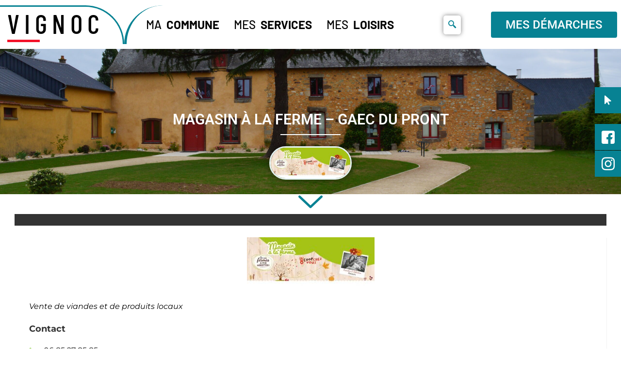

--- FILE ---
content_type: text/html; charset=UTF-8
request_url: https://vignoc.fr/annuaire/magasin-a-la-ferme-gaec-du-pront/
body_size: 34486
content:


<!DOCTYPE html>
<html lang="fr-FR">

<head>
	<meta charset="UTF-8">
	<meta name="viewport" content="width=device-width, initial-scale=1.0" />
		<meta name='robots' content='index, follow, max-image-preview:large, max-snippet:-1, max-video-preview:-1' />

	<!-- This site is optimized with the Yoast SEO Premium plugin v25.5 (Yoast SEO v25.5) - https://yoast.com/wordpress/plugins/seo/ -->
	<title>Magasin à la ferme - GAEC du PRONT - Mairie de Vignoc</title>
	<link rel="canonical" href="https://vignoc.fr/annuaire/magasin-a-la-ferme-gaec-du-pront/" />
	<meta property="og:locale" content="fr_FR" />
	<meta property="og:type" content="article" />
	<meta property="og:title" content="Magasin à la ferme - GAEC du PRONT" />
	<meta property="og:description" content="Vente de viandes et de produits locaux" />
	<meta property="og:url" content="https://vignoc.fr/annuaire/magasin-a-la-ferme-gaec-du-pront/" />
	<meta property="og:site_name" content="Mairie de Vignoc" />
	<meta property="article:publisher" content="https://www.facebook.com/villedevignoc/" />
	<meta property="article:modified_time" content="2022-01-10T14:53:09+00:00" />
	<meta property="og:image" content="https://vignoc.fr/wp-content/uploads/2022/01/manoir-a-la-ferme.jpg" />
	<meta property="og:image:width" content="263" />
	<meta property="og:image:height" content="100" />
	<meta property="og:image:type" content="image/jpeg" />
	<meta name="twitter:card" content="summary_large_image" />
	<script type="application/ld+json" class="yoast-schema-graph">{"@context":"https://schema.org","@graph":[{"@type":"WebPage","@id":"https://vignoc.fr/annuaire/magasin-a-la-ferme-gaec-du-pront/","url":"https://vignoc.fr/annuaire/magasin-a-la-ferme-gaec-du-pront/","name":"Magasin à la ferme - GAEC du PRONT - Mairie de Vignoc","isPartOf":{"@id":"https://vignoc.fr/#website"},"primaryImageOfPage":{"@id":"https://vignoc.fr/annuaire/magasin-a-la-ferme-gaec-du-pront/#primaryimage"},"image":{"@id":"https://vignoc.fr/annuaire/magasin-a-la-ferme-gaec-du-pront/#primaryimage"},"thumbnailUrl":"https://vignoc.fr/wp-content/uploads/2022/01/manoir-a-la-ferme.jpg","datePublished":"2022-01-10T14:53:08+00:00","dateModified":"2022-01-10T14:53:09+00:00","breadcrumb":{"@id":"https://vignoc.fr/annuaire/magasin-a-la-ferme-gaec-du-pront/#breadcrumb"},"inLanguage":"fr-FR","potentialAction":[{"@type":"ReadAction","target":["https://vignoc.fr/annuaire/magasin-a-la-ferme-gaec-du-pront/"]}]},{"@type":"ImageObject","inLanguage":"fr-FR","@id":"https://vignoc.fr/annuaire/magasin-a-la-ferme-gaec-du-pront/#primaryimage","url":"https://vignoc.fr/wp-content/uploads/2022/01/manoir-a-la-ferme.jpg","contentUrl":"https://vignoc.fr/wp-content/uploads/2022/01/manoir-a-la-ferme.jpg","width":263,"height":100},{"@type":"BreadcrumbList","@id":"https://vignoc.fr/annuaire/magasin-a-la-ferme-gaec-du-pront/#breadcrumb","itemListElement":[{"@type":"ListItem","position":1,"name":"Home","item":"https://vignoc.fr/"},{"@type":"ListItem","position":2,"name":"Annuaire","item":"https://vignoc.fr/annuaire/"},{"@type":"ListItem","position":3,"name":"Magasin à la ferme &#8211; GAEC du PRONT"}]},{"@type":"WebSite","@id":"https://vignoc.fr/#website","url":"https://vignoc.fr/","name":"Mairie de Vignoc","description":"","publisher":{"@id":"https://vignoc.fr/#organization"},"potentialAction":[{"@type":"SearchAction","target":{"@type":"EntryPoint","urlTemplate":"https://vignoc.fr/?s={search_term_string}"},"query-input":{"@type":"PropertyValueSpecification","valueRequired":true,"valueName":"search_term_string"}}],"inLanguage":"fr-FR"},{"@type":"Organization","@id":"https://vignoc.fr/#organization","name":"Vignoc","url":"https://vignoc.fr/","logo":{"@type":"ImageObject","inLanguage":"fr-FR","@id":"https://vignoc.fr/#/schema/logo/image/","url":"https://vignoc.fr/wp-content/uploads/2021/12/logo-vignoc.png","contentUrl":"https://vignoc.fr/wp-content/uploads/2021/12/logo-vignoc.png","width":162,"height":57,"caption":"Vignoc"},"image":{"@id":"https://vignoc.fr/#/schema/logo/image/"},"sameAs":["https://www.facebook.com/villedevignoc/"]}]}</script>
	<!-- / Yoast SEO Premium plugin. -->


<link rel='dns-prefetch' href='//fonts.googleapis.com' />
<link rel="alternate" type="application/rss+xml" title="Mairie de Vignoc &raquo; Flux" href="https://vignoc.fr/feed/" />
<link rel="alternate" type="application/rss+xml" title="Mairie de Vignoc &raquo; Flux des commentaires" href="https://vignoc.fr/comments/feed/" />
<link rel="alternate" title="oEmbed (JSON)" type="application/json+oembed" href="https://vignoc.fr/wp-json/oembed/1.0/embed?url=https%3A%2F%2Fvignoc.fr%2Fannuaire%2Fmagasin-a-la-ferme-gaec-du-pront%2F" />
<link rel="alternate" title="oEmbed (XML)" type="text/xml+oembed" href="https://vignoc.fr/wp-json/oembed/1.0/embed?url=https%3A%2F%2Fvignoc.fr%2Fannuaire%2Fmagasin-a-la-ferme-gaec-du-pront%2F&#038;format=xml" />
<style id='wp-img-auto-sizes-contain-inline-css' type='text/css'>
img:is([sizes=auto i],[sizes^="auto," i]){contain-intrinsic-size:3000px 1500px}
/*# sourceURL=wp-img-auto-sizes-contain-inline-css */
</style>
<link rel='stylesheet' id='elementor-frontend-css' href='https://vignoc.fr/wp-content/plugins/elementor/assets/css/frontend.min.css?ver=3.33.4' type='text/css' media='all' />
<link rel='stylesheet' id='elementor-post-9503-css' href='https://vignoc.fr/wp-content/uploads/elementor/css/post-9503.css?ver=1768507025' type='text/css' media='all' />
<link rel='stylesheet' id='elementor-post-9827-css' href='https://vignoc.fr/wp-content/uploads/elementor/css/post-9827.css?ver=1768507025' type='text/css' media='all' />
<link rel='stylesheet' id='leaflet-css' href='https://vignoc.fr/wp-content/plugins/co-marquage-service-public/vendor/leaflet/leaflet.min.css?ver=1.4.0' type='text/css' media='all' />
<link data-minify="1" rel='stylesheet' id='comarquage-css' href='https://vignoc.fr/wp-content/cache/min/1/wp-content/plugins/co-marquage-service-public/assets/css/comarquage.css?ver=1768507102' type='text/css' media='all' />
<style id='wp-emoji-styles-inline-css' type='text/css'>

	img.wp-smiley, img.emoji {
		display: inline !important;
		border: none !important;
		box-shadow: none !important;
		height: 1em !important;
		width: 1em !important;
		margin: 0 0.07em !important;
		vertical-align: -0.1em !important;
		background: none !important;
		padding: 0 !important;
	}
/*# sourceURL=wp-emoji-styles-inline-css */
</style>
<link rel='stylesheet' id='wp-block-library-css' href='https://vignoc.fr/wp-includes/css/dist/block-library/style.min.css?ver=6.9' type='text/css' media='all' />
<style id='classic-theme-styles-inline-css' type='text/css'>
/*! This file is auto-generated */
.wp-block-button__link{color:#fff;background-color:#32373c;border-radius:9999px;box-shadow:none;text-decoration:none;padding:calc(.667em + 2px) calc(1.333em + 2px);font-size:1.125em}.wp-block-file__button{background:#32373c;color:#fff;text-decoration:none}
/*# sourceURL=/wp-includes/css/classic-themes.min.css */
</style>
<style id='feedzy-rss-feeds-loop-style-inline-css' type='text/css'>
.wp-block-feedzy-rss-feeds-loop{display:grid;gap:24px;grid-template-columns:repeat(1,1fr)}@media(min-width:782px){.wp-block-feedzy-rss-feeds-loop.feedzy-loop-columns-2,.wp-block-feedzy-rss-feeds-loop.feedzy-loop-columns-3,.wp-block-feedzy-rss-feeds-loop.feedzy-loop-columns-4,.wp-block-feedzy-rss-feeds-loop.feedzy-loop-columns-5{grid-template-columns:repeat(2,1fr)}}@media(min-width:960px){.wp-block-feedzy-rss-feeds-loop.feedzy-loop-columns-2{grid-template-columns:repeat(2,1fr)}.wp-block-feedzy-rss-feeds-loop.feedzy-loop-columns-3{grid-template-columns:repeat(3,1fr)}.wp-block-feedzy-rss-feeds-loop.feedzy-loop-columns-4{grid-template-columns:repeat(4,1fr)}.wp-block-feedzy-rss-feeds-loop.feedzy-loop-columns-5{grid-template-columns:repeat(5,1fr)}}.wp-block-feedzy-rss-feeds-loop .wp-block-image.is-style-rounded img{border-radius:9999px}

/*# sourceURL=https://vignoc.fr/wp-content/plugins/feedzy-rss-feeds/build/loop/style-index.css */
</style>
<link rel='stylesheet' id='awsm-ead-public-css' href='https://vignoc.fr/wp-content/plugins/embed-any-document/css/embed-public.min.css?ver=2.7.7' type='text/css' media='all' />
<style id='global-styles-inline-css' type='text/css'>
:root{--wp--preset--aspect-ratio--square: 1;--wp--preset--aspect-ratio--4-3: 4/3;--wp--preset--aspect-ratio--3-4: 3/4;--wp--preset--aspect-ratio--3-2: 3/2;--wp--preset--aspect-ratio--2-3: 2/3;--wp--preset--aspect-ratio--16-9: 16/9;--wp--preset--aspect-ratio--9-16: 9/16;--wp--preset--color--black: #000000;--wp--preset--color--cyan-bluish-gray: #abb8c3;--wp--preset--color--white: #ffffff;--wp--preset--color--pale-pink: #f78da7;--wp--preset--color--vivid-red: #cf2e2e;--wp--preset--color--luminous-vivid-orange: #ff6900;--wp--preset--color--luminous-vivid-amber: #fcb900;--wp--preset--color--light-green-cyan: #7bdcb5;--wp--preset--color--vivid-green-cyan: #00d084;--wp--preset--color--pale-cyan-blue: #8ed1fc;--wp--preset--color--vivid-cyan-blue: #0693e3;--wp--preset--color--vivid-purple: #9b51e0;--wp--preset--gradient--vivid-cyan-blue-to-vivid-purple: linear-gradient(135deg,rgb(6,147,227) 0%,rgb(155,81,224) 100%);--wp--preset--gradient--light-green-cyan-to-vivid-green-cyan: linear-gradient(135deg,rgb(122,220,180) 0%,rgb(0,208,130) 100%);--wp--preset--gradient--luminous-vivid-amber-to-luminous-vivid-orange: linear-gradient(135deg,rgb(252,185,0) 0%,rgb(255,105,0) 100%);--wp--preset--gradient--luminous-vivid-orange-to-vivid-red: linear-gradient(135deg,rgb(255,105,0) 0%,rgb(207,46,46) 100%);--wp--preset--gradient--very-light-gray-to-cyan-bluish-gray: linear-gradient(135deg,rgb(238,238,238) 0%,rgb(169,184,195) 100%);--wp--preset--gradient--cool-to-warm-spectrum: linear-gradient(135deg,rgb(74,234,220) 0%,rgb(151,120,209) 20%,rgb(207,42,186) 40%,rgb(238,44,130) 60%,rgb(251,105,98) 80%,rgb(254,248,76) 100%);--wp--preset--gradient--blush-light-purple: linear-gradient(135deg,rgb(255,206,236) 0%,rgb(152,150,240) 100%);--wp--preset--gradient--blush-bordeaux: linear-gradient(135deg,rgb(254,205,165) 0%,rgb(254,45,45) 50%,rgb(107,0,62) 100%);--wp--preset--gradient--luminous-dusk: linear-gradient(135deg,rgb(255,203,112) 0%,rgb(199,81,192) 50%,rgb(65,88,208) 100%);--wp--preset--gradient--pale-ocean: linear-gradient(135deg,rgb(255,245,203) 0%,rgb(182,227,212) 50%,rgb(51,167,181) 100%);--wp--preset--gradient--electric-grass: linear-gradient(135deg,rgb(202,248,128) 0%,rgb(113,206,126) 100%);--wp--preset--gradient--midnight: linear-gradient(135deg,rgb(2,3,129) 0%,rgb(40,116,252) 100%);--wp--preset--font-size--small: 13px;--wp--preset--font-size--medium: 20px;--wp--preset--font-size--large: 36px;--wp--preset--font-size--x-large: 42px;--wp--preset--spacing--20: 0.44rem;--wp--preset--spacing--30: 0.67rem;--wp--preset--spacing--40: 1rem;--wp--preset--spacing--50: 1.5rem;--wp--preset--spacing--60: 2.25rem;--wp--preset--spacing--70: 3.38rem;--wp--preset--spacing--80: 5.06rem;--wp--preset--shadow--natural: 6px 6px 9px rgba(0, 0, 0, 0.2);--wp--preset--shadow--deep: 12px 12px 50px rgba(0, 0, 0, 0.4);--wp--preset--shadow--sharp: 6px 6px 0px rgba(0, 0, 0, 0.2);--wp--preset--shadow--outlined: 6px 6px 0px -3px rgb(255, 255, 255), 6px 6px rgb(0, 0, 0);--wp--preset--shadow--crisp: 6px 6px 0px rgb(0, 0, 0);}:where(.is-layout-flex){gap: 0.5em;}:where(.is-layout-grid){gap: 0.5em;}body .is-layout-flex{display: flex;}.is-layout-flex{flex-wrap: wrap;align-items: center;}.is-layout-flex > :is(*, div){margin: 0;}body .is-layout-grid{display: grid;}.is-layout-grid > :is(*, div){margin: 0;}:where(.wp-block-columns.is-layout-flex){gap: 2em;}:where(.wp-block-columns.is-layout-grid){gap: 2em;}:where(.wp-block-post-template.is-layout-flex){gap: 1.25em;}:where(.wp-block-post-template.is-layout-grid){gap: 1.25em;}.has-black-color{color: var(--wp--preset--color--black) !important;}.has-cyan-bluish-gray-color{color: var(--wp--preset--color--cyan-bluish-gray) !important;}.has-white-color{color: var(--wp--preset--color--white) !important;}.has-pale-pink-color{color: var(--wp--preset--color--pale-pink) !important;}.has-vivid-red-color{color: var(--wp--preset--color--vivid-red) !important;}.has-luminous-vivid-orange-color{color: var(--wp--preset--color--luminous-vivid-orange) !important;}.has-luminous-vivid-amber-color{color: var(--wp--preset--color--luminous-vivid-amber) !important;}.has-light-green-cyan-color{color: var(--wp--preset--color--light-green-cyan) !important;}.has-vivid-green-cyan-color{color: var(--wp--preset--color--vivid-green-cyan) !important;}.has-pale-cyan-blue-color{color: var(--wp--preset--color--pale-cyan-blue) !important;}.has-vivid-cyan-blue-color{color: var(--wp--preset--color--vivid-cyan-blue) !important;}.has-vivid-purple-color{color: var(--wp--preset--color--vivid-purple) !important;}.has-black-background-color{background-color: var(--wp--preset--color--black) !important;}.has-cyan-bluish-gray-background-color{background-color: var(--wp--preset--color--cyan-bluish-gray) !important;}.has-white-background-color{background-color: var(--wp--preset--color--white) !important;}.has-pale-pink-background-color{background-color: var(--wp--preset--color--pale-pink) !important;}.has-vivid-red-background-color{background-color: var(--wp--preset--color--vivid-red) !important;}.has-luminous-vivid-orange-background-color{background-color: var(--wp--preset--color--luminous-vivid-orange) !important;}.has-luminous-vivid-amber-background-color{background-color: var(--wp--preset--color--luminous-vivid-amber) !important;}.has-light-green-cyan-background-color{background-color: var(--wp--preset--color--light-green-cyan) !important;}.has-vivid-green-cyan-background-color{background-color: var(--wp--preset--color--vivid-green-cyan) !important;}.has-pale-cyan-blue-background-color{background-color: var(--wp--preset--color--pale-cyan-blue) !important;}.has-vivid-cyan-blue-background-color{background-color: var(--wp--preset--color--vivid-cyan-blue) !important;}.has-vivid-purple-background-color{background-color: var(--wp--preset--color--vivid-purple) !important;}.has-black-border-color{border-color: var(--wp--preset--color--black) !important;}.has-cyan-bluish-gray-border-color{border-color: var(--wp--preset--color--cyan-bluish-gray) !important;}.has-white-border-color{border-color: var(--wp--preset--color--white) !important;}.has-pale-pink-border-color{border-color: var(--wp--preset--color--pale-pink) !important;}.has-vivid-red-border-color{border-color: var(--wp--preset--color--vivid-red) !important;}.has-luminous-vivid-orange-border-color{border-color: var(--wp--preset--color--luminous-vivid-orange) !important;}.has-luminous-vivid-amber-border-color{border-color: var(--wp--preset--color--luminous-vivid-amber) !important;}.has-light-green-cyan-border-color{border-color: var(--wp--preset--color--light-green-cyan) !important;}.has-vivid-green-cyan-border-color{border-color: var(--wp--preset--color--vivid-green-cyan) !important;}.has-pale-cyan-blue-border-color{border-color: var(--wp--preset--color--pale-cyan-blue) !important;}.has-vivid-cyan-blue-border-color{border-color: var(--wp--preset--color--vivid-cyan-blue) !important;}.has-vivid-purple-border-color{border-color: var(--wp--preset--color--vivid-purple) !important;}.has-vivid-cyan-blue-to-vivid-purple-gradient-background{background: var(--wp--preset--gradient--vivid-cyan-blue-to-vivid-purple) !important;}.has-light-green-cyan-to-vivid-green-cyan-gradient-background{background: var(--wp--preset--gradient--light-green-cyan-to-vivid-green-cyan) !important;}.has-luminous-vivid-amber-to-luminous-vivid-orange-gradient-background{background: var(--wp--preset--gradient--luminous-vivid-amber-to-luminous-vivid-orange) !important;}.has-luminous-vivid-orange-to-vivid-red-gradient-background{background: var(--wp--preset--gradient--luminous-vivid-orange-to-vivid-red) !important;}.has-very-light-gray-to-cyan-bluish-gray-gradient-background{background: var(--wp--preset--gradient--very-light-gray-to-cyan-bluish-gray) !important;}.has-cool-to-warm-spectrum-gradient-background{background: var(--wp--preset--gradient--cool-to-warm-spectrum) !important;}.has-blush-light-purple-gradient-background{background: var(--wp--preset--gradient--blush-light-purple) !important;}.has-blush-bordeaux-gradient-background{background: var(--wp--preset--gradient--blush-bordeaux) !important;}.has-luminous-dusk-gradient-background{background: var(--wp--preset--gradient--luminous-dusk) !important;}.has-pale-ocean-gradient-background{background: var(--wp--preset--gradient--pale-ocean) !important;}.has-electric-grass-gradient-background{background: var(--wp--preset--gradient--electric-grass) !important;}.has-midnight-gradient-background{background: var(--wp--preset--gradient--midnight) !important;}.has-small-font-size{font-size: var(--wp--preset--font-size--small) !important;}.has-medium-font-size{font-size: var(--wp--preset--font-size--medium) !important;}.has-large-font-size{font-size: var(--wp--preset--font-size--large) !important;}.has-x-large-font-size{font-size: var(--wp--preset--font-size--x-large) !important;}
:where(.wp-block-post-template.is-layout-flex){gap: 1.25em;}:where(.wp-block-post-template.is-layout-grid){gap: 1.25em;}
:where(.wp-block-term-template.is-layout-flex){gap: 1.25em;}:where(.wp-block-term-template.is-layout-grid){gap: 1.25em;}
:where(.wp-block-columns.is-layout-flex){gap: 2em;}:where(.wp-block-columns.is-layout-grid){gap: 2em;}
:root :where(.wp-block-pullquote){font-size: 1.5em;line-height: 1.6;}
/*# sourceURL=global-styles-inline-css */
</style>
<link data-minify="1" rel='stylesheet' id='dashicons-css' href='https://vignoc.fr/wp-content/cache/min/1/wp-includes/css/dashicons.min.css?ver=1768507102' type='text/css' media='all' />
<link data-minify="1" rel='stylesheet' id='wpmm_fontawesome_css-css' href='https://vignoc.fr/wp-content/cache/min/1/wp-content/plugins/wp-megamenu/assets/font-awesome-4.7.0/css/font-awesome.min.css?ver=1768507102' type='text/css' media='all' />
<link data-minify="1" rel='stylesheet' id='wpmm_icofont_css-css' href='https://vignoc.fr/wp-content/cache/min/1/wp-content/plugins/wp-megamenu/assets/icofont/icofont.min.css?ver=1768507102' type='text/css' media='all' />
<link data-minify="1" rel='stylesheet' id='wpmm_css-css' href='https://vignoc.fr/wp-content/cache/min/1/wp-content/plugins/wp-megamenu/assets/css/wpmm.css?ver=1768507102' type='text/css' media='all' />
<link data-minify="1" rel='stylesheet' id='wp_megamenu_generated_css-css' href='https://vignoc.fr/wp-content/cache/min/1/wp-content/uploads/wp-megamenu/wp-megamenu.css?ver=1768507102' type='text/css' media='all' />
<link data-minify="1" rel='stylesheet' id='featuresbox_css-css' href='https://vignoc.fr/wp-content/cache/min/1/wp-content/plugins/wp-megamenu/addons/wpmm-featuresbox/wpmm-featuresbox.css?ver=1768507102' type='text/css' media='all' />
<link data-minify="1" rel='stylesheet' id='postgrid_css-css' href='https://vignoc.fr/wp-content/cache/min/1/wp-content/plugins/wp-megamenu/addons/wpmm-gridpost/wpmm-gridpost.css?ver=1768507102' type='text/css' media='all' />
<link data-minify="1" rel='stylesheet' id='lsvr-townpress-main-style-css' href='https://vignoc.fr/wp-content/cache/min/1/wp-content/themes/townpress/style.css?ver=1768507102' type='text/css' media='all' />
<link data-minify="1" rel='stylesheet' id='lsvr-townpress-general-style-css' href='https://vignoc.fr/wp-content/cache/min/1/wp-content/themes/townpress/assets/css/general.css?ver=1768507102' type='text/css' media='all' />
<style id='lsvr-townpress-general-style-inline-css' type='text/css'>
body, input, textarea, select, button, #cancel-comment-reply-link, .lsvr_listing-map__infobox { font-family: 'Montserrat', Arial, sans-serif; }
html, body { font-size: 16px; }
.header-logo { max-width: 140px; } .header-logo--front { max-width: 200px; } @media ( max-width: 991px ) { .header-logo { max-width: 140px; } }
/*# sourceURL=lsvr-townpress-general-style-inline-css */
</style>
<link rel='stylesheet' id='lsvr-townpress-google-fonts-css' href='//fonts.googleapis.com/css?family=Montserrat%3A400%2C400italic%2C600%2C600italic%2C700%2C700italic&#038;ver=6.9' type='text/css' media='all' />
<link data-minify="1" rel='stylesheet' id='lsvr-townpress-color-scheme-css' href='https://vignoc.fr/wp-content/cache/min/1/wp-content/themes/townpress/assets/css/skins/default.css?ver=1768507102' type='text/css' media='all' />
<style id='lsvr-townpress-color-scheme-inline-css' type='text/css'>
body { color: #000000; }a { color: #000000; }abbr { border-color: #000000; }button { color: #000000; }input, select, textarea { color: #000000; }.c-button { border-color: #9fd563; background-color: #9fd563; }.c-button--outline { color: #9fd563; }.c-search-form__button { background-color: #9fd563; }.header-navbar { background-color: #9fd563; }.header-menu__item--dropdown .header-menu__item .header-menu__item-link { color: #9fd563; }.header-map__close { background-color: #9fd563; }.header-map-toggle__ico { color: #9fd563; }.header-map-toggle--active { background-color: #9fd563; }.header-languages__item-link { #000000; }.header-languages__item--active .header-languages__item-link { background-color: #9fd563; }.header-login__link { color: #000000; }.header-login__ico { color: #9fd563; }.header-login__link--logout { background-color: #9fd563; }.header-toolbar-toggle__menu-button { color: #000000; }.header-toolbar-toggle__menu-button--active { background-color: #9fd563; }.header-mobile-menu { background-color: #9fd563; }.post-password-form input[type="submit"] { background-color: #9fd563; }.post-comments__list a.comment-edit-link { color: #9fd563; }.comment-form .submit { background-color: #9fd563; }.post-pagination__item-link,.post-pagination__number-link { color: #9fd563; }.post-pagination__number--active .post-pagination__number-link { background-color: #9fd563; }.post-pagination__number-link:hover { color: #9fd563; }.navigation.pagination a { color: #9fd563; }.navigation.pagination .page-numbers.current { background-color: #9fd563; }.navigation.pagination .page-numbers:not( .next ):not( .prev ):not( .dots ):not( .current ):hover { color: #9fd563; }.lsvr_listing-map__marker-inner { background-color: #9fd563; border-color: #9fd563; }.lsvr_listing-map__marker-inner:before { border-top-color: #9fd563; }.lsvr_listing-map__infobox-more-link { background-color: #9fd563; }.lsvr_listing-post-single .post__contact-item-icon { color: #9fd563; }.lsvr_listing-post-single .post__social-link:hover { background-color: #9fd563; }.lsvr_event-post-single .post__info-item-icon { color: #9fd563; }.lsvr_document-post-archive--default .post__title-link { color: #9fd563; }.lsvr_document-post-archive--categorized-attachments .post-tree__item-toggle { color: #9fd563; }.lsvr_document-post-archive--categorized-attachments .post-tree__item-icon--folder { color: #9fd563; }.lsvr_person-post-page .post__contact-item-icon { color: #9fd563; }.lsvr_person-post-page .post__social-link:hover { background-color: #9fd563; }.widget__title-icon { color: #9fd563; }.lsvr-townpress-menu-widget__nav { background-color: #9fd563; }.lsvr_event-list-widget__item-date-month { background-color: #9fd563; }.lsvr_event-calendar-widget__nav-btn { color: #9fd563; }.lsvr_event-calendar-widget__day-cell { color: #000000; }.lsvr_event-calendar-widget__day--has-events > .lsvr_event-calendar-widget__day-cell:after { background-color: #9fd563; }.lsvr_event-calendar-widget__day--current > .lsvr_event-calendar-widget__day-cell { color: #9fd563; }.lsvr_event-filter-widget__option--datepicker:after { color: #9fd563; }.lsvr_event-filter-widget__submit-button { background-color: #9fd563; }.lsvr_person-list-widget__item-title-link { color: #9fd563; }.lsvr_person-list-widget__item-social-link:hover { background-color: #9fd563; }.lsvr_person-featured-widget__title-link { color: #9fd563; }.lsvr_person-featured-widget__social-link:hover { background-color: #9fd563; }.widget_display_search .button { background-color: #9fd563; }.footer-widgets .widget__title-icon { color: #9fd563; }.footer-widgets .lsvr_event-calendar-widget__day--current > .lsvr_event-calendar-widget__day-cell { color: #9fd563; }.footer-widgets .lsvr_person-list-widget__item-social-link { background-color: #9fd563; }.footer-widgets .lsvr_person-featured-widget__social-link { background-color: #9fd563; }.footer-social__link { background-color: #9fd563; }.lsvr-townpress-posts__title-icon { color: #9fd563; }.lsvr-townpress-post-slider__indicator-inner { background-color: #9fd563; }.lsvr-townpress-sitemap__title-icon { color: #9fd563; }.lsvr-button { border-color: #9fd563; background-color: #9fd563; }.lsvr-counter__number { color: #9fd563; }.lsvr-cta__button-link { border-color: #9fd563; background-color: #9fd563; }.lsvr-feature__icon { color: #9fd563; }.lsvr-progress-bar__bar-inner { background-color: #9fd563; }.lsvr-pricing-table__title { background-color: #9fd563; }.lsvr-pricing-table__price-value { color: #9fd563; }.lsvr-pricing-table__button-link { border-color: #9fd563; background-color: #9fd563; }.bbp-submit-wrapper button { border-color: #9fd563; background-color: #9fd563; }#bbpress-forums .bbp-reply-content #subscription-toggle a { color: #9fd563; }#bbpress-forums .bbp-pagination-links .page-numbers.current { background-color: #9fd563; }#bbpress-forums #bbp-your-profile fieldset input,#bbpress-forums #bbp-your-profile fieldset textarea { color: #000000; }#bbpress-forums #bbp-your-profile #bbp_user_edit_submit { border-color: #9fd563; background-color: #9fd563; }.lsvr-datepicker .ui-datepicker-prev,.lsvr-datepicker .ui-datepicker-next { color: #9fd563; }.lsvr-datepicker th { color: #9fd563; }.lsvr-datepicker td a { color: #000000; }.lsvr-datepicker .ui-state-active { color: #9fd563; }.back-to-top__link { background-color: #9fd563; }
/*# sourceURL=lsvr-townpress-color-scheme-inline-css */
</style>
<link data-minify="1" rel='stylesheet' id='mon_village_front-css' href='https://vignoc.fr/wp-content/cache/min/1/wp-content/plugins/mon-village/assets/css/front.css?ver=1768507102' type='text/css' media='all' />
<link data-minify="1" rel='stylesheet' id='ekit-widget-styles-css' href='https://vignoc.fr/wp-content/cache/min/1/wp-content/plugins/elementskit-lite/widgets/init/assets/css/widget-styles.css?ver=1768507102' type='text/css' media='all' />
<link data-minify="1" rel='stylesheet' id='ekit-responsive-css' href='https://vignoc.fr/wp-content/cache/min/1/wp-content/plugins/elementskit-lite/widgets/init/assets/css/responsive.css?ver=1768507102' type='text/css' media='all' />
<link rel='stylesheet' id='widget-icon-list-css' href='https://vignoc.fr/wp-content/plugins/elementor/assets/css/widget-icon-list.min.css?ver=3.33.4' type='text/css' media='all' />
<link rel='stylesheet' id='poppins-css' href='//fonts.googleapis.com/css?family=Poppins%3A100%2C100italic%2C200%2C200italic%2C300%2C300italic%2Cregular%2Citalic%2C500%2C500italic%2C600%2C600italic%2C700%2C700italic%2C800%2C800italic%2C900%2C900italic&#038;ver=1.4.2' type='text/css' media='all' />
<link rel='stylesheet' id='open-sans-css' href='https://fonts.googleapis.com/css?family=Open+Sans%3A300italic%2C400italic%2C600italic%2C300%2C400%2C600&#038;subset=latin%2Clatin-ext&#038;display=fallback&#038;ver=6.9' type='text/css' media='all' />
<style id='rocket-lazyload-inline-css' type='text/css'>
.rll-youtube-player{position:relative;padding-bottom:56.23%;height:0;overflow:hidden;max-width:100%;}.rll-youtube-player:focus-within{outline: 2px solid currentColor;outline-offset: 5px;}.rll-youtube-player iframe{position:absolute;top:0;left:0;width:100%;height:100%;z-index:100;background:0 0}.rll-youtube-player img{bottom:0;display:block;left:0;margin:auto;max-width:100%;width:100%;position:absolute;right:0;top:0;border:none;height:auto;-webkit-transition:.4s all;-moz-transition:.4s all;transition:.4s all}.rll-youtube-player img:hover{-webkit-filter:brightness(75%)}.rll-youtube-player .play{height:100%;width:100%;left:0;top:0;position:absolute;background:url(https://vignoc.fr/wp-content/plugins/wp-rocket/assets/img/youtube.png) no-repeat center;background-color: transparent !important;cursor:pointer;border:none;}
/*# sourceURL=rocket-lazyload-inline-css */
</style>
<link data-minify="1" rel='stylesheet' id='elementor-gf-local-barlow-css' href='https://vignoc.fr/wp-content/cache/min/1/wp-content/uploads/elementor/google-fonts/css/barlow.css?ver=1768507102' type='text/css' media='all' />
<link data-minify="1" rel='stylesheet' id='elementor-gf-local-roboto-css' href='https://vignoc.fr/wp-content/cache/min/1/wp-content/uploads/elementor/google-fonts/css/roboto.css?ver=1768507102' type='text/css' media='all' />
<link data-minify="1" rel='stylesheet' id='elementor-gf-local-barlowcondensed-css' href='https://vignoc.fr/wp-content/cache/min/1/wp-content/uploads/elementor/google-fonts/css/barlowcondensed.css?ver=1768507102' type='text/css' media='all' />
<link data-minify="1" rel='stylesheet' id='elementor-gf-local-lato-css' href='https://vignoc.fr/wp-content/cache/min/1/wp-content/uploads/elementor/google-fonts/css/lato.css?ver=1768507102' type='text/css' media='all' />
<link data-minify="1" rel='stylesheet' id='elementor-gf-local-montserrat-css' href='https://vignoc.fr/wp-content/cache/min/1/wp-content/uploads/elementor/google-fonts/css/montserrat.css?ver=1768507102' type='text/css' media='all' />
<link data-minify="1" rel='stylesheet' id='elementor-icons-ekiticons-css' href='https://vignoc.fr/wp-content/cache/min/1/wp-content/plugins/elementskit-lite/modules/elementskit-icon-pack/assets/css/ekiticons.css?ver=1768507102' type='text/css' media='all' />
<link rel='stylesheet' id='elementor-icons-shared-0-css' href='https://vignoc.fr/wp-content/plugins/elementor/assets/lib/font-awesome/css/fontawesome.min.css?ver=5.15.3' type='text/css' media='all' />
<link data-minify="1" rel='stylesheet' id='elementor-icons-fa-brands-css' href='https://vignoc.fr/wp-content/cache/min/1/wp-content/plugins/elementor/assets/lib/font-awesome/css/brands.min.css?ver=1768507102' type='text/css' media='all' />
<link data-minify="1" rel='stylesheet' id='elementor-icons-fa-solid-css' href='https://vignoc.fr/wp-content/cache/min/1/wp-content/plugins/elementor/assets/lib/font-awesome/css/solid.min.css?ver=1768507102' type='text/css' media='all' />
<script type="text/javascript" src="https://vignoc.fr/wp-includes/js/jquery/jquery.min.js?ver=3.7.1" id="jquery-core-js" data-rocket-defer defer></script>

<script type="text/javascript" id="lsvr-events-scripts-js-extra">
/* <![CDATA[ */
var lsvr_events_ajax_var = {"url":"https://vignoc.fr/wp-admin/admin-ajax.php","nonce":"4001fc4701"};
//# sourceURL=lsvr-events-scripts-js-extra
/* ]]> */
</script>

<script type="text/javascript" id="lsvr-townpress-toolkit-weather-widget-js-extra">
/* <![CDATA[ */
var lsvr_townpress_toolkit_ajax_weather_widget_var = {"url":"https://vignoc.fr/wp-admin/admin-ajax.php","nonce":"a1f99ce2e0"};
//# sourceURL=lsvr-townpress-toolkit-weather-widget-js-extra
/* ]]> */
</script>




<link rel="https://api.w.org/" href="https://vignoc.fr/wp-json/" /><link rel="alternate" title="JSON" type="application/json" href="https://vignoc.fr/wp-json/wp/v2/lsvr_listing/10145" /><link rel="EditURI" type="application/rsd+xml" title="RSD" href="https://vignoc.fr/xmlrpc.php?rsd" />
<meta name="generator" content="WordPress 6.9" />
<link rel='shortlink' href='https://vignoc.fr/?p=10145' />
<meta name="generator" content="Redux 4.5.7" /><style type="text/css">
.feedzy-rss-link-icon:after {
	content: url("https://vignoc.fr/wp-content/plugins/feedzy-rss-feeds/img/external-link.png");
	margin-left: 3px;
}
</style>
		<!-- Google tag (gtag.js) -->
<script async src="https://www.googletagmanager.com/gtag/js?id=G-Y7Z6B19Z84"></script>
<script>
  window.dataLayer = window.dataLayer || [];
  function gtag(){dataLayer.push(arguments);}
  gtag('js', new Date());

  gtag('config', 'G-Y7Z6B19Z84');
</script><style>.wp-megamenu-wrap &gt; ul.wp-megamenu &gt; li.wpmm_mega_menu &gt; .wpmm-strees-row-container 
                        &gt; ul.wp-megamenu-sub-menu { width: 100% !important;}.wp-megamenu &gt; li.wp-megamenu-item-13247.wpmm-item-fixed-width  &gt; ul.wp-megamenu-sub-menu { width: 100% !important;}.wpmm-nav-wrap ul.wp-megamenu&gt;li ul.wp-megamenu-sub-menu #wp-megamenu-item-13247&gt;a { }.wpmm-nav-wrap .wp-megamenu&gt;li&gt;ul.wp-megamenu-sub-menu li#wp-megamenu-item-13247&gt;a { }li#wp-megamenu-item-13247&gt; ul ul ul&gt; li { width: 100%; display: inline-block;} li#wp-megamenu-item-13247 a { }#wp-megamenu-item-13247&gt; .wp-megamenu-sub-menu { }.wp-megamenu-wrap &gt; ul.wp-megamenu &gt; li.wpmm_mega_menu &gt; .wpmm-strees-row-container 
                        &gt; ul.wp-megamenu-sub-menu { width: 100% !important;}.wp-megamenu &gt; li.wp-megamenu-item-13248.wpmm-item-fixed-width  &gt; ul.wp-megamenu-sub-menu { width: 100% !important;}.wpmm-nav-wrap ul.wp-megamenu&gt;li ul.wp-megamenu-sub-menu #wp-megamenu-item-13248&gt;a { }.wpmm-nav-wrap .wp-megamenu&gt;li&gt;ul.wp-megamenu-sub-menu li#wp-megamenu-item-13248&gt;a { }li#wp-megamenu-item-13248&gt; ul ul ul&gt; li { width: 100%; display: inline-block;} li#wp-megamenu-item-13248 a { }#wp-megamenu-item-13248&gt; .wp-megamenu-sub-menu { }.wp-megamenu-wrap &gt; ul.wp-megamenu &gt; li.wpmm_mega_menu &gt; .wpmm-strees-row-container 
                        &gt; ul.wp-megamenu-sub-menu { width: 100% !important;}.wp-megamenu &gt; li.wp-megamenu-item-12066.wpmm-item-fixed-width  &gt; ul.wp-megamenu-sub-menu { width: 100% !important;}.wpmm-nav-wrap ul.wp-megamenu&gt;li ul.wp-megamenu-sub-menu #wp-megamenu-item-12066&gt;a { }.wpmm-nav-wrap .wp-megamenu&gt;li&gt;ul.wp-megamenu-sub-menu li#wp-megamenu-item-12066&gt;a { }li#wp-megamenu-item-12066&gt; ul ul ul&gt; li { width: 100%; display: inline-block;} li#wp-megamenu-item-12066 a { }#wp-megamenu-item-12066&gt; .wp-megamenu-sub-menu { }.wp-megamenu-wrap &gt; ul.wp-megamenu &gt; li.wpmm_mega_menu &gt; .wpmm-strees-row-container 
                        &gt; ul.wp-megamenu-sub-menu { width: 100% !important;}.wp-megamenu &gt; li.wp-megamenu-item-9789.wpmm-item-fixed-width  &gt; ul.wp-megamenu-sub-menu { width: 100% !important;}.wpmm-nav-wrap ul.wp-megamenu&gt;li ul.wp-megamenu-sub-menu #wp-megamenu-item-9789&gt;a { }.wpmm-nav-wrap .wp-megamenu&gt;li&gt;ul.wp-megamenu-sub-menu li#wp-megamenu-item-9789&gt;a { }li#wp-megamenu-item-9789&gt; ul ul ul&gt; li { width: 100%; display: inline-block;} li#wp-megamenu-item-9789 a { }#wp-megamenu-item-9789&gt; .wp-megamenu-sub-menu { }.wp-megamenu-wrap &gt; ul.wp-megamenu &gt; li.wpmm_mega_menu &gt; .wpmm-strees-row-container 
                        &gt; ul.wp-megamenu-sub-menu { width: 100% !important;}.wp-megamenu &gt; li.wp-megamenu-item-13246.wpmm-item-fixed-width  &gt; ul.wp-megamenu-sub-menu { width: 100% !important;}.wpmm-nav-wrap ul.wp-megamenu&gt;li ul.wp-megamenu-sub-menu #wp-megamenu-item-13246&gt;a { }.wpmm-nav-wrap .wp-megamenu&gt;li&gt;ul.wp-megamenu-sub-menu li#wp-megamenu-item-13246&gt;a { }li#wp-megamenu-item-13246&gt; ul ul ul&gt; li { width: 100%; display: inline-block;} li#wp-megamenu-item-13246 a { }#wp-megamenu-item-13246&gt; .wp-megamenu-sub-menu { }.wp-megamenu-wrap &gt; ul.wp-megamenu &gt; li.wpmm_mega_menu &gt; .wpmm-strees-row-container 
                        &gt; ul.wp-megamenu-sub-menu { width: 100% !important;}.wp-megamenu &gt; li.wp-megamenu-item-12112.wpmm-item-fixed-width  &gt; ul.wp-megamenu-sub-menu { width: 100% !important;}.wpmm-nav-wrap ul.wp-megamenu&gt;li ul.wp-megamenu-sub-menu #wp-megamenu-item-12112&gt;a { }.wpmm-nav-wrap .wp-megamenu&gt;li&gt;ul.wp-megamenu-sub-menu li#wp-megamenu-item-12112&gt;a { }li#wp-megamenu-item-12112&gt; ul ul ul&gt; li { width: 100%; display: inline-block;} li#wp-megamenu-item-12112 a { }#wp-megamenu-item-12112&gt; .wp-megamenu-sub-menu { }.wp-megamenu-wrap &gt; ul.wp-megamenu &gt; li.wpmm_mega_menu &gt; .wpmm-strees-row-container 
                        &gt; ul.wp-megamenu-sub-menu { width: 100% !important;}.wp-megamenu &gt; li.wp-megamenu-item-391.wpmm-item-fixed-width  &gt; ul.wp-megamenu-sub-menu { width: 100% !important;}.wpmm-nav-wrap ul.wp-megamenu&gt;li ul.wp-megamenu-sub-menu #wp-megamenu-item-391&gt;a { }.wpmm-nav-wrap .wp-megamenu&gt;li&gt;ul.wp-megamenu-sub-menu li#wp-megamenu-item-391&gt;a { }li#wp-megamenu-item-391&gt; ul ul ul&gt; li { width: 100%; display: inline-block;} li#wp-megamenu-item-391 a { }#wp-megamenu-item-391&gt; .wp-megamenu-sub-menu { }.wp-megamenu-wrap &gt; ul.wp-megamenu &gt; li.wpmm_mega_menu &gt; .wpmm-strees-row-container 
                        &gt; ul.wp-megamenu-sub-menu { width: 100% !important;}.wp-megamenu &gt; li.wp-megamenu-item-14389.wpmm-item-fixed-width  &gt; ul.wp-megamenu-sub-menu { width: 100% !important;}.wpmm-nav-wrap ul.wp-megamenu&gt;li ul.wp-megamenu-sub-menu #wp-megamenu-item-14389&gt;a { }.wpmm-nav-wrap .wp-megamenu&gt;li&gt;ul.wp-megamenu-sub-menu li#wp-megamenu-item-14389&gt;a { }li#wp-megamenu-item-14389&gt; ul ul ul&gt; li { width: 100%; display: inline-block;} li#wp-megamenu-item-14389 a { }#wp-megamenu-item-14389&gt; .wp-megamenu-sub-menu { }.wp-megamenu-wrap &gt; ul.wp-megamenu &gt; li.wpmm_mega_menu &gt; .wpmm-strees-row-container 
                        &gt; ul.wp-megamenu-sub-menu { width: 100% !important;}.wp-megamenu &gt; li.wp-megamenu-item-14388.wpmm-item-fixed-width  &gt; ul.wp-megamenu-sub-menu { width: 100% !important;}.wpmm-nav-wrap ul.wp-megamenu&gt;li ul.wp-megamenu-sub-menu #wp-megamenu-item-14388&gt;a { }.wpmm-nav-wrap .wp-megamenu&gt;li&gt;ul.wp-megamenu-sub-menu li#wp-megamenu-item-14388&gt;a { }li#wp-megamenu-item-14388&gt; ul ul ul&gt; li { width: 100%; display: inline-block;} li#wp-megamenu-item-14388 a { }#wp-megamenu-item-14388&gt; .wp-megamenu-sub-menu { }.wp-megamenu-wrap &gt; ul.wp-megamenu &gt; li.wpmm_mega_menu &gt; .wpmm-strees-row-container 
                        &gt; ul.wp-megamenu-sub-menu { width: 100% !important;}.wp-megamenu &gt; li.wp-megamenu-item-14394.wpmm-item-fixed-width  &gt; ul.wp-megamenu-sub-menu { width: 100% !important;}.wpmm-nav-wrap ul.wp-megamenu&gt;li ul.wp-megamenu-sub-menu #wp-megamenu-item-14394&gt;a { }.wpmm-nav-wrap .wp-megamenu&gt;li&gt;ul.wp-megamenu-sub-menu li#wp-megamenu-item-14394&gt;a { }li#wp-megamenu-item-14394&gt; ul ul ul&gt; li { width: 100%; display: inline-block;} li#wp-megamenu-item-14394 a { }#wp-megamenu-item-14394&gt; .wp-megamenu-sub-menu { }.wp-megamenu-wrap &gt; ul.wp-megamenu &gt; li.wpmm_mega_menu &gt; .wpmm-strees-row-container 
                        &gt; ul.wp-megamenu-sub-menu { width: 100% !important;}.wp-megamenu &gt; li.wp-megamenu-item-14390.wpmm-item-fixed-width  &gt; ul.wp-megamenu-sub-menu { width: 100% !important;}.wpmm-nav-wrap ul.wp-megamenu&gt;li ul.wp-megamenu-sub-menu #wp-megamenu-item-14390&gt;a { }.wpmm-nav-wrap .wp-megamenu&gt;li&gt;ul.wp-megamenu-sub-menu li#wp-megamenu-item-14390&gt;a { }li#wp-megamenu-item-14390&gt; ul ul ul&gt; li { width: 100%; display: inline-block;} li#wp-megamenu-item-14390 a { }#wp-megamenu-item-14390&gt; .wp-megamenu-sub-menu { }.wp-megamenu-wrap &gt; ul.wp-megamenu &gt; li.wpmm_mega_menu &gt; .wpmm-strees-row-container 
                        &gt; ul.wp-megamenu-sub-menu { width: 100% !important;}.wp-megamenu &gt; li.wp-megamenu-item-14395.wpmm-item-fixed-width  &gt; ul.wp-megamenu-sub-menu { width: 100% !important;}.wpmm-nav-wrap ul.wp-megamenu&gt;li ul.wp-megamenu-sub-menu #wp-megamenu-item-14395&gt;a { }.wpmm-nav-wrap .wp-megamenu&gt;li&gt;ul.wp-megamenu-sub-menu li#wp-megamenu-item-14395&gt;a { }li#wp-megamenu-item-14395&gt; ul ul ul&gt; li { width: 100%; display: inline-block;} li#wp-megamenu-item-14395 a { }#wp-megamenu-item-14395&gt; .wp-megamenu-sub-menu { }.wp-megamenu-wrap &gt; ul.wp-megamenu &gt; li.wpmm_mega_menu &gt; .wpmm-strees-row-container 
                        &gt; ul.wp-megamenu-sub-menu { width: 100% !important;}.wp-megamenu &gt; li.wp-megamenu-item-14392.wpmm-item-fixed-width  &gt; ul.wp-megamenu-sub-menu { width: 100% !important;}.wpmm-nav-wrap ul.wp-megamenu&gt;li ul.wp-megamenu-sub-menu #wp-megamenu-item-14392&gt;a { }.wpmm-nav-wrap .wp-megamenu&gt;li&gt;ul.wp-megamenu-sub-menu li#wp-megamenu-item-14392&gt;a { }li#wp-megamenu-item-14392&gt; ul ul ul&gt; li { width: 100%; display: inline-block;} li#wp-megamenu-item-14392 a { }#wp-megamenu-item-14392&gt; .wp-megamenu-sub-menu { }.wp-megamenu-wrap &gt; ul.wp-megamenu &gt; li.wpmm_mega_menu &gt; .wpmm-strees-row-container 
                        &gt; ul.wp-megamenu-sub-menu { width: 100% !important;}.wp-megamenu &gt; li.wp-megamenu-item-13254.wpmm-item-fixed-width  &gt; ul.wp-megamenu-sub-menu { width: 100% !important;}.wpmm-nav-wrap ul.wp-megamenu&gt;li ul.wp-megamenu-sub-menu #wp-megamenu-item-13254&gt;a { }.wpmm-nav-wrap .wp-megamenu&gt;li&gt;ul.wp-megamenu-sub-menu li#wp-megamenu-item-13254&gt;a { }li#wp-megamenu-item-13254&gt; ul ul ul&gt; li { width: 100%; display: inline-block;} li#wp-megamenu-item-13254 a { }#wp-megamenu-item-13254&gt; .wp-megamenu-sub-menu { }.wp-megamenu-wrap &gt; ul.wp-megamenu &gt; li.wpmm_mega_menu &gt; .wpmm-strees-row-container 
                        &gt; ul.wp-megamenu-sub-menu { width: 100% !important;}.wp-megamenu &gt; li.wp-megamenu-item-13256.wpmm-item-fixed-width  &gt; ul.wp-megamenu-sub-menu { width: 100% !important;}.wpmm-nav-wrap ul.wp-megamenu&gt;li ul.wp-megamenu-sub-menu #wp-megamenu-item-13256&gt;a { }.wpmm-nav-wrap .wp-megamenu&gt;li&gt;ul.wp-megamenu-sub-menu li#wp-megamenu-item-13256&gt;a { }li#wp-megamenu-item-13256&gt; ul ul ul&gt; li { width: 100%; display: inline-block;} li#wp-megamenu-item-13256 a { }#wp-megamenu-item-13256&gt; .wp-megamenu-sub-menu { }.wp-megamenu-wrap &gt; ul.wp-megamenu &gt; li.wpmm_mega_menu &gt; .wpmm-strees-row-container 
                        &gt; ul.wp-megamenu-sub-menu { width: 100% !important;}.wp-megamenu &gt; li.wp-megamenu-item-13260.wpmm-item-fixed-width  &gt; ul.wp-megamenu-sub-menu { width: 100% !important;}.wpmm-nav-wrap ul.wp-megamenu&gt;li ul.wp-megamenu-sub-menu #wp-megamenu-item-13260&gt;a { }.wpmm-nav-wrap .wp-megamenu&gt;li&gt;ul.wp-megamenu-sub-menu li#wp-megamenu-item-13260&gt;a { }li#wp-megamenu-item-13260&gt; ul ul ul&gt; li { width: 100%; display: inline-block;} li#wp-megamenu-item-13260 a { }#wp-megamenu-item-13260&gt; .wp-megamenu-sub-menu { }.wp-megamenu-wrap &gt; ul.wp-megamenu &gt; li.wpmm_mega_menu &gt; .wpmm-strees-row-container 
                        &gt; ul.wp-megamenu-sub-menu { width: 100% !important;}.wp-megamenu &gt; li.wp-megamenu-item-13258.wpmm-item-fixed-width  &gt; ul.wp-megamenu-sub-menu { width: 100% !important;}.wpmm-nav-wrap ul.wp-megamenu&gt;li ul.wp-megamenu-sub-menu #wp-megamenu-item-13258&gt;a { }.wpmm-nav-wrap .wp-megamenu&gt;li&gt;ul.wp-megamenu-sub-menu li#wp-megamenu-item-13258&gt;a { }li#wp-megamenu-item-13258&gt; ul ul ul&gt; li { width: 100%; display: inline-block;} li#wp-megamenu-item-13258 a { }#wp-megamenu-item-13258&gt; .wp-megamenu-sub-menu { }.wp-megamenu-wrap &gt; ul.wp-megamenu &gt; li.wpmm_mega_menu &gt; .wpmm-strees-row-container 
                        &gt; ul.wp-megamenu-sub-menu { width: 100% !important;}.wp-megamenu &gt; li.wp-megamenu-item-13263.wpmm-item-fixed-width  &gt; ul.wp-megamenu-sub-menu { width: 100% !important;}.wpmm-nav-wrap ul.wp-megamenu&gt;li ul.wp-megamenu-sub-menu #wp-megamenu-item-13263&gt;a { }.wpmm-nav-wrap .wp-megamenu&gt;li&gt;ul.wp-megamenu-sub-menu li#wp-megamenu-item-13263&gt;a { }li#wp-megamenu-item-13263&gt; ul ul ul&gt; li { width: 100%; display: inline-block;} li#wp-megamenu-item-13263 a { }#wp-megamenu-item-13263&gt; .wp-megamenu-sub-menu { }.wp-megamenu-wrap &gt; ul.wp-megamenu &gt; li.wpmm_mega_menu &gt; .wpmm-strees-row-container 
                        &gt; ul.wp-megamenu-sub-menu { width: 100% !important;}.wp-megamenu &gt; li.wp-megamenu-item-13262.wpmm-item-fixed-width  &gt; ul.wp-megamenu-sub-menu { width: 100% !important;}.wpmm-nav-wrap ul.wp-megamenu&gt;li ul.wp-megamenu-sub-menu #wp-megamenu-item-13262&gt;a { }.wpmm-nav-wrap .wp-megamenu&gt;li&gt;ul.wp-megamenu-sub-menu li#wp-megamenu-item-13262&gt;a { }li#wp-megamenu-item-13262&gt; ul ul ul&gt; li { width: 100%; display: inline-block;} li#wp-megamenu-item-13262 a { }#wp-megamenu-item-13262&gt; .wp-megamenu-sub-menu { }.wp-megamenu-wrap &gt; ul.wp-megamenu &gt; li.wpmm_mega_menu &gt; .wpmm-strees-row-container 
                        &gt; ul.wp-megamenu-sub-menu { width: 100% !important;}.wp-megamenu &gt; li.wp-megamenu-item-13255.wpmm-item-fixed-width  &gt; ul.wp-megamenu-sub-menu { width: 100% !important;}.wpmm-nav-wrap ul.wp-megamenu&gt;li ul.wp-megamenu-sub-menu #wp-megamenu-item-13255&gt;a { }.wpmm-nav-wrap .wp-megamenu&gt;li&gt;ul.wp-megamenu-sub-menu li#wp-megamenu-item-13255&gt;a { }li#wp-megamenu-item-13255&gt; ul ul ul&gt; li { width: 100%; display: inline-block;} li#wp-megamenu-item-13255 a { }#wp-megamenu-item-13255&gt; .wp-megamenu-sub-menu { }.wp-megamenu-wrap &gt; ul.wp-megamenu &gt; li.wpmm_mega_menu &gt; .wpmm-strees-row-container 
                        &gt; ul.wp-megamenu-sub-menu { width: 100% !important;}.wp-megamenu &gt; li.wp-megamenu-item-258.wpmm-item-fixed-width  &gt; ul.wp-megamenu-sub-menu { width: 100% !important;}.wpmm-nav-wrap ul.wp-megamenu&gt;li ul.wp-megamenu-sub-menu #wp-megamenu-item-258&gt;a { }.wpmm-nav-wrap .wp-megamenu&gt;li&gt;ul.wp-megamenu-sub-menu li#wp-megamenu-item-258&gt;a { }li#wp-megamenu-item-258&gt; ul ul ul&gt; li { width: 100%; display: inline-block;} li#wp-megamenu-item-258 a { }#wp-megamenu-item-258&gt; .wp-megamenu-sub-menu { }.wp-megamenu-wrap &gt; ul.wp-megamenu &gt; li.wpmm_mega_menu &gt; .wpmm-strees-row-container 
                        &gt; ul.wp-megamenu-sub-menu { width: 100% !important;}.wp-megamenu &gt; li.wp-megamenu-item-9427.wpmm-item-fixed-width  &gt; ul.wp-megamenu-sub-menu { width: 100% !important;}.wpmm-nav-wrap ul.wp-megamenu&gt;li ul.wp-megamenu-sub-menu #wp-megamenu-item-9427&gt;a { }.wpmm-nav-wrap .wp-megamenu&gt;li&gt;ul.wp-megamenu-sub-menu li#wp-megamenu-item-9427&gt;a { }li#wp-megamenu-item-9427&gt; ul ul ul&gt; li { width: 100%; display: inline-block;} li#wp-megamenu-item-9427 a { }#wp-megamenu-item-9427&gt; .wp-megamenu-sub-menu { }.wp-megamenu-wrap &gt; ul.wp-megamenu &gt; li.wpmm_mega_menu &gt; .wpmm-strees-row-container 
                        &gt; ul.wp-megamenu-sub-menu { width: 100% !important;}.wp-megamenu &gt; li.wp-megamenu-item-9428.wpmm-item-fixed-width  &gt; ul.wp-megamenu-sub-menu { width: 100% !important;}.wpmm-nav-wrap ul.wp-megamenu&gt;li ul.wp-megamenu-sub-menu #wp-megamenu-item-9428&gt;a { }.wpmm-nav-wrap .wp-megamenu&gt;li&gt;ul.wp-megamenu-sub-menu li#wp-megamenu-item-9428&gt;a { }li#wp-megamenu-item-9428&gt; ul ul ul&gt; li { width: 100%; display: inline-block;} li#wp-megamenu-item-9428 a { }#wp-megamenu-item-9428&gt; .wp-megamenu-sub-menu { }.wp-megamenu-wrap &gt; ul.wp-megamenu &gt; li.wpmm_mega_menu &gt; .wpmm-strees-row-container 
                        &gt; ul.wp-megamenu-sub-menu { width: 100% !important;}.wp-megamenu &gt; li.wp-megamenu-item-260.wpmm-item-fixed-width  &gt; ul.wp-megamenu-sub-menu { width: 100% !important;}.wpmm-nav-wrap ul.wp-megamenu&gt;li ul.wp-megamenu-sub-menu #wp-megamenu-item-260&gt;a { }.wpmm-nav-wrap .wp-megamenu&gt;li&gt;ul.wp-megamenu-sub-menu li#wp-megamenu-item-260&gt;a { }li#wp-megamenu-item-260&gt; ul ul ul&gt; li { width: 100%; display: inline-block;} li#wp-megamenu-item-260 a { }#wp-megamenu-item-260&gt; .wp-megamenu-sub-menu { }.wp-megamenu-wrap &gt; ul.wp-megamenu &gt; li.wpmm_mega_menu &gt; .wpmm-strees-row-container 
                        &gt; ul.wp-megamenu-sub-menu { width: 100% !important;}.wp-megamenu &gt; li.wp-megamenu-item-11695.wpmm-item-fixed-width  &gt; ul.wp-megamenu-sub-menu { width: 100% !important;}.wpmm-nav-wrap ul.wp-megamenu&gt;li ul.wp-megamenu-sub-menu #wp-megamenu-item-11695&gt;a { }.wpmm-nav-wrap .wp-megamenu&gt;li&gt;ul.wp-megamenu-sub-menu li#wp-megamenu-item-11695&gt;a { }li#wp-megamenu-item-11695&gt; ul ul ul&gt; li { width: 100%; display: inline-block;} li#wp-megamenu-item-11695 a { }#wp-megamenu-item-11695&gt; .wp-megamenu-sub-menu { }.wp-megamenu-wrap &gt; ul.wp-megamenu &gt; li.wpmm_mega_menu &gt; .wpmm-strees-row-container 
                        &gt; ul.wp-megamenu-sub-menu { width: 100% !important;}.wp-megamenu &gt; li.wp-megamenu-item-14654.wpmm-item-fixed-width  &gt; ul.wp-megamenu-sub-menu { width: 100% !important;}.wpmm-nav-wrap ul.wp-megamenu&gt;li ul.wp-megamenu-sub-menu #wp-megamenu-item-14654&gt;a { }.wpmm-nav-wrap .wp-megamenu&gt;li&gt;ul.wp-megamenu-sub-menu li#wp-megamenu-item-14654&gt;a { }li#wp-megamenu-item-14654&gt; ul ul ul&gt; li { width: 100%; display: inline-block;} li#wp-megamenu-item-14654 a { }#wp-megamenu-item-14654&gt; .wp-megamenu-sub-menu { }.wp-megamenu-wrap &gt; ul.wp-megamenu &gt; li.wpmm_mega_menu &gt; .wpmm-strees-row-container 
                        &gt; ul.wp-megamenu-sub-menu { width: 100% !important;}.wp-megamenu &gt; li.wp-megamenu-item-14915.wpmm-item-fixed-width  &gt; ul.wp-megamenu-sub-menu { width: 100% !important;}.wpmm-nav-wrap ul.wp-megamenu&gt;li ul.wp-megamenu-sub-menu #wp-megamenu-item-14915&gt;a { }.wpmm-nav-wrap .wp-megamenu&gt;li&gt;ul.wp-megamenu-sub-menu li#wp-megamenu-item-14915&gt;a { }li#wp-megamenu-item-14915&gt; ul ul ul&gt; li { width: 100%; display: inline-block;} li#wp-megamenu-item-14915 a { }#wp-megamenu-item-14915&gt; .wp-megamenu-sub-menu { }.wp-megamenu-wrap &gt; ul.wp-megamenu &gt; li.wpmm_mega_menu &gt; .wpmm-strees-row-container 
                        &gt; ul.wp-megamenu-sub-menu { width: 100% !important;}.wp-megamenu &gt; li.wp-megamenu-item-13264.wpmm-item-fixed-width  &gt; ul.wp-megamenu-sub-menu { width: 100% !important;}.wpmm-nav-wrap ul.wp-megamenu&gt;li ul.wp-megamenu-sub-menu #wp-megamenu-item-13264&gt;a { }.wpmm-nav-wrap .wp-megamenu&gt;li&gt;ul.wp-megamenu-sub-menu li#wp-megamenu-item-13264&gt;a { }li#wp-megamenu-item-13264&gt; ul ul ul&gt; li { width: 100%; display: inline-block;} li#wp-megamenu-item-13264 a { }#wp-megamenu-item-13264&gt; .wp-megamenu-sub-menu { }.wp-megamenu-wrap &gt; ul.wp-megamenu &gt; li.wpmm_mega_menu &gt; .wpmm-strees-row-container 
                        &gt; ul.wp-megamenu-sub-menu { width: 100% !important;}.wp-megamenu &gt; li.wp-megamenu-item-13267.wpmm-item-fixed-width  &gt; ul.wp-megamenu-sub-menu { width: 100% !important;}.wpmm-nav-wrap ul.wp-megamenu&gt;li ul.wp-megamenu-sub-menu #wp-megamenu-item-13267&gt;a { }.wpmm-nav-wrap .wp-megamenu&gt;li&gt;ul.wp-megamenu-sub-menu li#wp-megamenu-item-13267&gt;a { }li#wp-megamenu-item-13267&gt; ul ul ul&gt; li { width: 100%; display: inline-block;} li#wp-megamenu-item-13267 a { }#wp-megamenu-item-13267&gt; .wp-megamenu-sub-menu { }.wp-megamenu-wrap &gt; ul.wp-megamenu &gt; li.wpmm_mega_menu &gt; .wpmm-strees-row-container 
                        &gt; ul.wp-megamenu-sub-menu { width: 100% !important;}.wp-megamenu &gt; li.wp-megamenu-item-13612.wpmm-item-fixed-width  &gt; ul.wp-megamenu-sub-menu { width: 100% !important;}.wpmm-nav-wrap ul.wp-megamenu&gt;li ul.wp-megamenu-sub-menu #wp-megamenu-item-13612&gt;a { }.wpmm-nav-wrap .wp-megamenu&gt;li&gt;ul.wp-megamenu-sub-menu li#wp-megamenu-item-13612&gt;a { }li#wp-megamenu-item-13612&gt; ul ul ul&gt; li { width: 100%; display: inline-block;} li#wp-megamenu-item-13612 a { }#wp-megamenu-item-13612&gt; .wp-megamenu-sub-menu { }.wp-megamenu-wrap &gt; ul.wp-megamenu &gt; li.wpmm_mega_menu &gt; .wpmm-strees-row-container 
                        &gt; ul.wp-megamenu-sub-menu { width: 100% !important;}.wp-megamenu &gt; li.wp-megamenu-item-13266.wpmm-item-fixed-width  &gt; ul.wp-megamenu-sub-menu { width: 100% !important;}.wpmm-nav-wrap ul.wp-megamenu&gt;li ul.wp-megamenu-sub-menu #wp-megamenu-item-13266&gt;a { }.wpmm-nav-wrap .wp-megamenu&gt;li&gt;ul.wp-megamenu-sub-menu li#wp-megamenu-item-13266&gt;a { }li#wp-megamenu-item-13266&gt; ul ul ul&gt; li { width: 100%; display: inline-block;} li#wp-megamenu-item-13266 a { }#wp-megamenu-item-13266&gt; .wp-megamenu-sub-menu { }.wp-megamenu-wrap &gt; ul.wp-megamenu &gt; li.wpmm_mega_menu &gt; .wpmm-strees-row-container 
                        &gt; ul.wp-megamenu-sub-menu { width: 100% !important;}.wp-megamenu &gt; li.wp-megamenu-item-13268.wpmm-item-fixed-width  &gt; ul.wp-megamenu-sub-menu { width: 100% !important;}.wpmm-nav-wrap ul.wp-megamenu&gt;li ul.wp-megamenu-sub-menu #wp-megamenu-item-13268&gt;a { }.wpmm-nav-wrap .wp-megamenu&gt;li&gt;ul.wp-megamenu-sub-menu li#wp-megamenu-item-13268&gt;a { }li#wp-megamenu-item-13268&gt; ul ul ul&gt; li { width: 100%; display: inline-block;} li#wp-megamenu-item-13268 a { }#wp-megamenu-item-13268&gt; .wp-megamenu-sub-menu { }.wp-megamenu-wrap &gt; ul.wp-megamenu &gt; li.wpmm_mega_menu &gt; .wpmm-strees-row-container 
                        &gt; ul.wp-megamenu-sub-menu { width: 100% !important;}.wp-megamenu &gt; li.wp-megamenu-item-13265.wpmm-item-fixed-width  &gt; ul.wp-megamenu-sub-menu { width: 100% !important;}.wpmm-nav-wrap ul.wp-megamenu&gt;li ul.wp-megamenu-sub-menu #wp-megamenu-item-13265&gt;a { }.wpmm-nav-wrap .wp-megamenu&gt;li&gt;ul.wp-megamenu-sub-menu li#wp-megamenu-item-13265&gt;a { }li#wp-megamenu-item-13265&gt; ul ul ul&gt; li { width: 100%; display: inline-block;} li#wp-megamenu-item-13265 a { }#wp-megamenu-item-13265&gt; .wp-megamenu-sub-menu { }.wp-megamenu-wrap &gt; ul.wp-megamenu &gt; li.wpmm_mega_menu &gt; .wpmm-strees-row-container 
                        &gt; ul.wp-megamenu-sub-menu { width: 100% !important;}.wp-megamenu &gt; li.wp-megamenu-item-11214.wpmm-item-fixed-width  &gt; ul.wp-megamenu-sub-menu { width: 100% !important;}.wpmm-nav-wrap ul.wp-megamenu&gt;li ul.wp-megamenu-sub-menu #wp-megamenu-item-11214&gt;a { }.wpmm-nav-wrap .wp-megamenu&gt;li&gt;ul.wp-megamenu-sub-menu li#wp-megamenu-item-11214&gt;a { }li#wp-megamenu-item-11214&gt; ul ul ul&gt; li { width: 100%; display: inline-block;} li#wp-megamenu-item-11214 a { }#wp-megamenu-item-11214&gt; .wp-megamenu-sub-menu { }.wp-megamenu-wrap &gt; ul.wp-megamenu &gt; li.wpmm_mega_menu &gt; .wpmm-strees-row-container 
                        &gt; ul.wp-megamenu-sub-menu { width: 100% !important;}.wp-megamenu &gt; li.wp-megamenu-item-13250.wpmm-item-fixed-width  &gt; ul.wp-megamenu-sub-menu { width: 100% !important;}.wpmm-nav-wrap ul.wp-megamenu&gt;li ul.wp-megamenu-sub-menu #wp-megamenu-item-13250&gt;a { }.wpmm-nav-wrap .wp-megamenu&gt;li&gt;ul.wp-megamenu-sub-menu li#wp-megamenu-item-13250&gt;a { }li#wp-megamenu-item-13250&gt; ul ul ul&gt; li { width: 100%; display: inline-block;} li#wp-megamenu-item-13250 a { }#wp-megamenu-item-13250&gt; .wp-megamenu-sub-menu { }.wp-megamenu-wrap &gt; ul.wp-megamenu &gt; li.wpmm_mega_menu &gt; .wpmm-strees-row-container 
                        &gt; ul.wp-megamenu-sub-menu { width: 100% !important;}.wp-megamenu &gt; li.wp-megamenu-item-13251.wpmm-item-fixed-width  &gt; ul.wp-megamenu-sub-menu { width: 100% !important;}.wpmm-nav-wrap ul.wp-megamenu&gt;li ul.wp-megamenu-sub-menu #wp-megamenu-item-13251&gt;a { }.wpmm-nav-wrap .wp-megamenu&gt;li&gt;ul.wp-megamenu-sub-menu li#wp-megamenu-item-13251&gt;a { }li#wp-megamenu-item-13251&gt; ul ul ul&gt; li { width: 100%; display: inline-block;} li#wp-megamenu-item-13251 a { }#wp-megamenu-item-13251&gt; .wp-megamenu-sub-menu { }.wp-megamenu-wrap &gt; ul.wp-megamenu &gt; li.wpmm_mega_menu &gt; .wpmm-strees-row-container 
                        &gt; ul.wp-megamenu-sub-menu { width: 100% !important;}.wp-megamenu &gt; li.wp-megamenu-item-13613.wpmm-item-fixed-width  &gt; ul.wp-megamenu-sub-menu { width: 100% !important;}.wpmm-nav-wrap ul.wp-megamenu&gt;li ul.wp-megamenu-sub-menu #wp-megamenu-item-13613&gt;a { }.wpmm-nav-wrap .wp-megamenu&gt;li&gt;ul.wp-megamenu-sub-menu li#wp-megamenu-item-13613&gt;a { }li#wp-megamenu-item-13613&gt; ul ul ul&gt; li { width: 100%; display: inline-block;} li#wp-megamenu-item-13613 a { }#wp-megamenu-item-13613&gt; .wp-megamenu-sub-menu { }.wp-megamenu-wrap &gt; ul.wp-megamenu &gt; li.wpmm_mega_menu &gt; .wpmm-strees-row-container 
                        &gt; ul.wp-megamenu-sub-menu { width: 100% !important;}.wp-megamenu &gt; li.wp-megamenu-item-16280.wpmm-item-fixed-width  &gt; ul.wp-megamenu-sub-menu { width: 100% !important;}.wpmm-nav-wrap ul.wp-megamenu&gt;li ul.wp-megamenu-sub-menu #wp-megamenu-item-16280&gt;a { }.wpmm-nav-wrap .wp-megamenu&gt;li&gt;ul.wp-megamenu-sub-menu li#wp-megamenu-item-16280&gt;a { }li#wp-megamenu-item-16280&gt; ul ul ul&gt; li { width: 100%; display: inline-block;} li#wp-megamenu-item-16280 a { }#wp-megamenu-item-16280&gt; .wp-megamenu-sub-menu { }</style><style></style><meta name="generator" content="Elementor 3.33.4; features: additional_custom_breakpoints; settings: css_print_method-external, google_font-enabled, font_display-auto">
			<style>
				.e-con.e-parent:nth-of-type(n+4):not(.e-lazyloaded):not(.e-no-lazyload),
				.e-con.e-parent:nth-of-type(n+4):not(.e-lazyloaded):not(.e-no-lazyload) * {
					background-image: none !important;
				}
				@media screen and (max-height: 1024px) {
					.e-con.e-parent:nth-of-type(n+3):not(.e-lazyloaded):not(.e-no-lazyload),
					.e-con.e-parent:nth-of-type(n+3):not(.e-lazyloaded):not(.e-no-lazyload) * {
						background-image: none !important;
					}
				}
				@media screen and (max-height: 640px) {
					.e-con.e-parent:nth-of-type(n+2):not(.e-lazyloaded):not(.e-no-lazyload),
					.e-con.e-parent:nth-of-type(n+2):not(.e-lazyloaded):not(.e-no-lazyload) * {
						background-image: none !important;
					}
				}
			</style>
			<link rel="icon" href="https://vignoc.fr/wp-content/uploads/2022/01/favicon-vignoc-150x82.png" sizes="32x32" />
<link rel="icon" href="https://vignoc.fr/wp-content/uploads/2022/01/favicon-vignoc.png" sizes="192x192" />
<link rel="apple-touch-icon" href="https://vignoc.fr/wp-content/uploads/2022/01/favicon-vignoc.png" />
<meta name="msapplication-TileImage" content="https://vignoc.fr/wp-content/uploads/2022/01/favicon-vignoc.png" />
<noscript><style id="rocket-lazyload-nojs-css">.rll-youtube-player, [data-lazy-src]{display:none !important;}</style></noscript><meta name="generator" content="WP Rocket 3.19.1.2" data-wpr-features="wpr_defer_js wpr_minify_concatenate_js wpr_lazyload_images wpr_lazyload_iframes wpr_image_dimensions wpr_minify_css wpr_preload_links wpr_desktop" /></head>

<body data-rsssl=1 class="wp-singular lsvr_listing-template-default single single-lsvr_listing postid-10145 wp-custom-logo wp-theme-townpress wp-megamenu lsvr-accessibility elementor-default elementor-kit-12">

	
			<a class="skip-link screen-reader-text" href="#content">
			Skip to content		</a>
	
	
	<div data-rocket-location-hash="0fb1fb1ed3221bfca8315146d6d8ce60" class="ekit-template-content-markup ekit-template-content-header ekit-template-content-theme-support">
		<style>.elementor-9503 .elementor-element.elementor-element-37c1dfe4:not(.elementor-motion-effects-element-type-background), .elementor-9503 .elementor-element.elementor-element-37c1dfe4 > .elementor-motion-effects-container > .elementor-motion-effects-layer{background-color:#FFFFFF;}.elementor-9503 .elementor-element.elementor-element-37c1dfe4 > .elementor-container{min-height:60px;}.elementor-9503 .elementor-element.elementor-element-37c1dfe4{transition:background 0.3s, border 0.3s, border-radius 0.3s, box-shadow 0.3s;margin-top:0px;margin-bottom:0px;padding:0px 0px 0px 0px;}.elementor-9503 .elementor-element.elementor-element-37c1dfe4 > .elementor-background-overlay{transition:background 0.3s, border-radius 0.3s, opacity 0.3s;}.elementor-9503 .elementor-element.elementor-element-60a983c4 > .elementor-widget-wrap > .elementor-widget:not(.elementor-widget__width-auto):not(.elementor-widget__width-initial):not(:last-child):not(.elementor-absolute){margin-bottom:0px;}.elementor-9503 .elementor-element.elementor-element-60a983c4 > .elementor-element-populated{padding:0px 0px 0px 0px;}.elementor-9503 .elementor-element.elementor-element-693b0a85 > .elementor-container > .elementor-column > .elementor-widget-wrap{align-content:center;align-items:center;}.elementor-9503 .elementor-element.elementor-element-693b0a85 > .elementor-container{max-width:1300px;}.elementor-9503 .elementor-element.elementor-element-693b0a85{margin-top:10px;margin-bottom:10px;}.elementor-9503 .elementor-element.elementor-element-38418e03 > .elementor-widget-wrap > .elementor-widget:not(.elementor-widget__width-auto):not(.elementor-widget__width-initial):not(:last-child):not(.elementor-absolute){margin-bottom:0px;}.elementor-9503 .elementor-element.elementor-element-38418e03 > .elementor-element-populated{border-style:solid;border-width:3px 3px 0px 0px;border-color:#078293;padding:0px 15px 0px 15px;}.elementor-9503 .elementor-element.elementor-element-38418e03 > .elementor-element-populated, .elementor-9503 .elementor-element.elementor-element-38418e03 > .elementor-element-populated > .elementor-background-overlay, .elementor-9503 .elementor-element.elementor-element-38418e03 > .elementor-background-slideshow{border-radius:0px 090px 0px 0px;}.elementor-widget-heading .elementor-heading-title{font-family:var( --e-global-typography-primary-font-family ), Sans-serif;font-weight:var( --e-global-typography-primary-font-weight );color:var( --e-global-color-primary );}.elementor-9503 .elementor-element.elementor-element-78bf014{text-align:left;}.elementor-9503 .elementor-element.elementor-element-78bf014 .elementor-heading-title{font-family:var( --e-global-typography-6772a74-font-family ), Sans-serif;font-weight:var( --e-global-typography-6772a74-font-weight );color:#000000;}.elementor-widget-divider{--divider-color:var( --e-global-color-secondary );}.elementor-widget-divider .elementor-divider__text{color:var( --e-global-color-secondary );font-family:var( --e-global-typography-secondary-font-family ), Sans-serif;font-weight:var( --e-global-typography-secondary-font-weight );}.elementor-widget-divider.elementor-view-stacked .elementor-icon{background-color:var( --e-global-color-secondary );}.elementor-widget-divider.elementor-view-framed .elementor-icon, .elementor-widget-divider.elementor-view-default .elementor-icon{color:var( --e-global-color-secondary );border-color:var( --e-global-color-secondary );}.elementor-widget-divider.elementor-view-framed .elementor-icon, .elementor-widget-divider.elementor-view-default .elementor-icon svg{fill:var( --e-global-color-secondary );}.elementor-9503 .elementor-element.elementor-element-bde0dc3{--divider-border-style:solid;--divider-color:#F31229;--divider-border-width:5px;}.elementor-9503 .elementor-element.elementor-element-bde0dc3 .elementor-divider-separator{width:30%;}.elementor-9503 .elementor-element.elementor-element-bde0dc3 .elementor-divider{padding-block-start:2px;padding-block-end:2px;}.elementor-bc-flex-widget .elementor-9503 .elementor-element.elementor-element-6323b497.elementor-column .elementor-widget-wrap{align-items:center;}.elementor-9503 .elementor-element.elementor-element-6323b497.elementor-column.elementor-element[data-element_type="column"] > .elementor-widget-wrap.elementor-element-populated{align-content:center;align-items:center;}.elementor-9503 .elementor-element.elementor-element-6323b497 > .elementor-widget-wrap > .elementor-widget:not(.elementor-widget__width-auto):not(.elementor-widget__width-initial):not(:last-child):not(.elementor-absolute){margin-bottom:0px;}.elementor-9503 .elementor-element.elementor-element-6323b497 > .elementor-element-populated{border-style:solid;border-width:0px 0px 0px 5px;border-color:#078293;padding:0px 0px 0px 25px;}.elementor-9503 .elementor-element.elementor-element-6323b497 > .elementor-element-populated, .elementor-9503 .elementor-element.elementor-element-6323b497 > .elementor-element-populated > .elementor-background-overlay, .elementor-9503 .elementor-element.elementor-element-6323b497 > .elementor-background-slideshow{border-radius:120px 0px 0px 0px;}.elementor-9503 .elementor-element.elementor-element-cca79f3 .elementskit-menu-container{height:80px;border-radius:0px 0px 0px 0px;}.elementor-9503 .elementor-element.elementor-element-cca79f3 .elementskit-navbar-nav > li > a{font-family:"Barlow", Sans-serif;font-size:24px;font-weight:500;text-transform:uppercase;line-height:30px;word-spacing:10px;color:#000000;padding:0px 15px 0px 15px;}.elementor-9503 .elementor-element.elementor-element-cca79f3 .elementskit-navbar-nav > li > a:hover{color:var( --e-global-color-primary );}.elementor-9503 .elementor-element.elementor-element-cca79f3 .elementskit-navbar-nav > li > a:focus{color:var( --e-global-color-primary );}.elementor-9503 .elementor-element.elementor-element-cca79f3 .elementskit-navbar-nav > li > a:active{color:var( --e-global-color-primary );}.elementor-9503 .elementor-element.elementor-element-cca79f3 .elementskit-navbar-nav > li:hover > a{color:var( --e-global-color-primary );}.elementor-9503 .elementor-element.elementor-element-cca79f3 .elementskit-navbar-nav > li:hover > a .elementskit-submenu-indicator{color:var( --e-global-color-primary );}.elementor-9503 .elementor-element.elementor-element-cca79f3 .elementskit-navbar-nav > li > a:hover .elementskit-submenu-indicator{color:var( --e-global-color-primary );}.elementor-9503 .elementor-element.elementor-element-cca79f3 .elementskit-navbar-nav > li > a:focus .elementskit-submenu-indicator{color:var( --e-global-color-primary );}.elementor-9503 .elementor-element.elementor-element-cca79f3 .elementskit-navbar-nav > li > a:active .elementskit-submenu-indicator{color:var( --e-global-color-primary );}.elementor-9503 .elementor-element.elementor-element-cca79f3 .elementskit-navbar-nav > li.current-menu-item > a{color:#000000;}.elementor-9503 .elementor-element.elementor-element-cca79f3 .elementskit-navbar-nav > li.current-menu-ancestor > a{color:#000000;}.elementor-9503 .elementor-element.elementor-element-cca79f3 .elementskit-navbar-nav > li.current-menu-ancestor > a .elementskit-submenu-indicator{color:#000000;}.elementor-9503 .elementor-element.elementor-element-cca79f3 .elementskit-navbar-nav > li > a .elementskit-submenu-indicator{color:#101010;fill:#101010;}.elementor-9503 .elementor-element.elementor-element-cca79f3 .elementskit-navbar-nav > li > a .ekit-submenu-indicator-icon{color:#101010;fill:#101010;}.elementor-9503 .elementor-element.elementor-element-cca79f3 .elementskit-navbar-nav .elementskit-submenu-panel > li > a{padding:15px 15px 15px 15px;color:#000000;}.elementor-9503 .elementor-element.elementor-element-cca79f3 .elementskit-navbar-nav .elementskit-submenu-panel > li > a:hover{color:#707070;}.elementor-9503 .elementor-element.elementor-element-cca79f3 .elementskit-navbar-nav .elementskit-submenu-panel > li > a:focus{color:#707070;}.elementor-9503 .elementor-element.elementor-element-cca79f3 .elementskit-navbar-nav .elementskit-submenu-panel > li > a:active{color:#707070;}.elementor-9503 .elementor-element.elementor-element-cca79f3 .elementskit-navbar-nav .elementskit-submenu-panel > li:hover > a{color:#707070;}.elementor-9503 .elementor-element.elementor-element-cca79f3 .elementskit-navbar-nav .elementskit-submenu-panel > li.current-menu-item > a{color:#707070 !important;}.elementor-9503 .elementor-element.elementor-element-cca79f3 .elementskit-submenu-panel{padding:15px 0px 15px 0px;}.elementor-9503 .elementor-element.elementor-element-cca79f3 .elementskit-navbar-nav .elementskit-submenu-panel{border-radius:0px 0px 0px 0px;min-width:420px;}.elementor-9503 .elementor-element.elementor-element-cca79f3 .elementskit-menu-hamburger{float:right;}.elementor-9503 .elementor-element.elementor-element-cca79f3 .elementskit-menu-hamburger .elementskit-menu-hamburger-icon{background-color:rgba(0, 0, 0, 0.5);}.elementor-9503 .elementor-element.elementor-element-cca79f3 .elementskit-menu-hamburger > .ekit-menu-icon{color:rgba(0, 0, 0, 0.5);}.elementor-9503 .elementor-element.elementor-element-cca79f3 .elementskit-menu-hamburger:hover .elementskit-menu-hamburger-icon{background-color:rgba(0, 0, 0, 0.5);}.elementor-9503 .elementor-element.elementor-element-cca79f3 .elementskit-menu-hamburger:hover > .ekit-menu-icon{color:rgba(0, 0, 0, 0.5);}.elementor-9503 .elementor-element.elementor-element-cca79f3 .elementskit-menu-close{color:rgba(51, 51, 51, 1);}.elementor-9503 .elementor-element.elementor-element-cca79f3 .elementskit-menu-close:hover{color:rgba(0, 0, 0, 0.5);}.elementor-9503 .elementor-element.elementor-element-724b7386.elementor-column > .elementor-widget-wrap{justify-content:flex-end;}.elementor-9503 .elementor-element.elementor-element-724b7386 > .elementor-widget-wrap > .elementor-widget:not(.elementor-widget__width-auto):not(.elementor-widget__width-initial):not(:last-child):not(.elementor-absolute){margin-bottom:0px;}.elementor-9503 .elementor-element.elementor-element-724b7386 > .elementor-element-populated, .elementor-9503 .elementor-element.elementor-element-724b7386 > .elementor-element-populated > .elementor-background-overlay, .elementor-9503 .elementor-element.elementor-element-724b7386 > .elementor-background-slideshow{border-radius:0px 0px 0px 0px;}.ekit-popup-9244e51 .ekit_modal-searchPanel .ekit-search-group input:not([type="submit"]){background-color:#F31229;}.elementor-9503 .elementor-element.elementor-element-9244e51{width:auto;max-width:auto;}.elementor-9503 .elementor-element.elementor-element-9244e51 > .elementor-widget-container{margin:0px 0px 0px 0px;}.elementor-9503 .elementor-element.elementor-element-9244e51 .ekit_navsearch-button :is(i, svg){font-size:28px;}.elementor-9503 .elementor-element.elementor-element-9244e51 .ekit_navsearch-button, .elementor-9503 .elementor-element.elementor-element-9244e51 .ekit_search-button{color:var( --e-global-color-primary );fill:var( --e-global-color-primary );}.elementor-9503 .elementor-element.elementor-element-9244e51 .ekit_navsearch-button:hover, .elementor-9503 .elementor-element.elementor-element-9244e51 .ekit_search-button:hover{color:#FFFFFF;fill:#FFFFFF;}.elementor-9503 .elementor-element.elementor-element-9244e51 .ekit_navsearch-button:hover{background-color:var( --e-global-color-primary );}.elementor-9503 .elementor-element.elementor-element-9244e51 .ekit_navsearch-button{box-shadow:0px 0px 10px 0px rgba(0,0,0,0.5);border-radius:5px 5px 5px 5px;margin:0px 0px 0px 0px;padding:10px 10px 10px 10px;text-align:center;}.elementor-9503 .elementor-element.elementor-element-661fbea.elementor-column > .elementor-widget-wrap{justify-content:flex-end;}.elementor-9503 .elementor-element.elementor-element-661fbea > .elementor-widget-wrap > .elementor-widget:not(.elementor-widget__width-auto):not(.elementor-widget__width-initial):not(:last-child):not(.elementor-absolute){margin-bottom:0px;}.elementor-9503 .elementor-element.elementor-element-661fbea > .elementor-element-populated, .elementor-9503 .elementor-element.elementor-element-661fbea > .elementor-element-populated > .elementor-background-overlay, .elementor-9503 .elementor-element.elementor-element-661fbea > .elementor-background-slideshow{border-radius:0px 0px 0px 0px;}.elementor-widget-button .elementor-button{background-color:var( --e-global-color-accent );font-family:var( --e-global-typography-accent-font-family ), Sans-serif;font-weight:var( --e-global-typography-accent-font-weight );}.elementor-9503 .elementor-element.elementor-element-d9fbdec .elementor-button{background-color:#078293;font-family:"Roboto", Sans-serif;font-size:24px;font-weight:500;text-transform:uppercase;}.elementor-9503 .elementor-element.elementor-element-d9fbdec .elementor-button:hover, .elementor-9503 .elementor-element.elementor-element-d9fbdec .elementor-button:focus{background-color:#FFFFFF;color:#078293;border-color:#F31229;}.elementor-9503 .elementor-element.elementor-element-d9fbdec{width:auto;max-width:auto;}.elementor-9503 .elementor-element.elementor-element-d9fbdec > .elementor-widget-container{margin:0px -2px 0px 0px;}.elementor-9503 .elementor-element.elementor-element-d9fbdec .elementor-button:hover svg, .elementor-9503 .elementor-element.elementor-element-d9fbdec .elementor-button:focus svg{fill:#078293;}.elementor-9503 .elementor-element.elementor-element-419725e:not(.elementor-motion-effects-element-type-background), .elementor-9503 .elementor-element.elementor-element-419725e > .elementor-motion-effects-container > .elementor-motion-effects-layer{background-color:#FFFFFF;}.elementor-9503 .elementor-element.elementor-element-419725e > .elementor-container{min-height:60px;}.elementor-9503 .elementor-element.elementor-element-419725e{transition:background 0.3s, border 0.3s, border-radius 0.3s, box-shadow 0.3s;margin-top:0px;margin-bottom:10px;padding:0px 0px 0px 0px;}.elementor-9503 .elementor-element.elementor-element-419725e > .elementor-background-overlay{transition:background 0.3s, border-radius 0.3s, opacity 0.3s;}.elementor-9503 .elementor-element.elementor-element-f6a100d > .elementor-widget-wrap > .elementor-widget:not(.elementor-widget__width-auto):not(.elementor-widget__width-initial):not(:last-child):not(.elementor-absolute){margin-bottom:0px;}.elementor-9503 .elementor-element.elementor-element-f6a100d > .elementor-element-populated{padding:0px 0px 0px 0px;}.elementor-9503 .elementor-element.elementor-element-30a8990 > .elementor-container > .elementor-column > .elementor-widget-wrap{align-content:center;align-items:center;}.elementor-9503 .elementor-element.elementor-element-30a8990 > .elementor-container{max-width:1300px;min-height:60px;}.elementor-9503 .elementor-element.elementor-element-30a8990{margin-top:10px;margin-bottom:-10px;}.elementor-9503 .elementor-element.elementor-element-fd37aa7 > .elementor-widget-wrap > .elementor-widget:not(.elementor-widget__width-auto):not(.elementor-widget__width-initial):not(:last-child):not(.elementor-absolute){margin-bottom:0px;}.elementor-9503 .elementor-element.elementor-element-fd37aa7 > .elementor-element-populated{border-style:solid;border-width:3px 3px 0px 0px;border-color:#9BCC5F;padding:0px 15px 0px 15px;}.elementor-9503 .elementor-element.elementor-element-fd37aa7 > .elementor-element-populated, .elementor-9503 .elementor-element.elementor-element-fd37aa7 > .elementor-element-populated > .elementor-background-overlay, .elementor-9503 .elementor-element.elementor-element-fd37aa7 > .elementor-background-slideshow{border-radius:0px 090px 0px 0px;}.elementor-9503 .elementor-element.elementor-element-015db59 > .elementor-widget-container{margin:20px 0px 010px 0px;}.elementor-9503 .elementor-element.elementor-element-015db59{text-align:left;}.elementor-9503 .elementor-element.elementor-element-015db59 .elementor-heading-title{font-family:"Barlow Condensed", Sans-serif;font-size:55px;font-weight:500;letter-spacing:10px;word-spacing:17px;color:#000000;}.elementor-9503 .elementor-element.elementor-element-435a517{--divider-border-style:solid;--divider-color:#F31229;--divider-border-width:5px;}.elementor-9503 .elementor-element.elementor-element-435a517 .elementor-divider-separator{width:30%;}.elementor-9503 .elementor-element.elementor-element-435a517 .elementor-divider{padding-block-start:2px;padding-block-end:2px;}.elementor-bc-flex-widget .elementor-9503 .elementor-element.elementor-element-6fde625.elementor-column .elementor-widget-wrap{align-items:center;}.elementor-9503 .elementor-element.elementor-element-6fde625.elementor-column.elementor-element[data-element_type="column"] > .elementor-widget-wrap.elementor-element-populated{align-content:center;align-items:center;}.elementor-9503 .elementor-element.elementor-element-6fde625 > .elementor-widget-wrap > .elementor-widget:not(.elementor-widget__width-auto):not(.elementor-widget__width-initial):not(:last-child):not(.elementor-absolute){margin-bottom:0px;}.elementor-9503 .elementor-element.elementor-element-6fde625 > .elementor-element-populated{border-style:solid;border-width:0px 0px 0px 5px;border-color:#9BCC5F;padding:0px 0px 20px 25px;}.elementor-9503 .elementor-element.elementor-element-6fde625 > .elementor-element-populated, .elementor-9503 .elementor-element.elementor-element-6fde625 > .elementor-element-populated > .elementor-background-overlay, .elementor-9503 .elementor-element.elementor-element-6fde625 > .elementor-background-slideshow{border-radius:120px 0px 0px 0px;}.elementor-widget-nav-menu .elementor-nav-menu .elementor-item{font-family:var( --e-global-typography-primary-font-family ), Sans-serif;font-weight:var( --e-global-typography-primary-font-weight );}.elementor-widget-nav-menu .elementor-nav-menu--main .elementor-item{color:var( --e-global-color-text );fill:var( --e-global-color-text );}.elementor-widget-nav-menu .elementor-nav-menu--main .elementor-item:hover,
					.elementor-widget-nav-menu .elementor-nav-menu--main .elementor-item.elementor-item-active,
					.elementor-widget-nav-menu .elementor-nav-menu--main .elementor-item.highlighted,
					.elementor-widget-nav-menu .elementor-nav-menu--main .elementor-item:focus{color:var( --e-global-color-accent );fill:var( --e-global-color-accent );}.elementor-widget-nav-menu .elementor-nav-menu--main:not(.e--pointer-framed) .elementor-item:before,
					.elementor-widget-nav-menu .elementor-nav-menu--main:not(.e--pointer-framed) .elementor-item:after{background-color:var( --e-global-color-accent );}.elementor-widget-nav-menu .e--pointer-framed .elementor-item:before,
					.elementor-widget-nav-menu .e--pointer-framed .elementor-item:after{border-color:var( --e-global-color-accent );}.elementor-widget-nav-menu{--e-nav-menu-divider-color:var( --e-global-color-text );}.elementor-widget-nav-menu .elementor-nav-menu--dropdown .elementor-item, .elementor-widget-nav-menu .elementor-nav-menu--dropdown  .elementor-sub-item{font-family:var( --e-global-typography-accent-font-family ), Sans-serif;font-weight:var( --e-global-typography-accent-font-weight );}.elementor-9503 .elementor-element.elementor-element-b42b213 > .elementor-widget-container{margin:20px 0px 0px 0px;}.elementor-9503 .elementor-element.elementor-element-b42b213{z-index:10;}.elementor-9503 .elementor-element.elementor-element-b42b213 .elementor-menu-toggle{margin-left:auto;background-color:#FFFFFF;}.elementor-9503 .elementor-element.elementor-element-b42b213 .elementor-nav-menu .elementor-item{font-family:"Barlow", Sans-serif;font-weight:500;text-transform:uppercase;line-height:30px;word-spacing:10px;}.elementor-9503 .elementor-element.elementor-element-b42b213 .elementor-nav-menu--main .elementor-item:hover,
					.elementor-9503 .elementor-element.elementor-element-b42b213 .elementor-nav-menu--main .elementor-item.elementor-item-active,
					.elementor-9503 .elementor-element.elementor-element-b42b213 .elementor-nav-menu--main .elementor-item.highlighted,
					.elementor-9503 .elementor-element.elementor-element-b42b213 .elementor-nav-menu--main .elementor-item:focus{color:var( --e-global-color-primary );fill:var( --e-global-color-primary );}.elementor-9503 .elementor-element.elementor-element-b42b213 .elementor-nav-menu--main:not(.e--pointer-framed) .elementor-item:before,
					.elementor-9503 .elementor-element.elementor-element-b42b213 .elementor-nav-menu--main:not(.e--pointer-framed) .elementor-item:after{background-color:var( --e-global-color-primary );}.elementor-9503 .elementor-element.elementor-element-b42b213 .e--pointer-framed .elementor-item:before,
					.elementor-9503 .elementor-element.elementor-element-b42b213 .e--pointer-framed .elementor-item:after{border-color:var( --e-global-color-primary );}.elementor-9503 .elementor-element.elementor-element-b42b213 .elementor-nav-menu--main .elementor-item.elementor-item-active{color:#000000;}.elementor-9503 .elementor-element.elementor-element-b42b213 .elementor-nav-menu--main .elementor-item{padding-left:10px;padding-right:10px;}.elementor-9503 .elementor-element.elementor-element-b42b213 .elementor-nav-menu--dropdown a, .elementor-9503 .elementor-element.elementor-element-b42b213 .elementor-menu-toggle{color:#FFFFFF;fill:#FFFFFF;}.elementor-9503 .elementor-element.elementor-element-b42b213 .elementor-nav-menu--dropdown{background-color:#232B37;}.elementor-9503 .elementor-element.elementor-element-b42b213 .elementor-nav-menu--dropdown a:hover,
					.elementor-9503 .elementor-element.elementor-element-b42b213 .elementor-nav-menu--dropdown a:focus,
					.elementor-9503 .elementor-element.elementor-element-b42b213 .elementor-nav-menu--dropdown a.elementor-item-active,
					.elementor-9503 .elementor-element.elementor-element-b42b213 .elementor-nav-menu--dropdown a.highlighted,
					.elementor-9503 .elementor-element.elementor-element-b42b213 .elementor-menu-toggle:hover,
					.elementor-9503 .elementor-element.elementor-element-b42b213 .elementor-menu-toggle:focus{color:var( --e-global-color-primary );}.elementor-9503 .elementor-element.elementor-element-b42b213 .elementor-nav-menu--dropdown a:hover,
					.elementor-9503 .elementor-element.elementor-element-b42b213 .elementor-nav-menu--dropdown a:focus,
					.elementor-9503 .elementor-element.elementor-element-b42b213 .elementor-nav-menu--dropdown a.elementor-item-active,
					.elementor-9503 .elementor-element.elementor-element-b42b213 .elementor-nav-menu--dropdown a.highlighted{background-color:#FFFFFF;}.elementor-9503 .elementor-element.elementor-element-b42b213 .elementor-nav-menu--dropdown a.elementor-item-active{color:#FFFFFF;background-color:#232B37;}.elementor-9503 .elementor-element.elementor-element-b42b213 .elementor-nav-menu--dropdown .elementor-item, .elementor-9503 .elementor-element.elementor-element-b42b213 .elementor-nav-menu--dropdown  .elementor-sub-item{font-family:"Roboto", Sans-serif;font-weight:500;}.elementor-9503 .elementor-element.elementor-element-b42b213 .elementor-nav-menu--dropdown a{padding-left:20px;padding-right:20px;padding-top:20px;padding-bottom:20px;}.elementor-9503 .elementor-element.elementor-element-b42b213 .elementor-nav-menu--dropdown li:not(:last-child){border-style:solid;border-color:#FFFFFF;border-bottom-width:1px;}.elementor-9503 .elementor-element.elementor-element-b42b213 div.elementor-menu-toggle{color:var( --e-global-color-primary );}.elementor-9503 .elementor-element.elementor-element-b42b213 div.elementor-menu-toggle svg{fill:var( --e-global-color-primary );}.elementor-9503 .elementor-element.elementor-element-b42b213 div.elementor-menu-toggle:hover, .elementor-9503 .elementor-element.elementor-element-b42b213 div.elementor-menu-toggle:focus{color:#000000;}.elementor-9503 .elementor-element.elementor-element-b42b213 div.elementor-menu-toggle:hover svg, .elementor-9503 .elementor-element.elementor-element-b42b213 div.elementor-menu-toggle:focus svg{fill:#000000;}.elementor-9503 .elementor-element.elementor-element-c947c62 .elementskit-menu-hamburger:hover{background-color:#ff5e13;}.elementor-9503 .elementor-element.elementor-element-c947c62{z-index:15;}.elementor-9503 .elementor-element.elementor-element-c947c62 .elementskit-menu-container{height:70px;border-radius:0px 0px 0px 0px;}.elementor-9503 .elementor-element.elementor-element-c947c62 .elementskit-navbar-nav > li > a{font-family:"Lato", Sans-serif;font-size:14px;font-weight:700;text-transform:uppercase;color:#273272;padding:0px 25px 0px 25px;}.elementor-9503 .elementor-element.elementor-element-c947c62 .elementskit-navbar-nav > li > a:hover{color:#273171;}.elementor-9503 .elementor-element.elementor-element-c947c62 .elementskit-navbar-nav > li > a:focus{color:#273171;}.elementor-9503 .elementor-element.elementor-element-c947c62 .elementskit-navbar-nav > li > a:active{color:#273171;}.elementor-9503 .elementor-element.elementor-element-c947c62 .elementskit-navbar-nav > li:hover > a{color:#273171;}.elementor-9503 .elementor-element.elementor-element-c947c62 .elementskit-navbar-nav > li:hover > a .elementskit-submenu-indicator{color:#273171;}.elementor-9503 .elementor-element.elementor-element-c947c62 .elementskit-navbar-nav > li > a:hover .elementskit-submenu-indicator{color:#273171;}.elementor-9503 .elementor-element.elementor-element-c947c62 .elementskit-navbar-nav > li > a:focus .elementskit-submenu-indicator{color:#273171;}.elementor-9503 .elementor-element.elementor-element-c947c62 .elementskit-navbar-nav > li > a:active .elementskit-submenu-indicator{color:#273171;}.elementor-9503 .elementor-element.elementor-element-c947c62 .elementskit-navbar-nav > li.current-menu-item > a{color:#707070;}.elementor-9503 .elementor-element.elementor-element-c947c62 .elementskit-navbar-nav > li.current-menu-ancestor > a{color:#707070;}.elementor-9503 .elementor-element.elementor-element-c947c62 .elementskit-navbar-nav > li.current-menu-ancestor > a .elementskit-submenu-indicator{color:#707070;}.elementor-9503 .elementor-element.elementor-element-c947c62 .elementskit-navbar-nav > li > a .elementskit-submenu-indicator{color:#101010;fill:#101010;}.elementor-9503 .elementor-element.elementor-element-c947c62 .elementskit-navbar-nav > li > a .ekit-submenu-indicator-icon{color:#101010;fill:#101010;}.elementor-9503 .elementor-element.elementor-element-c947c62 .elementskit-navbar-nav .elementskit-submenu-panel > li > a{font-family:"Lato", Sans-serif;font-size:11px;font-weight:700;padding:15px 15px 15px 15px;color:#273272;}.elementor-9503 .elementor-element.elementor-element-c947c62 .elementskit-navbar-nav .elementskit-submenu-panel > li > a:hover{color:#121147;}.elementor-9503 .elementor-element.elementor-element-c947c62 .elementskit-navbar-nav .elementskit-submenu-panel > li > a:focus{color:#121147;}.elementor-9503 .elementor-element.elementor-element-c947c62 .elementskit-navbar-nav .elementskit-submenu-panel > li > a:active{color:#121147;}.elementor-9503 .elementor-element.elementor-element-c947c62 .elementskit-navbar-nav .elementskit-submenu-panel > li:hover > a{color:#121147;}.elementor-9503 .elementor-element.elementor-element-c947c62 .elementskit-navbar-nav .elementskit-submenu-panel > li.current-menu-item > a{color:#707070 !important;}.elementor-9503 .elementor-element.elementor-element-c947c62 .elementskit-submenu-panel{padding:15px 0px 15px 0px;}.elementor-9503 .elementor-element.elementor-element-c947c62 .elementskit-navbar-nav .elementskit-submenu-panel{border-radius:0px 0px 0px 0px;min-width:220px;box-shadow:0px 0px 10px 0px rgba(0,0,0,0.12);}.elementor-9503 .elementor-element.elementor-element-c947c62 .elementskit-menu-hamburger{float:right;border-style:solid;border-color:#ff5e13;}.elementor-9503 .elementor-element.elementor-element-c947c62 .elementskit-menu-hamburger .elementskit-menu-hamburger-icon{background-color:#ff5e13;}.elementor-9503 .elementor-element.elementor-element-c947c62 .elementskit-menu-hamburger > .ekit-menu-icon{color:#ff5e13;}.elementor-9503 .elementor-element.elementor-element-c947c62 .elementskit-menu-hamburger:hover .elementskit-menu-hamburger-icon{background-color:rgba(255,255,255,0.5);}.elementor-9503 .elementor-element.elementor-element-c947c62 .elementskit-menu-hamburger:hover > .ekit-menu-icon{color:rgba(255,255,255,0.5);}.elementor-9503 .elementor-element.elementor-element-c947c62 .elementskit-menu-close{color:#ff5e13;}.elementor-9503 .elementor-element.elementor-element-c947c62 .elementskit-menu-close:hover{color:rgba(0, 0, 0, 0.5);}.elementor-9503 .elementor-element.elementor-element-b1638d1:not(.elementor-motion-effects-element-type-background), .elementor-9503 .elementor-element.elementor-element-b1638d1 > .elementor-motion-effects-container > .elementor-motion-effects-layer{background-color:#FFFFFF;}.elementor-9503 .elementor-element.elementor-element-b1638d1 > .elementor-container{min-height:60px;}.elementor-9503 .elementor-element.elementor-element-b1638d1{transition:background 0.3s, border 0.3s, border-radius 0.3s, box-shadow 0.3s;margin-top:0px;margin-bottom:10px;padding:0px 0px 0px 0px;}.elementor-9503 .elementor-element.elementor-element-b1638d1 > .elementor-background-overlay{transition:background 0.3s, border-radius 0.3s, opacity 0.3s;}.elementor-9503 .elementor-element.elementor-element-6826857 > .elementor-widget-wrap > .elementor-widget:not(.elementor-widget__width-auto):not(.elementor-widget__width-initial):not(:last-child):not(.elementor-absolute){margin-bottom:0px;}.elementor-9503 .elementor-element.elementor-element-6826857 > .elementor-element-populated{padding:0px 0px 0px 0px;}.elementor-9503 .elementor-element.elementor-element-73b9ffb > .elementor-container > .elementor-column > .elementor-widget-wrap{align-content:center;align-items:center;}.elementor-9503 .elementor-element.elementor-element-73b9ffb > .elementor-container{max-width:1300px;min-height:60px;}.elementor-9503 .elementor-element.elementor-element-73b9ffb{margin-top:10px;margin-bottom:-10px;}.elementor-9503 .elementor-element.elementor-element-16486a4.elementor-column > .elementor-widget-wrap{justify-content:flex-end;}.elementor-9503 .elementor-element.elementor-element-16486a4 > .elementor-widget-wrap > .elementor-widget:not(.elementor-widget__width-auto):not(.elementor-widget__width-initial):not(:last-child):not(.elementor-absolute){margin-bottom:0px;}.elementor-9503 .elementor-element.elementor-element-16486a4 > .elementor-element-populated{padding:0px 15px 0px 15px;}.ekit-popup-c8e0595 .ekit_modal-searchPanel .ekit-search-group input:not([type="submit"]){background-color:#F31229;}.elementor-9503 .elementor-element.elementor-element-c8e0595{width:auto;max-width:auto;}.elementor-9503 .elementor-element.elementor-element-c8e0595 > .elementor-widget-container{margin:0px 0px 0px 0px;}.elementor-9503 .elementor-element.elementor-element-c8e0595 .ekit_navsearch-button :is(i, svg){font-size:30px;}.elementor-9503 .elementor-element.elementor-element-c8e0595 .ekit_navsearch-button, .elementor-9503 .elementor-element.elementor-element-c8e0595 .ekit_search-button{color:var( --e-global-color-primary );fill:var( --e-global-color-primary );}.elementor-9503 .elementor-element.elementor-element-c8e0595 .ekit_navsearch-button:hover, .elementor-9503 .elementor-element.elementor-element-c8e0595 .ekit_search-button:hover{color:#FFFFFF;fill:#FFFFFF;}.elementor-9503 .elementor-element.elementor-element-c8e0595 .ekit_navsearch-button:hover{background-color:var( --e-global-color-primary );}.elementor-9503 .elementor-element.elementor-element-c8e0595 .ekit_navsearch-button{box-shadow:0px 0px 10px 0px rgba(0,0,0,0.5);margin:0px 0px 0px 0px;padding:10px 10px 10px 10px;text-align:center;}.elementor-9503 .elementor-element.elementor-element-b604e2d .elementor-button{background-color:var( --e-global-color-primary );font-family:"Roboto", Sans-serif;font-size:26px;font-weight:500;text-transform:uppercase;}.elementor-9503 .elementor-element.elementor-element-b604e2d .elementor-button:hover, .elementor-9503 .elementor-element.elementor-element-b604e2d .elementor-button:focus{background-color:#FFFFFF;color:var( --e-global-color-primary );border-color:#F31229;}.elementor-9503 .elementor-element.elementor-element-b604e2d{width:auto;max-width:auto;}.elementor-9503 .elementor-element.elementor-element-b604e2d > .elementor-widget-container{margin:0px -2px 0px 0px;}.elementor-9503 .elementor-element.elementor-element-b604e2d .elementor-button:hover svg, .elementor-9503 .elementor-element.elementor-element-b604e2d .elementor-button:focus svg{fill:var( --e-global-color-primary );}.ekit-popup-d339ed5 .ekit_modal-searchPanel .ekit-search-group input:not([type="submit"]){background-color:#F31229;}.elementor-9503 .elementor-element.elementor-element-d339ed5{width:auto;max-width:auto;}.elementor-9503 .elementor-element.elementor-element-d339ed5 .ekit_navsearch-button :is(i, svg){font-size:40px;}.elementor-9503 .elementor-element.elementor-element-d339ed5 .ekit_navsearch-button, .elementor-9503 .elementor-element.elementor-element-d339ed5 .ekit_search-button{color:#FFFFFF;fill:#FFFFFF;}.elementor-9503 .elementor-element.elementor-element-d339ed5 .ekit_navsearch-button{background-color:#F31229;margin:0px 0px 0px 0px;padding:5px 5px 4px 5px;text-align:center;}.elementor-9503 .elementor-element.elementor-element-d339ed5 .ekit_navsearch-button:hover, .elementor-9503 .elementor-element.elementor-element-d339ed5 .ekit_search-button:hover{color:#F31229;fill:#F31229;}.elementor-9503 .elementor-element.elementor-element-d339ed5 .ekit_navsearch-button:hover{background-color:#FFFFFF;}.elementor-widget-icon.elementor-view-stacked .elementor-icon{background-color:var( --e-global-color-primary );}.elementor-widget-icon.elementor-view-framed .elementor-icon, .elementor-widget-icon.elementor-view-default .elementor-icon{color:var( --e-global-color-primary );border-color:var( --e-global-color-primary );}.elementor-widget-icon.elementor-view-framed .elementor-icon, .elementor-widget-icon.elementor-view-default .elementor-icon svg{fill:var( --e-global-color-primary );}.elementor-9503 .elementor-element.elementor-element-a1395f8{width:auto;max-width:auto;z-index:10;}.elementor-9503 .elementor-element.elementor-element-a1395f8 > .elementor-widget-container{padding:4px 0px 0px 0px;}.elementor-9503 .elementor-element.elementor-element-a1395f8 .elementor-icon-wrapper{text-align:center;}.elementor-9503 .elementor-element.elementor-element-a1395f8.elementor-view-stacked .elementor-icon{background-color:#F31229;}.elementor-9503 .elementor-element.elementor-element-a1395f8.elementor-view-framed .elementor-icon, .elementor-9503 .elementor-element.elementor-element-a1395f8.elementor-view-default .elementor-icon{color:#F31229;border-color:#F31229;}.elementor-9503 .elementor-element.elementor-element-a1395f8.elementor-view-framed .elementor-icon, .elementor-9503 .elementor-element.elementor-element-a1395f8.elementor-view-default .elementor-icon svg{fill:#F31229;}.elementor-9503 .elementor-element.elementor-element-a1395f8.elementor-view-stacked .elementor-icon:hover{background-color:#FFFFFF;color:#F31229;}.elementor-9503 .elementor-element.elementor-element-a1395f8.elementor-view-framed .elementor-icon:hover, .elementor-9503 .elementor-element.elementor-element-a1395f8.elementor-view-default .elementor-icon:hover{color:#FFFFFF;border-color:#FFFFFF;}.elementor-9503 .elementor-element.elementor-element-a1395f8.elementor-view-framed .elementor-icon:hover, .elementor-9503 .elementor-element.elementor-element-a1395f8.elementor-view-default .elementor-icon:hover svg{fill:#FFFFFF;}.elementor-9503 .elementor-element.elementor-element-a1395f8.elementor-view-framed .elementor-icon:hover{background-color:#F31229;}.elementor-9503 .elementor-element.elementor-element-a1395f8.elementor-view-stacked .elementor-icon:hover svg{fill:#F31229;}.elementor-9503 .elementor-element.elementor-element-a1395f8 .elementor-icon{font-size:27px;}.elementor-9503 .elementor-element.elementor-element-a1395f8 .elementor-icon svg{height:27px;}.elementor-9503 .elementor-element.elementor-element-93b715c{width:auto;max-width:auto;z-index:10;}.elementor-9503 .elementor-element.elementor-element-93b715c > .elementor-widget-container{padding:4px 0px 0px 0px;}.elementor-9503 .elementor-element.elementor-element-93b715c .elementor-icon-wrapper{text-align:center;}.elementor-9503 .elementor-element.elementor-element-93b715c.elementor-view-stacked .elementor-icon{background-color:#F31229;}.elementor-9503 .elementor-element.elementor-element-93b715c.elementor-view-framed .elementor-icon, .elementor-9503 .elementor-element.elementor-element-93b715c.elementor-view-default .elementor-icon{color:#F31229;border-color:#F31229;}.elementor-9503 .elementor-element.elementor-element-93b715c.elementor-view-framed .elementor-icon, .elementor-9503 .elementor-element.elementor-element-93b715c.elementor-view-default .elementor-icon svg{fill:#F31229;}.elementor-9503 .elementor-element.elementor-element-93b715c.elementor-view-stacked .elementor-icon:hover{background-color:#FFFFFF;color:#F31229;}.elementor-9503 .elementor-element.elementor-element-93b715c.elementor-view-framed .elementor-icon:hover, .elementor-9503 .elementor-element.elementor-element-93b715c.elementor-view-default .elementor-icon:hover{color:#FFFFFF;border-color:#FFFFFF;}.elementor-9503 .elementor-element.elementor-element-93b715c.elementor-view-framed .elementor-icon:hover, .elementor-9503 .elementor-element.elementor-element-93b715c.elementor-view-default .elementor-icon:hover svg{fill:#FFFFFF;}.elementor-9503 .elementor-element.elementor-element-93b715c.elementor-view-framed .elementor-icon:hover{background-color:#F31229;}.elementor-9503 .elementor-element.elementor-element-93b715c.elementor-view-stacked .elementor-icon:hover svg{fill:#F31229;}.elementor-9503 .elementor-element.elementor-element-93b715c .elementor-icon{font-size:27px;}.elementor-9503 .elementor-element.elementor-element-93b715c .elementor-icon svg{height:27px;}.elementor-9503 .elementor-element.elementor-element-013c277:not(.elementor-motion-effects-element-type-background), .elementor-9503 .elementor-element.elementor-element-013c277 > .elementor-motion-effects-container > .elementor-motion-effects-layer{background-color:#FFFFFF;}.elementor-9503 .elementor-element.elementor-element-013c277 > .elementor-container{min-height:60px;}.elementor-9503 .elementor-element.elementor-element-013c277{transition:background 0.3s, border 0.3s, border-radius 0.3s, box-shadow 0.3s;margin-top:0px;margin-bottom:30px;padding:0px 0px 0px 0px;}.elementor-9503 .elementor-element.elementor-element-013c277 > .elementor-background-overlay{transition:background 0.3s, border-radius 0.3s, opacity 0.3s;}.elementor-9503 .elementor-element.elementor-element-4bcb054 > .elementor-widget-wrap > .elementor-widget:not(.elementor-widget__width-auto):not(.elementor-widget__width-initial):not(:last-child):not(.elementor-absolute){margin-bottom:0px;}.elementor-9503 .elementor-element.elementor-element-4bcb054 > .elementor-element-populated{padding:0px 0px 0px 0px;}.elementor-9503 .elementor-element.elementor-element-225494d > .elementor-container > .elementor-column > .elementor-widget-wrap{align-content:center;align-items:center;}.elementor-9503 .elementor-element.elementor-element-225494d:not(.elementor-motion-effects-element-type-background), .elementor-9503 .elementor-element.elementor-element-225494d > .elementor-motion-effects-container > .elementor-motion-effects-layer{background-color:#FFFFFF;}.elementor-9503 .elementor-element.elementor-element-225494d > .elementor-container{max-width:1300px;min-height:60px;}.elementor-9503 .elementor-element.elementor-element-225494d{transition:background 0.3s, border 0.3s, border-radius 0.3s, box-shadow 0.3s;margin-top:10px;margin-bottom:-10px;}.elementor-9503 .elementor-element.elementor-element-225494d > .elementor-background-overlay{transition:background 0.3s, border-radius 0.3s, opacity 0.3s;}.elementor-9503 .elementor-element.elementor-element-c6e9fb5 > .elementor-widget-wrap > .elementor-widget:not(.elementor-widget__width-auto):not(.elementor-widget__width-initial):not(:last-child):not(.elementor-absolute){margin-bottom:0px;}.elementor-9503 .elementor-element.elementor-element-c6e9fb5 > .elementor-element-populated{border-style:solid;border-width:3px 3px 0px 0px;border-color:#9BCC5F;padding:0px 15px 0px 15px;}.elementor-9503 .elementor-element.elementor-element-c6e9fb5 > .elementor-element-populated, .elementor-9503 .elementor-element.elementor-element-c6e9fb5 > .elementor-element-populated > .elementor-background-overlay, .elementor-9503 .elementor-element.elementor-element-c6e9fb5 > .elementor-background-slideshow{border-radius:0px 090px 0px 0px;}.elementor-9503 .elementor-element.elementor-element-708c972 > .elementor-widget-container{margin:20px 0px 010px 0px;}.elementor-9503 .elementor-element.elementor-element-708c972{text-align:left;}.elementor-9503 .elementor-element.elementor-element-708c972 .elementor-heading-title{font-family:"Barlow Condensed", Sans-serif;font-size:55px;font-weight:500;letter-spacing:10px;word-spacing:17px;color:#000000;}.elementor-9503 .elementor-element.elementor-element-08c5e77{--divider-border-style:solid;--divider-color:#D37283;--divider-border-width:5px;}.elementor-9503 .elementor-element.elementor-element-08c5e77 .elementor-divider-separator{width:30%;}.elementor-9503 .elementor-element.elementor-element-08c5e77 .elementor-divider{padding-block-start:2px;padding-block-end:2px;}.elementor-9503 .elementor-element.elementor-element-363c769 > .elementor-widget-wrap > .elementor-widget:not(.elementor-widget__width-auto):not(.elementor-widget__width-initial):not(:last-child):not(.elementor-absolute){margin-bottom:0px;}.elementor-9503 .elementor-element.elementor-element-363c769 > .elementor-element-populated{border-style:solid;border-width:5px 0px 0px 01px;border-color:#9BCC5F;padding:0px 15px 20px 15px;}.elementor-9503 .elementor-element.elementor-element-363c769 > .elementor-element-populated, .elementor-9503 .elementor-element.elementor-element-363c769 > .elementor-element-populated > .elementor-background-overlay, .elementor-9503 .elementor-element.elementor-element-363c769 > .elementor-background-slideshow{border-radius:120px 0px 0px 0px;}.elementor-9503 .elementor-element.elementor-element-2c82c1e > .elementor-widget-container{margin:20px 0px 0px 0px;}.elementor-9503 .elementor-element.elementor-element-2c82c1e .elementor-menu-toggle{margin-left:auto;}.elementor-9503 .elementor-element.elementor-element-2c82c1e .elementor-nav-menu .elementor-item{font-family:"Barlow", Sans-serif;font-size:24px;font-weight:500;text-transform:uppercase;line-height:30px;word-spacing:15px;}.elementor-9503 .elementor-element.elementor-element-2c82c1e .elementor-nav-menu--main .elementor-item:hover,
					.elementor-9503 .elementor-element.elementor-element-2c82c1e .elementor-nav-menu--main .elementor-item.elementor-item-active,
					.elementor-9503 .elementor-element.elementor-element-2c82c1e .elementor-nav-menu--main .elementor-item.highlighted,
					.elementor-9503 .elementor-element.elementor-element-2c82c1e .elementor-nav-menu--main .elementor-item:focus{color:var( --e-global-color-primary );fill:var( --e-global-color-primary );}.elementor-9503 .elementor-element.elementor-element-2c82c1e .elementor-nav-menu--main:not(.e--pointer-framed) .elementor-item:before,
					.elementor-9503 .elementor-element.elementor-element-2c82c1e .elementor-nav-menu--main:not(.e--pointer-framed) .elementor-item:after{background-color:var( --e-global-color-primary );}.elementor-9503 .elementor-element.elementor-element-2c82c1e .e--pointer-framed .elementor-item:before,
					.elementor-9503 .elementor-element.elementor-element-2c82c1e .e--pointer-framed .elementor-item:after{border-color:var( --e-global-color-primary );}.elementor-9503 .elementor-element.elementor-element-2c82c1e .elementor-nav-menu--main .elementor-item.elementor-item-active{color:#000000;}.elementor-9503 .elementor-element.elementor-element-2c82c1e .elementor-nav-menu--main .elementor-item{padding-left:15px;padding-right:15px;}.elementor-9503 .elementor-element.elementor-element-2c82c1e .elementor-nav-menu--dropdown a, .elementor-9503 .elementor-element.elementor-element-2c82c1e .elementor-menu-toggle{color:#FFFFFF;fill:#FFFFFF;}.elementor-9503 .elementor-element.elementor-element-2c82c1e .elementor-nav-menu--dropdown{background-color:#232B37;}.elementor-9503 .elementor-element.elementor-element-2c82c1e .elementor-nav-menu--dropdown a:hover,
					.elementor-9503 .elementor-element.elementor-element-2c82c1e .elementor-nav-menu--dropdown a:focus,
					.elementor-9503 .elementor-element.elementor-element-2c82c1e .elementor-nav-menu--dropdown a.elementor-item-active,
					.elementor-9503 .elementor-element.elementor-element-2c82c1e .elementor-nav-menu--dropdown a.highlighted,
					.elementor-9503 .elementor-element.elementor-element-2c82c1e .elementor-menu-toggle:hover,
					.elementor-9503 .elementor-element.elementor-element-2c82c1e .elementor-menu-toggle:focus{color:var( --e-global-color-primary );}.elementor-9503 .elementor-element.elementor-element-2c82c1e .elementor-nav-menu--dropdown a:hover,
					.elementor-9503 .elementor-element.elementor-element-2c82c1e .elementor-nav-menu--dropdown a:focus,
					.elementor-9503 .elementor-element.elementor-element-2c82c1e .elementor-nav-menu--dropdown a.elementor-item-active,
					.elementor-9503 .elementor-element.elementor-element-2c82c1e .elementor-nav-menu--dropdown a.highlighted{background-color:#FFFFFF;}.elementor-9503 .elementor-element.elementor-element-2c82c1e .elementor-nav-menu--dropdown a{padding-left:32px;padding-right:32px;padding-top:16px;padding-bottom:16px;}.elementor-9503 .elementor-element.elementor-element-2c82c1e .elementor-nav-menu--dropdown li:not(:last-child){border-style:solid;border-color:#FFFFFF;border-bottom-width:1px;}.elementor-9503 .elementor-element.elementor-element-ba416dd .elementskit-menu-hamburger:hover{background-color:#ff5e13;}.elementor-9503 .elementor-element.elementor-element-ba416dd{z-index:15;}.elementor-9503 .elementor-element.elementor-element-ba416dd .elementskit-menu-container{height:70px;border-radius:0px 0px 0px 0px;}.elementor-9503 .elementor-element.elementor-element-ba416dd .elementskit-navbar-nav > li > a{font-family:"Lato", Sans-serif;font-size:14px;font-weight:700;text-transform:uppercase;color:#273272;padding:0px 25px 0px 25px;}.elementor-9503 .elementor-element.elementor-element-ba416dd .elementskit-navbar-nav > li > a:hover{color:#273171;}.elementor-9503 .elementor-element.elementor-element-ba416dd .elementskit-navbar-nav > li > a:focus{color:#273171;}.elementor-9503 .elementor-element.elementor-element-ba416dd .elementskit-navbar-nav > li > a:active{color:#273171;}.elementor-9503 .elementor-element.elementor-element-ba416dd .elementskit-navbar-nav > li:hover > a{color:#273171;}.elementor-9503 .elementor-element.elementor-element-ba416dd .elementskit-navbar-nav > li:hover > a .elementskit-submenu-indicator{color:#273171;}.elementor-9503 .elementor-element.elementor-element-ba416dd .elementskit-navbar-nav > li > a:hover .elementskit-submenu-indicator{color:#273171;}.elementor-9503 .elementor-element.elementor-element-ba416dd .elementskit-navbar-nav > li > a:focus .elementskit-submenu-indicator{color:#273171;}.elementor-9503 .elementor-element.elementor-element-ba416dd .elementskit-navbar-nav > li > a:active .elementskit-submenu-indicator{color:#273171;}.elementor-9503 .elementor-element.elementor-element-ba416dd .elementskit-navbar-nav > li.current-menu-item > a{color:#707070;}.elementor-9503 .elementor-element.elementor-element-ba416dd .elementskit-navbar-nav > li.current-menu-ancestor > a{color:#707070;}.elementor-9503 .elementor-element.elementor-element-ba416dd .elementskit-navbar-nav > li.current-menu-ancestor > a .elementskit-submenu-indicator{color:#707070;}.elementor-9503 .elementor-element.elementor-element-ba416dd .elementskit-navbar-nav > li > a .elementskit-submenu-indicator{color:#101010;fill:#101010;}.elementor-9503 .elementor-element.elementor-element-ba416dd .elementskit-navbar-nav > li > a .ekit-submenu-indicator-icon{color:#101010;fill:#101010;}.elementor-9503 .elementor-element.elementor-element-ba416dd .elementskit-navbar-nav .elementskit-submenu-panel > li > a{font-family:"Lato", Sans-serif;font-size:11px;font-weight:700;padding:15px 15px 15px 15px;color:#273272;}.elementor-9503 .elementor-element.elementor-element-ba416dd .elementskit-navbar-nav .elementskit-submenu-panel > li > a:hover{color:#121147;}.elementor-9503 .elementor-element.elementor-element-ba416dd .elementskit-navbar-nav .elementskit-submenu-panel > li > a:focus{color:#121147;}.elementor-9503 .elementor-element.elementor-element-ba416dd .elementskit-navbar-nav .elementskit-submenu-panel > li > a:active{color:#121147;}.elementor-9503 .elementor-element.elementor-element-ba416dd .elementskit-navbar-nav .elementskit-submenu-panel > li:hover > a{color:#121147;}.elementor-9503 .elementor-element.elementor-element-ba416dd .elementskit-navbar-nav .elementskit-submenu-panel > li.current-menu-item > a{color:#707070 !important;}.elementor-9503 .elementor-element.elementor-element-ba416dd .elementskit-submenu-panel{padding:15px 0px 15px 0px;}.elementor-9503 .elementor-element.elementor-element-ba416dd .elementskit-navbar-nav .elementskit-submenu-panel{border-radius:0px 0px 0px 0px;min-width:220px;box-shadow:0px 0px 10px 0px rgba(0,0,0,0.12);}.elementor-9503 .elementor-element.elementor-element-ba416dd .elementskit-menu-hamburger{float:right;border-style:solid;border-color:#ff5e13;}.elementor-9503 .elementor-element.elementor-element-ba416dd .elementskit-menu-hamburger .elementskit-menu-hamburger-icon{background-color:#ff5e13;}.elementor-9503 .elementor-element.elementor-element-ba416dd .elementskit-menu-hamburger > .ekit-menu-icon{color:#ff5e13;}.elementor-9503 .elementor-element.elementor-element-ba416dd .elementskit-menu-hamburger:hover .elementskit-menu-hamburger-icon{background-color:rgba(255,255,255,0.5);}.elementor-9503 .elementor-element.elementor-element-ba416dd .elementskit-menu-hamburger:hover > .ekit-menu-icon{color:rgba(255,255,255,0.5);}.elementor-9503 .elementor-element.elementor-element-ba416dd .elementskit-menu-close{color:#ff5e13;}.elementor-9503 .elementor-element.elementor-element-ba416dd .elementskit-menu-close:hover{color:rgba(0, 0, 0, 0.5);}.elementor-9503 .elementor-element.elementor-element-29e6b68 > .elementor-container > .elementor-column > .elementor-widget-wrap{align-content:center;align-items:center;}.elementor-9503 .elementor-element.elementor-element-29e6b68 > .elementor-container{max-width:1300px;min-height:60px;}.elementor-9503 .elementor-element.elementor-element-29e6b68{margin-top:10px;margin-bottom:-10px;}.elementor-9503 .elementor-element.elementor-element-1b3475f.elementor-column > .elementor-widget-wrap{justify-content:flex-end;}.elementor-9503 .elementor-element.elementor-element-1b3475f > .elementor-widget-wrap > .elementor-widget:not(.elementor-widget__width-auto):not(.elementor-widget__width-initial):not(:last-child):not(.elementor-absolute){margin-bottom:0px;}.elementor-9503 .elementor-element.elementor-element-1b3475f > .elementor-element-populated, .elementor-9503 .elementor-element.elementor-element-1b3475f > .elementor-element-populated > .elementor-background-overlay, .elementor-9503 .elementor-element.elementor-element-1b3475f > .elementor-background-slideshow{border-radius:0px 45px 0px 045px;}.elementor-9503 .elementor-element.elementor-element-1b3475f > .elementor-element-populated{padding:0px 15px 0px 15px;}.elementor-9503 .elementor-element.elementor-element-877aa1e{width:auto;max-width:auto;}.elementor-9503 .elementor-element.elementor-element-877aa1e .ekit_navsearch-button :is(i, svg){font-size:40px;}.elementor-9503 .elementor-element.elementor-element-877aa1e .ekit_navsearch-button, .elementor-9503 .elementor-element.elementor-element-877aa1e .ekit_search-button{color:#FFFFFF;fill:#FFFFFF;}.elementor-9503 .elementor-element.elementor-element-877aa1e .ekit_navsearch-button{margin:0px 0px 0px 0px;padding:0px 0px 0px 0px;width:40px;height:40px;line-height:40px;text-align:center;}.ekit-popup-582dd58 .ekit_modal-searchPanel .ekit-search-group input:not([type="submit"]){background-color:#F31229;}.elementor-9503 .elementor-element.elementor-element-582dd58{width:auto;max-width:auto;}.elementor-9503 .elementor-element.elementor-element-582dd58 > .elementor-widget-container{margin:0px 15px 0px 0px;}.elementor-9503 .elementor-element.elementor-element-582dd58 .ekit_navsearch-button :is(i, svg){font-size:30px;}.elementor-9503 .elementor-element.elementor-element-582dd58 .ekit_navsearch-button, .elementor-9503 .elementor-element.elementor-element-582dd58 .ekit_search-button{color:var( --e-global-color-primary );fill:var( --e-global-color-primary );}.elementor-9503 .elementor-element.elementor-element-582dd58 .ekit_navsearch-button:hover, .elementor-9503 .elementor-element.elementor-element-582dd58 .ekit_search-button:hover{color:#FFFFFF;fill:#FFFFFF;}.elementor-9503 .elementor-element.elementor-element-582dd58 .ekit_navsearch-button:hover{background-color:var( --e-global-color-primary );}.elementor-9503 .elementor-element.elementor-element-582dd58 .ekit_navsearch-button{box-shadow:0px 0px 10px 0px rgba(0,0,0,0.5);margin:0px 0px 0px 0px;padding:10px 10px 10px 10px;text-align:center;}.elementor-9503 .elementor-element.elementor-element-f1df3c0 .elementor-button{background-color:var( --e-global-color-primary );font-family:"Roboto", Sans-serif;font-size:26px;font-weight:500;text-transform:uppercase;}.elementor-9503 .elementor-element.elementor-element-f1df3c0 .elementor-button:hover, .elementor-9503 .elementor-element.elementor-element-f1df3c0 .elementor-button:focus{background-color:#FFFFFF;color:var( --e-global-color-primary );border-color:#F31229;}.elementor-9503 .elementor-element.elementor-element-f1df3c0{width:auto;max-width:auto;}.elementor-9503 .elementor-element.elementor-element-f1df3c0 > .elementor-widget-container{margin:0px -2px 0px 0px;}.elementor-9503 .elementor-element.elementor-element-f1df3c0 .elementor-button:hover svg, .elementor-9503 .elementor-element.elementor-element-f1df3c0 .elementor-button:focus svg{fill:var( --e-global-color-primary );}.ekit-popup-5ea7657 .ekit_modal-searchPanel .ekit-search-group input:not([type="submit"]){background-color:#F31229;}.elementor-9503 .elementor-element.elementor-element-5ea7657{width:auto;max-width:auto;}.elementor-9503 .elementor-element.elementor-element-5ea7657 .ekit_navsearch-button :is(i, svg){font-size:40px;}.elementor-9503 .elementor-element.elementor-element-5ea7657 .ekit_navsearch-button, .elementor-9503 .elementor-element.elementor-element-5ea7657 .ekit_search-button{color:#FFFFFF;fill:#FFFFFF;}.elementor-9503 .elementor-element.elementor-element-5ea7657 .ekit_navsearch-button{background-color:var( --e-global-color-primary );margin:0px 0px 0px 0px;padding:5px 5px 4px 5px;text-align:center;}.elementor-9503 .elementor-element.elementor-element-5ea7657 .ekit_navsearch-button:hover, .elementor-9503 .elementor-element.elementor-element-5ea7657 .ekit_search-button:hover{color:var( --e-global-color-primary );fill:var( --e-global-color-primary );}.elementor-9503 .elementor-element.elementor-element-5ea7657 .ekit_navsearch-button:hover{background-color:#FFFFFF;}.elementor-9503 .elementor-element.elementor-element-60d2d4d{width:auto;max-width:auto;z-index:10;}.elementor-9503 .elementor-element.elementor-element-60d2d4d > .elementor-widget-container{padding:4px 0px 0px 0px;}.elementor-9503 .elementor-element.elementor-element-60d2d4d .elementor-icon-wrapper{text-align:center;}.elementor-9503 .elementor-element.elementor-element-60d2d4d.elementor-view-stacked .elementor-icon{background-color:#F31229;}.elementor-9503 .elementor-element.elementor-element-60d2d4d.elementor-view-framed .elementor-icon, .elementor-9503 .elementor-element.elementor-element-60d2d4d.elementor-view-default .elementor-icon{color:#F31229;border-color:#F31229;}.elementor-9503 .elementor-element.elementor-element-60d2d4d.elementor-view-framed .elementor-icon, .elementor-9503 .elementor-element.elementor-element-60d2d4d.elementor-view-default .elementor-icon svg{fill:#F31229;}.elementor-9503 .elementor-element.elementor-element-60d2d4d.elementor-view-stacked .elementor-icon:hover{background-color:#FFFFFF;color:#F31229;}.elementor-9503 .elementor-element.elementor-element-60d2d4d.elementor-view-framed .elementor-icon:hover, .elementor-9503 .elementor-element.elementor-element-60d2d4d.elementor-view-default .elementor-icon:hover{color:#FFFFFF;border-color:#FFFFFF;}.elementor-9503 .elementor-element.elementor-element-60d2d4d.elementor-view-framed .elementor-icon:hover, .elementor-9503 .elementor-element.elementor-element-60d2d4d.elementor-view-default .elementor-icon:hover svg{fill:#FFFFFF;}.elementor-9503 .elementor-element.elementor-element-60d2d4d.elementor-view-framed .elementor-icon:hover{background-color:#F31229;}.elementor-9503 .elementor-element.elementor-element-60d2d4d.elementor-view-stacked .elementor-icon:hover svg{fill:#F31229;}.elementor-9503 .elementor-element.elementor-element-60d2d4d .elementor-icon{font-size:27px;}.elementor-9503 .elementor-element.elementor-element-60d2d4d .elementor-icon svg{height:27px;}.elementor-9503 .elementor-element.elementor-element-832dd45{width:auto;max-width:auto;z-index:10;}.elementor-9503 .elementor-element.elementor-element-832dd45 > .elementor-widget-container{padding:4px 0px 0px 0px;}.elementor-9503 .elementor-element.elementor-element-832dd45 .elementor-icon-wrapper{text-align:center;}.elementor-9503 .elementor-element.elementor-element-832dd45.elementor-view-stacked .elementor-icon{background-color:#F31229;}.elementor-9503 .elementor-element.elementor-element-832dd45.elementor-view-framed .elementor-icon, .elementor-9503 .elementor-element.elementor-element-832dd45.elementor-view-default .elementor-icon{color:#F31229;border-color:#F31229;}.elementor-9503 .elementor-element.elementor-element-832dd45.elementor-view-framed .elementor-icon, .elementor-9503 .elementor-element.elementor-element-832dd45.elementor-view-default .elementor-icon svg{fill:#F31229;}.elementor-9503 .elementor-element.elementor-element-832dd45.elementor-view-stacked .elementor-icon:hover{background-color:#FFFFFF;color:#F31229;}.elementor-9503 .elementor-element.elementor-element-832dd45.elementor-view-framed .elementor-icon:hover, .elementor-9503 .elementor-element.elementor-element-832dd45.elementor-view-default .elementor-icon:hover{color:#FFFFFF;border-color:#FFFFFF;}.elementor-9503 .elementor-element.elementor-element-832dd45.elementor-view-framed .elementor-icon:hover, .elementor-9503 .elementor-element.elementor-element-832dd45.elementor-view-default .elementor-icon:hover svg{fill:#FFFFFF;}.elementor-9503 .elementor-element.elementor-element-832dd45.elementor-view-framed .elementor-icon:hover{background-color:#F31229;}.elementor-9503 .elementor-element.elementor-element-832dd45.elementor-view-stacked .elementor-icon:hover svg{fill:#F31229;}.elementor-9503 .elementor-element.elementor-element-832dd45 .elementor-icon{font-size:27px;}.elementor-9503 .elementor-element.elementor-element-832dd45 .elementor-icon svg{height:27px;}.elementor-9503 .elementor-element.elementor-element-ba95ffd > .elementor-container > .elementor-column > .elementor-widget-wrap{align-content:center;align-items:center;}.elementor-9503 .elementor-element.elementor-element-ba95ffd > .elementor-container{max-width:1300px;min-height:60px;}.elementor-9503 .elementor-element.elementor-element-ba95ffd{margin-top:10px;margin-bottom:-10px;}.elementor-9503 .elementor-element.elementor-element-82db932:not(.elementor-motion-effects-element-type-background) > .elementor-widget-wrap, .elementor-9503 .elementor-element.elementor-element-82db932 > .elementor-widget-wrap > .elementor-motion-effects-container > .elementor-motion-effects-layer{background-color:#F92243;}.elementor-9503 .elementor-element.elementor-element-82db932.elementor-column > .elementor-widget-wrap{justify-content:flex-end;}.elementor-9503 .elementor-element.elementor-element-82db932 > .elementor-widget-wrap > .elementor-widget:not(.elementor-widget__width-auto):not(.elementor-widget__width-initial):not(:last-child):not(.elementor-absolute){margin-bottom:0px;}.elementor-9503 .elementor-element.elementor-element-82db932 > .elementor-element-populated{transition:background 0.3s, border 0.3s, border-radius 0.3s, box-shadow 0.3s;padding:0px 15px 0px 15px;}.elementor-9503 .elementor-element.elementor-element-82db932 > .elementor-element-populated > .elementor-background-overlay{transition:background 0.3s, border-radius 0.3s, opacity 0.3s;}.elementor-9503 .elementor-element.elementor-element-f74a9d9 .elementor-button{background-color:#61CE7000;font-family:"Roboto", Sans-serif;font-weight:500;text-transform:uppercase;border-style:solid;}.elementor-9503 .elementor-element.elementor-element-f74a9d9 .elementor-button:hover, .elementor-9503 .elementor-element.elementor-element-f74a9d9 .elementor-button:focus{background-color:#FFFFFF;color:#000000;border-color:#FFFFFF;}.elementor-9503 .elementor-element.elementor-element-f74a9d9 > .elementor-widget-container{margin:0px 020px 0px 0px;}.elementor-9503 .elementor-element.elementor-element-f74a9d9 .elementor-button:hover svg, .elementor-9503 .elementor-element.elementor-element-f74a9d9 .elementor-button:focus svg{fill:#000000;}.elementor-9503 .elementor-element.elementor-element-3a5eb29{width:auto;max-width:auto;}.elementor-9503 .elementor-element.elementor-element-3a5eb29 .ekit_navsearch-button :is(i, svg){font-size:40px;}.elementor-9503 .elementor-element.elementor-element-3a5eb29 .ekit_navsearch-button, .elementor-9503 .elementor-element.elementor-element-3a5eb29 .ekit_search-button{color:#FFFFFF;fill:#FFFFFF;}.elementor-9503 .elementor-element.elementor-element-3a5eb29 .ekit_navsearch-button{margin:0px 0px 0px 0px;padding:0px 0px 0px 0px;width:40px;height:40px;line-height:40px;text-align:center;}.elementor-9503 .elementor-element.elementor-element-5dca152 .elementor-repeater-item-258187c.elementor-social-icon{background-color:#02010100;}.elementor-9503 .elementor-element.elementor-element-5dca152 .elementor-repeater-item-258187c.elementor-social-icon i{color:#FFFFFF;}.elementor-9503 .elementor-element.elementor-element-5dca152 .elementor-repeater-item-258187c.elementor-social-icon svg{fill:#FFFFFF;}.elementor-9503 .elementor-element.elementor-element-5dca152{--grid-template-columns:repeat(0, auto);width:auto;max-width:auto;--grid-column-gap:5px;--grid-row-gap:0px;}.elementor-9503 .elementor-element.elementor-element-5dca152 .elementor-widget-container{text-align:center;}.elementor-9503 .elementor-element.elementor-element-5dca152 > .elementor-widget-container{padding:10px 10px 10px 10px;}.elementor-9503 .elementor-element.elementor-element-53243c2{margin-top:-10px;margin-bottom:-10px;}.elementor-widget-ucaddon_ue_side_menu .uc-side-menu-title{font-family:var( --e-global-typography-text-font-family ), Sans-serif;font-weight:var( --e-global-typography-text-font-weight );}.elementor-widget-ucaddon_ue_side_menu .uc-side-menu-items ul a{font-family:var( --e-global-typography-text-font-family ), Sans-serif;font-weight:var( --e-global-typography-text-font-weight );}.elementor-widget-ucaddon_ue_side_menu .uc-side-menu-items ul ul li a{font-family:var( --e-global-typography-text-font-family ), Sans-serif;font-weight:var( --e-global-typography-text-font-weight );}.elementor-widget-ucaddon_ue_side_menu .uc-side-menu-items ul ul ul li a{font-family:var( --e-global-typography-text-font-family ), Sans-serif;font-weight:var( --e-global-typography-text-font-weight );}.elementor-widget-ucaddon_ue_side_menu .side-menu-search-holder input{font-family:var( --e-global-typography-text-font-family ), Sans-serif;font-weight:var( --e-global-typography-text-font-weight );}.elementor-widget-ucaddon_ue_side_menu .side-menu-button{font-family:var( --e-global-typography-text-font-family ), Sans-serif;font-weight:var( --e-global-typography-text-font-weight );}.elementor-9503 .elementor-element.elementor-element-f59f5e5 .uc-side-menu-items{background-color:#042D33;}.elementor-9503 .elementor-element.elementor-element-f59f5e5 .ue_side_menu_overlay{background-color:rgba(0, 0, 0, 0.60);}.elementor-9503 .elementor-element.elementor-element-f59f5e5{width:auto;max-width:auto;top:180px;z-index:10;}.elementor-9503 .elementor-element.elementor-element-f59f5e5 > .elementor-widget-container{margin:0px 0px 0px 0px;padding:0px 0px 0px 0px;}body:not(.rtl) .elementor-9503 .elementor-element.elementor-element-f59f5e5{right:0%;}body.rtl .elementor-9503 .elementor-element.elementor-element-f59f5e5{left:0%;}.elementor-9503 .elementor-element.elementor-element-f59f5e5 .side-menu-holder{text-align:inherit;}.elementor-9503 .elementor-element.elementor-element-f59f5e5 .open_side_menu{width:54px;height:54px;font-size:22px;background-color:var( --e-global-color-primary );color:#FFFFFF;border-radius:0px;}.elementor-9503 .elementor-element.elementor-element-f59f5e5 .open_side_menu:hover{background-color:#FFFFFF;color:var( --e-global-color-primary );}.elementor-9503 .elementor-element.elementor-element-f59f5e5 .uc-side-menu-title{padding:20px 20px 20px 20px;background-color:#000000;color:#ffffff;border-style:solid;border-width:0px 0px 1px 0px;border-color:rgba(255, 255, 255, 0.39);}.elementor-9503 .elementor-element.elementor-element-f59f5e5 .uc-close-side-menu{font-size:16px;top:20px;color:#ffffff;background-color:#000000;width:40px;height:40px;border-radius:100px;}.elementor-9503 .elementor-element.elementor-element-f59f5e5 .uc-close-side-menu:hover{color:#bababa;}.elementor-9503 .elementor-element.elementor-element-f59f5e5 .uc-side-menu-items ul a{padding:20px 20px 20px 20px;background-color:rgba(255, 255, 255, 0);color:#ffffff;margin:0px 0px 0px 0px;border-style:solid;border-width:1px 0px 0px 0px;border-color:rgba(255, 255, 255, 0.22);}.elementor-9503 .elementor-element.elementor-element-f59f5e5 .uc-side-menu-items ul a:hover{background-color:var( --e-global-color-primary );color:#FFFFFF;}.elementor-9503 .elementor-element.elementor-element-f59f5e5 .uc-side-menu-items ul ul li a{padding:20px 60px 20px 60px;}.elementor-9503 .elementor-element.elementor-element-f59f5e5 .uc-side-menu-items ul ul ul li a{padding:20px 80px 20px 80px;}.elementor-9503 .elementor-element.elementor-element-f59f5e5 .side-menu-search{padding:20px 20px 20px 20px;}.elementor-9503 .elementor-element.elementor-element-f59f5e5 .side-menu-search-holder{border-radius:0px;}.elementor-9503 .elementor-element.elementor-element-f59f5e5 .side-menu-search-holder input{background-color:#ffffff;padding:10px 20px 10px 20px;}.elementor-9503 .elementor-element.elementor-element-f59f5e5 .side-menu-search-holder button{background-color:#ffffff;color:#000000;}.elementor-9503 .elementor-element.elementor-element-f59f5e5 .side-menu-button{padding:15px 15px 15px 15px;color:#ffffff;}.elementor-9503 .elementor-element.elementor-element-f59f5e5 .side-menu-button:hover{color:var( --e-global-color-primary );}.elementor-9503 .elementor-element.elementor-element-f59f5e5 .side-menu-button-icon{font-size:24px;margin-bottom:10px;}.elementor-9503 .elementor-element.elementor-element-f745844{width:auto;max-width:auto;top:35%;z-index:10;}.elementor-9503 .elementor-element.elementor-element-f745844 > .elementor-widget-container{padding:4px 0px 0px 0px;}body:not(.rtl) .elementor-9503 .elementor-element.elementor-element-f745844{right:0px;}body.rtl .elementor-9503 .elementor-element.elementor-element-f745844{left:0px;}.elementor-9503 .elementor-element.elementor-element-f745844 .elementor-icon-wrapper{text-align:center;}.elementor-9503 .elementor-element.elementor-element-f745844.elementor-view-stacked .elementor-icon{background-color:var( --e-global-color-primary );}.elementor-9503 .elementor-element.elementor-element-f745844.elementor-view-framed .elementor-icon, .elementor-9503 .elementor-element.elementor-element-f745844.elementor-view-default .elementor-icon{color:var( --e-global-color-primary );border-color:var( --e-global-color-primary );}.elementor-9503 .elementor-element.elementor-element-f745844.elementor-view-framed .elementor-icon, .elementor-9503 .elementor-element.elementor-element-f745844.elementor-view-default .elementor-icon svg{fill:var( --e-global-color-primary );}.elementor-9503 .elementor-element.elementor-element-f745844.elementor-view-stacked .elementor-icon:hover{background-color:#FFFFFF;color:var( --e-global-color-primary );}.elementor-9503 .elementor-element.elementor-element-f745844.elementor-view-framed .elementor-icon:hover, .elementor-9503 .elementor-element.elementor-element-f745844.elementor-view-default .elementor-icon:hover{color:#FFFFFF;border-color:#FFFFFF;}.elementor-9503 .elementor-element.elementor-element-f745844.elementor-view-framed .elementor-icon:hover, .elementor-9503 .elementor-element.elementor-element-f745844.elementor-view-default .elementor-icon:hover svg{fill:#FFFFFF;}.elementor-9503 .elementor-element.elementor-element-f745844.elementor-view-framed .elementor-icon:hover{background-color:var( --e-global-color-primary );}.elementor-9503 .elementor-element.elementor-element-f745844.elementor-view-stacked .elementor-icon:hover svg{fill:var( --e-global-color-primary );}.elementor-9503 .elementor-element.elementor-element-f745844 .elementor-icon{font-size:27px;}.elementor-9503 .elementor-element.elementor-element-f745844 .elementor-icon svg{height:27px;}.elementor-9503 .elementor-element.elementor-element-012b90c{width:auto;max-width:auto;top:42.7%;z-index:10;}.elementor-9503 .elementor-element.elementor-element-012b90c > .elementor-widget-container{padding:4px 0px 0px 0px;}body:not(.rtl) .elementor-9503 .elementor-element.elementor-element-012b90c{right:0px;}body.rtl .elementor-9503 .elementor-element.elementor-element-012b90c{left:0px;}.elementor-9503 .elementor-element.elementor-element-012b90c .elementor-icon-wrapper{text-align:center;}.elementor-9503 .elementor-element.elementor-element-012b90c.elementor-view-stacked .elementor-icon{background-color:var( --e-global-color-primary );}.elementor-9503 .elementor-element.elementor-element-012b90c.elementor-view-framed .elementor-icon, .elementor-9503 .elementor-element.elementor-element-012b90c.elementor-view-default .elementor-icon{color:var( --e-global-color-primary );border-color:var( --e-global-color-primary );}.elementor-9503 .elementor-element.elementor-element-012b90c.elementor-view-framed .elementor-icon, .elementor-9503 .elementor-element.elementor-element-012b90c.elementor-view-default .elementor-icon svg{fill:var( --e-global-color-primary );}.elementor-9503 .elementor-element.elementor-element-012b90c.elementor-view-stacked .elementor-icon:hover{background-color:#FFFFFF;color:var( --e-global-color-primary );}.elementor-9503 .elementor-element.elementor-element-012b90c.elementor-view-framed .elementor-icon:hover, .elementor-9503 .elementor-element.elementor-element-012b90c.elementor-view-default .elementor-icon:hover{color:#FFFFFF;border-color:#FFFFFF;}.elementor-9503 .elementor-element.elementor-element-012b90c.elementor-view-framed .elementor-icon:hover, .elementor-9503 .elementor-element.elementor-element-012b90c.elementor-view-default .elementor-icon:hover svg{fill:#FFFFFF;}.elementor-9503 .elementor-element.elementor-element-012b90c.elementor-view-framed .elementor-icon:hover{background-color:var( --e-global-color-primary );}.elementor-9503 .elementor-element.elementor-element-012b90c.elementor-view-stacked .elementor-icon:hover svg{fill:var( --e-global-color-primary );}.elementor-9503 .elementor-element.elementor-element-012b90c .elementor-icon{font-size:27px;}.elementor-9503 .elementor-element.elementor-element-012b90c .elementor-icon svg{height:27px;}@media(min-width:768px){.elementor-9503 .elementor-element.elementor-element-38418e03{width:20%;}.elementor-9503 .elementor-element.elementor-element-6323b497{width:50%;}.elementor-9503 .elementor-element.elementor-element-724b7386{width:5%;}.elementor-9503 .elementor-element.elementor-element-661fbea{width:25%;}}@media(max-width:1024px) and (min-width:768px){.elementor-9503 .elementor-element.elementor-element-38418e03{width:30%;}.elementor-9503 .elementor-element.elementor-element-6323b497{width:60%;}.elementor-9503 .elementor-element.elementor-element-724b7386{width:10%;}.elementor-9503 .elementor-element.elementor-element-661fbea{width:10%;}.elementor-9503 .elementor-element.elementor-element-fd37aa7{width:30%;}.elementor-9503 .elementor-element.elementor-element-6fde625{width:60%;}.elementor-9503 .elementor-element.elementor-element-16486a4{width:10%;}.elementor-9503 .elementor-element.elementor-element-c6e9fb5{width:30%;}.elementor-9503 .elementor-element.elementor-element-363c769{width:70%;}.elementor-9503 .elementor-element.elementor-element-1b3475f{width:100%;}.elementor-9503 .elementor-element.elementor-element-82db932{width:10%;}}@media(max-width:1024px){.elementor-9503 .elementor-element.elementor-element-693b0a85{padding:10px 0px 10px 0px;}.elementor-9503 .elementor-element.elementor-element-cca79f3 .elementskit-nav-identity-panel{padding:10px 0px 10px 0px;}.elementor-9503 .elementor-element.elementor-element-cca79f3 .elementskit-menu-container{max-width:350px;border-radius:0px 0px 0px 0px;}.elementor-9503 .elementor-element.elementor-element-cca79f3 .elementskit-navbar-nav > li > a{color:#000000;padding:10px 15px 10px 15px;}.elementor-9503 .elementor-element.elementor-element-cca79f3 .elementskit-navbar-nav .elementskit-submenu-panel > li > a{padding:15px 15px 15px 15px;}.elementor-9503 .elementor-element.elementor-element-cca79f3 .elementskit-navbar-nav .elementskit-submenu-panel{border-radius:0px 0px 0px 0px;}.elementor-9503 .elementor-element.elementor-element-cca79f3 .elementskit-menu-hamburger{padding:8px 8px 8px 8px;width:45px;border-radius:3px;}.elementor-9503 .elementor-element.elementor-element-cca79f3 .elementskit-menu-close{padding:8px 8px 8px 8px;margin:12px 12px 12px 12px;width:45px;border-radius:3px;}.elementor-9503 .elementor-element.elementor-element-cca79f3 .elementskit-nav-logo > img{max-width:160px;max-height:60px;}.elementor-9503 .elementor-element.elementor-element-cca79f3 .elementskit-nav-logo{margin:5px 0px 5px 0px;padding:5px 5px 5px 5px;}.elementor-9503 .elementor-element.elementor-element-30a8990{padding:10px 0px 10px 0px;}.elementor-9503 .elementor-element.elementor-element-015db59 .elementor-heading-title{font-size:40px;}.elementor-9503 .elementor-element.elementor-element-c947c62 .elementskit-nav-identity-panel{padding:10px 0px 10px 0px;}.elementor-9503 .elementor-element.elementor-element-c947c62 .elementskit-menu-container{max-width:350px;border-radius:0px 0px 0px 0px;}.elementor-9503 .elementor-element.elementor-element-c947c62 .elementskit-navbar-nav > li > a{color:#000000;padding:10px 15px 10px 15px;}.elementor-9503 .elementor-element.elementor-element-c947c62 .elementskit-navbar-nav .elementskit-submenu-panel > li > a{padding:15px 15px 15px 15px;}.elementor-9503 .elementor-element.elementor-element-c947c62 .elementskit-navbar-nav .elementskit-submenu-panel{border-radius:0px 0px 0px 0px;}.elementor-9503 .elementor-element.elementor-element-c947c62 .elementskit-menu-hamburger{padding:8px 8px 8px 8px;width:45px;border-radius:3px;}.elementor-9503 .elementor-element.elementor-element-c947c62 .elementskit-menu-close{padding:8px 8px 8px 8px;margin:12px 12px 12px 12px;width:45px;border-radius:3px;}.elementor-9503 .elementor-element.elementor-element-c947c62 .elementskit-nav-logo > img{max-width:160px;max-height:60px;}.elementor-9503 .elementor-element.elementor-element-c947c62 .elementskit-nav-logo{margin:5px 0px 5px 0px;padding:5px 5px 5px 5px;}.elementor-9503 .elementor-element.elementor-element-73b9ffb{padding:10px 0px 10px 0px;}.elementor-9503 .elementor-element.elementor-element-225494d{padding:10px 0px 10px 0px;}.elementor-9503 .elementor-element.elementor-element-708c972 .elementor-heading-title{font-size:40px;}.elementor-9503 .elementor-element.elementor-element-363c769 > .elementor-element-populated{padding:0px 0px 0px 020px;}.elementor-9503 .elementor-element.elementor-element-2c82c1e{z-index:10;}.elementor-9503 .elementor-element.elementor-element-2c82c1e .elementor-nav-menu .elementor-item{font-size:22px;}.elementor-9503 .elementor-element.elementor-element-2c82c1e .elementor-nav-menu--main .elementor-item{padding-left:5px;padding-right:5px;}.elementor-9503 .elementor-element.elementor-element-ba416dd .elementskit-nav-identity-panel{padding:10px 0px 10px 0px;}.elementor-9503 .elementor-element.elementor-element-ba416dd .elementskit-menu-container{max-width:350px;border-radius:0px 0px 0px 0px;}.elementor-9503 .elementor-element.elementor-element-ba416dd .elementskit-navbar-nav > li > a{color:#000000;padding:10px 15px 10px 15px;}.elementor-9503 .elementor-element.elementor-element-ba416dd .elementskit-navbar-nav .elementskit-submenu-panel > li > a{padding:15px 15px 15px 15px;}.elementor-9503 .elementor-element.elementor-element-ba416dd .elementskit-navbar-nav .elementskit-submenu-panel{border-radius:0px 0px 0px 0px;}.elementor-9503 .elementor-element.elementor-element-ba416dd .elementskit-menu-hamburger{padding:8px 8px 8px 8px;width:45px;border-radius:3px;}.elementor-9503 .elementor-element.elementor-element-ba416dd .elementskit-menu-close{padding:8px 8px 8px 8px;margin:12px 12px 12px 12px;width:45px;border-radius:3px;}.elementor-9503 .elementor-element.elementor-element-ba416dd .elementskit-nav-logo > img{max-width:160px;max-height:60px;}.elementor-9503 .elementor-element.elementor-element-ba416dd .elementskit-nav-logo{margin:5px 0px 5px 0px;padding:5px 5px 5px 5px;}.elementor-9503 .elementor-element.elementor-element-29e6b68{padding:10px 0px 10px 0px;}.elementor-9503 .elementor-element.elementor-element-1b3475f > .elementor-element-populated, .elementor-9503 .elementor-element.elementor-element-1b3475f > .elementor-element-populated > .elementor-background-overlay, .elementor-9503 .elementor-element.elementor-element-1b3475f > .elementor-background-slideshow{border-radius:0px 0px 0px 0px;}.elementor-9503 .elementor-element.elementor-element-5ea7657 > .elementor-widget-container{margin:0px 0px 0px 10px;}.elementor-9503 .elementor-element.elementor-element-60d2d4d{z-index:0;}.elementor-9503 .elementor-element.elementor-element-832dd45{z-index:0;}.elementor-9503 .elementor-element.elementor-element-ba95ffd{padding:10px 0px 10px 0px;}}@media(max-width:767px){.elementor-9503 .elementor-element.elementor-element-38418e03{width:50%;}.elementor-9503 .elementor-element.elementor-element-6323b497{width:50%;}.elementor-9503 .elementor-element.elementor-element-cca79f3 .elementskit-nav-logo > img{max-width:120px;max-height:50px;}.elementor-9503 .elementor-element.elementor-element-724b7386{width:20%;}.elementor-9503 .elementor-element.elementor-element-661fbea{width:20%;}.elementor-9503 .elementor-element.elementor-element-fd37aa7{width:60%;}.elementor-9503 .elementor-element.elementor-element-015db59 .elementor-heading-title{font-size:30px;}.elementor-9503 .elementor-element.elementor-element-6fde625{width:40%;}.elementor-9503 .elementor-element.elementor-element-b42b213 > .elementor-widget-container{margin:20px 10px 0px 0px;}.elementor-9503 .elementor-element.elementor-element-b42b213 .elementor-nav-menu--dropdown .elementor-item, .elementor-9503 .elementor-element.elementor-element-b42b213 .elementor-nav-menu--dropdown  .elementor-sub-item{font-size:16px;}.elementor-9503 .elementor-element.elementor-element-b42b213 .elementor-nav-menu--main > .elementor-nav-menu > li > .elementor-nav-menu--dropdown, .elementor-9503 .elementor-element.elementor-element-b42b213 .elementor-nav-menu__container.elementor-nav-menu--dropdown{margin-top:30px !important;}.elementor-9503 .elementor-element.elementor-element-b42b213{--nav-menu-icon-size:30px;}.elementor-9503 .elementor-element.elementor-element-c947c62 .elementskit-menu-hamburger{border-width:1px 1px 1px 1px;}.elementor-9503 .elementor-element.elementor-element-c947c62 .elementskit-nav-logo > img{max-width:120px;max-height:50px;}.elementor-9503 .elementor-element.elementor-element-16486a4{width:100%;}.elementor-9503 .elementor-element.elementor-element-16486a4 > .elementor-element-populated, .elementor-9503 .elementor-element.elementor-element-16486a4 > .elementor-element-populated > .elementor-background-overlay, .elementor-9503 .elementor-element.elementor-element-16486a4 > .elementor-background-slideshow{border-radius:0px 0px 0px 0px;}.elementor-9503 .elementor-element.elementor-element-c8e0595 > .elementor-widget-container{margin:0px 5px 0px 5px;}.elementor-9503 .elementor-element.elementor-element-c8e0595 .ekit_navsearch-button :is(i, svg){font-size:23px;}.elementor-9503 .elementor-element.elementor-element-d339ed5 .ekit_navsearch-button :is(i, svg){font-size:32px;}.elementor-9503 .elementor-element.elementor-element-a1395f8{z-index:0;}.elementor-9503 .elementor-element.elementor-element-93b715c{z-index:0;}.elementor-9503 .elementor-element.elementor-element-c6e9fb5{width:50%;}.elementor-9503 .elementor-element.elementor-element-708c972 .elementor-heading-title{font-size:30px;}.elementor-9503 .elementor-element.elementor-element-363c769{width:50%;}.elementor-9503 .elementor-element.elementor-element-ba416dd .elementskit-menu-hamburger{border-width:1px 1px 1px 1px;}.elementor-9503 .elementor-element.elementor-element-ba416dd .elementskit-nav-logo > img{max-width:120px;max-height:50px;}.elementor-9503 .elementor-element.elementor-element-1b3475f{width:20%;}.elementor-9503 .elementor-element.elementor-element-82db932{width:100%;}.elementor-9503 .elementor-element.elementor-element-82db932 > .elementor-element-populated, .elementor-9503 .elementor-element.elementor-element-82db932 > .elementor-element-populated > .elementor-background-overlay, .elementor-9503 .elementor-element.elementor-element-82db932 > .elementor-background-slideshow{border-radius:0px 0px 0px 0px;}.elementor-9503 .elementor-element.elementor-element-f74a9d9{width:auto;max-width:auto;}.elementor-9503 .elementor-element.elementor-element-f74a9d9 > .elementor-widget-container{margin:20px 0px 20px 0px;}.elementor-9503 .elementor-element.elementor-element-3a5eb29 > .elementor-widget-container{padding:5px 5px 5px 5px;}.elementor-9503 .elementor-element.elementor-element-5dca152 > .elementor-widget-container{padding:5px 5px 5px 5px;}.elementor-9503 .elementor-element.elementor-element-f59f5e5{top:40%;}}/* Start custom CSS */.elementor-sticky--active .logocompany img {
width: 96px !important;
}

.elementor-sticky--active .separator-logo {
 /* display:none;*/
}

.subsection-menu {
    margin-top: 10px;
    margin-bottom: -10px;
    min-height: 60px
}

.elementor-sticky--active .subsection-menu {
    margin-top: 0px;
    margin-bottom: 0px;
    min-height: 40px
}


.vignoc-logo {
    color: #000000;
    font-family: "Barlow Condensed", Sans-serif;
    font-size: 55px;
    font-weight: 500;
    letter-spacing: 10px;
    word-spacing: 17px;
    margin-top: 0px;
    margin-bottom: 10px;
}

.elementor-sticky--active .vignoc-logo {
    color: #000000;
    font-family: "Barlow Condensed", Sans-serif;
    font-size: 45px;
    font-weight: 500;
    letter-spacing: 10px;
    word-spacing: 17px;
        margin-top: 0px;
    margin-bottom: 10px;
}


.elementor-sticky--active .elementor-9503 .elementor-element.elementor-element-d3fd2ae .elementor-nav-menu .elementor-item { 
  font-size:20px;
}

 .elementor-9503 .elementor-element.elementor-element-d3fd2ae .elementor-nav-menu .elementor-item { 
  font-size:24px;
}


.iconecompany a{
transition: width .4s ease;
}

.iconecompany-sticky--active .logocompany a,.iconecompany-sticky--active .elementor-4254 .elementor-element.elementor-element-39428c7 .elementor-icon-list-icon i{
font-size: 16px;
}

.sectioncompany {
    margin-bottom: 50px;
}

.elementor-sticky--active  .sectioncompany {
    margin-bottom: 0px;
}/* End custom CSS */</style>		<div data-rocket-location-hash="1e5d0358ca208bc5daf6ca6ad4e9dbda" data-elementor-type="wp-post" data-elementor-id="9503" class="elementor elementor-9503" data-elementor-post-type="elementskit_template">
						<section data-rocket-location-hash="61b61e2c97171c6afed1794c38543ecb" class="elementor-section elementor-top-section elementor-element elementor-element-dddba2d elementor-section-boxed elementor-section-height-default elementor-section-height-default" data-id="dddba2d" data-element_type="section">
						<div data-rocket-location-hash="9f3cdebd482219aef067dbc56403b8d3" class="elementor-container elementor-column-gap-default">
					<div class="elementor-column elementor-col-100 elementor-top-column elementor-element elementor-element-1b361d7" data-id="1b361d7" data-element_type="column">
			<div class="elementor-widget-wrap">
							</div>
		</div>
					</div>
		</section>
				<section class="elementor-section elementor-top-section elementor-element elementor-element-37c1dfe4 elementor-section-full_width elementor-section-height-min-height elementor-hidden-tablet elementor-hidden-mobile elementor-section-height-default elementor-section-items-middle" data-id="37c1dfe4" data-element_type="section" data-settings="{&quot;background_background&quot;:&quot;classic&quot;,&quot;sticky&quot;:&quot;top&quot;,&quot;sticky_on&quot;:[&quot;desktop&quot;,&quot;tablet&quot;,&quot;mobile&quot;],&quot;sticky_offset&quot;:0,&quot;sticky_effects_offset&quot;:0,&quot;sticky_anchor_link_offset&quot;:0}">
						<div data-rocket-location-hash="2ef7a4c3a2917b9dbd8f3946e0921e8d" class="elementor-container elementor-column-gap-default">
					<div class="elementor-column elementor-col-100 elementor-top-column elementor-element elementor-element-60a983c4" data-id="60a983c4" data-element_type="column">
			<div class="elementor-widget-wrap elementor-element-populated">
						<section class="elementor-section elementor-inner-section elementor-element elementor-element-693b0a85 elementor-section-content-middle elementor-section-height-min-height subsection-menu elementor-section-boxed elementor-section-height-default" data-id="693b0a85" data-element_type="section">
						<div class="elementor-container elementor-column-gap-default">
					<div class="elementor-column elementor-col-25 elementor-inner-column elementor-element elementor-element-38418e03" data-id="38418e03" data-element_type="column">
			<div class="elementor-widget-wrap elementor-element-populated">
						<div class="elementor-element elementor-element-78bf014 vignoc-logo elementor-widget elementor-widget-heading" data-id="78bf014" data-element_type="widget" data-widget_type="heading.default">
				<div class="elementor-widget-container">
					<h1 class="elementor-heading-title elementor-size-default"><a href="https://vignoc.fr" rel="nofollow">VIGNOC</a></h1>				</div>
				</div>
				<div class="elementor-element elementor-element-bde0dc3 separator-logo elementor-widget-divider--view-line elementor-widget elementor-widget-divider" data-id="bde0dc3" data-element_type="widget" data-widget_type="divider.default">
				<div class="elementor-widget-container">
							<div class="elementor-divider">
			<span class="elementor-divider-separator">
						</span>
		</div>
						</div>
				</div>
					</div>
		</div>
				<div class="elementor-column elementor-col-25 elementor-inner-column elementor-element elementor-element-6323b497" data-id="6323b497" data-element_type="column">
			<div class="elementor-widget-wrap elementor-element-populated">
						<div class="elementor-element elementor-element-cca79f3 elementor-widget elementor-widget-ekit-nav-menu" data-id="cca79f3" data-element_type="widget" data-widget_type="ekit-nav-menu.default">
				<div class="elementor-widget-container">
							<nav class="ekit-wid-con ekit_menu_responsive_mobile" 
			data-hamburger-icon="" 
			data-hamburger-icon-type="icon" 
			data-responsive-breakpoint="767">
			            <button class="elementskit-menu-hamburger elementskit-menu-toggler"  type="button" aria-label="hamburger-icon">
                                    <span class="elementskit-menu-hamburger-icon"></span><span class="elementskit-menu-hamburger-icon"></span><span class="elementskit-menu-hamburger-icon"></span>
                            </button>
            <div id="ekit-megamenu-main-menu" class="elementskit-menu-container elementskit-menu-offcanvas-elements elementskit-navbar-nav-default ekit-nav-menu-one-page-no ekit-nav-dropdown-hover"><ul id="menu-main-menu" class="elementskit-navbar-nav elementskit-menu-po-left submenu-click-on-icon"><li id="menu-item-12066" class="menu-item menu-item-type-custom menu-item-object-custom menu-item-has-children menu-item-12066 nav-item elementskit-dropdown-has top_position elementskit-dropdown-menu-full_width elementskit-megamenu-has" data-vertical-menu=""><a href="/ma-commune/" class="ekit-menu-nav-link ekit-menu-dropdown-toggle">Ma  <b style="padding-left: 10px; ">Commune</b><i aria-hidden="true" class="icon icon-none elementskit-submenu-indicator"></i></a>
<ul class="elementskit-dropdown elementskit-submenu-panel">
	<li id="menu-item-12383" class="menu-item menu-item-type-custom menu-item-object-custom menu-item-12383 nav-item elementskit-mobile-builder-content" data-vertical-menu=750px><a href="/ma-commune/conseil-municipal/" class=" dropdown-item">Conseil Municipal</a>	<li id="menu-item-12069" class="menu-item menu-item-type-post_type menu-item-object-page menu-item-12069 nav-item elementskit-mobile-builder-content" data-vertical-menu=750px><a href="https://vignoc.fr/ma-commune/vignoc-en-direct/" class=" dropdown-item">Vignoc En Direct</a>	<li id="menu-item-12380" class="menu-item menu-item-type-post_type menu-item-object-page menu-item-12380 nav-item elementskit-mobile-builder-content" data-vertical-menu=750px><a href="https://vignoc.fr/ma-commune/conseil-des-sages/" class=" dropdown-item">Conseil des sages</a>	<li id="menu-item-12382" class="menu-item menu-item-type-custom menu-item-object-custom menu-item-12382 nav-item elementskit-mobile-builder-content" data-vertical-menu=750px><a href="/ma-commune/cimetiere/" class=" dropdown-item">Cimetière</a>	<li id="menu-item-13617" class="menu-item menu-item-type-post_type menu-item-object-page menu-item-13617 nav-item elementskit-mobile-builder-content" data-vertical-menu=750px><a href="https://vignoc.fr/ma-commune/bien-vivre-ensemble/" class=" dropdown-item">Bien vivre ensemble</a>	<li id="menu-item-17854" class="menu-item menu-item-type-post_type menu-item-object-page menu-item-17854 nav-item elementskit-mobile-builder-content" data-vertical-menu=750px><a href="https://vignoc.fr/ma-commune/locations-de-salles/" class=" dropdown-item">Locations de salles</a>	<li id="menu-item-12381" class="menu-item menu-item-type-custom menu-item-object-custom menu-item-12381 nav-item elementskit-mobile-builder-content" data-vertical-menu=750px><a href="/ma-commune/plan/" class=" dropdown-item">Plan</a>	<li id="menu-item-12199" class="menu-item menu-item-type-custom menu-item-object-custom menu-item-12199 nav-item elementskit-mobile-builder-content" data-vertical-menu=750px><a href="/galeries/" class=" dropdown-item">Albums Photos</a></ul>
<div class="elementskit-megamenu-panel"><style>.elementor-14117 .elementor-element.elementor-element-ef6d844:not(.elementor-motion-effects-element-type-background), .elementor-14117 .elementor-element.elementor-element-ef6d844 > .elementor-motion-effects-container > .elementor-motion-effects-layer{background-color:#042D33;}.elementor-14117 .elementor-element.elementor-element-ef6d844{box-shadow:0px 10px 25px 0px rgba(0, 0, 0, 0.1);transition:background 0.3s, border 0.3s, border-radius 0.3s, box-shadow 0.3s;}.elementor-14117 .elementor-element.elementor-element-ef6d844 > .elementor-background-overlay{transition:background 0.3s, border-radius 0.3s, opacity 0.3s;}.elementor-14117 .elementor-element.elementor-element-7f4c2544{margin-top:0px;margin-bottom:0px;}.elementor-14117 .elementor-element.elementor-element-6ee13ad1 > .elementor-element-populated{padding:35px 0px 30px 30px;}.elementor-14117 .elementor-element.elementor-element-fa419e0 .ekit-btn-wraper .elementskit-btn{justify-content:center;}.elementor-14117 .elementor-element.elementor-element-fa419e0 .elementskit-btn{background-color:#02010100;width:100%;border-style:solid;border-width:1px 0px 1px 0px;border-radius:0px 0px 0px 0px;}.elementor-14117 .elementor-element.elementor-element-fa419e0 .elementskit-btn:hover{background-color:var( --e-global-color-primary );color:#ffffff;fill:#ffffff;border-color:var( --e-global-color-primary );}.elementor-14117 .elementor-element.elementor-element-fa419e0 > .elementor-widget-container{margin:0px 0px 0px 0px;padding:0px 0px 0px 0px;}.elementor-14117 .elementor-element.elementor-element-221b2d9 .ekit-btn-wraper .elementskit-btn{justify-content:center;}.elementor-14117 .elementor-element.elementor-element-221b2d9 .elementskit-btn{background-color:#02010100;width:100%;text-transform:capitalize;border-style:solid;border-width:0px 0px 1px 0px;border-radius:0px 0px 0px 0px;}.elementor-14117 .elementor-element.elementor-element-221b2d9 .elementskit-btn:hover{background-color:var( --e-global-color-primary );color:#ffffff;fill:#ffffff;border-color:var( --e-global-color-primary );}.elementor-14117 .elementor-element.elementor-element-221b2d9 > .elementor-widget-container{margin:-20px 0px -6px 0px;padding:0px 0px 0px 0px;}.elementor-14117 .elementor-element.elementor-element-20e0939 .ekit-btn-wraper .elementskit-btn{justify-content:center;}.elementor-14117 .elementor-element.elementor-element-20e0939 .elementskit-btn{background-color:#02010100;width:100%;border-style:solid;border-width:0px 0px 1px 0px;border-radius:0px 0px 0px 0px;}.elementor-14117 .elementor-element.elementor-element-20e0939 .elementskit-btn:hover{background-color:var( --e-global-color-primary );color:#ffffff;fill:#ffffff;border-color:var( --e-global-color-primary );}.elementor-14117 .elementor-element.elementor-element-20e0939 > .elementor-widget-container{margin:-15px 0px -6px 0px;padding:0px 0px 0px 0px;}.elementor-14117 .elementor-element.elementor-element-4a2b4893 > .elementor-element-populated{padding:35px 0px 30px 30px;}.elementor-14117 .elementor-element.elementor-element-a98cdac .ekit-btn-wraper .elementskit-btn{justify-content:center;}.elementor-14117 .elementor-element.elementor-element-a98cdac .elementskit-btn{background-color:#02010100;width:100%;text-transform:capitalize;border-style:solid;border-width:1px 0px 1px 0px;border-radius:0px 0px 0px 0px;}.elementor-14117 .elementor-element.elementor-element-a98cdac .elementskit-btn:hover{background-color:var( --e-global-color-primary );color:#ffffff;fill:#ffffff;border-color:var( --e-global-color-primary );}.elementor-14117 .elementor-element.elementor-element-d46500f .ekit-btn-wraper .elementskit-btn{justify-content:center;}.elementor-14117 .elementor-element.elementor-element-d46500f .elementskit-btn{background-color:#02010100;width:100%;border-style:solid;border-width:0px 0px 1px 0px;border-radius:0px 0px 0px 0px;}.elementor-14117 .elementor-element.elementor-element-d46500f .elementskit-btn:hover{background-color:var( --e-global-color-primary );color:#ffffff;fill:#ffffff;border-color:var( --e-global-color-primary );}.elementor-14117 .elementor-element.elementor-element-d46500f > .elementor-widget-container{margin:-15px 0px -6px 0px;padding:0px 0px 0px 0px;}.elementor-14117 .elementor-element.elementor-element-fea25bd .ekit-btn-wraper .elementskit-btn{justify-content:center;}.elementor-14117 .elementor-element.elementor-element-fea25bd .elementskit-btn{background-color:#02010100;width:100%;border-style:solid;border-width:0px 0px 1px 0px;border-radius:0px 0px 0px 0px;}.elementor-14117 .elementor-element.elementor-element-fea25bd .elementskit-btn:hover{background-color:var( --e-global-color-primary );color:#ffffff;fill:#ffffff;border-color:var( --e-global-color-primary );}.elementor-14117 .elementor-element.elementor-element-fea25bd > .elementor-widget-container{margin:-15px 0px -6px 0px;padding:0px 0px 0px 0px;}.elementor-14117 .elementor-element.elementor-element-a700829 > .elementor-element-populated{padding:35px 0px 30px 30px;}.elementor-14117 .elementor-element.elementor-element-9d1dcb1 .ekit-btn-wraper .elementskit-btn{justify-content:center;}.elementor-14117 .elementor-element.elementor-element-9d1dcb1 .elementskit-btn{background-color:#02010100;width:100%;border-style:solid;border-width:1px 0px 1px 0px;border-radius:0px 0px 0px 0px;}.elementor-14117 .elementor-element.elementor-element-9d1dcb1 .elementskit-btn:hover{background-color:var( --e-global-color-primary );color:#ffffff;fill:#ffffff;border-color:var( --e-global-color-primary );}.elementor-14117 .elementor-element.elementor-element-70a7369 .ekit-btn-wraper .elementskit-btn{justify-content:center;}.elementor-14117 .elementor-element.elementor-element-70a7369 .elementskit-btn{background-color:#02010100;width:100%;border-style:solid;border-width:0px 0px 1px 0px;border-radius:0px 0px 0px 0px;}.elementor-14117 .elementor-element.elementor-element-70a7369 .elementskit-btn:hover{background-color:var( --e-global-color-primary );color:#ffffff;fill:#ffffff;border-color:var( --e-global-color-primary );}.elementor-14117 .elementor-element.elementor-element-70a7369 > .elementor-widget-container{margin:-20px 0px -6px 0px;padding:0px 0px 0px 0px;}.elementor-14117 .elementor-element.elementor-element-5c90073 .ekit-btn-wraper .elementskit-btn{justify-content:center;}.elementor-14117 .elementor-element.elementor-element-5c90073 .elementskit-btn{background-color:#02010100;width:100%;border-style:solid;border-width:0px 0px 1px 0px;border-radius:0px 0px 0px 0px;}.elementor-14117 .elementor-element.elementor-element-5c90073 .elementskit-btn:hover{background-color:var( --e-global-color-primary );color:#ffffff;fill:#ffffff;border-color:var( --e-global-color-primary );}.elementor-14117 .elementor-element.elementor-element-5c90073 > .elementor-widget-container{margin:-10px 0px -6px 0px;padding:0px 0px 0px 0px;}@media(max-width:1024px) and (min-width:768px){.elementor-14117 .elementor-element.elementor-element-6ee13ad1{width:100%;}.elementor-14117 .elementor-element.elementor-element-4a2b4893{width:100%;}.elementor-14117 .elementor-element.elementor-element-a700829{width:100%;}}</style>		<div data-elementor-type="wp-post" data-elementor-id="14117" class="elementor elementor-14117" data-elementor-post-type="elementskit_content">
						<section class="elementor-section elementor-top-section elementor-element elementor-element-ef6d844 elementor-section-full_width elementor-section-height-default elementor-section-height-default" data-id="ef6d844" data-element_type="section" data-settings="{&quot;background_background&quot;:&quot;classic&quot;}">
						<div class="elementor-container elementor-column-gap-no">
					<div class="elementor-column elementor-col-100 elementor-top-column elementor-element elementor-element-e0d35ca" data-id="e0d35ca" data-element_type="column">
			<div class="elementor-widget-wrap elementor-element-populated">
						<section class="elementor-section elementor-inner-section elementor-element elementor-element-7f4c2544 elementor-section-boxed elementor-section-height-default elementor-section-height-default" data-id="7f4c2544" data-element_type="section">
						<div class="elementor-container elementor-column-gap-no">
					<div class="elementor-column elementor-col-33 elementor-inner-column elementor-element elementor-element-6ee13ad1" data-id="6ee13ad1" data-element_type="column">
			<div class="elementor-widget-wrap elementor-element-populated">
						<div class="elementor-element elementor-element-fa419e0 elementor-align-center elementor-widget elementor-widget-elementskit-button" data-id="fa419e0" data-element_type="widget" data-widget_type="elementskit-button.default">
				<div class="elementor-widget-container">
					<div class="ekit-wid-con" >		<div class="ekit-btn-wraper">
							<a href="/ma-commune/conseil-municipal/" class="elementskit-btn  whitespace--normal" id="">
					Conseil Municipal				</a>
					</div>
        </div>				</div>
				</div>
				<div class="elementor-element elementor-element-221b2d9 elementor-align-center elementor-widget elementor-widget-elementskit-button" data-id="221b2d9" data-element_type="widget" data-widget_type="elementskit-button.default">
				<div class="elementor-widget-container">
					<div class="ekit-wid-con" >		<div class="ekit-btn-wraper">
							<a href="https://vignoc.fr/ma-commune/conseil-des-sages/" class="elementskit-btn  whitespace--normal" id="">
					Conseil des Sages				</a>
					</div>
        </div>				</div>
				</div>
				<div class="elementor-element elementor-element-20e0939 elementor-align-center elementor-widget elementor-widget-elementskit-button" data-id="20e0939" data-element_type="widget" data-widget_type="elementskit-button.default">
				<div class="elementor-widget-container">
					<div class="ekit-wid-con" >		<div class="ekit-btn-wraper">
							<a href="/galeries/" class="elementskit-btn  whitespace--normal" id="">
					Albums photos				</a>
					</div>
        </div>				</div>
				</div>
					</div>
		</div>
				<div class="elementor-column elementor-col-33 elementor-inner-column elementor-element elementor-element-4a2b4893" data-id="4a2b4893" data-element_type="column">
			<div class="elementor-widget-wrap elementor-element-populated">
						<div class="elementor-element elementor-element-a98cdac elementor-align-center elementor-widget elementor-widget-elementskit-button" data-id="a98cdac" data-element_type="widget" data-widget_type="elementskit-button.default">
				<div class="elementor-widget-container">
					<div class="ekit-wid-con" >		<div class="ekit-btn-wraper">
							<a href="https://vignoc.fr/ma-commune/vignoc-en-direct/" class="elementskit-btn  whitespace--normal" id="">
					Vignoc en direct				</a>
					</div>
        </div>				</div>
				</div>
				<div class="elementor-element elementor-element-d46500f elementor-align-center elementor-widget elementor-widget-elementskit-button" data-id="d46500f" data-element_type="widget" data-widget_type="elementskit-button.default">
				<div class="elementor-widget-container">
					<div class="ekit-wid-con" >		<div class="ekit-btn-wraper">
							<a href="/arretes-et-actes-reglementaires/" class="elementskit-btn  whitespace--normal" id="">
					Arrêtés et Actes Règlementaires				</a>
					</div>
        </div>				</div>
				</div>
				<div class="elementor-element elementor-element-fea25bd elementor-align-center elementor-widget elementor-widget-elementskit-button" data-id="fea25bd" data-element_type="widget" data-widget_type="elementskit-button.default">
				<div class="elementor-widget-container">
					<div class="ekit-wid-con" >		<div class="ekit-btn-wraper">
							<a href="/locations-de-salles/" class="elementskit-btn  whitespace--normal" id="">
					Locations de salles				</a>
					</div>
        </div>				</div>
				</div>
					</div>
		</div>
				<div class="elementor-column elementor-col-33 elementor-inner-column elementor-element elementor-element-a700829" data-id="a700829" data-element_type="column">
			<div class="elementor-widget-wrap elementor-element-populated">
						<div class="elementor-element elementor-element-9d1dcb1 elementor-align-center elementor-widget elementor-widget-elementskit-button" data-id="9d1dcb1" data-element_type="widget" data-widget_type="elementskit-button.default">
				<div class="elementor-widget-container">
					<div class="ekit-wid-con" >		<div class="ekit-btn-wraper">
							<a href="/ma-commune/cimetiere/" class="elementskit-btn  whitespace--normal" id="">
					Cimetière				</a>
					</div>
        </div>				</div>
				</div>
				<div class="elementor-element elementor-element-70a7369 elementor-align-center elementor-widget elementor-widget-elementskit-button" data-id="70a7369" data-element_type="widget" data-widget_type="elementskit-button.default">
				<div class="elementor-widget-container">
					<div class="ekit-wid-con" >		<div class="ekit-btn-wraper">
							<a href="https://vignoc.fr/ma-commune/bien-vivre-ensemble/" class="elementskit-btn  whitespace--normal" id="">
					Bien vivre ensemble				</a>
					</div>
        </div>				</div>
				</div>
				<div class="elementor-element elementor-element-5c90073 elementor-align-center elementor-widget elementor-widget-elementskit-button" data-id="5c90073" data-element_type="widget" data-widget_type="elementskit-button.default">
				<div class="elementor-widget-container">
					<div class="ekit-wid-con" >		<div class="ekit-btn-wraper">
							<a href="/ma-commune/plan/" class="elementskit-btn  whitespace--normal" id="">
					Plan				</a>
					</div>
        </div>				</div>
				</div>
					</div>
		</div>
					</div>
		</section>
					</div>
		</div>
					</div>
		</section>
				</div>
		</div></li>
<li id="menu-item-9789" class="menu-item menu-item-type-custom menu-item-object-custom menu-item-has-children menu-item-9789 nav-item elementskit-dropdown-has top_position elementskit-dropdown-menu-full_width elementskit-megamenu-has" data-vertical-menu=""><a href="/mes-services/" class="ekit-menu-nav-link ekit-menu-dropdown-toggle">Mes  <b style="padding-left: 10px; ">Services</b><i aria-hidden="true" class="icon icon-none elementskit-submenu-indicator"></i></a>
<ul class="elementskit-dropdown elementskit-submenu-panel">
	<li id="menu-item-9791" class="menu-item menu-item-type-custom menu-item-object-custom menu-item-9791 nav-item elementskit-mobile-builder-content" data-vertical-menu=750px><a href="/mes-services/enfance-jeunesse/" class=" dropdown-item">Enfance jeunesse</a>	<li id="menu-item-9790" class="menu-item menu-item-type-custom menu-item-object-custom menu-item-9790 nav-item elementskit-mobile-builder-content" data-vertical-menu=750px><a href="/mes-services/urbanisme/" class=" dropdown-item">Urbanisme</a>	<li id="menu-item-16398" class="menu-item menu-item-type-post_type menu-item-object-page menu-item-16398 nav-item elementskit-mobile-builder-content" data-vertical-menu=750px><a href="https://vignoc.fr/mes-services/environnement/" class=" dropdown-item">Environnement</a>	<li id="menu-item-13243" class="menu-item menu-item-type-custom menu-item-object-custom menu-item-13243 nav-item elementskit-mobile-builder-content" data-vertical-menu=750px><a href="/mes-services/social/" class=" dropdown-item">Social</a>	<li id="menu-item-14914" class="menu-item menu-item-type-post_type menu-item-object-page menu-item-14914 nav-item elementskit-mobile-builder-content" data-vertical-menu=750px><a href="https://vignoc.fr/mes-services/sante/" class=" dropdown-item">Santé</a>	<li id="menu-item-9797" class="menu-item menu-item-type-custom menu-item-object-custom menu-item-9797 nav-item elementskit-mobile-builder-content" data-vertical-menu=750px><a href="/mes-services/mobilites/" class=" dropdown-item">Mobilités</a>	<li id="menu-item-9798" class="menu-item menu-item-type-custom menu-item-object-custom menu-item-9798 nav-item elementskit-mobile-builder-content" data-vertical-menu=750px><a href="/mes-services/demarches-administratives/" class=" dropdown-item">Démarches administratives</a>	<li id="menu-item-9799" class="menu-item menu-item-type-custom menu-item-object-custom menu-item-9799 nav-item elementskit-mobile-builder-content" data-vertical-menu=750px><a href="/mes-services/emploi/" class=" dropdown-item">Emploi</a>	<li id="menu-item-9796" class="menu-item menu-item-type-custom menu-item-object-custom menu-item-9796 nav-item elementskit-mobile-builder-content" data-vertical-menu=750px><a href="/annuaire/" class=" dropdown-item">Annuaires</a></ul>
<div class="elementskit-megamenu-panel"><style>.elementor-9800 .elementor-element.elementor-element-4f768ef:not(.elementor-motion-effects-element-type-background), .elementor-9800 .elementor-element.elementor-element-4f768ef > .elementor-motion-effects-container > .elementor-motion-effects-layer{background-color:#042D33;}.elementor-9800 .elementor-element.elementor-element-4f768ef{box-shadow:0px 10px 25px 0px rgba(0, 0, 0, 0.1);transition:background 0.3s, border 0.3s, border-radius 0.3s, box-shadow 0.3s;}.elementor-9800 .elementor-element.elementor-element-4f768ef > .elementor-background-overlay{transition:background 0.3s, border-radius 0.3s, opacity 0.3s;}.elementor-9800 .elementor-element.elementor-element-89732be{margin-top:0px;margin-bottom:0px;}.elementor-9800 .elementor-element.elementor-element-54b5d5d > .elementor-element-populated{padding:35px 0px 30px 30px;}.elementor-9800 .elementor-element.elementor-element-d84de20 .ekit-btn-wraper .elementskit-btn{justify-content:center;}.elementor-9800 .elementor-element.elementor-element-d84de20 .elementskit-btn{background-color:#02010100;width:100%;border-style:solid;border-width:1px 0px 1px 0px;border-radius:0px 0px 0px 0px;}.elementor-9800 .elementor-element.elementor-element-d84de20 .elementskit-btn:hover{background-color:var( --e-global-color-primary );color:#ffffff;fill:#ffffff;border-color:var( --e-global-color-primary );}.elementor-9800 .elementor-element.elementor-element-d84de20 > .elementor-widget-container{margin:0px 0px 0px 0px;padding:0px 0px 0px 0px;}.elementor-9800 .elementor-element.elementor-element-65b98fd .ekit-btn-wraper .elementskit-btn{justify-content:center;}.elementor-9800 .elementor-element.elementor-element-65b98fd .elementskit-btn{background-color:#02010100;width:100%;text-transform:capitalize;border-style:solid;border-width:0px 0px 1px 0px;border-radius:0px 0px 0px 0px;}.elementor-9800 .elementor-element.elementor-element-65b98fd .elementskit-btn:hover{background-color:var( --e-global-color-primary );color:#ffffff;fill:#ffffff;border-color:var( --e-global-color-primary );}.elementor-9800 .elementor-element.elementor-element-65b98fd > .elementor-widget-container{margin:-20px 0px -6px 0px;padding:0px 0px 0px 0px;}.elementor-9800 .elementor-element.elementor-element-c307c0f .ekit-btn-wraper .elementskit-btn{justify-content:center;}.elementor-9800 .elementor-element.elementor-element-c307c0f .elementskit-btn{background-color:#02010100;width:100%;text-transform:capitalize;border-style:solid;border-width:0px 0px 1px 0px;border-radius:0px 0px 0px 0px;}.elementor-9800 .elementor-element.elementor-element-c307c0f .elementskit-btn:hover{background-color:var( --e-global-color-primary );color:#ffffff;fill:#ffffff;border-color:var( --e-global-color-primary );}.elementor-9800 .elementor-element.elementor-element-c307c0f > .elementor-widget-container{margin:-15px 0px -6px 0px;padding:0px 0px 0px 0px;}.elementor-9800 .elementor-element.elementor-element-5842f9f > .elementor-element-populated{padding:35px 0px 30px 30px;}.elementor-9800 .elementor-element.elementor-element-f57210d .ekit-btn-wraper .elementskit-btn{justify-content:center;}.elementor-9800 .elementor-element.elementor-element-f57210d .elementskit-btn{background-color:#02010100;width:100%;border-style:solid;border-width:1px 0px 1px 0px;border-radius:0px 0px 0px 0px;}.elementor-9800 .elementor-element.elementor-element-f57210d .elementskit-btn:hover{background-color:var( --e-global-color-primary );color:#ffffff;fill:#ffffff;border-color:var( --e-global-color-primary );}.elementor-9800 .elementor-element.elementor-element-1af0dd6 .ekit-btn-wraper .elementskit-btn{justify-content:center;}.elementor-9800 .elementor-element.elementor-element-1af0dd6 .elementskit-btn{background-color:#02010100;width:100%;border-style:solid;border-width:0px 0px 1px 0px;border-radius:0px 0px 0px 0px;}.elementor-9800 .elementor-element.elementor-element-1af0dd6 .elementskit-btn:hover{background-color:var( --e-global-color-primary );color:#ffffff;fill:#ffffff;border-color:var( --e-global-color-primary );}.elementor-9800 .elementor-element.elementor-element-1af0dd6 > .elementor-widget-container{margin:-20px 0px -6px 0px;padding:0px 0px 0px 0px;}.elementor-9800 .elementor-element.elementor-element-c37a7a5 .ekit-btn-wraper .elementskit-btn{justify-content:center;}.elementor-9800 .elementor-element.elementor-element-c37a7a5 .elementskit-btn{background-color:#02010100;width:100%;border-style:solid;border-width:0px 0px 1px 0px;border-radius:0px 0px 0px 0px;}.elementor-9800 .elementor-element.elementor-element-c37a7a5 .elementskit-btn:hover{background-color:var( --e-global-color-primary );color:#ffffff;fill:#ffffff;border-color:var( --e-global-color-primary );}.elementor-9800 .elementor-element.elementor-element-c37a7a5 > .elementor-widget-container{margin:-15px 0px -6px 0px;padding:0px 0px 0px 0px;}.elementor-9800 .elementor-element.elementor-element-87c296b > .elementor-element-populated{padding:35px 0px 30px 30px;}.elementor-9800 .elementor-element.elementor-element-d482e72 .ekit-btn-wraper .elementskit-btn{justify-content:center;}.elementor-9800 .elementor-element.elementor-element-d482e72 .elementskit-btn{background-color:#02010100;width:100%;border-style:solid;border-width:1px 0px 1px 0px;border-radius:0px 0px 0px 0px;}.elementor-9800 .elementor-element.elementor-element-d482e72 .elementskit-btn:hover{background-color:var( --e-global-color-primary );color:#ffffff;fill:#ffffff;border-color:var( --e-global-color-primary );}.elementor-9800 .elementor-element.elementor-element-7b55b25 .ekit-btn-wraper .elementskit-btn{justify-content:center;}.elementor-9800 .elementor-element.elementor-element-7b55b25 .elementskit-btn{background-color:#02010100;width:100%;border-style:solid;border-width:0px 0px 1px 0px;border-radius:0px 0px 0px 0px;}.elementor-9800 .elementor-element.elementor-element-7b55b25 .elementskit-btn:hover{background-color:var( --e-global-color-primary );color:#ffffff;fill:#ffffff;border-color:var( --e-global-color-primary );}.elementor-9800 .elementor-element.elementor-element-7b55b25 > .elementor-widget-container{margin:-20px 0px -6px 0px;padding:0px 0px 0px 0px;}.elementor-9800 .elementor-element.elementor-element-b5f0a3c .ekit-btn-wraper .elementskit-btn{justify-content:center;}.elementor-9800 .elementor-element.elementor-element-b5f0a3c .elementskit-btn{background-color:#02010100;width:100%;border-style:solid;border-width:0px 0px 1px 0px;border-radius:0px 0px 0px 0px;}.elementor-9800 .elementor-element.elementor-element-b5f0a3c .elementskit-btn:hover{background-color:var( --e-global-color-primary );color:#ffffff;fill:#ffffff;border-color:var( --e-global-color-primary );}.elementor-9800 .elementor-element.elementor-element-b5f0a3c > .elementor-widget-container{margin:-15px 0px -6px 0px;padding:0px 0px 0px 0px;}@media(max-width:1024px) and (min-width:768px){.elementor-9800 .elementor-element.elementor-element-54b5d5d{width:100%;}.elementor-9800 .elementor-element.elementor-element-5842f9f{width:100%;}.elementor-9800 .elementor-element.elementor-element-87c296b{width:100%;}}</style>		<div data-elementor-type="wp-post" data-elementor-id="9800" class="elementor elementor-9800" data-elementor-post-type="elementskit_content">
						<section class="elementor-section elementor-top-section elementor-element elementor-element-4f768ef elementor-section-full_width elementor-section-height-default elementor-section-height-default" data-id="4f768ef" data-element_type="section" data-settings="{&quot;background_background&quot;:&quot;classic&quot;}">
						<div class="elementor-container elementor-column-gap-no">
					<div class="elementor-column elementor-col-100 elementor-top-column elementor-element elementor-element-339574c" data-id="339574c" data-element_type="column">
			<div class="elementor-widget-wrap elementor-element-populated">
						<section class="elementor-section elementor-inner-section elementor-element elementor-element-89732be elementor-section-boxed elementor-section-height-default elementor-section-height-default" data-id="89732be" data-element_type="section">
						<div class="elementor-container elementor-column-gap-no">
					<div class="elementor-column elementor-col-33 elementor-inner-column elementor-element elementor-element-54b5d5d" data-id="54b5d5d" data-element_type="column">
			<div class="elementor-widget-wrap elementor-element-populated">
						<div class="elementor-element elementor-element-d84de20 elementor-align-center elementor-widget elementor-widget-elementskit-button" data-id="d84de20" data-element_type="widget" data-widget_type="elementskit-button.default">
				<div class="elementor-widget-container">
					<div class="ekit-wid-con" >		<div class="ekit-btn-wraper">
							<a href="https://vignoc.fr/mes-services/urbanisme/" class="elementskit-btn  whitespace--normal" id="">
					Urbanisme				</a>
					</div>
        </div>				</div>
				</div>
				<div class="elementor-element elementor-element-65b98fd elementor-align-center elementor-widget elementor-widget-elementskit-button" data-id="65b98fd" data-element_type="widget" data-widget_type="elementskit-button.default">
				<div class="elementor-widget-container">
					<div class="ekit-wid-con" >		<div class="ekit-btn-wraper">
							<a href="https://vignoc.fr/mes-services/enfance-jeunesse/" class="elementskit-btn  whitespace--normal" id="">
					Enfance et jeunesse				</a>
					</div>
        </div>				</div>
				</div>
				<div class="elementor-element elementor-element-c307c0f elementor-align-center elementor-widget elementor-widget-elementskit-button" data-id="c307c0f" data-element_type="widget" data-widget_type="elementskit-button.default">
				<div class="elementor-widget-container">
					<div class="ekit-wid-con" >		<div class="ekit-btn-wraper">
							<a href="https://vignoc.fr/mes-services/social/" class="elementskit-btn  whitespace--normal" id="">
					Social				</a>
					</div>
        </div>				</div>
				</div>
					</div>
		</div>
				<div class="elementor-column elementor-col-33 elementor-inner-column elementor-element elementor-element-5842f9f" data-id="5842f9f" data-element_type="column">
			<div class="elementor-widget-wrap elementor-element-populated">
						<div class="elementor-element elementor-element-f57210d elementor-align-center elementor-widget elementor-widget-elementskit-button" data-id="f57210d" data-element_type="widget" data-widget_type="elementskit-button.default">
				<div class="elementor-widget-container">
					<div class="ekit-wid-con" >		<div class="ekit-btn-wraper">
							<a href="https://vignoc.fr/mes-services/environnement/" class="elementskit-btn  whitespace--normal" id="">
					Environnement				</a>
					</div>
        </div>				</div>
				</div>
				<div class="elementor-element elementor-element-1af0dd6 elementor-align-center elementor-widget elementor-widget-elementskit-button" data-id="1af0dd6" data-element_type="widget" data-widget_type="elementskit-button.default">
				<div class="elementor-widget-container">
					<div class="ekit-wid-con" >		<div class="ekit-btn-wraper">
							<a href="https://vignoc.fr/mes-loisirs/mobilites/" class="elementskit-btn  whitespace--normal" id="">
					Mobilités				</a>
					</div>
        </div>				</div>
				</div>
				<div class="elementor-element elementor-element-c37a7a5 elementor-align-center elementor-widget elementor-widget-elementskit-button" data-id="c37a7a5" data-element_type="widget" data-widget_type="elementskit-button.default">
				<div class="elementor-widget-container">
					<div class="ekit-wid-con" >		<div class="ekit-btn-wraper">
							<a href="https://vignoc.fr/mes-services/sante/" class="elementskit-btn  whitespace--normal" id="">
					Santé				</a>
					</div>
        </div>				</div>
				</div>
					</div>
		</div>
				<div class="elementor-column elementor-col-33 elementor-inner-column elementor-element elementor-element-87c296b" data-id="87c296b" data-element_type="column">
			<div class="elementor-widget-wrap elementor-element-populated">
						<div class="elementor-element elementor-element-d482e72 elementor-align-center elementor-widget elementor-widget-elementskit-button" data-id="d482e72" data-element_type="widget" data-widget_type="elementskit-button.default">
				<div class="elementor-widget-container">
					<div class="ekit-wid-con" >		<div class="ekit-btn-wraper">
							<a href="https://vignoc.fr/mes-services/demarches-administratives/" class="elementskit-btn  whitespace--normal" id="">
					Démarches administratives				</a>
					</div>
        </div>				</div>
				</div>
				<div class="elementor-element elementor-element-7b55b25 elementor-align-center elementor-widget elementor-widget-elementskit-button" data-id="7b55b25" data-element_type="widget" data-widget_type="elementskit-button.default">
				<div class="elementor-widget-container">
					<div class="ekit-wid-con" >		<div class="ekit-btn-wraper">
							<a href="https://vignoc.fr/mes-services/emploi/" class="elementskit-btn  whitespace--normal" id="">
					Emploi				</a>
					</div>
        </div>				</div>
				</div>
				<div class="elementor-element elementor-element-b5f0a3c elementor-align-center elementor-widget elementor-widget-elementskit-button" data-id="b5f0a3c" data-element_type="widget" data-widget_type="elementskit-button.default">
				<div class="elementor-widget-container">
					<div class="ekit-wid-con" >		<div class="ekit-btn-wraper">
							<a href="https://vignoc.fr/mes-services/annuaire-numero-utiles/" class="elementskit-btn  whitespace--normal" id="">
					Annuaires &amp; Numéro utiles				</a>
					</div>
        </div>				</div>
				</div>
					</div>
		</div>
					</div>
		</section>
					</div>
		</div>
					</div>
		</section>
				</div>
		</div></li>
<li id="menu-item-12112" class="menu-item menu-item-type-custom menu-item-object-custom menu-item-has-children menu-item-12112 nav-item elementskit-dropdown-has top_position elementskit-dropdown-menu-full_width elementskit-megamenu-has" data-vertical-menu=""><a href="/mes-loisirs/" class="ekit-menu-nav-link ekit-menu-dropdown-toggle">Mes  <b style="padding-left: 10px; ">Loisirs</b><i aria-hidden="true" class="icon icon-none elementskit-submenu-indicator"></i></a>
<ul class="elementskit-dropdown elementskit-submenu-panel">
	<li id="menu-item-391" class="menu-item menu-item-type-custom menu-item-object-custom menu-item-391 nav-item elementskit-mobile-builder-content" data-vertical-menu=750px><a href="/mes-loisirs/association/" class=" dropdown-item">Association</a>	<li id="menu-item-390" class="menu-item menu-item-type-custom menu-item-object-custom menu-item-390 nav-item elementskit-mobile-builder-content" data-vertical-menu=750px><a href="/mes-loisirs/culture/" class=" dropdown-item">Culture</a>	<li id="menu-item-392" class="menu-item menu-item-type-custom menu-item-object-custom menu-item-392 nav-item elementskit-mobile-builder-content" data-vertical-menu=750px><a href="/mes-loisirs/bibliotheque/" class=" dropdown-item">Bibliothèque</a>	<li id="menu-item-12118" class="menu-item menu-item-type-custom menu-item-object-custom menu-item-12118 nav-item elementskit-mobile-builder-content" data-vertical-menu=750px><a href="/mes-loisirs/sentiers-de-randonnee/" class=" dropdown-item">Sentier de Randonnées</a>	<li id="menu-item-13615" class="menu-item menu-item-type-post_type menu-item-object-page menu-item-13615 nav-item elementskit-mobile-builder-content" data-vertical-menu=750px><a href="https://vignoc.fr/mes-loisirs/jardins-familiaux/" class=" dropdown-item">Jardins familiaux</a>	<li id="menu-item-16149" class="menu-item menu-item-type-post_type menu-item-object-page menu-item-16149 nav-item elementskit-mobile-builder-content" data-vertical-menu=750px><a href="https://vignoc.fr/mes-loisirs/patrimoine/" class=" dropdown-item">Patrimoine</a></ul>
<div class="elementskit-megamenu-panel"><style>.elementor-14150 .elementor-element.elementor-element-1cea096:not(.elementor-motion-effects-element-type-background), .elementor-14150 .elementor-element.elementor-element-1cea096 > .elementor-motion-effects-container > .elementor-motion-effects-layer{background-color:#042D33;}.elementor-14150 .elementor-element.elementor-element-1cea096{box-shadow:0px 10px 25px 0px rgba(0, 0, 0, 0.1);transition:background 0.3s, border 0.3s, border-radius 0.3s, box-shadow 0.3s;}.elementor-14150 .elementor-element.elementor-element-1cea096 > .elementor-background-overlay{transition:background 0.3s, border-radius 0.3s, opacity 0.3s;}.elementor-14150 .elementor-element.elementor-element-41cac5e{margin-top:0px;margin-bottom:0px;}.elementor-14150 .elementor-element.elementor-element-5679597 > .elementor-element-populated{padding:35px 0px 30px 30px;}.elementor-14150 .elementor-element.elementor-element-5d99149 .ekit-btn-wraper .elementskit-btn{justify-content:center;}.elementor-14150 .elementor-element.elementor-element-5d99149 .elementskit-btn{background-color:#02010100;width:100%;border-style:solid;border-width:1px 0px 1px 0px;border-radius:0px 0px 0px 0px;}.elementor-14150 .elementor-element.elementor-element-5d99149 .elementskit-btn:hover{background-color:var( --e-global-color-primary );color:#ffffff;fill:#ffffff;border-color:var( --e-global-color-primary );}.elementor-14150 .elementor-element.elementor-element-5d99149 > .elementor-widget-container{margin:0px 0px 0px 0px;padding:0px 0px 0px 0px;}.elementor-14150 .elementor-element.elementor-element-3885466 .ekit-btn-wraper .elementskit-btn{justify-content:center;}.elementor-14150 .elementor-element.elementor-element-3885466 .elementskit-btn{background-color:#02010100;width:100%;text-transform:capitalize;border-style:solid;border-width:0px 0px 1px 0px;border-radius:0px 0px 0px 0px;}.elementor-14150 .elementor-element.elementor-element-3885466 .elementskit-btn:hover{background-color:var( --e-global-color-primary );color:#ffffff;fill:#ffffff;border-color:var( --e-global-color-primary );}.elementor-14150 .elementor-element.elementor-element-3885466 > .elementor-widget-container{margin:-20px 0px -6px 0px;padding:0px 0px 0px 0px;}.elementor-14150 .elementor-element.elementor-element-5eb8dbb > .elementor-element-populated{padding:35px 0px 30px 30px;}.elementor-14150 .elementor-element.elementor-element-f75be82 .ekit-btn-wraper .elementskit-btn{justify-content:center;}.elementor-14150 .elementor-element.elementor-element-f75be82 .elementskit-btn{background-color:#02010100;width:100%;border-style:solid;border-width:1px 0px 1px 0px;border-radius:0px 0px 0px 0px;}.elementor-14150 .elementor-element.elementor-element-f75be82 .elementskit-btn:hover{background-color:var( --e-global-color-primary );color:#ffffff;fill:#ffffff;border-color:var( --e-global-color-primary );}.elementor-14150 .elementor-element.elementor-element-4b6153c .ekit-btn-wraper .elementskit-btn{justify-content:center;}.elementor-14150 .elementor-element.elementor-element-4b6153c .elementskit-btn{background-color:#02010100;width:100%;border-style:solid;border-width:0px 0px 1px 0px;border-radius:0px 0px 0px 0px;}.elementor-14150 .elementor-element.elementor-element-4b6153c .elementskit-btn:hover{background-color:var( --e-global-color-primary );color:#ffffff;fill:#ffffff;border-color:var( --e-global-color-primary );}.elementor-14150 .elementor-element.elementor-element-4b6153c > .elementor-widget-container{margin:-20px 0px -6px 0px;padding:0px 0px 0px 0px;}.elementor-14150 .elementor-element.elementor-element-0eda9dc > .elementor-element-populated{padding:35px 0px 30px 30px;}.elementor-14150 .elementor-element.elementor-element-0d33bdb .ekit-btn-wraper .elementskit-btn{justify-content:center;}.elementor-14150 .elementor-element.elementor-element-0d33bdb .elementskit-btn{background-color:#02010100;width:100%;border-style:solid;border-width:1px 0px 1px 0px;border-radius:0px 0px 0px 0px;}.elementor-14150 .elementor-element.elementor-element-0d33bdb .elementskit-btn:hover{background-color:var( --e-global-color-primary );color:#ffffff;fill:#ffffff;border-color:var( --e-global-color-primary );}.elementor-14150 .elementor-element.elementor-element-bb6599b .ekit-btn-wraper .elementskit-btn{justify-content:center;}.elementor-14150 .elementor-element.elementor-element-bb6599b .elementskit-btn{background-color:#02010100;width:100%;text-transform:capitalize;border-style:solid;border-width:0px 0px 1px 0px;border-radius:0px 0px 0px 0px;}.elementor-14150 .elementor-element.elementor-element-bb6599b .elementskit-btn:hover{background-color:var( --e-global-color-primary );color:#ffffff;fill:#ffffff;border-color:var( --e-global-color-primary );}.elementor-14150 .elementor-element.elementor-element-bb6599b > .elementor-widget-container{margin:-20px 0px -6px 0px;padding:0px 0px 0px 0px;}@media(max-width:1024px) and (min-width:768px){.elementor-14150 .elementor-element.elementor-element-5679597{width:100%;}.elementor-14150 .elementor-element.elementor-element-5eb8dbb{width:100%;}.elementor-14150 .elementor-element.elementor-element-0eda9dc{width:100%;}}</style>		<div data-elementor-type="wp-post" data-elementor-id="14150" class="elementor elementor-14150" data-elementor-post-type="elementskit_content">
						<section class="elementor-section elementor-top-section elementor-element elementor-element-1cea096 elementor-section-full_width elementor-section-height-default elementor-section-height-default" data-id="1cea096" data-element_type="section" data-settings="{&quot;background_background&quot;:&quot;classic&quot;}">
						<div class="elementor-container elementor-column-gap-no">
					<div class="elementor-column elementor-col-100 elementor-top-column elementor-element elementor-element-ab52444" data-id="ab52444" data-element_type="column">
			<div class="elementor-widget-wrap elementor-element-populated">
						<section class="elementor-section elementor-inner-section elementor-element elementor-element-41cac5e elementor-section-boxed elementor-section-height-default elementor-section-height-default" data-id="41cac5e" data-element_type="section">
						<div class="elementor-container elementor-column-gap-no">
					<div class="elementor-column elementor-col-33 elementor-inner-column elementor-element elementor-element-5679597" data-id="5679597" data-element_type="column">
			<div class="elementor-widget-wrap elementor-element-populated">
						<div class="elementor-element elementor-element-5d99149 elementor-align-center elementor-widget elementor-widget-elementskit-button" data-id="5d99149" data-element_type="widget" data-widget_type="elementskit-button.default">
				<div class="elementor-widget-container">
					<div class="ekit-wid-con" >		<div class="ekit-btn-wraper">
							<a href="https://vignoc.fr/mes-loisirs/associations/" class="elementskit-btn  whitespace--normal" id="">
					Associations				</a>
					</div>
        </div>				</div>
				</div>
				<div class="elementor-element elementor-element-3885466 elementor-align-center elementor-widget elementor-widget-elementskit-button" data-id="3885466" data-element_type="widget" data-widget_type="elementskit-button.default">
				<div class="elementor-widget-container">
					<div class="ekit-wid-con" >		<div class="ekit-btn-wraper">
							<a href="https://vignoc.fr/mes-loisirs/culture/" class="elementskit-btn  whitespace--normal" id="">
					Culture				</a>
					</div>
        </div>				</div>
				</div>
					</div>
		</div>
				<div class="elementor-column elementor-col-33 elementor-inner-column elementor-element elementor-element-5eb8dbb" data-id="5eb8dbb" data-element_type="column">
			<div class="elementor-widget-wrap elementor-element-populated">
						<div class="elementor-element elementor-element-f75be82 elementor-align-center elementor-widget elementor-widget-elementskit-button" data-id="f75be82" data-element_type="widget" data-widget_type="elementskit-button.default">
				<div class="elementor-widget-container">
					<div class="ekit-wid-con" >		<div class="ekit-btn-wraper">
							<a href="https://vignoc.fr/mes-loisirs/patrimoine/" class="elementskit-btn  whitespace--normal" id="">
					Patrimoine				</a>
					</div>
        </div>				</div>
				</div>
				<div class="elementor-element elementor-element-4b6153c elementor-align-center elementor-widget elementor-widget-elementskit-button" data-id="4b6153c" data-element_type="widget" data-widget_type="elementskit-button.default">
				<div class="elementor-widget-container">
					<div class="ekit-wid-con" >		<div class="ekit-btn-wraper">
							<a href="https://vignoc.fr/mes-loisirs/jardins-familiaux/" class="elementskit-btn  whitespace--normal" id="">
					Jardins Familiaux				</a>
					</div>
        </div>				</div>
				</div>
					</div>
		</div>
				<div class="elementor-column elementor-col-33 elementor-inner-column elementor-element elementor-element-0eda9dc" data-id="0eda9dc" data-element_type="column">
			<div class="elementor-widget-wrap elementor-element-populated">
						<div class="elementor-element elementor-element-0d33bdb elementor-align-center elementor-widget elementor-widget-elementskit-button" data-id="0d33bdb" data-element_type="widget" data-widget_type="elementskit-button.default">
				<div class="elementor-widget-container">
					<div class="ekit-wid-con" >		<div class="ekit-btn-wraper">
							<a href="https://vignoc.fr/mes-loisirs/sentiers-de-randonnee/" class="elementskit-btn  whitespace--normal" id="">
					Sentier de randonnée				</a>
					</div>
        </div>				</div>
				</div>
				<div class="elementor-element elementor-element-bb6599b elementor-align-center elementor-widget elementor-widget-elementskit-button" data-id="bb6599b" data-element_type="widget" data-widget_type="elementskit-button.default">
				<div class="elementor-widget-container">
					<div class="ekit-wid-con" >		<div class="ekit-btn-wraper">
							<a href="https://vignoc.fr/mes-loisirs/bibliotheque/" class="elementskit-btn  whitespace--normal" id="">
					Bibliothèque				</a>
					</div>
        </div>				</div>
				</div>
					</div>
		</div>
					</div>
		</section>
					</div>
		</div>
					</div>
		</section>
				</div>
		</div></li>
</ul><div class="elementskit-nav-identity-panel"><button class="elementskit-menu-close elementskit-menu-toggler" type="button">X</button></div></div>			
			<div class="elementskit-menu-overlay elementskit-menu-offcanvas-elements elementskit-menu-toggler ekit-nav-menu--overlay"></div>        </nav>
						</div>
				</div>
					</div>
		</div>
				<div class="elementor-column elementor-col-25 elementor-inner-column elementor-element elementor-element-724b7386 elementor-hidden-mobile" data-id="724b7386" data-element_type="column">
			<div class="elementor-widget-wrap elementor-element-populated">
						<div class="elementor-element elementor-element-9244e51 elementor-widget__width-auto elementor-widget elementor-widget-elementskit-header-search" data-id="9244e51" data-element_type="widget" data-widget_type="elementskit-header-search.default">
				<div class="elementor-widget-container">
					<div class="ekit-wid-con" >        <a href="#ekit_modal-popup-9244e51" class="ekit_navsearch-button ekit-modal-popup" aria-label="navsearch-button">
            <i aria-hidden="true" class="icon icon-magnifying-glass-search"></i>        </a>
        <!-- language switcher strart -->
        <!-- xs modal -->
        <div class="zoom-anim-dialog mfp-hide ekit_modal-searchPanel" id="ekit_modal-popup-9244e51">
            <div class="ekit-search-panel">
            <!-- Polylang search - thanks to Alain Melsens -->
                <form role="search" method="get" class="ekit-search-group" action="https://vignoc.fr/">
                    <input type="search" class="ekit_search-field" aria-label="search-form" placeholder="Rechercher" value="" name="s">
					<button type="submit" class="ekit_search-button" aria-label="search-button">
                        <i aria-hidden="true" class="icon icon-magnifying-glass-search"></i>                    </button>
                </form>
            </div>
        </div><!-- End xs modal -->
        <!-- end language switcher strart -->
        </div>				</div>
				</div>
					</div>
		</div>
				<div class="elementor-column elementor-col-25 elementor-inner-column elementor-element elementor-element-661fbea elementor-hidden-mobile" data-id="661fbea" data-element_type="column" data-settings="{&quot;background_motion_fx_devices&quot;:[&quot;desktop&quot;,&quot;tablet&quot;,&quot;mobile&quot;]}">
			<div class="elementor-widget-wrap elementor-element-populated">
						<div class="elementor-element elementor-element-d9fbdec elementor-widget__width-auto elementor-widget elementor-widget-button" data-id="d9fbdec" data-element_type="widget" data-widget_type="button.default">
				<div class="elementor-widget-container">
									<div class="elementor-button-wrapper">
					<a class="elementor-button elementor-button-link elementor-size-md" href="https://vignoc.fr/mes-services/demarches-administratives/">
						<span class="elementor-button-content-wrapper">
									<span class="elementor-button-text">Mes Démarches</span>
					</span>
					</a>
				</div>
								</div>
				</div>
					</div>
		</div>
					</div>
		</section>
					</div>
		</div>
					</div>
		</section>
				<section class="elementor-section elementor-top-section elementor-element elementor-element-419725e elementor-section-full_width elementor-section-height-min-height elementor-hidden-tablet elementor-hidden-desktop elementor-section-height-default elementor-section-items-middle" data-id="419725e" data-element_type="section" data-settings="{&quot;background_background&quot;:&quot;classic&quot;,&quot;sticky&quot;:&quot;top&quot;,&quot;sticky_on&quot;:[&quot;desktop&quot;,&quot;tablet&quot;,&quot;mobile&quot;],&quot;sticky_offset&quot;:0,&quot;sticky_effects_offset&quot;:0,&quot;sticky_anchor_link_offset&quot;:0}">
						<div class="elementor-container elementor-column-gap-default">
					<div class="elementor-column elementor-col-100 elementor-top-column elementor-element elementor-element-f6a100d" data-id="f6a100d" data-element_type="column">
			<div class="elementor-widget-wrap elementor-element-populated">
						<section class="elementor-section elementor-inner-section elementor-element elementor-element-30a8990 elementor-section-content-middle elementor-section-height-min-height elementor-section-boxed elementor-section-height-default" data-id="30a8990" data-element_type="section">
						<div class="elementor-container elementor-column-gap-default">
					<div class="elementor-column elementor-col-50 elementor-inner-column elementor-element elementor-element-fd37aa7" data-id="fd37aa7" data-element_type="column">
			<div class="elementor-widget-wrap elementor-element-populated">
						<div class="elementor-element elementor-element-015db59 vignoc-logo elementor-widget elementor-widget-heading" data-id="015db59" data-element_type="widget" data-widget_type="heading.default">
				<div class="elementor-widget-container">
					<h1 class="elementor-heading-title elementor-size-default"><a href="https://vignoc.fr" rel="nofollow">VIGNOC</a></h1>				</div>
				</div>
				<div class="elementor-element elementor-element-435a517 separator-logo elementor-widget-divider--view-line elementor-widget elementor-widget-divider" data-id="435a517" data-element_type="widget" data-widget_type="divider.default">
				<div class="elementor-widget-container">
							<div class="elementor-divider">
			<span class="elementor-divider-separator">
						</span>
		</div>
						</div>
				</div>
					</div>
		</div>
				<div class="elementor-column elementor-col-50 elementor-inner-column elementor-element elementor-element-6fde625" data-id="6fde625" data-element_type="column">
			<div class="elementor-widget-wrap elementor-element-populated">
						<div class="elementor-element elementor-element-b42b213 elementor-nav-menu--dropdown-mobile elementor-nav-menu--stretch elementor-nav-menu__text-align-aside elementor-nav-menu--toggle elementor-nav-menu--burger elementor-widget elementor-widget-nav-menu" data-id="b42b213" data-element_type="widget" data-settings="{&quot;submenu_icon&quot;:{&quot;value&quot;:&quot;&lt;i class=\&quot;\&quot; aria-hidden=\&quot;true\&quot;&gt;&lt;\/i&gt;&quot;,&quot;library&quot;:&quot;&quot;},&quot;full_width&quot;:&quot;stretch&quot;,&quot;layout&quot;:&quot;horizontal&quot;,&quot;toggle&quot;:&quot;burger&quot;}" data-widget_type="nav-menu.default">
				<div class="elementor-widget-container">
								<nav aria-label="Menu" class="elementor-nav-menu--main elementor-nav-menu__container elementor-nav-menu--layout-horizontal e--pointer-overline e--animation-fade">
				<ul id="menu-1-b42b213" class="elementor-nav-menu"><li class="menu-item menu-item-type-custom menu-item-object-custom menu-item-has-children menu-item-12066"><a href="/ma-commune/" class="elementor-item">Ma  <b style="padding-left: 10px; ">Commune</b></a>
<ul class="sub-menu elementor-nav-menu--dropdown">
	<li class="menu-item menu-item-type-custom menu-item-object-custom menu-item-12383"><a href="/ma-commune/conseil-municipal/" class="elementor-sub-item">Conseil Municipal</a></li>
	<li class="menu-item menu-item-type-post_type menu-item-object-page menu-item-12069"><a href="https://vignoc.fr/ma-commune/vignoc-en-direct/" class="elementor-sub-item">Vignoc En Direct</a></li>
	<li class="menu-item menu-item-type-post_type menu-item-object-page menu-item-12380"><a href="https://vignoc.fr/ma-commune/conseil-des-sages/" class="elementor-sub-item">Conseil des sages</a></li>
	<li class="menu-item menu-item-type-custom menu-item-object-custom menu-item-12382"><a href="/ma-commune/cimetiere/" class="elementor-sub-item">Cimetière</a></li>
	<li class="menu-item menu-item-type-post_type menu-item-object-page menu-item-13617"><a href="https://vignoc.fr/ma-commune/bien-vivre-ensemble/" class="elementor-sub-item">Bien vivre ensemble</a></li>
	<li class="menu-item menu-item-type-post_type menu-item-object-page menu-item-17854"><a href="https://vignoc.fr/ma-commune/locations-de-salles/" class="elementor-sub-item">Locations de salles</a></li>
	<li class="menu-item menu-item-type-custom menu-item-object-custom menu-item-12381"><a href="/ma-commune/plan/" class="elementor-sub-item">Plan</a></li>
	<li class="menu-item menu-item-type-custom menu-item-object-custom menu-item-12199"><a href="/galeries/" class="elementor-sub-item">Albums Photos</a></li>
</ul>
</li>
<li class="menu-item menu-item-type-custom menu-item-object-custom menu-item-has-children menu-item-9789"><a href="/mes-services/" class="elementor-item">Mes  <b style="padding-left: 10px; ">Services</b></a>
<ul class="sub-menu elementor-nav-menu--dropdown">
	<li class="menu-item menu-item-type-custom menu-item-object-custom menu-item-9791"><a href="/mes-services/enfance-jeunesse/" class="elementor-sub-item">Enfance jeunesse</a></li>
	<li class="menu-item menu-item-type-custom menu-item-object-custom menu-item-9790"><a href="/mes-services/urbanisme/" class="elementor-sub-item">Urbanisme</a></li>
	<li class="menu-item menu-item-type-post_type menu-item-object-page menu-item-16398"><a href="https://vignoc.fr/mes-services/environnement/" class="elementor-sub-item">Environnement</a></li>
	<li class="menu-item menu-item-type-custom menu-item-object-custom menu-item-13243"><a href="/mes-services/social/" class="elementor-sub-item">Social</a></li>
	<li class="menu-item menu-item-type-post_type menu-item-object-page menu-item-14914"><a href="https://vignoc.fr/mes-services/sante/" class="elementor-sub-item">Santé</a></li>
	<li class="menu-item menu-item-type-custom menu-item-object-custom menu-item-9797"><a href="/mes-services/mobilites/" class="elementor-sub-item">Mobilités</a></li>
	<li class="menu-item menu-item-type-custom menu-item-object-custom menu-item-9798"><a href="/mes-services/demarches-administratives/" class="elementor-sub-item">Démarches administratives</a></li>
	<li class="menu-item menu-item-type-custom menu-item-object-custom menu-item-9799"><a href="/mes-services/emploi/" class="elementor-sub-item">Emploi</a></li>
	<li class="menu-item menu-item-type-custom menu-item-object-custom menu-item-9796"><a href="/annuaire/" class="elementor-sub-item">Annuaires</a></li>
</ul>
</li>
<li class="menu-item menu-item-type-custom menu-item-object-custom menu-item-has-children menu-item-12112"><a href="/mes-loisirs/" class="elementor-item">Mes  <b style="padding-left: 10px; ">Loisirs</b></a>
<ul class="sub-menu elementor-nav-menu--dropdown">
	<li class="menu-item menu-item-type-custom menu-item-object-custom menu-item-391"><a href="/mes-loisirs/association/" class="elementor-sub-item">Association</a></li>
	<li class="menu-item menu-item-type-custom menu-item-object-custom menu-item-390"><a href="/mes-loisirs/culture/" class="elementor-sub-item">Culture</a></li>
	<li class="menu-item menu-item-type-custom menu-item-object-custom menu-item-392"><a href="/mes-loisirs/bibliotheque/" class="elementor-sub-item">Bibliothèque</a></li>
	<li class="menu-item menu-item-type-custom menu-item-object-custom menu-item-12118"><a href="/mes-loisirs/sentiers-de-randonnee/" class="elementor-sub-item">Sentier de Randonnées</a></li>
	<li class="menu-item menu-item-type-post_type menu-item-object-page menu-item-13615"><a href="https://vignoc.fr/mes-loisirs/jardins-familiaux/" class="elementor-sub-item">Jardins familiaux</a></li>
	<li class="menu-item menu-item-type-post_type menu-item-object-page menu-item-16149"><a href="https://vignoc.fr/mes-loisirs/patrimoine/" class="elementor-sub-item">Patrimoine</a></li>
</ul>
</li>
</ul>			</nav>
					<div class="elementor-menu-toggle" role="button" tabindex="0" aria-label="Menu Toggle" aria-expanded="false">
			<i aria-hidden="true" role="presentation" class="elementor-menu-toggle__icon--open eicon-menu-bar"></i><i aria-hidden="true" role="presentation" class="elementor-menu-toggle__icon--close eicon-close"></i>		</div>
					<nav class="elementor-nav-menu--dropdown elementor-nav-menu__container" aria-hidden="true">
				<ul id="menu-2-b42b213" class="elementor-nav-menu"><li class="menu-item menu-item-type-custom menu-item-object-custom menu-item-has-children menu-item-12066"><a href="/ma-commune/" class="elementor-item" tabindex="-1">Ma  <b style="padding-left: 10px; ">Commune</b></a>
<ul class="sub-menu elementor-nav-menu--dropdown">
	<li class="menu-item menu-item-type-custom menu-item-object-custom menu-item-12383"><a href="/ma-commune/conseil-municipal/" class="elementor-sub-item" tabindex="-1">Conseil Municipal</a></li>
	<li class="menu-item menu-item-type-post_type menu-item-object-page menu-item-12069"><a href="https://vignoc.fr/ma-commune/vignoc-en-direct/" class="elementor-sub-item" tabindex="-1">Vignoc En Direct</a></li>
	<li class="menu-item menu-item-type-post_type menu-item-object-page menu-item-12380"><a href="https://vignoc.fr/ma-commune/conseil-des-sages/" class="elementor-sub-item" tabindex="-1">Conseil des sages</a></li>
	<li class="menu-item menu-item-type-custom menu-item-object-custom menu-item-12382"><a href="/ma-commune/cimetiere/" class="elementor-sub-item" tabindex="-1">Cimetière</a></li>
	<li class="menu-item menu-item-type-post_type menu-item-object-page menu-item-13617"><a href="https://vignoc.fr/ma-commune/bien-vivre-ensemble/" class="elementor-sub-item" tabindex="-1">Bien vivre ensemble</a></li>
	<li class="menu-item menu-item-type-post_type menu-item-object-page menu-item-17854"><a href="https://vignoc.fr/ma-commune/locations-de-salles/" class="elementor-sub-item" tabindex="-1">Locations de salles</a></li>
	<li class="menu-item menu-item-type-custom menu-item-object-custom menu-item-12381"><a href="/ma-commune/plan/" class="elementor-sub-item" tabindex="-1">Plan</a></li>
	<li class="menu-item menu-item-type-custom menu-item-object-custom menu-item-12199"><a href="/galeries/" class="elementor-sub-item" tabindex="-1">Albums Photos</a></li>
</ul>
</li>
<li class="menu-item menu-item-type-custom menu-item-object-custom menu-item-has-children menu-item-9789"><a href="/mes-services/" class="elementor-item" tabindex="-1">Mes  <b style="padding-left: 10px; ">Services</b></a>
<ul class="sub-menu elementor-nav-menu--dropdown">
	<li class="menu-item menu-item-type-custom menu-item-object-custom menu-item-9791"><a href="/mes-services/enfance-jeunesse/" class="elementor-sub-item" tabindex="-1">Enfance jeunesse</a></li>
	<li class="menu-item menu-item-type-custom menu-item-object-custom menu-item-9790"><a href="/mes-services/urbanisme/" class="elementor-sub-item" tabindex="-1">Urbanisme</a></li>
	<li class="menu-item menu-item-type-post_type menu-item-object-page menu-item-16398"><a href="https://vignoc.fr/mes-services/environnement/" class="elementor-sub-item" tabindex="-1">Environnement</a></li>
	<li class="menu-item menu-item-type-custom menu-item-object-custom menu-item-13243"><a href="/mes-services/social/" class="elementor-sub-item" tabindex="-1">Social</a></li>
	<li class="menu-item menu-item-type-post_type menu-item-object-page menu-item-14914"><a href="https://vignoc.fr/mes-services/sante/" class="elementor-sub-item" tabindex="-1">Santé</a></li>
	<li class="menu-item menu-item-type-custom menu-item-object-custom menu-item-9797"><a href="/mes-services/mobilites/" class="elementor-sub-item" tabindex="-1">Mobilités</a></li>
	<li class="menu-item menu-item-type-custom menu-item-object-custom menu-item-9798"><a href="/mes-services/demarches-administratives/" class="elementor-sub-item" tabindex="-1">Démarches administratives</a></li>
	<li class="menu-item menu-item-type-custom menu-item-object-custom menu-item-9799"><a href="/mes-services/emploi/" class="elementor-sub-item" tabindex="-1">Emploi</a></li>
	<li class="menu-item menu-item-type-custom menu-item-object-custom menu-item-9796"><a href="/annuaire/" class="elementor-sub-item" tabindex="-1">Annuaires</a></li>
</ul>
</li>
<li class="menu-item menu-item-type-custom menu-item-object-custom menu-item-has-children menu-item-12112"><a href="/mes-loisirs/" class="elementor-item" tabindex="-1">Mes  <b style="padding-left: 10px; ">Loisirs</b></a>
<ul class="sub-menu elementor-nav-menu--dropdown">
	<li class="menu-item menu-item-type-custom menu-item-object-custom menu-item-391"><a href="/mes-loisirs/association/" class="elementor-sub-item" tabindex="-1">Association</a></li>
	<li class="menu-item menu-item-type-custom menu-item-object-custom menu-item-390"><a href="/mes-loisirs/culture/" class="elementor-sub-item" tabindex="-1">Culture</a></li>
	<li class="menu-item menu-item-type-custom menu-item-object-custom menu-item-392"><a href="/mes-loisirs/bibliotheque/" class="elementor-sub-item" tabindex="-1">Bibliothèque</a></li>
	<li class="menu-item menu-item-type-custom menu-item-object-custom menu-item-12118"><a href="/mes-loisirs/sentiers-de-randonnee/" class="elementor-sub-item" tabindex="-1">Sentier de Randonnées</a></li>
	<li class="menu-item menu-item-type-post_type menu-item-object-page menu-item-13615"><a href="https://vignoc.fr/mes-loisirs/jardins-familiaux/" class="elementor-sub-item" tabindex="-1">Jardins familiaux</a></li>
	<li class="menu-item menu-item-type-post_type menu-item-object-page menu-item-16149"><a href="https://vignoc.fr/mes-loisirs/patrimoine/" class="elementor-sub-item" tabindex="-1">Patrimoine</a></li>
</ul>
</li>
</ul>			</nav>
						</div>
				</div>
				<div class="elementor-element elementor-element-c947c62 elementor-widget elementor-widget-ekit-nav-menu" data-id="c947c62" data-element_type="widget" data-widget_type="ekit-nav-menu.default">
				<div class="elementor-widget-container">
							<nav class="ekit-wid-con ekit_menu_responsive_tablet" 
			data-hamburger-icon="" 
			data-hamburger-icon-type="icon" 
			data-responsive-breakpoint="1024">
			        </nav>
						</div>
				</div>
					</div>
		</div>
					</div>
		</section>
					</div>
		</div>
					</div>
		</section>
				<section class="elementor-section elementor-top-section elementor-element elementor-element-b1638d1 elementor-section-full_width elementor-section-height-min-height elementor-hidden-tablet elementor-hidden-desktop elementor-section-height-default elementor-section-items-middle" data-id="b1638d1" data-element_type="section" data-settings="{&quot;background_background&quot;:&quot;classic&quot;}">
						<div class="elementor-container elementor-column-gap-default">
					<div class="elementor-column elementor-col-100 elementor-top-column elementor-element elementor-element-6826857" data-id="6826857" data-element_type="column">
			<div class="elementor-widget-wrap elementor-element-populated">
						<section class="elementor-section elementor-inner-section elementor-element elementor-element-73b9ffb elementor-section-content-middle elementor-section-height-min-height elementor-hidden-desktop elementor-hidden-tablet elementor-section-boxed elementor-section-height-default" data-id="73b9ffb" data-element_type="section">
						<div class="elementor-container elementor-column-gap-default">
					<div class="elementor-column elementor-col-100 elementor-inner-column elementor-element elementor-element-16486a4" data-id="16486a4" data-element_type="column">
			<div class="elementor-widget-wrap elementor-element-populated">
						<div class="elementor-element elementor-element-c8e0595 elementor-widget__width-auto elementor-widget elementor-widget-elementskit-header-search" data-id="c8e0595" data-element_type="widget" data-widget_type="elementskit-header-search.default">
				<div class="elementor-widget-container">
					<div class="ekit-wid-con" >        <a href="#ekit_modal-popup-c8e0595" class="ekit_navsearch-button ekit-modal-popup" aria-label="navsearch-button">
            <i aria-hidden="true" class="icon icon-magnifying-glass-search"></i>        </a>
        <!-- language switcher strart -->
        <!-- xs modal -->
        <div class="zoom-anim-dialog mfp-hide ekit_modal-searchPanel" id="ekit_modal-popup-c8e0595">
            <div class="ekit-search-panel">
            <!-- Polylang search - thanks to Alain Melsens -->
                <form role="search" method="get" class="ekit-search-group" action="https://vignoc.fr/">
                    <input type="search" class="ekit_search-field" aria-label="search-form" placeholder="Rechercher" value="" name="s">
					<button type="submit" class="ekit_search-button" aria-label="search-button">
                        <i aria-hidden="true" class="icon icon-magnifying-glass-search"></i>                    </button>
                </form>
            </div>
        </div><!-- End xs modal -->
        <!-- end language switcher strart -->
        </div>				</div>
				</div>
				<div class="elementor-element elementor-element-b604e2d elementor-widget__width-auto elementor-widget elementor-widget-button" data-id="b604e2d" data-element_type="widget" data-widget_type="button.default">
				<div class="elementor-widget-container">
									<div class="elementor-button-wrapper">
					<a class="elementor-button elementor-button-link elementor-size-xs" href="#">
						<span class="elementor-button-content-wrapper">
									<span class="elementor-button-text">Mes Démarches</span>
					</span>
					</a>
				</div>
								</div>
				</div>
				<div class="elementor-element elementor-element-d339ed5 elementor-widget__width-auto elementor-hidden-tablet elementor-hidden-mobile elementor-widget elementor-widget-elementskit-header-search" data-id="d339ed5" data-element_type="widget" data-widget_type="elementskit-header-search.default">
				<div class="elementor-widget-container">
					<div class="ekit-wid-con" >        <a href="#ekit_modal-popup-d339ed5" class="ekit_navsearch-button ekit-modal-popup" aria-label="navsearch-button">
            <i aria-hidden="true" class="icon icon-eye1"></i>        </a>
        <!-- language switcher strart -->
        <!-- xs modal -->
        <div class="zoom-anim-dialog mfp-hide ekit_modal-searchPanel" id="ekit_modal-popup-d339ed5">
            <div class="ekit-search-panel">
            <!-- Polylang search - thanks to Alain Melsens -->
                <form role="search" method="get" class="ekit-search-group" action="https://vignoc.fr/">
                    <input type="search" class="ekit_search-field" aria-label="search-form" placeholder="Rechercher" value="" name="s">
					<button type="submit" class="ekit_search-button" aria-label="search-button">
                        <i aria-hidden="true" class="icon icon-eye1"></i>                    </button>
                </form>
            </div>
        </div><!-- End xs modal -->
        <!-- end language switcher strart -->
        </div>				</div>
				</div>
				<div class="elementor-element elementor-element-a1395f8 elementor-view-stacked elementor-shape-square openToolbarTooltip elementor-widget__width-auto elementor-hidden-desktop elementor-hidden-tablet elementor-hidden-mobile elementor-widget elementor-widget-icon" data-id="a1395f8" data-element_type="widget" data-widget_type="icon.default">
				<div class="elementor-widget-container">
							<div class="elementor-icon-wrapper">
			<div class="elementor-icon">
			<i aria-hidden="true" class="fab fa-facebook-f"></i>			</div>
		</div>
						</div>
				</div>
				<div class="elementor-element elementor-element-93b715c elementor-view-stacked elementor-shape-square openToolbarTooltip elementor-widget__width-auto elementor-hidden-desktop elementor-hidden-tablet elementor-hidden-mobile elementor-widget elementor-widget-icon" data-id="93b715c" data-element_type="widget" data-widget_type="icon.default">
				<div class="elementor-widget-container">
							<div class="elementor-icon-wrapper">
			<a class="elementor-icon" href="https://www.instagram.com/maire_vignoc/">
			<i aria-hidden="true" class="fab fa-instagram"></i>			</a>
		</div>
						</div>
				</div>
					</div>
		</div>
					</div>
		</section>
					</div>
		</div>
					</div>
		</section>
				<section class="elementor-section elementor-top-section elementor-element elementor-element-013c277 elementor-section-full_width elementor-section-height-min-height elementor-hidden-desktop elementor-hidden-mobile elementor-section-height-default elementor-section-items-middle" data-id="013c277" data-element_type="section" data-settings="{&quot;background_background&quot;:&quot;classic&quot;}">
						<div class="elementor-container elementor-column-gap-default">
					<div class="elementor-column elementor-col-100 elementor-top-column elementor-element elementor-element-4bcb054" data-id="4bcb054" data-element_type="column">
			<div class="elementor-widget-wrap elementor-element-populated">
						<section class="elementor-section elementor-inner-section elementor-element elementor-element-225494d elementor-section-content-middle elementor-section-height-min-height elementor-section-boxed elementor-section-height-default" data-id="225494d" data-element_type="section" data-settings="{&quot;background_background&quot;:&quot;classic&quot;,&quot;sticky&quot;:&quot;top&quot;,&quot;sticky_on&quot;:[&quot;desktop&quot;,&quot;tablet&quot;,&quot;mobile&quot;],&quot;sticky_offset&quot;:0,&quot;sticky_effects_offset&quot;:0,&quot;sticky_anchor_link_offset&quot;:0}">
						<div class="elementor-container elementor-column-gap-default">
					<div class="elementor-column elementor-col-50 elementor-inner-column elementor-element elementor-element-c6e9fb5" data-id="c6e9fb5" data-element_type="column">
			<div class="elementor-widget-wrap elementor-element-populated">
						<div class="elementor-element elementor-element-708c972 elementor-widget elementor-widget-heading" data-id="708c972" data-element_type="widget" data-widget_type="heading.default">
				<div class="elementor-widget-container">
					<h1 class="elementor-heading-title elementor-size-default"><a href="https://vignoc.fr" rel="nofollow">VIGNOC</a></h1>				</div>
				</div>
				<div class="elementor-element elementor-element-08c5e77 elementor-widget-divider--view-line elementor-widget elementor-widget-divider" data-id="08c5e77" data-element_type="widget" data-widget_type="divider.default">
				<div class="elementor-widget-container">
							<div class="elementor-divider">
			<span class="elementor-divider-separator">
						</span>
		</div>
						</div>
				</div>
					</div>
		</div>
				<div class="elementor-column elementor-col-50 elementor-inner-column elementor-element elementor-element-363c769" data-id="363c769" data-element_type="column">
			<div class="elementor-widget-wrap elementor-element-populated">
						<div class="elementor-element elementor-element-2c82c1e elementor-nav-menu--dropdown-mobile elementor-nav-menu--stretch elementor-nav-menu__text-align-aside elementor-nav-menu--toggle elementor-nav-menu--burger elementor-widget elementor-widget-nav-menu" data-id="2c82c1e" data-element_type="widget" data-settings="{&quot;submenu_icon&quot;:{&quot;value&quot;:&quot;&lt;i class=\&quot;\&quot; aria-hidden=\&quot;true\&quot;&gt;&lt;\/i&gt;&quot;,&quot;library&quot;:&quot;&quot;},&quot;full_width&quot;:&quot;stretch&quot;,&quot;layout&quot;:&quot;horizontal&quot;,&quot;toggle&quot;:&quot;burger&quot;}" data-widget_type="nav-menu.default">
				<div class="elementor-widget-container">
								<nav aria-label="Menu" class="elementor-nav-menu--main elementor-nav-menu__container elementor-nav-menu--layout-horizontal e--pointer-overline e--animation-fade">
				<ul id="menu-1-2c82c1e" class="elementor-nav-menu"><li class="menu-item menu-item-type-custom menu-item-object-custom menu-item-has-children menu-item-12066"><a href="/ma-commune/" class="elementor-item">Ma  <b style="padding-left: 10px; ">Commune</b></a>
<ul class="sub-menu elementor-nav-menu--dropdown">
	<li class="menu-item menu-item-type-custom menu-item-object-custom menu-item-12383"><a href="/ma-commune/conseil-municipal/" class="elementor-sub-item">Conseil Municipal</a></li>
	<li class="menu-item menu-item-type-post_type menu-item-object-page menu-item-12069"><a href="https://vignoc.fr/ma-commune/vignoc-en-direct/" class="elementor-sub-item">Vignoc En Direct</a></li>
	<li class="menu-item menu-item-type-post_type menu-item-object-page menu-item-12380"><a href="https://vignoc.fr/ma-commune/conseil-des-sages/" class="elementor-sub-item">Conseil des sages</a></li>
	<li class="menu-item menu-item-type-custom menu-item-object-custom menu-item-12382"><a href="/ma-commune/cimetiere/" class="elementor-sub-item">Cimetière</a></li>
	<li class="menu-item menu-item-type-post_type menu-item-object-page menu-item-13617"><a href="https://vignoc.fr/ma-commune/bien-vivre-ensemble/" class="elementor-sub-item">Bien vivre ensemble</a></li>
	<li class="menu-item menu-item-type-post_type menu-item-object-page menu-item-17854"><a href="https://vignoc.fr/ma-commune/locations-de-salles/" class="elementor-sub-item">Locations de salles</a></li>
	<li class="menu-item menu-item-type-custom menu-item-object-custom menu-item-12381"><a href="/ma-commune/plan/" class="elementor-sub-item">Plan</a></li>
	<li class="menu-item menu-item-type-custom menu-item-object-custom menu-item-12199"><a href="/galeries/" class="elementor-sub-item">Albums Photos</a></li>
</ul>
</li>
<li class="menu-item menu-item-type-custom menu-item-object-custom menu-item-has-children menu-item-9789"><a href="/mes-services/" class="elementor-item">Mes  <b style="padding-left: 10px; ">Services</b></a>
<ul class="sub-menu elementor-nav-menu--dropdown">
	<li class="menu-item menu-item-type-custom menu-item-object-custom menu-item-9791"><a href="/mes-services/enfance-jeunesse/" class="elementor-sub-item">Enfance jeunesse</a></li>
	<li class="menu-item menu-item-type-custom menu-item-object-custom menu-item-9790"><a href="/mes-services/urbanisme/" class="elementor-sub-item">Urbanisme</a></li>
	<li class="menu-item menu-item-type-post_type menu-item-object-page menu-item-16398"><a href="https://vignoc.fr/mes-services/environnement/" class="elementor-sub-item">Environnement</a></li>
	<li class="menu-item menu-item-type-custom menu-item-object-custom menu-item-13243"><a href="/mes-services/social/" class="elementor-sub-item">Social</a></li>
	<li class="menu-item menu-item-type-post_type menu-item-object-page menu-item-14914"><a href="https://vignoc.fr/mes-services/sante/" class="elementor-sub-item">Santé</a></li>
	<li class="menu-item menu-item-type-custom menu-item-object-custom menu-item-9797"><a href="/mes-services/mobilites/" class="elementor-sub-item">Mobilités</a></li>
	<li class="menu-item menu-item-type-custom menu-item-object-custom menu-item-9798"><a href="/mes-services/demarches-administratives/" class="elementor-sub-item">Démarches administratives</a></li>
	<li class="menu-item menu-item-type-custom menu-item-object-custom menu-item-9799"><a href="/mes-services/emploi/" class="elementor-sub-item">Emploi</a></li>
	<li class="menu-item menu-item-type-custom menu-item-object-custom menu-item-9796"><a href="/annuaire/" class="elementor-sub-item">Annuaires</a></li>
</ul>
</li>
<li class="menu-item menu-item-type-custom menu-item-object-custom menu-item-has-children menu-item-12112"><a href="/mes-loisirs/" class="elementor-item">Mes  <b style="padding-left: 10px; ">Loisirs</b></a>
<ul class="sub-menu elementor-nav-menu--dropdown">
	<li class="menu-item menu-item-type-custom menu-item-object-custom menu-item-391"><a href="/mes-loisirs/association/" class="elementor-sub-item">Association</a></li>
	<li class="menu-item menu-item-type-custom menu-item-object-custom menu-item-390"><a href="/mes-loisirs/culture/" class="elementor-sub-item">Culture</a></li>
	<li class="menu-item menu-item-type-custom menu-item-object-custom menu-item-392"><a href="/mes-loisirs/bibliotheque/" class="elementor-sub-item">Bibliothèque</a></li>
	<li class="menu-item menu-item-type-custom menu-item-object-custom menu-item-12118"><a href="/mes-loisirs/sentiers-de-randonnee/" class="elementor-sub-item">Sentier de Randonnées</a></li>
	<li class="menu-item menu-item-type-post_type menu-item-object-page menu-item-13615"><a href="https://vignoc.fr/mes-loisirs/jardins-familiaux/" class="elementor-sub-item">Jardins familiaux</a></li>
	<li class="menu-item menu-item-type-post_type menu-item-object-page menu-item-16149"><a href="https://vignoc.fr/mes-loisirs/patrimoine/" class="elementor-sub-item">Patrimoine</a></li>
</ul>
</li>
</ul>			</nav>
					<div class="elementor-menu-toggle" role="button" tabindex="0" aria-label="Menu Toggle" aria-expanded="false">
			<i aria-hidden="true" role="presentation" class="elementor-menu-toggle__icon--open eicon-menu-bar"></i><i aria-hidden="true" role="presentation" class="elementor-menu-toggle__icon--close eicon-close"></i>		</div>
					<nav class="elementor-nav-menu--dropdown elementor-nav-menu__container" aria-hidden="true">
				<ul id="menu-2-2c82c1e" class="elementor-nav-menu"><li class="menu-item menu-item-type-custom menu-item-object-custom menu-item-has-children menu-item-12066"><a href="/ma-commune/" class="elementor-item" tabindex="-1">Ma  <b style="padding-left: 10px; ">Commune</b></a>
<ul class="sub-menu elementor-nav-menu--dropdown">
	<li class="menu-item menu-item-type-custom menu-item-object-custom menu-item-12383"><a href="/ma-commune/conseil-municipal/" class="elementor-sub-item" tabindex="-1">Conseil Municipal</a></li>
	<li class="menu-item menu-item-type-post_type menu-item-object-page menu-item-12069"><a href="https://vignoc.fr/ma-commune/vignoc-en-direct/" class="elementor-sub-item" tabindex="-1">Vignoc En Direct</a></li>
	<li class="menu-item menu-item-type-post_type menu-item-object-page menu-item-12380"><a href="https://vignoc.fr/ma-commune/conseil-des-sages/" class="elementor-sub-item" tabindex="-1">Conseil des sages</a></li>
	<li class="menu-item menu-item-type-custom menu-item-object-custom menu-item-12382"><a href="/ma-commune/cimetiere/" class="elementor-sub-item" tabindex="-1">Cimetière</a></li>
	<li class="menu-item menu-item-type-post_type menu-item-object-page menu-item-13617"><a href="https://vignoc.fr/ma-commune/bien-vivre-ensemble/" class="elementor-sub-item" tabindex="-1">Bien vivre ensemble</a></li>
	<li class="menu-item menu-item-type-post_type menu-item-object-page menu-item-17854"><a href="https://vignoc.fr/ma-commune/locations-de-salles/" class="elementor-sub-item" tabindex="-1">Locations de salles</a></li>
	<li class="menu-item menu-item-type-custom menu-item-object-custom menu-item-12381"><a href="/ma-commune/plan/" class="elementor-sub-item" tabindex="-1">Plan</a></li>
	<li class="menu-item menu-item-type-custom menu-item-object-custom menu-item-12199"><a href="/galeries/" class="elementor-sub-item" tabindex="-1">Albums Photos</a></li>
</ul>
</li>
<li class="menu-item menu-item-type-custom menu-item-object-custom menu-item-has-children menu-item-9789"><a href="/mes-services/" class="elementor-item" tabindex="-1">Mes  <b style="padding-left: 10px; ">Services</b></a>
<ul class="sub-menu elementor-nav-menu--dropdown">
	<li class="menu-item menu-item-type-custom menu-item-object-custom menu-item-9791"><a href="/mes-services/enfance-jeunesse/" class="elementor-sub-item" tabindex="-1">Enfance jeunesse</a></li>
	<li class="menu-item menu-item-type-custom menu-item-object-custom menu-item-9790"><a href="/mes-services/urbanisme/" class="elementor-sub-item" tabindex="-1">Urbanisme</a></li>
	<li class="menu-item menu-item-type-post_type menu-item-object-page menu-item-16398"><a href="https://vignoc.fr/mes-services/environnement/" class="elementor-sub-item" tabindex="-1">Environnement</a></li>
	<li class="menu-item menu-item-type-custom menu-item-object-custom menu-item-13243"><a href="/mes-services/social/" class="elementor-sub-item" tabindex="-1">Social</a></li>
	<li class="menu-item menu-item-type-post_type menu-item-object-page menu-item-14914"><a href="https://vignoc.fr/mes-services/sante/" class="elementor-sub-item" tabindex="-1">Santé</a></li>
	<li class="menu-item menu-item-type-custom menu-item-object-custom menu-item-9797"><a href="/mes-services/mobilites/" class="elementor-sub-item" tabindex="-1">Mobilités</a></li>
	<li class="menu-item menu-item-type-custom menu-item-object-custom menu-item-9798"><a href="/mes-services/demarches-administratives/" class="elementor-sub-item" tabindex="-1">Démarches administratives</a></li>
	<li class="menu-item menu-item-type-custom menu-item-object-custom menu-item-9799"><a href="/mes-services/emploi/" class="elementor-sub-item" tabindex="-1">Emploi</a></li>
	<li class="menu-item menu-item-type-custom menu-item-object-custom menu-item-9796"><a href="/annuaire/" class="elementor-sub-item" tabindex="-1">Annuaires</a></li>
</ul>
</li>
<li class="menu-item menu-item-type-custom menu-item-object-custom menu-item-has-children menu-item-12112"><a href="/mes-loisirs/" class="elementor-item" tabindex="-1">Mes  <b style="padding-left: 10px; ">Loisirs</b></a>
<ul class="sub-menu elementor-nav-menu--dropdown">
	<li class="menu-item menu-item-type-custom menu-item-object-custom menu-item-391"><a href="/mes-loisirs/association/" class="elementor-sub-item" tabindex="-1">Association</a></li>
	<li class="menu-item menu-item-type-custom menu-item-object-custom menu-item-390"><a href="/mes-loisirs/culture/" class="elementor-sub-item" tabindex="-1">Culture</a></li>
	<li class="menu-item menu-item-type-custom menu-item-object-custom menu-item-392"><a href="/mes-loisirs/bibliotheque/" class="elementor-sub-item" tabindex="-1">Bibliothèque</a></li>
	<li class="menu-item menu-item-type-custom menu-item-object-custom menu-item-12118"><a href="/mes-loisirs/sentiers-de-randonnee/" class="elementor-sub-item" tabindex="-1">Sentier de Randonnées</a></li>
	<li class="menu-item menu-item-type-post_type menu-item-object-page menu-item-13615"><a href="https://vignoc.fr/mes-loisirs/jardins-familiaux/" class="elementor-sub-item" tabindex="-1">Jardins familiaux</a></li>
	<li class="menu-item menu-item-type-post_type menu-item-object-page menu-item-16149"><a href="https://vignoc.fr/mes-loisirs/patrimoine/" class="elementor-sub-item" tabindex="-1">Patrimoine</a></li>
</ul>
</li>
</ul>			</nav>
						</div>
				</div>
				<div class="elementor-element elementor-element-ba416dd elementor-widget elementor-widget-ekit-nav-menu" data-id="ba416dd" data-element_type="widget" data-widget_type="ekit-nav-menu.default">
				<div class="elementor-widget-container">
							<nav class="ekit-wid-con ekit_menu_responsive_tablet" 
			data-hamburger-icon="" 
			data-hamburger-icon-type="icon" 
			data-responsive-breakpoint="1024">
			        </nav>
						</div>
				</div>
					</div>
		</div>
					</div>
		</section>
				<section class="elementor-section elementor-inner-section elementor-element elementor-element-29e6b68 elementor-section-content-middle elementor-section-height-min-height elementor-section-boxed elementor-section-height-default" data-id="29e6b68" data-element_type="section">
						<div class="elementor-container elementor-column-gap-default">
					<div class="elementor-column elementor-col-100 elementor-inner-column elementor-element elementor-element-1b3475f elementor-hidden-mobile" data-id="1b3475f" data-element_type="column">
			<div class="elementor-widget-wrap elementor-element-populated">
						<div class="elementor-element elementor-element-877aa1e elementor-widget__width-auto elementor-widget elementor-widget-elementskit-header-search" data-id="877aa1e" data-element_type="widget" data-widget_type="elementskit-header-search.default">
				<div class="elementor-widget-container">
					<div class="ekit-wid-con" >        <a href="#ekit_modal-popup-877aa1e" class="ekit_navsearch-button ekit-modal-popup" aria-label="navsearch-button">
            <i aria-hidden="true" class="icon icon-search"></i>        </a>
        <!-- language switcher strart -->
        <!-- xs modal -->
        <div class="zoom-anim-dialog mfp-hide ekit_modal-searchPanel" id="ekit_modal-popup-877aa1e">
            <div class="ekit-search-panel">
            <!-- Polylang search - thanks to Alain Melsens -->
                <form role="search" method="get" class="ekit-search-group" action="https://vignoc.fr/">
                    <input type="search" class="ekit_search-field" aria-label="search-form" placeholder="Rechercher" value="" name="s">
					<button type="submit" class="ekit_search-button" aria-label="search-button">
                        <i aria-hidden="true" class="icon icon-search"></i>                    </button>
                </form>
            </div>
        </div><!-- End xs modal -->
        <!-- end language switcher strart -->
        </div>				</div>
				</div>
				<div class="elementor-element elementor-element-582dd58 elementor-widget__width-auto elementor-widget elementor-widget-elementskit-header-search" data-id="582dd58" data-element_type="widget" data-widget_type="elementskit-header-search.default">
				<div class="elementor-widget-container">
					<div class="ekit-wid-con" >        <a href="#ekit_modal-popup-582dd58" class="ekit_navsearch-button ekit-modal-popup" aria-label="navsearch-button">
            <i aria-hidden="true" class="icon icon-magnifying-glass-search"></i>        </a>
        <!-- language switcher strart -->
        <!-- xs modal -->
        <div class="zoom-anim-dialog mfp-hide ekit_modal-searchPanel" id="ekit_modal-popup-582dd58">
            <div class="ekit-search-panel">
            <!-- Polylang search - thanks to Alain Melsens -->
                <form role="search" method="get" class="ekit-search-group" action="https://vignoc.fr/">
                    <input type="search" class="ekit_search-field" aria-label="search-form" placeholder="Rechercher" value="" name="s">
					<button type="submit" class="ekit_search-button" aria-label="search-button">
                        <i aria-hidden="true" class="icon icon-magnifying-glass-search"></i>                    </button>
                </form>
            </div>
        </div><!-- End xs modal -->
        <!-- end language switcher strart -->
        </div>				</div>
				</div>
				<div class="elementor-element elementor-element-f1df3c0 elementor-widget__width-auto elementor-widget elementor-widget-button" data-id="f1df3c0" data-element_type="widget" data-widget_type="button.default">
				<div class="elementor-widget-container">
									<div class="elementor-button-wrapper">
					<a class="elementor-button elementor-button-link elementor-size-md" href="#">
						<span class="elementor-button-content-wrapper">
									<span class="elementor-button-text">Mes Démarches</span>
					</span>
					</a>
				</div>
								</div>
				</div>
				<div class="elementor-element elementor-element-5ea7657 elementor-widget__width-auto elementor-widget elementor-widget-elementskit-header-search" data-id="5ea7657" data-element_type="widget" data-widget_type="elementskit-header-search.default">
				<div class="elementor-widget-container">
					<div class="ekit-wid-con" >        <a href="#ekit_modal-popup-5ea7657" class="ekit_navsearch-button ekit-modal-popup" aria-label="navsearch-button">
            <i aria-hidden="true" class="icon icon-eye1"></i>        </a>
        <!-- language switcher strart -->
        <!-- xs modal -->
        <div class="zoom-anim-dialog mfp-hide ekit_modal-searchPanel" id="ekit_modal-popup-5ea7657">
            <div class="ekit-search-panel">
            <!-- Polylang search - thanks to Alain Melsens -->
                <form role="search" method="get" class="ekit-search-group" action="https://vignoc.fr/">
                    <input type="search" class="ekit_search-field" aria-label="search-form" placeholder="Rechercher" value="" name="s">
					<button type="submit" class="ekit_search-button" aria-label="search-button">
                        <i aria-hidden="true" class="icon icon-eye1"></i>                    </button>
                </form>
            </div>
        </div><!-- End xs modal -->
        <!-- end language switcher strart -->
        </div>				</div>
				</div>
				<div class="elementor-element elementor-element-60d2d4d elementor-view-stacked elementor-shape-square openToolbarTooltip elementor-widget__width-auto elementor-hidden-desktop elementor-hidden-tablet elementor-hidden-mobile elementor-widget elementor-widget-icon" data-id="60d2d4d" data-element_type="widget" data-widget_type="icon.default">
				<div class="elementor-widget-container">
							<div class="elementor-icon-wrapper">
			<div class="elementor-icon">
			<i aria-hidden="true" class="fab fa-facebook-f"></i>			</div>
		</div>
						</div>
				</div>
				<div class="elementor-element elementor-element-832dd45 elementor-view-stacked elementor-shape-square openToolbarTooltip elementor-widget__width-auto elementor-hidden-tablet elementor-hidden-mobile elementor-widget elementor-widget-icon" data-id="832dd45" data-element_type="widget" data-widget_type="icon.default">
				<div class="elementor-widget-container">
							<div class="elementor-icon-wrapper">
			<a class="elementor-icon" href="https://www.instagram.com/maire_vignoc/">
			<i aria-hidden="true" class="icon icon-instagram-1"></i>			</a>
		</div>
						</div>
				</div>
					</div>
		</div>
					</div>
		</section>
				<section class="elementor-section elementor-inner-section elementor-element elementor-element-ba95ffd elementor-section-content-middle elementor-section-height-min-height elementor-hidden-desktop elementor-hidden-tablet elementor-section-boxed elementor-section-height-default" data-id="ba95ffd" data-element_type="section">
						<div class="elementor-container elementor-column-gap-default">
					<div class="elementor-column elementor-col-100 elementor-inner-column elementor-element elementor-element-82db932" data-id="82db932" data-element_type="column" data-settings="{&quot;background_background&quot;:&quot;classic&quot;}">
			<div class="elementor-widget-wrap elementor-element-populated">
						<div class="elementor-element elementor-element-f74a9d9 elementor-mobile-align-center elementor-widget-mobile__width-auto elementor-widget elementor-widget-button" data-id="f74a9d9" data-element_type="widget" data-widget_type="button.default">
				<div class="elementor-widget-container">
									<div class="elementor-button-wrapper">
					<a class="elementor-button elementor-button-link elementor-size-md" href="#">
						<span class="elementor-button-content-wrapper">
									<span class="elementor-button-text">Mes Démarches</span>
					</span>
					</a>
				</div>
								</div>
				</div>
				<div class="elementor-element elementor-element-3a5eb29 elementor-widget__width-auto elementor-widget elementor-widget-elementskit-header-search" data-id="3a5eb29" data-element_type="widget" data-widget_type="elementskit-header-search.default">
				<div class="elementor-widget-container">
					<div class="ekit-wid-con" >        <a href="#ekit_modal-popup-3a5eb29" class="ekit_navsearch-button ekit-modal-popup" aria-label="navsearch-button">
            <i aria-hidden="true" class="icon icon-search"></i>        </a>
        <!-- language switcher strart -->
        <!-- xs modal -->
        <div class="zoom-anim-dialog mfp-hide ekit_modal-searchPanel" id="ekit_modal-popup-3a5eb29">
            <div class="ekit-search-panel">
            <!-- Polylang search - thanks to Alain Melsens -->
                <form role="search" method="get" class="ekit-search-group" action="https://vignoc.fr/">
                    <input type="search" class="ekit_search-field" aria-label="search-form" placeholder="Rechercher" value="" name="s">
					<button type="submit" class="ekit_search-button" aria-label="search-button">
                        <i aria-hidden="true" class="icon icon-search"></i>                    </button>
                </form>
            </div>
        </div><!-- End xs modal -->
        <!-- end language switcher strart -->
        </div>				</div>
				</div>
				<div class="elementor-element elementor-element-5dca152 elementor-shape-circle elementor-widget__width-auto elementor-grid-0 e-grid-align-center elementor-widget elementor-widget-social-icons" data-id="5dca152" data-element_type="widget" data-widget_type="social-icons.default">
				<div class="elementor-widget-container">
							<div class="elementor-social-icons-wrapper elementor-grid">
							<span class="elementor-grid-item">
					<a class="elementor-icon elementor-social-icon elementor-social-icon-facebook-f elementor-repeater-item-258187c" target="_blank">
						<span class="elementor-screen-only">Facebook-f</span>
						<i aria-hidden="true" class="fab fa-facebook-f"></i>					</a>
				</span>
					</div>
						</div>
				</div>
					</div>
		</div>
					</div>
		</section>
					</div>
		</div>
					</div>
		</section>
				<section data-rocket-location-hash="e462eec187094f18a392650ceeaed839" class="elementor-section elementor-top-section elementor-element elementor-element-53243c2 elementor-section-boxed elementor-section-height-default elementor-section-height-default" data-id="53243c2" data-element_type="section">
						<div class="elementor-container elementor-column-gap-default">
					<div class="elementor-column elementor-col-100 elementor-top-column elementor-element elementor-element-09494d9" data-id="09494d9" data-element_type="column">
			<div class="elementor-widget-wrap elementor-element-populated">
						<div class="elementor-element elementor-element-f59f5e5 elementor-fixed elementor-widget__width-auto elementor-widget elementor-widget-ucaddon_ue_side_menu" data-id="f59f5e5" data-element_type="widget" data-settings="{&quot;_position&quot;:&quot;fixed&quot;}" data-widget_type="ucaddon_ue_side_menu.default">
				<div class="elementor-widget-container">
					
<!-- start Side Menu -->
		<link data-minify="1" id='font-awesome-css' href='https://vignoc.fr/wp-content/cache/min/1/wp-content/plugins/unlimited-elements-for-elementor-premium/assets_libraries/font-awesome6/fontawesome-all.min.css?ver=1768507102' type='text/css' rel='stylesheet' >
		<link id='font-awesome-4-shim-css' href='https://vignoc.fr/wp-content/plugins/unlimited-elements-for-elementor-premium/assets_libraries/font-awesome6/fontawesome-v4-shims.min.css' type='text/css' rel='stylesheet' >

<style>/* widget: Side Menu */

#uc_ue_side_menu_elementor_f59f5e5 *
{
  box-sizing:border-box;
  -webkit-box-sizing: border-box;
  -moz-box-sizing: border-box;
}

body.uc-menu-push{
  	transition: padding-left 1s, padding-right 1s;
}

#uc_ue_side_menu_elementor_f59f5e5 .uc-side-menu-wrapper
{
  position:relative;
}


#uc_ue_side_menu_elementor_f59f5e5 .menu-right-open {
	width: 300px;
	top: 0;
	right: 0;
	margin-right: 0px;
	margin-left: 0px;
	transition: 1s;
	z-index: 200;
	position: fixed;
}

#uc_ue_side_menu_elementor_f59f5e5 .menu-right-close {
	width: 300px;
	top: 0;
	right: 0;
	margin-right: -300px;
	transition: 1s;
	z-index: 1;
	height: 100%;
	position: fixed;
}

#uc_ue_side_menu_elementor_f59f5e5 .menu-left-open {
	width: 300px;
	top: 0;
	left: 0;
	margin-right: 0px;
	margin-left: 0px;
	transition: 1s;
	z-index: 200;
	height: 100%;
	position: fixed;
}

#uc_ue_side_menu_elementor_f59f5e5 .menu-left-close {
	width: 300px;
	top: 0;
	left: 0;
	margin-left: -300px;
	transition: 1s;
	z-index: 1;
	height: 100%;
	position: fixed;
}

	
#uc_ue_side_menu_elementor_f59f5e5 .collapsed .uc-menu-item-pointer:after {
	content: "▼";
    display: inline-block;
    background-repeat: no-repeat;
    background-position: center;
    background-size:contain;
    margin:0px 15px;
    vertical-align: middle;
    font-size:10px;
}

#uc_ue_side_menu_elementor_f59f5e5 .expanded .uc-menu-item-pointer:after {
	content: "▼";
    display: inline-block;
    background-repeat: no-repeat;
    background-position: center;
    background-size:contain;
    margin:0px 15px;
    vertical-align: middle;
    font-size:10px;
}
 
	






#uc_ue_side_menu_elementor_f59f5e5 .uc-side-menu-items
{
  position:relative;
  height:100vh;
  overflow-x: hidden;
  transition:1s;
}

#uc_ue_side_menu_elementor_f59f5e5 .open_side_menu
{
  cursor:pointer;
  display:flex;
  align-items:center;
  justify-content:center;
  transition:1s;
}

#uc_ue_side_menu_elementor_f59f5e5 .uc-side-menu-title
{
  text-align:left;
}

.menu-left-open .uc-close-side-menu, .menu-right-open .uc-close-side-menu
{
  display:flex;
  opacity:1;
}

.menu-left-close .uc-close-side-menu, .menu-right-close .uc-close-side-menu
{
  display:none;
}

#uc_ue_side_menu_elementor_f59f5e5 .menu-left-open .ue_side_menu_overlay, #uc_ue_side_menu_elementor_f59f5e5 .menu-right-open .ue_side_menu_overlay
{
  display:block;
  opacity:1;
  transition:1s;
}

#uc_ue_side_menu_elementor_f59f5e5 .menu-left-close .ue_side_menu_overlay, #uc_ue_side_menu_elementor_f59f5e5 .menu-right-close .ue_side_menu_overlay
{
  display:none;
  opacity:0;
  transition:1s;
}

#uc_ue_side_menu_elementor_f59f5e5 .uc-close-side-menu
{
  position:absolute;
  right:-50px;
  cursor:pointer;
  justify-content:center;
  align-items:center;
  z-index:1;
}


#uc_ue_side_menu_elementor_f59f5e5 .uc-side-menu-items ul
{
  padding:0px;
  margin:0px;
  list-style:none;
}

#uc_ue_side_menu_elementor_f59f5e5 .uc-side-menu-items ul a
{
  display:block;
  text-decoration:none;
}


#uc_ue_side_menu_elementor_f59f5e5 .sub-menu {
    overflow: hidden;
    list-style: none;
    height: auto;
    transition: 0.5s;
}

#uc_ue_side_menu_elementor_f59f5e5 .side-menu-search-holder
{
  display:flex;
  overflow:hidden;
}

#uc_ue_side_menu_elementor_f59f5e5 .side-menu-search-holder input
{
  border:none;
  border-radius:0px;
  flex:1;
  min-width: 0;
  
}
#uc_ue_side_menu_elementor_f59f5e5 .side-menu-search-holder button
{
  border:none;
  display:flex;
  cursor:pointer;
  align-items:center;
  justify-content:center;
  border-radius:0px;
  flex-grow: 0;
  flex-shrink: 0;
}

#uc_ue_side_menu_elementor_f59f5e5 .side-menu-buttons
{
  display:flex;
}

#uc_ue_side_menu_elementor_f59f5e5 .side-menu-button
{
  flex:1;
  text-align:center;
  text-decoration:none;
}

.side-menu-button
{
  font-size:12px;
}


#uc_ue_side_menu_elementor_f59f5e5  .ue_side_menu_overlay
{
  position:fixed;
  top:0;
  bottom:0;
  left:0;
  right:0;
  transition:1s;
  opacity:0;
}



/* On screens that are 768px */
@media screen and (max-width: 768px) {
  
#uc_ue_side_menu_elementor_f59f5e5 .menu-right-open {
	width: 300px;
}

#uc_ue_side_menu_elementor_f59f5e5 .menu-right-close {
	width: 300px;
	margin-right: -300px;

}

#uc_ue_side_menu_elementor_f59f5e5 .menu-left-open {
	width: 300px;
	
}

#uc_ue_side_menu_elementor_f59f5e5 .menu-left-close {
	width: 300px;
	margin-left: -300px;

}

/* On screens that are 420px */
@media screen and (max-width: 420px) {
  
#uc_ue_side_menu_elementor_f59f5e5 .menu-right-open {
	width: 300px;
}

#uc_ue_side_menu_elementor_f59f5e5 .menu-right-close {
	width: 300px;
	margin-right: -300px;

}

#uc_ue_side_menu_elementor_f59f5e5 .menu-left-open {
	width: 300px;
	
}

#uc_ue_side_menu_elementor_f59f5e5 .menu-left-close {
	width: 300px;
	margin-left: -300px;
}
  
}

</style>

<div id="uc_ue_side_menu_elementor_f59f5e5" class="uc-side-menu-main-wrapper" data-closeonbody="true" data-push="true" data-expand="false" data-clickable="true">
     
      <div class="uc-menu-button-wrapper" style="display:flex; justify-content:flex-start;">
          <div class="open_side_menu"><i class='fas fa-mouse-pointer'></i></div>
      </div>
	  
      <div class="uc-side-menu-wrapper menu-left-close">
        			                        <div class="ue_side_menu_overlay"></div>
        		            
                     <div class="uc-close-side-menu"><i class='fas fa-times'></i></div>
        
          <div class="side-menu-holder">
              <div class="uc-side-menu-items">
                  <div class="uc-header">
                      
                                            
                  </div>
                
                                    <div class="side-menu-search">
                    <div class="side-menu-search-holder">
                      <input type="text" class="side-menu-search-input" placeholder="Recherche..." data-urlbase="https://vignoc.fr">
                      <button class="side-menu-search-button-search"><i class='fas fa-search'></i></button>
                    </div>
                  </div>
                                  
                                    <div class="side-menu-buttons">
                    <a href="tel:02%2099%2069%2082%2046" class="side-menu-button" >
  <div class="side-menu-button-icon">
  <i class='fas fa-phone'></i>
  </div>
  Téléphone
</a>
<a href="https://goo.gl/maps/hMeqfoSfdBbEtgBB9" class="side-menu-button"  target='_blank'>
  <div class="side-menu-button-icon">
  <i class='fab fa-waze'></i>
  </div>
  Trajet
</a>
<a href="https://vignoc.fr/mes-services/demarches-administratives/" class="side-menu-button" >
  <div class="side-menu-button-icon">
  <i class='fas fa-mouse-pointer'></i>
  </div>
  Démarches
</a>

                  </div>
                                  
                  <ul id="menu-menu-vertical" class="uc-list-menu"><li id="menu-item-14388" class="menu-item menu-item-type-post_type menu-item-object-page menu-item-14388"><a href="https://vignoc.fr/ma-commune/conseil-municipal/"><i class="icon icon-building" style="margin-right:10px"></i>Conseil Municipal</a></li>
<li id="menu-item-14389" class="menu-item menu-item-type-post_type menu-item-object-page menu-item-14389"><a href="https://vignoc.fr/ma-commune/vignoc-en-direct/"><i class="icon icon-play-button1" style="margin-right:10px"></i> Vignoc En Direct</a></li>
<li id="menu-item-14390" class="menu-item menu-item-type-post_type menu-item-object-page menu-item-14390"><a href="https://vignoc.fr/mes-services/annuaire-numero-utiles/numeros-utiles/"><i class="icon icon-open-book1" style="margin-right:10px"></i> Numéros utiles</a></li>
<li id="menu-item-14395" class="menu-item menu-item-type-post_type menu-item-object-page menu-item-14395"><a href="https://vignoc.fr/mes-services/enfance-jeunesse/"><i class="icon icon-Family" style="margin-right:10px"></i> Enfance et jeunesse</a></li>
<li id="menu-item-14392" class="menu-item menu-item-type-post_type menu-item-object-page menu-item-14392"><a href="https://vignoc.fr/mes-loisirs/bibliotheque/"><i class="fas fa-book" style="margin-right:10px"></i> Bibliothèque</a></li>
<li id="menu-item-14394" class="menu-item menu-item-type-post_type menu-item-object-page menu-item-14394"><a href="https://vignoc.fr/mes-services/urbanisme/"><i class="fas fa-home" style="margin-right:10px"></i> Urbanisme</a></li>
</ul>
                
                  		
                
              </div>
          </div>
      </div>
  
</div>
<!-- end Side Menu -->				</div>
				</div>
				<div class="elementor-element elementor-element-f745844 elementor-view-stacked elementor-shape-square elementor-widget__width-auto elementor-fixed elementor-hidden-mobile elementor-widget elementor-widget-icon" data-id="f745844" data-element_type="widget" data-settings="{&quot;_position&quot;:&quot;fixed&quot;}" data-widget_type="icon.default">
				<div class="elementor-widget-container">
							<div class="elementor-icon-wrapper">
			<a class="elementor-icon" href="https://www.facebook.com/villedevignoc/" target="_blank">
			<i aria-hidden="true" class="icon icon-facebook-2"></i>			</a>
		</div>
						</div>
				</div>
				<div class="elementor-element elementor-element-012b90c elementor-view-stacked elementor-shape-square elementor-widget__width-auto elementor-fixed elementor-hidden-mobile elementor-widget elementor-widget-icon" data-id="012b90c" data-element_type="widget" data-settings="{&quot;_position&quot;:&quot;fixed&quot;}" data-widget_type="icon.default">
				<div class="elementor-widget-container">
							<div class="elementor-icon-wrapper">
			<a class="elementor-icon" href="https://www.instagram.com/commune_de_vignoc/" target="_blank">
			<i aria-hidden="true" class="icon icon-instagram-1"></i>			</a>
		</div>
						</div>
				</div>
					</div>
		</div>
					</div>
		</section>
				</div>
			</div>

	
<!-- COLUMNS : begin -->
		<div data-rocket-location-hash="d8054d814d87fe4d6c973a5ee1a95e4d" data-elementor-type="single-page" data-elementor-id="11881" class="elementor elementor-11881 post-10145 lsvr_listing type-lsvr_listing status-publish has-post-thumbnail hentry lsvr_listing_cat-commerces" data-elementor-post-type="elementor_library">
					<section class="elementor-section elementor-top-section elementor-element elementor-element-c941f3c elementor-section-height-min-height elementor-section-boxed elementor-section-height-default elementor-section-items-middle" data-id="c941f3c" data-element_type="section" data-settings="{&quot;background_background&quot;:&quot;classic&quot;}">
							<div data-rocket-location-hash="690de12611926cfd7fc96669c3896ac1" class="elementor-background-overlay"></div>
							<div class="elementor-container elementor-column-gap-default">
					<div class="elementor-column elementor-col-100 elementor-top-column elementor-element elementor-element-b5afe9d" data-id="b5afe9d" data-element_type="column">
			<div class="elementor-widget-wrap elementor-element-populated">
						<div class="elementor-element elementor-element-7fe4425 elementor-widget elementor-widget-theme-page-title elementor-page-title elementor-widget-heading" data-id="7fe4425" data-element_type="widget" data-widget_type="theme-page-title.default">
				<div class="elementor-widget-container">
					<h1 class="elementor-heading-title elementor-size-default">Magasin à la ferme &#8211; GAEC du PRONT</h1>				</div>
				</div>
				<div class="elementor-element elementor-element-915be03 elementor-widget-divider--view-line elementor-widget elementor-widget-divider" data-id="915be03" data-element_type="widget" data-widget_type="divider.default">
				<div class="elementor-widget-container">
							<div class="elementor-divider">
			<span class="elementor-divider-separator">
						</span>
		</div>
						</div>
				</div>
				<div class="elementor-element elementor-element-5b8ab73 elementor-widget elementor-widget-image" data-id="5b8ab73" data-element_type="widget" data-widget_type="image.default">
				<div class="elementor-widget-container">
															<img width="263" height="100" src="data:image/svg+xml,%3Csvg%20xmlns='http://www.w3.org/2000/svg'%20viewBox='0%200%20263%20100'%3E%3C/svg%3E" class="attachment-full size-full wp-image-10165" alt="" data-lazy-src="https://vignoc.fr/wp-content/uploads/2022/01/manoir-a-la-ferme.jpg" /><noscript><img width="263" height="100" src="https://vignoc.fr/wp-content/uploads/2022/01/manoir-a-la-ferme.jpg" class="attachment-full size-full wp-image-10165" alt="" /></noscript>															</div>
				</div>
				<div class="elementor-element elementor-element-84e9d32 elementor-view-default elementor-widget elementor-widget-icon" data-id="84e9d32" data-element_type="widget" data-widget_type="icon.default">
				<div class="elementor-widget-container">
							<div class="elementor-icon-wrapper">
			<a class="elementor-icon" href="#main-content-mairie">
			<i aria-hidden="true" class="icon icon-down-arrow1"></i>			</a>
		</div>
						</div>
				</div>
					</div>
		</div>
					</div>
		</section>
				<section data-rocket-location-hash="f8a90b9062ad708d1370c4c974f45e28" class="elementor-section elementor-top-section elementor-element elementor-element-72b1553 elementor-section-boxed elementor-section-height-default elementor-section-height-default" data-id="72b1553" data-element_type="section" id="main-content-mairie">
						<div class="elementor-container elementor-column-gap-default">
					<div class="elementor-column elementor-col-100 elementor-top-column elementor-element elementor-element-aa9f9e9" data-id="aa9f9e9" data-element_type="column">
			<div class="elementor-widget-wrap">
							</div>
		</div>
					</div>
		</section>
				</div>
		

<div data-rocket-location-hash="a01cba15bc0b80570aaa063bd65a1082" id="columns">
	<div data-rocket-location-hash="ec8de87164b966548ee377074b457152" class="columns__inner">
		<div data-rocket-location-hash="f38606cc921d44293137399246a29f52" class="lsvr-container">

			
			<!-- MAIN : begin -->
			<main id="main">
				<div class="main__inner">
<!-- POST SINGLE : begin -->
<div class="lsvr_listing-post-page post-single lsvr_listing-post-single">

	
		<!-- POST : begin -->
		<article class="post post-10145 lsvr_listing type-lsvr_listing status-publish has-post-thumbnail hentry lsvr_listing_cat-commerces">
			<div class="post__inner">

					
	
	<!-- MAIN HEADER : begin -->
	<header class="main__header">

				
		
		
	</header>
	<!-- MAIN HEADER : end -->

	

				<!-- POST WRAPPER : begin -->
				<div class="post__wrapper">
					<div class="c-content-box">

						
						
	<!-- POST THUMBNAIL : begin -->
	<p class="post__thumbnail">
		<img width="263" height="100" src="data:image/svg+xml,%3Csvg%20xmlns='http://www.w3.org/2000/svg'%20viewBox='0%200%20263%20100'%3E%3C/svg%3E" class="attachment-full size-full wp-post-image" alt="" decoding="async" data-lazy-src="https://vignoc.fr/wp-content/uploads/2022/01/manoir-a-la-ferme.jpg" /><noscript><img width="263" height="100" src="https://vignoc.fr/wp-content/uploads/2022/01/manoir-a-la-ferme.jpg" class="attachment-full size-full wp-post-image" alt="" decoding="async" /></noscript>	</p>
	<!-- POST THUMBNAIL : end -->


						
	<!-- POST TEXT : begin -->
	<div class="post__content">
		
<p><em>Vente de viandes et de produits locaux</em></p>
			</div>
	<!-- POST TEXT : end -->


						
							<!-- POST CONTACT : begin -->
							<div class="post__contact">

								<h2 class="post__contact-title">Contact</h2>

								
								
	<ul class="post__contact-list">

		
		
			<li class="post__contact-item post__contact-item--phone"
				 title="Téléphoner">

				<span class="post__contact-item-icon post__contact-item-icon--phone" aria-hidden="true"></span>

				<a href="tel:0685278585">06 85 27 85 85</a>
			</li>

		
			<li class="post__contact-item post__contact-item--address"
				 title="Adresse">

				<span class="post__contact-item-icon post__contact-item-icon--address" aria-hidden="true"></span>

				25 le pront <br />
35630 Vignoc
			</li>

		
		
	</ul>


								
								
								
							</div>
							<!-- POST CONTACT : end -->

						
						
						
	

						
						
	<!-- OPENING HOURS : begin -->
	<div class="post__hours">

		<h2 class="post__hours-title">Horaires d&#039;ouvertures</h2>

		
			
				<ul class="post__hours-list">

					
						<li class="post__hours-item post__hours-item--mon">

							<div class="post__hours-item-day">
								lundi							</div>

							<div class="post__hours-item-value">

								
									Fermé
								
							</div>

						</li>

					
						<li class="post__hours-item post__hours-item--tue">

							<div class="post__hours-item-day">
								mardi							</div>

							<div class="post__hours-item-value">

								
									Fermé
								
							</div>

						</li>

					
						<li class="post__hours-item post__hours-item--wed">

							<div class="post__hours-item-day">
								mercredi							</div>

							<div class="post__hours-item-value">

								
									Fermé
								
							</div>

						</li>

					
						<li class="post__hours-item post__hours-item--thu">

							<div class="post__hours-item-day">
								jeudi							</div>

							<div class="post__hours-item-value">

								
									Fermé
								
							</div>

						</li>

					
						<li class="post__hours-item post__hours-item--fri">

							<div class="post__hours-item-day">
								vendredi							</div>

							<div class="post__hours-item-value">

								
									<span class="post__hours-item-value-from-to">

										<span class="post__hours-item-value-from">
											16h30										</span>
										-
										<span class="post__hours-item-value-to">
											19h00										</span>

									</span>

								
							</div>

						</li>

					
						<li class="post__hours-item post__hours-item--sat">

							<div class="post__hours-item-day">
								samedi							</div>

							<div class="post__hours-item-value">

								
									<span class="post__hours-item-value-from-to">

										<span class="post__hours-item-value-from">
											10h00										</span>
										-
										<span class="post__hours-item-value-to">
											12h30										</span>

									</span>

								
							</div>

						</li>

					
						<li class="post__hours-item post__hours-item--sun">

							<div class="post__hours-item-day">
								dimanche							</div>

							<div class="post__hours-item-value">

								
									Fermé
								
							</div>

						</li>

					
				</ul>

				
			
		
	</div>
	<!-- OPENING HOURS : end -->


						
						
						
	<!-- POST FOOTER : begin -->
	<footer class="post__footer">

		<!-- POST META : begin -->
		<ul class="post__meta" aria-label="Post-méta">

			
					<!-- POST CATEGORIES : begin -->
					<li class="post__meta-item post__meta-item--category" title="Catégorie">

						<span class="post__meta-item-icon post__meta-item-icon--category" aria-hidden="true"></span>

						
					<span class="post__terms post__terms--lsvr_listing_cat">
						<a href="https://vignoc.fr/annuaire-categorie/commerces/" class="post__term-link">Commerces</a>					</span>

				
					</li>
					<!-- POST CATEGORIES : end -->

			
			
		</ul>
		<!-- POST META : end -->

	</footer>
	<!-- POST FOOTER : end -->


					</div>
				</div>
				<!-- POST WRAPPER : end -->

				
			</div>
		</article>
		<!-- POST : end -->

	
</div>
<!-- POST SINGLE : end -->

				</div>
			</main>
			<!-- MAIN : end -->

			
		</div>
	</div>
</div>
<!-- COLUMNS : end -->
<div data-rocket-location-hash="4e46bfb0486c1fa7ac91df35f4638f8c" class="ekit-template-content-markup ekit-template-content-footer ekit-template-content-theme-support">
<style>.elementor-9827 .elementor-element.elementor-element-d28603e:not(.elementor-motion-effects-element-type-background), .elementor-9827 .elementor-element.elementor-element-d28603e > .elementor-motion-effects-container > .elementor-motion-effects-layer{background-color:#F6F6F6;}.elementor-9827 .elementor-element.elementor-element-d28603e{transition:background 0.3s, border 0.3s, border-radius 0.3s, box-shadow 0.3s;margin-top:0px;margin-bottom:-10px;padding:0px 0px 0px 0px;}.elementor-9827 .elementor-element.elementor-element-d28603e > .elementor-background-overlay{transition:background 0.3s, border-radius 0.3s, opacity 0.3s;}.elementor-9827 .elementor-element.elementor-element-2ae43c7{margin-top:0px;margin-bottom:-40px;}.elementor-bc-flex-widget .elementor-9827 .elementor-element.elementor-element-6de8812.elementor-column .elementor-widget-wrap{align-items:center;}.elementor-9827 .elementor-element.elementor-element-6de8812.elementor-column.elementor-element[data-element_type="column"] > .elementor-widget-wrap.elementor-element-populated{align-content:center;align-items:center;}.elementor-9827 .elementor-element.elementor-element-6de8812.elementor-column > .elementor-widget-wrap{justify-content:center;}.elementor-widget-heading .elementor-heading-title{font-family:var( --e-global-typography-primary-font-family ), Sans-serif;font-weight:var( --e-global-typography-primary-font-weight );color:var( --e-global-color-primary );}.elementor-9827 .elementor-element.elementor-element-63e66c4{width:auto;max-width:auto;}.elementor-9827 .elementor-element.elementor-element-63e66c4 > .elementor-widget-container{margin:10px 10px 10px 10px;}.elementor-9827 .elementor-element.elementor-element-63e66c4 .elementor-heading-title{color:#000000;}.elementor-9827 .elementor-element.elementor-element-bc79026{width:auto;max-width:auto;z-index:10;--grid-side-margin:10px;--grid-column-gap:10px;--grid-row-gap:10px;--grid-bottom-margin:10px;}.elementor-9827 .elementor-element.elementor-element-bc79026 .elementor-share-btn{font-size:calc(0.95px * 10);}.elementor-9827 .elementor-element.elementor-element-306fcbc .elementskit-section-title-wraper .elementskit-section-title{color:#101010;margin:0px 0px 0px 0px;font-size:50px;font-weight:600;text-transform:uppercase;}.elementor-9827 .elementor-element.elementor-element-306fcbc .ekit-heading__title-has-border::before{width:5px;height:100%;top:0px;}.elementor-9827 .elementor-element.elementor-element-306fcbc .ekit-heading__title-has-border{padding-left:30px;}.elementor-9827 .elementor-element.elementor-element-306fcbc .ekit-heading__title-has-border ~ *{padding-left:30px;}.elementor-9827 .elementor-element.elementor-element-306fcbc .ekit-heading__subtitle-has-border{margin-left:30px;}.elementor-9827 .elementor-element.elementor-element-306fcbc .elementskit-section-title-wraper .elementskit-section-title > span{color:#000000;}.elementor-9827 .elementor-element.elementor-element-306fcbc .elementskit-section-title-wraper .elementskit-section-title:hover > span{color:#000000;}.elementor-9827 .elementor-element.elementor-element-306fcbc .elementskit-section-title-wraper .elementskit-section-subtitle{color:#101010;font-family:"Roboto", Sans-serif;font-size:24px;font-weight:500;text-transform:uppercase;line-height:1em;margin:0px 0px 0px 0px;}.elementor-bc-flex-widget .elementor-9827 .elementor-element.elementor-element-8462ae1.elementor-column .elementor-widget-wrap{align-items:flex-start;}.elementor-9827 .elementor-element.elementor-element-8462ae1.elementor-column.elementor-element[data-element_type="column"] > .elementor-widget-wrap.elementor-element-populated{align-content:flex-start;align-items:flex-start;}.elementor-9827 .elementor-element.elementor-element-8462ae1.elementor-column > .elementor-widget-wrap{justify-content:center;}.elementor-9827 .elementor-element.elementor-element-352e077 .elementskit-clients-slider{--ekit_client_logo_left_right_spacing:15px;}.elementor-9827 .elementor-element.elementor-element-352e077 .ekit-price-card-slider{--ekit_client_logo_slidetosho:6;}.elementor-9827 .elementor-element.elementor-element-352e077 .elementskit-clients-slider .single-client{background-color:#FFFFFF;border-radius:070px 70px 90px 45px;border-style:solid;border-width:0px 0px 0px 0px;}.elementor-9827 .elementor-element.elementor-element-352e077 .elementskit-clients-slider.banner_logo_image .single-client:before, .elementor-9827 .elementor-element.elementor-element-352e077 .elementskit-clients-slider.hover-bg-gradient .single-client:before{background-color:#02010100;}.elementor-9827 .elementor-element.elementor-element-352e077 > .elementor-widget-container{margin:-25px 0px -20px 0px;padding:0px 0px 0px 0px;}.elementor-9827 .elementor-element.elementor-element-352e077 .elementskit-clients-slider .swiper-wrapper{padding:35px 0px 35px 0px;margin:0px 0px 0px 0px;}.elementor-9827 .elementor-element.elementor-element-352e077 .single-client{margin:0px 0px 0px 0px;padding:20px 20px 20px 20px;}.elementor-9827 .elementor-element.elementor-element-352e077 .simple_logo_image .single-client .content-image .main-image{opacity:1;filter:alpha(opacity=1);}.elementor-9827 .elementor-element.elementor-element-352e077 .elementskit-clients-slider .single-client img{opacity:1;filter:alpha(opacity=1);}.elementor-9827 .elementor-element.elementor-element-352e077 .simple_logo_image .single-client:hover .content-image img{opacity:1;filter:alpha(opacity=1);}.elementor-9827 .elementor-element.elementor-element-352e077 .simple_logo_image .single-client:hover .content-image .main-image{opacity:1;filter:alpha(opacity=1);}.elementor-9827 .elementor-element.elementor-element-352e077 .elementskit-clients-slider .elementskit-client-slider-item.log-separator:after{height:30px;width:4px;top:46%;left:100%;}.elementor-9827 .elementor-element.elementor-element-05ab6dd .elementskit-clients-slider{--ekit_client_logo_left_right_spacing:15px;}.elementor-9827 .elementor-element.elementor-element-05ab6dd .ekit-price-card-slider{--ekit_client_logo_slidetosho:6;}.elementor-9827 .elementor-element.elementor-element-05ab6dd .elementskit-clients-slider .single-client{background-color:#FFFFFF;border-radius:070px 70px 90px 45px;border-style:solid;border-width:0px 0px 0px 0px;}.elementor-9827 .elementor-element.elementor-element-05ab6dd .elementskit-clients-slider.banner_logo_image .single-client:before, .elementor-9827 .elementor-element.elementor-element-05ab6dd .elementskit-clients-slider.hover-bg-gradient .single-client:before{background-color:#02010100;}.elementor-9827 .elementor-element.elementor-element-05ab6dd > .elementor-widget-container{margin:-25px 0px -20px 0px;padding:0px 0px 0px 0px;}.elementor-9827 .elementor-element.elementor-element-05ab6dd .elementskit-clients-slider .swiper-wrapper{padding:35px 0px 35px 0px;margin:0px 0px 0px 0px;}.elementor-9827 .elementor-element.elementor-element-05ab6dd .single-client{margin:0px 0px 0px 0px;padding:20px 20px 20px 20px;}.elementor-9827 .elementor-element.elementor-element-05ab6dd .simple_logo_image .single-client .content-image .main-image{opacity:1;filter:alpha(opacity=1);}.elementor-9827 .elementor-element.elementor-element-05ab6dd .elementskit-clients-slider .single-client img{opacity:1;filter:alpha(opacity=1);}.elementor-9827 .elementor-element.elementor-element-05ab6dd .simple_logo_image .single-client:hover .content-image img{opacity:1;filter:alpha(opacity=1);}.elementor-9827 .elementor-element.elementor-element-05ab6dd .simple_logo_image .single-client:hover .content-image .main-image{opacity:1;filter:alpha(opacity=1);}.elementor-9827 .elementor-element.elementor-element-05ab6dd .elementskit-clients-slider .elementskit-client-slider-item.log-separator:after{height:30px;width:4px;top:46%;left:100%;}.elementor-9827 .elementor-element.elementor-element-46e57aa .elementskit-clients-slider{--ekit_client_logo_left_right_spacing:15px;}.elementor-9827 .elementor-element.elementor-element-46e57aa .ekit-price-card-slider{--ekit_client_logo_slidetosho:2;}.elementor-9827 .elementor-element.elementor-element-46e57aa .elementskit-clients-slider .single-client{background-color:#FFFFFF;border-radius:070px 70px 90px 45px;border-style:solid;border-width:0px 0px 0px 0px;}.elementor-9827 .elementor-element.elementor-element-46e57aa .elementskit-clients-slider.banner_logo_image .single-client:before, .elementor-9827 .elementor-element.elementor-element-46e57aa .elementskit-clients-slider.hover-bg-gradient .single-client:before{background-color:#02010100;}.elementor-9827 .elementor-element.elementor-element-46e57aa > .elementor-widget-container{margin:-25px 0px -20px 0px;padding:0px 0px 0px 0px;}.elementor-9827 .elementor-element.elementor-element-46e57aa .elementskit-clients-slider .swiper-wrapper{padding:35px 0px 35px 0px;margin:0px 0px 0px 0px;}.elementor-9827 .elementor-element.elementor-element-46e57aa .single-client{margin:0px 0px 0px 0px;padding:20px 20px 20px 20px;}.elementor-9827 .elementor-element.elementor-element-46e57aa .simple_logo_image .single-client .content-image .main-image{opacity:1;filter:alpha(opacity=1);}.elementor-9827 .elementor-element.elementor-element-46e57aa .elementskit-clients-slider .single-client img{opacity:1;filter:alpha(opacity=1);}.elementor-9827 .elementor-element.elementor-element-46e57aa .simple_logo_image .single-client:hover .content-image img{opacity:1;filter:alpha(opacity=1);}.elementor-9827 .elementor-element.elementor-element-46e57aa .simple_logo_image .single-client:hover .content-image .main-image{opacity:1;filter:alpha(opacity=1);}.elementor-9827 .elementor-element.elementor-element-46e57aa .elementskit-clients-slider .elementskit-client-slider-item.log-separator:after{height:30px;width:4px;top:46%;left:100%;}.elementor-9827 .elementor-element.elementor-element-1fad7b5 > .elementor-container{min-height:400px;}.elementor-9827 .elementor-element.elementor-element-1fad7b5{margin-top:0px;margin-bottom:-15px;}.elementor-9827 .elementor-element.elementor-element-4090cba:not(.elementor-motion-effects-element-type-background) > .elementor-widget-wrap, .elementor-9827 .elementor-element.elementor-element-4090cba > .elementor-widget-wrap > .elementor-motion-effects-container > .elementor-motion-effects-layer{background-color:var( --e-global-color-primary );}.elementor-9827 .elementor-element.elementor-element-4090cba > .elementor-widget-wrap > .elementor-widget:not(.elementor-widget__width-auto):not(.elementor-widget__width-initial):not(:last-child):not(.elementor-absolute){margin-bottom:20px;}.elementor-9827 .elementor-element.elementor-element-4090cba > .elementor-element-populated{transition:background 0.3s, border 0.3s, border-radius 0.3s, box-shadow 0.3s;margin:0px 0px 0px 0px;--e-column-margin-right:0px;--e-column-margin-left:0px;padding:0px 50px 0px 0px;}.elementor-9827 .elementor-element.elementor-element-4090cba > .elementor-element-populated > .elementor-background-overlay{transition:background 0.3s, border-radius 0.3s, opacity 0.3s;}.elementor-widget-image .widget-image-caption{color:var( --e-global-color-text );font-family:var( --e-global-typography-text-font-family ), Sans-serif;font-weight:var( --e-global-typography-text-font-weight );}.elementor-9827 .elementor-element.elementor-element-2f998f83 > .elementor-widget-container{margin:20px 0px 0px 0px;}.elementor-9827 .elementor-element.elementor-element-2f998f83{z-index:2;text-align:center;}.elementor-9827 .elementor-element.elementor-element-2f998f83 img{width:50%;}.elementor-widget-text-editor{font-family:var( --e-global-typography-text-font-family ), Sans-serif;font-weight:var( --e-global-typography-text-font-weight );color:var( --e-global-color-text );}.elementor-widget-text-editor.elementor-drop-cap-view-stacked .elementor-drop-cap{background-color:var( --e-global-color-primary );}.elementor-widget-text-editor.elementor-drop-cap-view-framed .elementor-drop-cap, .elementor-widget-text-editor.elementor-drop-cap-view-default .elementor-drop-cap{color:var( --e-global-color-primary );border-color:var( --e-global-color-primary );}.elementor-9827 .elementor-element.elementor-element-532785b > .elementor-widget-container{margin:0px 0px -30px 0px;padding:0px 0px 0px 0px;}.elementor-9827 .elementor-element.elementor-element-532785b{z-index:10;text-align:center;font-family:var( --e-global-typography-primary-font-family ), Sans-serif;font-weight:var( --e-global-typography-primary-font-weight );color:#FFFFFF;}.elementor-9827 .elementor-element.elementor-element-dcef2de .elementskit-section-title-wraper .elementskit-section-title{color:#FFFFFF;margin:0px 0px 10px 0px;font-size:20px;}.elementor-9827 .elementor-element.elementor-element-dcef2de .elementskit-section-title-wraper .elementskit-section-title > span{color:#FFFFFF;padding:0px 0px 0px 0px;}.elementor-9827 .elementor-element.elementor-element-dcef2de .elementskit-section-title-wraper .elementskit-section-title:hover > span{color:#000000;}.elementor-9827 .elementor-element.elementor-element-dcef2de .elementskit-section-title-wraper .elementskit-border-divider{width:100px;background:linear-gradient(90deg, #FFFFFF 0%, #FFFFFF 100%);}.elementor-9827 .elementor-element.elementor-element-dcef2de .elementskit-section-title-wraper .elementskit-border-divider.elementskit-style-long{width:100px;height:2px;color:#FFFFFF;}.elementor-9827 .elementor-element.elementor-element-dcef2de .elementskit-section-title-wraper .elementskit-border-star{width:100px;height:2px;color:#FFFFFF;}.elementor-9827 .elementor-element.elementor-element-dcef2de .elementskit-section-title-wraper .elementskit-border-divider, .elementor-9827 .elementor-element.elementor-element-dcef2de .elementskit-border-divider::before{height:2px;}.elementor-9827 .elementor-element.elementor-element-dcef2de .elementskit-section-title-wraper .ekit_heading_separetor_wraper{margin:0px 0px -5px 0px;}.elementor-9827 .elementor-element.elementor-element-dcef2de .elementskit-section-title-wraper .elementskit-border-divider:before{background-color:#FFFFFF;color:#FFFFFF;}.elementor-9827 .elementor-element.elementor-element-dcef2de .elementskit-section-title-wraper .elementskit-border-star:after{background-color:#FFFFFF;}.elementor-9827 .elementor-element.elementor-element-dc05816 > .elementor-widget-container{padding:0px 30px 0px 30px;}.elementor-9827 .elementor-element.elementor-element-dc05816{z-index:10;text-align:center;font-family:"Roboto", Sans-serif;font-weight:400;color:#FFFFFF;}.elementor-9827 .elementor-element.elementor-element-bf62d36 > .elementor-container > .elementor-column > .elementor-widget-wrap{align-content:center;align-items:center;}.elementor-9827 .elementor-element.elementor-element-bf62d36{margin-top:-10px;margin-bottom:0px;z-index:3;}.elementor-bc-flex-widget .elementor-9827 .elementor-element.elementor-element-65a1614.elementor-column .elementor-widget-wrap{align-items:center;}.elementor-9827 .elementor-element.elementor-element-65a1614.elementor-column.elementor-element[data-element_type="column"] > .elementor-widget-wrap.elementor-element-populated{align-content:center;align-items:center;}.elementor-9827 .elementor-element.elementor-element-65a1614.elementor-column > .elementor-widget-wrap{justify-content:center;}.elementor-9827 .elementor-element.elementor-element-65a1614 > .elementor-element-populated{margin:0px 0px 0px 0px;--e-column-margin-right:0px;--e-column-margin-left:0px;padding:0px 0px 0px 0px;}.elementor-widget-icon-list .elementor-icon-list-item:not(:last-child):after{border-color:var( --e-global-color-text );}.elementor-widget-icon-list .elementor-icon-list-icon i{color:var( --e-global-color-primary );}.elementor-widget-icon-list .elementor-icon-list-icon svg{fill:var( --e-global-color-primary );}.elementor-widget-icon-list .elementor-icon-list-item > .elementor-icon-list-text, .elementor-widget-icon-list .elementor-icon-list-item > a{font-family:var( --e-global-typography-text-font-family ), Sans-serif;font-weight:var( --e-global-typography-text-font-weight );}.elementor-widget-icon-list .elementor-icon-list-text{color:var( --e-global-color-secondary );}.elementor-9827 .elementor-element.elementor-element-5bfdd5e{z-index:100;--e-icon-list-icon-size:16px;--icon-vertical-offset:0px;}.elementor-9827 .elementor-element.elementor-element-5bfdd5e .elementor-icon-list-items:not(.elementor-inline-items) .elementor-icon-list-item:not(:last-child){padding-block-end:calc(4px/2);}.elementor-9827 .elementor-element.elementor-element-5bfdd5e .elementor-icon-list-items:not(.elementor-inline-items) .elementor-icon-list-item:not(:first-child){margin-block-start:calc(4px/2);}.elementor-9827 .elementor-element.elementor-element-5bfdd5e .elementor-icon-list-items.elementor-inline-items .elementor-icon-list-item{margin-inline:calc(4px/2);}.elementor-9827 .elementor-element.elementor-element-5bfdd5e .elementor-icon-list-items.elementor-inline-items{margin-inline:calc(-4px/2);}.elementor-9827 .elementor-element.elementor-element-5bfdd5e .elementor-icon-list-items.elementor-inline-items .elementor-icon-list-item:after{inset-inline-end:calc(-4px/2);}.elementor-9827 .elementor-element.elementor-element-5bfdd5e .elementor-icon-list-icon i{color:#FFFFFF;transition:color 0.3s;}.elementor-9827 .elementor-element.elementor-element-5bfdd5e .elementor-icon-list-icon svg{fill:#FFFFFF;transition:fill 0.3s;}.elementor-9827 .elementor-element.elementor-element-5bfdd5e .elementor-icon-list-item > .elementor-icon-list-text, .elementor-9827 .elementor-element.elementor-element-5bfdd5e .elementor-icon-list-item > a{font-family:"Montserrat", Sans-serif;font-size:16px;font-weight:400;}.elementor-9827 .elementor-element.elementor-element-5bfdd5e .elementor-icon-list-text{color:#FFFFFF;transition:color 0.3s;}.elementor-9827 .elementor-element.elementor-element-af8eec9{--spacer-size:30px;}.elementor-9827 .elementor-element.elementor-element-0b51359:not(.elementor-motion-effects-element-type-background) > .elementor-widget-wrap, .elementor-9827 .elementor-element.elementor-element-0b51359 > .elementor-widget-wrap > .elementor-motion-effects-container > .elementor-motion-effects-layer{background-color:#000000;}.elementor-9827 .elementor-element.elementor-element-0b51359 > .elementor-element-populated{box-shadow:11px 5px 24px 0px rgba(0,0,0,0.5);transition:background 0.3s, border 0.3s, border-radius 0.3s, box-shadow 0.3s;margin:0px 0px -25px -20px;--e-column-margin-right:0px;--e-column-margin-left:-20px;padding:020px 20px 020px 20px;}.elementor-9827 .elementor-element.elementor-element-0b51359 > .elementor-element-populated > .elementor-background-overlay{transition:background 0.3s, border-radius 0.3s, opacity 0.3s;}.elementor-9827 .elementor-element.elementor-element-0b51359{z-index:2;}.elementor-9827 .elementor-element.elementor-element-09fce74{z-index:-1;}.elementor-9827 .elementor-element.elementor-element-09fce74 img{height:400px;}.elementor-9827 .elementor-element.elementor-element-0677752 .elementskit-section-title-wraper .elementskit-section-title{color:#FFFFFF;font-size:20px;}.elementor-9827 .elementor-element.elementor-element-0677752 .elementskit-section-title-wraper .elementskit-section-title > span{color:#FFFFFF;}.elementor-9827 .elementor-element.elementor-element-0677752 .elementskit-section-title-wraper .elementskit-section-title:hover > span{color:#000000;}.elementor-9827 .elementor-element.elementor-element-0677752 .elementskit-section-title-wraper .elementskit-border-divider{width:100px;background:linear-gradient(90deg, #FFFFFF 0%, #FFFFFF 100%);}.elementor-9827 .elementor-element.elementor-element-0677752 .elementskit-section-title-wraper .elementskit-border-divider.elementskit-style-long{width:100px;height:2px;color:#FFFFFF;}.elementor-9827 .elementor-element.elementor-element-0677752 .elementskit-section-title-wraper .elementskit-border-star{width:100px;height:2px;color:#FFFFFF;}.elementor-9827 .elementor-element.elementor-element-0677752 .elementskit-section-title-wraper .elementskit-border-divider, .elementor-9827 .elementor-element.elementor-element-0677752 .elementskit-border-divider::before{height:2px;}.elementor-9827 .elementor-element.elementor-element-0677752 .elementskit-section-title-wraper .elementskit-border-divider:before{background-color:#FFFFFF;color:#FFFFFF;}.elementor-9827 .elementor-element.elementor-element-0677752 .elementskit-section-title-wraper .elementskit-border-star:after{background-color:#FFFFFF;}.elementor-widget-nav-menu .elementor-nav-menu .elementor-item{font-family:var( --e-global-typography-primary-font-family ), Sans-serif;font-weight:var( --e-global-typography-primary-font-weight );}.elementor-widget-nav-menu .elementor-nav-menu--main .elementor-item{color:var( --e-global-color-text );fill:var( --e-global-color-text );}.elementor-widget-nav-menu .elementor-nav-menu--main .elementor-item:hover,
					.elementor-widget-nav-menu .elementor-nav-menu--main .elementor-item.elementor-item-active,
					.elementor-widget-nav-menu .elementor-nav-menu--main .elementor-item.highlighted,
					.elementor-widget-nav-menu .elementor-nav-menu--main .elementor-item:focus{color:var( --e-global-color-accent );fill:var( --e-global-color-accent );}.elementor-widget-nav-menu .elementor-nav-menu--main:not(.e--pointer-framed) .elementor-item:before,
					.elementor-widget-nav-menu .elementor-nav-menu--main:not(.e--pointer-framed) .elementor-item:after{background-color:var( --e-global-color-accent );}.elementor-widget-nav-menu .e--pointer-framed .elementor-item:before,
					.elementor-widget-nav-menu .e--pointer-framed .elementor-item:after{border-color:var( --e-global-color-accent );}.elementor-widget-nav-menu{--e-nav-menu-divider-color:var( --e-global-color-text );}.elementor-widget-nav-menu .elementor-nav-menu--dropdown .elementor-item, .elementor-widget-nav-menu .elementor-nav-menu--dropdown  .elementor-sub-item{font-family:var( --e-global-typography-accent-font-family ), Sans-serif;font-weight:var( --e-global-typography-accent-font-weight );}.elementor-9827 .elementor-element.elementor-element-eeea739 .elementor-nav-menu--main .elementor-item{color:#FFFFFF;fill:#FFFFFF;padding-top:5px;padding-bottom:5px;}.elementor-9827 .elementor-element.elementor-element-eeea739 .elementor-nav-menu--main .elementor-item:hover,
					.elementor-9827 .elementor-element.elementor-element-eeea739 .elementor-nav-menu--main .elementor-item.elementor-item-active,
					.elementor-9827 .elementor-element.elementor-element-eeea739 .elementor-nav-menu--main .elementor-item.highlighted,
					.elementor-9827 .elementor-element.elementor-element-eeea739 .elementor-nav-menu--main .elementor-item:focus{color:#009FE3;fill:#009FE3;}.elementor-9827 .elementor-element.elementor-element-eeea739 .elementor-nav-menu--main:not(.e--pointer-framed) .elementor-item:before,
					.elementor-9827 .elementor-element.elementor-element-eeea739 .elementor-nav-menu--main:not(.e--pointer-framed) .elementor-item:after{background-color:#009FE3;}.elementor-9827 .elementor-element.elementor-element-eeea739 .e--pointer-framed .elementor-item:before,
					.elementor-9827 .elementor-element.elementor-element-eeea739 .e--pointer-framed .elementor-item:after{border-color:#009FE3;}.elementor-9827 .elementor-element.elementor-element-be790ce .elementskit-section-title-wraper .elementskit-section-title{color:#FFFFFF;font-size:20px;}.elementor-9827 .elementor-element.elementor-element-be790ce .elementskit-section-title-wraper .elementskit-section-title > span{color:#FFFFFF;}.elementor-9827 .elementor-element.elementor-element-be790ce .elementskit-section-title-wraper .elementskit-section-title:hover > span{color:#000000;}.elementor-9827 .elementor-element.elementor-element-be790ce .elementskit-section-title-wraper .elementskit-border-divider{width:100px;background:linear-gradient(90deg, #FFFFFF 0%, #FFFFFF 100%);}.elementor-9827 .elementor-element.elementor-element-be790ce .elementskit-section-title-wraper .elementskit-border-divider.elementskit-style-long{width:100px;height:2px;color:#FFFFFF;}.elementor-9827 .elementor-element.elementor-element-be790ce .elementskit-section-title-wraper .elementskit-border-star{width:100px;height:2px;color:#FFFFFF;}.elementor-9827 .elementor-element.elementor-element-be790ce .elementskit-section-title-wraper .elementskit-border-divider, .elementor-9827 .elementor-element.elementor-element-be790ce .elementskit-border-divider::before{height:2px;}.elementor-9827 .elementor-element.elementor-element-be790ce .elementskit-section-title-wraper .elementskit-border-divider:before{background-color:#FFFFFF;color:#FFFFFF;}.elementor-9827 .elementor-element.elementor-element-be790ce .elementskit-section-title-wraper .elementskit-border-star:after{background-color:#FFFFFF;}.elementor-9827 .elementor-element.elementor-element-99db5e6 .elementor-nav-menu--main .elementor-item{color:#FFFFFF;fill:#FFFFFF;padding-top:5px;padding-bottom:5px;}.elementor-9827 .elementor-element.elementor-element-99db5e6 .elementor-nav-menu--main .elementor-item:hover,
					.elementor-9827 .elementor-element.elementor-element-99db5e6 .elementor-nav-menu--main .elementor-item.elementor-item-active,
					.elementor-9827 .elementor-element.elementor-element-99db5e6 .elementor-nav-menu--main .elementor-item.highlighted,
					.elementor-9827 .elementor-element.elementor-element-99db5e6 .elementor-nav-menu--main .elementor-item:focus{color:#009FE3;fill:#009FE3;}.elementor-9827 .elementor-element.elementor-element-99db5e6 .elementor-nav-menu--main:not(.e--pointer-framed) .elementor-item:before,
					.elementor-9827 .elementor-element.elementor-element-99db5e6 .elementor-nav-menu--main:not(.e--pointer-framed) .elementor-item:after{background-color:#009FE3;}.elementor-9827 .elementor-element.elementor-element-99db5e6 .e--pointer-framed .elementor-item:before,
					.elementor-9827 .elementor-element.elementor-element-99db5e6 .e--pointer-framed .elementor-item:after{border-color:#009FE3;}.elementor-9827 .elementor-element.elementor-element-8bc44e4 .elementskit-section-title-wraper .elementskit-section-title{color:#FFFFFF;font-size:20px;}.elementor-9827 .elementor-element.elementor-element-8bc44e4 .elementskit-section-title-wraper .elementskit-section-title > span{color:#FFFFFF;}.elementor-9827 .elementor-element.elementor-element-8bc44e4 .elementskit-section-title-wraper .elementskit-section-title:hover > span{color:#000000;}.elementor-9827 .elementor-element.elementor-element-8bc44e4 .elementskit-section-title-wraper .elementskit-border-divider{width:100px;background:linear-gradient(90deg, #FFFFFF 0%, #FFFFFF 100%);}.elementor-9827 .elementor-element.elementor-element-8bc44e4 .elementskit-section-title-wraper .elementskit-border-divider.elementskit-style-long{width:100px;height:2px;color:#FFFFFF;}.elementor-9827 .elementor-element.elementor-element-8bc44e4 .elementskit-section-title-wraper .elementskit-border-star{width:100px;height:2px;color:#FFFFFF;}.elementor-9827 .elementor-element.elementor-element-8bc44e4 .elementskit-section-title-wraper .elementskit-border-divider, .elementor-9827 .elementor-element.elementor-element-8bc44e4 .elementskit-border-divider::before{height:2px;}.elementor-9827 .elementor-element.elementor-element-8bc44e4 .elementskit-section-title-wraper .elementskit-border-divider:before{background-color:#FFFFFF;color:#FFFFFF;}.elementor-9827 .elementor-element.elementor-element-8bc44e4 .elementskit-section-title-wraper .elementskit-border-star:after{background-color:#FFFFFF;}.elementor-9827 .elementor-element.elementor-element-646b0b8 .elementor-nav-menu--main .elementor-item{color:#FFFFFF;fill:#FFFFFF;padding-top:5px;padding-bottom:5px;}.elementor-9827 .elementor-element.elementor-element-646b0b8 .elementor-nav-menu--main .elementor-item:hover,
					.elementor-9827 .elementor-element.elementor-element-646b0b8 .elementor-nav-menu--main .elementor-item.elementor-item-active,
					.elementor-9827 .elementor-element.elementor-element-646b0b8 .elementor-nav-menu--main .elementor-item.highlighted,
					.elementor-9827 .elementor-element.elementor-element-646b0b8 .elementor-nav-menu--main .elementor-item:focus{color:#009FE3;fill:#009FE3;}.elementor-9827 .elementor-element.elementor-element-646b0b8 .elementor-nav-menu--main:not(.e--pointer-framed) .elementor-item:before,
					.elementor-9827 .elementor-element.elementor-element-646b0b8 .elementor-nav-menu--main:not(.e--pointer-framed) .elementor-item:after{background-color:#009FE3;}.elementor-9827 .elementor-element.elementor-element-646b0b8 .e--pointer-framed .elementor-item:before,
					.elementor-9827 .elementor-element.elementor-element-646b0b8 .e--pointer-framed .elementor-item:after{border-color:#009FE3;}.elementor-9827 .elementor-element.elementor-element-077da73{--spacer-size:10px;}.elementor-9827 .elementor-element.elementor-element-3c73a69:not(.elementor-motion-effects-element-type-background), .elementor-9827 .elementor-element.elementor-element-3c73a69 > .elementor-motion-effects-container > .elementor-motion-effects-layer{background-color:#000000;}.elementor-9827 .elementor-element.elementor-element-3c73a69 > .elementor-container{max-width:1400px;}.elementor-9827 .elementor-element.elementor-element-3c73a69{transition:background 0.3s, border 0.3s, border-radius 0.3s, box-shadow 0.3s;}.elementor-9827 .elementor-element.elementor-element-3c73a69 > .elementor-background-overlay{transition:background 0.3s, border-radius 0.3s, opacity 0.3s;}.elementor-bc-flex-widget .elementor-9827 .elementor-element.elementor-element-39929c97.elementor-column .elementor-widget-wrap{align-items:center;}.elementor-9827 .elementor-element.elementor-element-39929c97.elementor-column.elementor-element[data-element_type="column"] > .elementor-widget-wrap.elementor-element-populated{align-content:center;align-items:center;}.elementor-9827 .elementor-element.elementor-element-a5009ba{z-index:5;}.elementor-9827 .elementor-element.elementor-element-a5009ba .elementskit-section-title-wraper .elementskit-section-title{color:#FFFFFF;margin:0px 0px 0px 0px;font-size:14px;}.elementor-9827 .elementor-element.elementor-element-a5009ba .elementskit-section-title-wraper .elementskit-section-title > span{color:#000000;}.elementor-9827 .elementor-element.elementor-element-a5009ba .elementskit-section-title-wraper .elementskit-section-title:hover > span{color:#000000;}.elementor-bc-flex-widget .elementor-9827 .elementor-element.elementor-element-5e847514.elementor-column .elementor-widget-wrap{align-items:center;}.elementor-9827 .elementor-element.elementor-element-5e847514.elementor-column.elementor-element[data-element_type="column"] > .elementor-widget-wrap.elementor-element-populated{align-content:center;align-items:center;}.elementor-9827 .elementor-element.elementor-element-ecd4d4b > .elementor-widget-container{margin:0px 0px 0px 0px;padding:0px 0px 0px 0px;}.elementor-9827 .elementor-element.elementor-element-ecd4d4b .elementor-nav-menu .elementor-item{font-size:14px;font-weight:400;}.elementor-9827 .elementor-element.elementor-element-ecd4d4b .elementor-nav-menu--main .elementor-item{color:#FFFFFF;fill:#FFFFFF;padding-left:8px;padding-right:8px;}.elementor-9827 .elementor-element.elementor-element-ecd4d4b .elementor-nav-menu--main .elementor-item:hover,
					.elementor-9827 .elementor-element.elementor-element-ecd4d4b .elementor-nav-menu--main .elementor-item.elementor-item-active,
					.elementor-9827 .elementor-element.elementor-element-ecd4d4b .elementor-nav-menu--main .elementor-item.highlighted,
					.elementor-9827 .elementor-element.elementor-element-ecd4d4b .elementor-nav-menu--main .elementor-item:focus{color:var( --e-global-color-primary );fill:var( --e-global-color-primary );}.elementor-9827 .elementor-element.elementor-element-ecd4d4b .elementor-nav-menu--main:not(.e--pointer-framed) .elementor-item:before,
					.elementor-9827 .elementor-element.elementor-element-ecd4d4b .elementor-nav-menu--main:not(.e--pointer-framed) .elementor-item:after{background-color:#61CE7000;}.elementor-9827 .elementor-element.elementor-element-ecd4d4b .e--pointer-framed .elementor-item:before,
					.elementor-9827 .elementor-element.elementor-element-ecd4d4b .e--pointer-framed .elementor-item:after{border-color:#61CE7000;}@media(max-width:1024px){ .elementor-9827 .elementor-element.elementor-element-bc79026{--grid-side-margin:10px;--grid-column-gap:10px;--grid-row-gap:10px;--grid-bottom-margin:10px;}.elementor-9827 .elementor-element.elementor-element-352e077 .elementskit-clients-slider{--ekit_client_logo_left_right_spacing:10px;}.elementor-9827 .elementor-element.elementor-element-352e077 .ekit-price-card-slider{--ekit_client_logo_slidetosho:3;}.elementor-9827 .elementor-element.elementor-element-05ab6dd .elementskit-clients-slider{--ekit_client_logo_left_right_spacing:10px;}.elementor-9827 .elementor-element.elementor-element-05ab6dd .ekit-price-card-slider{--ekit_client_logo_slidetosho:3;}.elementor-9827 .elementor-element.elementor-element-46e57aa .elementskit-clients-slider{--ekit_client_logo_left_right_spacing:10px;}.elementor-9827 .elementor-element.elementor-element-46e57aa .ekit-price-card-slider{--ekit_client_logo_slidetosho:3;}.elementor-9827 .elementor-element.elementor-element-0b51359 > .elementor-element-populated{margin:0px 0px -20px -5px;--e-column-margin-right:0px;--e-column-margin-left:-5px;}}@media(max-width:767px){.elementor-9827 .elementor-element.elementor-element-d28603e{padding:10px 10px 10px 10px;}.elementor-9827 .elementor-element.elementor-element-2ae43c7{margin-top:0px;margin-bottom:0px;} .elementor-9827 .elementor-element.elementor-element-bc79026{--grid-side-margin:10px;--grid-column-gap:10px;--grid-row-gap:10px;--grid-bottom-margin:10px;}.elementor-9827 .elementor-element.elementor-element-306fcbc .elementskit-section-title-wraper .elementskit-section-title{font-size:42px;}.elementor-9827 .elementor-element.elementor-element-352e077 .elementskit-clients-slider{--ekit_client_logo_left_right_spacing:10px;}.elementor-9827 .elementor-element.elementor-element-352e077 .ekit-price-card-slider{--ekit_client_logo_slidetosho:2;}.elementor-9827 .elementor-element.elementor-element-05ab6dd .elementskit-clients-slider{--ekit_client_logo_left_right_spacing:10px;}.elementor-9827 .elementor-element.elementor-element-05ab6dd .ekit-price-card-slider{--ekit_client_logo_slidetosho:2;}.elementor-9827 .elementor-element.elementor-element-46e57aa .elementskit-clients-slider{--ekit_client_logo_left_right_spacing:10px;}.elementor-9827 .elementor-element.elementor-element-46e57aa .ekit-price-card-slider{--ekit_client_logo_slidetosho:2;}.elementor-9827 .elementor-element.elementor-element-4090cba > .elementor-element-populated{padding:5px 5px 5px 5px;}.elementor-9827 .elementor-element.elementor-element-0b51359 > .elementor-element-populated{margin:0px 0px 0px 0px;--e-column-margin-right:0px;--e-column-margin-left:0px;}.elementor-9827 .elementor-element.elementor-element-a5009ba > .elementor-widget-container{margin:10px 0px 10px 0px;}.elementor-9827 .elementor-element.elementor-element-5e847514 > .elementor-element-populated{padding:0px 10px 0px 10px;}.elementor-9827 .elementor-element.elementor-element-ecd4d4b .elementor-nav-menu--main .elementor-item{padding-left:3px;padding-right:3px;padding-top:2px;padding-bottom:2px;}}@media(min-width:768px){.elementor-9827 .elementor-element.elementor-element-4090cba{width:40%;}.elementor-9827 .elementor-element.elementor-element-0b51359{width:60%;}.elementor-9827 .elementor-element.elementor-element-39929c97{width:40%;}.elementor-9827 .elementor-element.elementor-element-5e847514{width:59.911%;}}@media(max-width:1024px) and (min-width:768px){.elementor-9827 .elementor-element.elementor-element-4090cba{width:100%;}.elementor-9827 .elementor-element.elementor-element-0b51359{width:100%;}.elementor-9827 .elementor-element.elementor-element-6145485{width:33%;}.elementor-9827 .elementor-element.elementor-element-2ac7618{width:33%;}.elementor-9827 .elementor-element.elementor-element-e06d308{width:33%;}}/* Start custom CSS for image, class: .elementor-element-09fce74 */.elementor-9827 .elementor-element.elementor-element-09fce74 {
    position: absolute;
    z-index: 2;
    right: 56.2%;
    top: 0px;
    filter: drop-shadow(-5px 12px 20px rgba(0,0,0,0.8));
    height: 90%;
}/* End custom CSS */</style>		<div data-rocket-location-hash="05c8b4814664a395e837d9db56980b0b" data-elementor-type="wp-post" data-elementor-id="9827" class="elementor elementor-9827" data-elementor-post-type="elementskit_template">
						<section class="elementor-section elementor-top-section elementor-element elementor-element-d28603e animated-slow content_home3 elementor-section-boxed elementor-section-height-default elementor-section-height-default elementor-invisible" data-id="d28603e" data-element_type="section" data-settings="{&quot;animation&quot;:&quot;fadeInUp&quot;,&quot;background_background&quot;:&quot;classic&quot;}">
						<div class="elementor-container elementor-column-gap-no">
					<div class="elementor-column elementor-col-100 elementor-top-column elementor-element elementor-element-0d07b4b" data-id="0d07b4b" data-element_type="column">
			<div class="elementor-widget-wrap elementor-element-populated">
						<section class="elementor-section elementor-inner-section elementor-element elementor-element-2ae43c7 elementor-section-boxed elementor-section-height-default elementor-section-height-default" data-id="2ae43c7" data-element_type="section">
						<div class="elementor-container elementor-column-gap-default">
					<div class="elementor-column elementor-col-100 elementor-inner-column elementor-element elementor-element-6de8812" data-id="6de8812" data-element_type="column">
			<div class="elementor-widget-wrap elementor-element-populated">
						<div class="elementor-element elementor-element-63e66c4 elementor-widget__width-auto elementor-widget elementor-widget-heading" data-id="63e66c4" data-element_type="widget" data-widget_type="heading.default">
				<div class="elementor-widget-container">
					<p class="elementor-heading-title elementor-size-default">Partager cette page ici :</p>				</div>
				</div>
				<div class="elementor-element elementor-element-bc79026 elementor-share-buttons--view-icon elementor-share-buttons--shape-circle elementor-widget__width-auto elementor-share-buttons--skin-gradient elementor-grid-0 elementor-share-buttons--color-official elementor-widget elementor-widget-share-buttons" data-id="bc79026" data-element_type="widget" data-widget_type="share-buttons.default">
				<div class="elementor-widget-container">
							<div class="elementor-grid" role="list">
								<div class="elementor-grid-item" role="listitem">
						<div class="elementor-share-btn elementor-share-btn_facebook" role="button" tabindex="0" aria-label="Share on facebook">
															<span class="elementor-share-btn__icon">
								<i class="fab fa-facebook" aria-hidden="true"></i>							</span>
																				</div>
					</div>
									<div class="elementor-grid-item" role="listitem">
						<div class="elementor-share-btn elementor-share-btn_twitter" role="button" tabindex="0" aria-label="Share on twitter">
															<span class="elementor-share-btn__icon">
								<i class="fab fa-twitter" aria-hidden="true"></i>							</span>
																				</div>
					</div>
									<div class="elementor-grid-item" role="listitem">
						<div class="elementor-share-btn elementor-share-btn_linkedin" role="button" tabindex="0" aria-label="Share on linkedin">
															<span class="elementor-share-btn__icon">
								<i class="fab fa-linkedin" aria-hidden="true"></i>							</span>
																				</div>
					</div>
									<div class="elementor-grid-item" role="listitem">
						<div class="elementor-share-btn elementor-share-btn_print" role="button" tabindex="0" aria-label="Share on print">
															<span class="elementor-share-btn__icon">
								<i class="fas fa-print" aria-hidden="true"></i>							</span>
																				</div>
					</div>
						</div>
						</div>
				</div>
					</div>
		</div>
					</div>
		</section>
				<div class="elementor-element elementor-element-306fcbc elementor-widget elementor-widget-elementskit-heading" data-id="306fcbc" data-element_type="widget" data-widget_type="elementskit-heading.default">
				<div class="elementor-widget-container">
					<div class="ekit-wid-con" ><div class="ekit-heading elementskit-section-title-wraper text_left   ekit_heading_tablet-   ekit_heading_mobile-"><h2 class="elementskit-section-subtitle  ">
						Autres
					</h2><h2 class="ekit-heading--title elementskit-section-title  ekit-heading__title-has-border start"> <span><span>Sites</span></span></h2></div></div>				</div>
				</div>
				<section class="elementor-section elementor-inner-section elementor-element elementor-element-0ada12d elementor-section-boxed elementor-section-height-default elementor-section-height-default" data-id="0ada12d" data-element_type="section">
						<div class="elementor-container elementor-column-gap-default">
					<div class="elementor-column elementor-col-100 elementor-inner-column elementor-element elementor-element-8462ae1" data-id="8462ae1" data-element_type="column">
			<div class="elementor-widget-wrap elementor-element-populated">
						<div class="elementor-element elementor-element-352e077 elementor-hidden-mobile elementor-hidden-tablet elementor-widget elementor-widget-elementskit-client-logo" data-id="352e077" data-element_type="widget" data-widget_type="elementskit-client-logo.default">
				<div class="elementor-widget-container">
					<div class="ekit-wid-con" >		<div class="elementskit-clients-slider  hover_from_bottom banner_logo_image" data-config="{&quot;rtl&quot;:false,&quot;arrows&quot;:false,&quot;dots&quot;:false,&quot;autoplay&quot;:true,&quot;speed&quot;:1000,&quot;slidesPerView&quot;:6,&quot;slidesPerGroup&quot;:1,&quot;pauseOnHover&quot;:true,&quot;loop&quot;:false,&quot;breakpoints&quot;:{&quot;320&quot;:{&quot;slidesPerView&quot;:2,&quot;slidesPerGroup&quot;:1,&quot;spaceBetween&quot;:10},&quot;768&quot;:{&quot;slidesPerView&quot;:3,&quot;slidesPerGroup&quot;:1,&quot;spaceBetween&quot;:10},&quot;1024&quot;:{&quot;slidesPerView&quot;:6,&quot;slidesPerGroup&quot;:1,&quot;spaceBetween&quot;:15}}}" data-direction="hover_from_bottom">
			<div class="ekit-main-swiper swiper">
				<div class="swiper-wrapper">
											<div class="elementskit-client-slider-item swiper-slide log-separator">
							<div class="swiper-slide-inner">
								<div class="single-client image-switcher" title="Breizh Go">
																			<a href="https://www.breizhgo.bzh/" target="_blank">
											<span class="content-image">
												<img width="253" height="176" src="data:image/svg+xml,%3Csvg%20xmlns='http://www.w3.org/2000/svg'%20viewBox='0%200%20253%20176'%3E%3C/svg%3E" class="" alt="" data-lazy-src="https://vignoc.fr/wp-content/uploads/2022/01/breizhgo.png" /><noscript><img width="253" height="176" src="https://vignoc.fr/wp-content/uploads/2022/01/breizhgo.png" class="" alt="" /></noscript>											</span>
										</a>
																	</div>
							</div>
						</div>
											<div class="elementskit-client-slider-item swiper-slide log-separator">
							<div class="swiper-slide-inner">
								<div class="single-client image-switcher" title="La Ligue de l&#039;enseignement">
																			<a href="https://www.laligue35.org/centre-de-loisirs-vignoc/" target="_blank">
											<span class="content-image">
												<img width="591" height="371" src="data:image/svg+xml,%3Csvg%20xmlns='http://www.w3.org/2000/svg'%20viewBox='0%200%20591%20371'%3E%3C/svg%3E" class="" alt="" data-lazy-srcset="https://vignoc.fr/wp-content/uploads/2022/02/Le-bon-Logo-FD35.png 591w, https://vignoc.fr/wp-content/uploads/2022/02/Le-bon-Logo-FD35-300x188.png 300w" data-lazy-sizes="(max-width: 591px) 100vw, 591px" data-lazy-src="https://vignoc.fr/wp-content/uploads/2022/02/Le-bon-Logo-FD35.png" /><noscript><img width="591" height="371" src="https://vignoc.fr/wp-content/uploads/2022/02/Le-bon-Logo-FD35.png" class="" alt="" srcset="https://vignoc.fr/wp-content/uploads/2022/02/Le-bon-Logo-FD35.png 591w, https://vignoc.fr/wp-content/uploads/2022/02/Le-bon-Logo-FD35-300x188.png 300w" sizes="(max-width: 591px) 100vw, 591px" /></noscript>											</span>
										</a>
																	</div>
							</div>
						</div>
											<div class="elementskit-client-slider-item swiper-slide log-separator">
							<div class="swiper-slide-inner">
								<div class="single-client image-switcher" title="Valcobreizh">
																			<a href="https://www.valcobreizh.fr/" target="_blank">
											<span class="content-image">
												<img width="230" height="123" src="data:image/svg+xml,%3Csvg%20xmlns='http://www.w3.org/2000/svg'%20viewBox='0%200%20230%20123'%3E%3C/svg%3E" class="" alt="" data-lazy-src="https://vignoc.fr/wp-content/uploads/2022/01/logo-valcobreizh-2.png" /><noscript><img width="230" height="123" src="https://vignoc.fr/wp-content/uploads/2022/01/logo-valcobreizh-2.png" class="" alt="" /></noscript>											</span>
										</a>
																	</div>
							</div>
						</div>
											<div class="elementskit-client-slider-item swiper-slide log-separator">
							<div class="swiper-slide-inner">
								<div class="single-client image-switcher" title="Val d&#039;Ille Aubigné">
																			<a href="https://www.valdille-aubigne.fr/" target="_blank">
											<span class="content-image">
												<img width="476" height="382" src="data:image/svg+xml,%3Csvg%20xmlns='http://www.w3.org/2000/svg'%20viewBox='0%200%20476%20382'%3E%3C/svg%3E" class="" alt="" data-lazy-srcset="https://vignoc.fr/wp-content/uploads/2022/01/val-aubigne-vignoc.jpg 476w, https://vignoc.fr/wp-content/uploads/2022/01/val-aubigne-vignoc-300x241.jpg 300w" data-lazy-sizes="(max-width: 476px) 100vw, 476px" data-lazy-src="https://vignoc.fr/wp-content/uploads/2022/01/val-aubigne-vignoc.jpg" /><noscript><img width="476" height="382" src="https://vignoc.fr/wp-content/uploads/2022/01/val-aubigne-vignoc.jpg" class="" alt="" srcset="https://vignoc.fr/wp-content/uploads/2022/01/val-aubigne-vignoc.jpg 476w, https://vignoc.fr/wp-content/uploads/2022/01/val-aubigne-vignoc-300x241.jpg 300w" sizes="(max-width: 476px) 100vw, 476px" /></noscript>											</span>
										</a>
																	</div>
							</div>
						</div>
											<div class="elementskit-client-slider-item swiper-slide log-separator">
							<div class="swiper-slide-inner">
								<div class="single-client image-switcher" title="Ille et Vilaine">
																			<a href="https://www.ille-et-vilaine.fr/" target="_blank">
											<span class="content-image">
												<img width="962" height="621" src="data:image/svg+xml,%3Csvg%20xmlns='http://www.w3.org/2000/svg'%20viewBox='0%200%20962%20621'%3E%3C/svg%3E" class="" alt="" data-lazy-srcset="https://vignoc.fr/wp-content/uploads/2022/01/ille-et-vilaine-1.png 962w, https://vignoc.fr/wp-content/uploads/2022/01/ille-et-vilaine-1-300x194.png 300w, https://vignoc.fr/wp-content/uploads/2022/01/ille-et-vilaine-1-768x496.png 768w, https://vignoc.fr/wp-content/uploads/2022/01/ille-et-vilaine-1-600x387.png 600w" data-lazy-sizes="(max-width: 962px) 100vw, 962px" data-lazy-src="https://vignoc.fr/wp-content/uploads/2022/01/ille-et-vilaine-1.png" /><noscript><img width="962" height="621" src="https://vignoc.fr/wp-content/uploads/2022/01/ille-et-vilaine-1.png" class="" alt="" srcset="https://vignoc.fr/wp-content/uploads/2022/01/ille-et-vilaine-1.png 962w, https://vignoc.fr/wp-content/uploads/2022/01/ille-et-vilaine-1-300x194.png 300w, https://vignoc.fr/wp-content/uploads/2022/01/ille-et-vilaine-1-768x496.png 768w, https://vignoc.fr/wp-content/uploads/2022/01/ille-et-vilaine-1-600x387.png 600w" sizes="(max-width: 962px) 100vw, 962px" /></noscript>											</span>
										</a>
																	</div>
							</div>
						</div>
											<div class="elementskit-client-slider-item swiper-slide log-separator">
							<div class="swiper-slide-inner">
								<div class="single-client image-switcher" title="Région Bretagne">
																			<a href="https://www.bretagne.bzh/" target="_blank">
											<span class="content-image">
												<img src="data:image/svg+xml,%3Csvg%20xmlns='http://www.w3.org/2000/svg'%20viewBox='0%200%200%200'%3E%3C/svg%3E" title="" alt="" class="" data-lazy-src="https://vignoc.fr/wp-content/uploads/2022/01/region-bretagne.jpg" /><noscript><img src="https://vignoc.fr/wp-content/uploads/2022/01/region-bretagne.jpg" title="" alt="" class="" /></noscript>											</span>
										</a>
																	</div>
							</div>
						</div>
									</div>

				
							</div><!-- .elementskit-clients-slider END -->
		</div>
		</div>				</div>
				</div>
				<div class="elementor-element elementor-element-05ab6dd elementor-hidden-mobile elementor-hidden-desktop elementor-widget elementor-widget-elementskit-client-logo" data-id="05ab6dd" data-element_type="widget" data-widget_type="elementskit-client-logo.default">
				<div class="elementor-widget-container">
					<div class="ekit-wid-con" >		<div class="elementskit-clients-slider  hover_from_bottom banner_logo_image" data-config="{&quot;rtl&quot;:false,&quot;arrows&quot;:false,&quot;dots&quot;:false,&quot;autoplay&quot;:true,&quot;speed&quot;:1000,&quot;slidesPerView&quot;:6,&quot;slidesPerGroup&quot;:1,&quot;pauseOnHover&quot;:true,&quot;loop&quot;:false,&quot;breakpoints&quot;:{&quot;320&quot;:{&quot;slidesPerView&quot;:2,&quot;slidesPerGroup&quot;:1,&quot;spaceBetween&quot;:10},&quot;768&quot;:{&quot;slidesPerView&quot;:3,&quot;slidesPerGroup&quot;:1,&quot;spaceBetween&quot;:10},&quot;1024&quot;:{&quot;slidesPerView&quot;:6,&quot;slidesPerGroup&quot;:1,&quot;spaceBetween&quot;:15}},&quot;grid&quot;:{&quot;fill&quot;:&quot;row&quot;,&quot;rows&quot;:2}}" data-direction="hover_from_bottom">
			<div class="ekit-main-swiper swiper">
				<div class="swiper-wrapper">
											<div class="elementskit-client-slider-item swiper-slide log-separator">
							<div class="swiper-slide-inner">
								<div class="single-client image-switcher" title="Breizh Go">
																			<a href="https://www.breizhgo.bzh/" target="_blank">
											<span class="content-image">
												<img width="460" height="150" src="data:image/svg+xml,%3Csvg%20xmlns='http://www.w3.org/2000/svg'%20viewBox='0%200%20460%20150'%3E%3C/svg%3E" class="" alt="" data-lazy-srcset="https://vignoc.fr/wp-content/uploads/2022/01/logo-bzh.png 460w, https://vignoc.fr/wp-content/uploads/2022/01/logo-bzh-300x98.png 300w" data-lazy-sizes="(max-width: 460px) 100vw, 460px" data-lazy-src="https://vignoc.fr/wp-content/uploads/2022/01/logo-bzh.png" /><noscript><img width="460" height="150" src="https://vignoc.fr/wp-content/uploads/2022/01/logo-bzh.png" class="" alt="" srcset="https://vignoc.fr/wp-content/uploads/2022/01/logo-bzh.png 460w, https://vignoc.fr/wp-content/uploads/2022/01/logo-bzh-300x98.png 300w" sizes="(max-width: 460px) 100vw, 460px" /></noscript>											</span>
										</a>
																	</div>
							</div>
						</div>
											<div class="elementskit-client-slider-item swiper-slide log-separator">
							<div class="swiper-slide-inner">
								<div class="single-client image-switcher" title="La Ligue de l&#039;enseignement">
																			<a href="https://www.laligue35.org/centre-de-loisirs-vignoc/" target="_blank">
											<span class="content-image">
												<img width="591" height="371" src="data:image/svg+xml,%3Csvg%20xmlns='http://www.w3.org/2000/svg'%20viewBox='0%200%20591%20371'%3E%3C/svg%3E" class="" alt="" data-lazy-srcset="https://vignoc.fr/wp-content/uploads/2022/02/Le-bon-Logo-FD35.png 591w, https://vignoc.fr/wp-content/uploads/2022/02/Le-bon-Logo-FD35-300x188.png 300w" data-lazy-sizes="(max-width: 591px) 100vw, 591px" data-lazy-src="https://vignoc.fr/wp-content/uploads/2022/02/Le-bon-Logo-FD35.png" /><noscript><img width="591" height="371" src="https://vignoc.fr/wp-content/uploads/2022/02/Le-bon-Logo-FD35.png" class="" alt="" srcset="https://vignoc.fr/wp-content/uploads/2022/02/Le-bon-Logo-FD35.png 591w, https://vignoc.fr/wp-content/uploads/2022/02/Le-bon-Logo-FD35-300x188.png 300w" sizes="(max-width: 591px) 100vw, 591px" /></noscript>											</span>
										</a>
																	</div>
							</div>
						</div>
											<div class="elementskit-client-slider-item swiper-slide log-separator">
							<div class="swiper-slide-inner">
								<div class="single-client image-switcher" title="Valcobreizh">
																			<a href="https://www.valcobreizh.fr/" target="_blank">
											<span class="content-image">
												<img width="230" height="123" src="data:image/svg+xml,%3Csvg%20xmlns='http://www.w3.org/2000/svg'%20viewBox='0%200%20230%20123'%3E%3C/svg%3E" class="" alt="" data-lazy-src="https://vignoc.fr/wp-content/uploads/2022/01/logo-valcobreizh-2.png" /><noscript><img width="230" height="123" src="https://vignoc.fr/wp-content/uploads/2022/01/logo-valcobreizh-2.png" class="" alt="" /></noscript>											</span>
										</a>
																	</div>
							</div>
						</div>
											<div class="elementskit-client-slider-item swiper-slide log-separator">
							<div class="swiper-slide-inner">
								<div class="single-client image-switcher" title="Val d&#039;Ille Aubigné">
																			<a href="https://www.valdille-aubigne.fr/" target="_blank">
											<span class="content-image">
												<img width="476" height="382" src="data:image/svg+xml,%3Csvg%20xmlns='http://www.w3.org/2000/svg'%20viewBox='0%200%20476%20382'%3E%3C/svg%3E" class="" alt="" data-lazy-srcset="https://vignoc.fr/wp-content/uploads/2022/01/val-aubigne-vignoc.jpg 476w, https://vignoc.fr/wp-content/uploads/2022/01/val-aubigne-vignoc-300x241.jpg 300w" data-lazy-sizes="(max-width: 476px) 100vw, 476px" data-lazy-src="https://vignoc.fr/wp-content/uploads/2022/01/val-aubigne-vignoc.jpg" /><noscript><img width="476" height="382" src="https://vignoc.fr/wp-content/uploads/2022/01/val-aubigne-vignoc.jpg" class="" alt="" srcset="https://vignoc.fr/wp-content/uploads/2022/01/val-aubigne-vignoc.jpg 476w, https://vignoc.fr/wp-content/uploads/2022/01/val-aubigne-vignoc-300x241.jpg 300w" sizes="(max-width: 476px) 100vw, 476px" /></noscript>											</span>
										</a>
																	</div>
							</div>
						</div>
											<div class="elementskit-client-slider-item swiper-slide log-separator">
							<div class="swiper-slide-inner">
								<div class="single-client image-switcher" title="Ille et Vilaine">
																			<a href="https://www.ille-et-vilaine.fr/" target="_blank">
											<span class="content-image">
												<img width="962" height="621" src="data:image/svg+xml,%3Csvg%20xmlns='http://www.w3.org/2000/svg'%20viewBox='0%200%20962%20621'%3E%3C/svg%3E" class="" alt="" data-lazy-srcset="https://vignoc.fr/wp-content/uploads/2022/01/ille-et-vilaine-1.png 962w, https://vignoc.fr/wp-content/uploads/2022/01/ille-et-vilaine-1-300x194.png 300w, https://vignoc.fr/wp-content/uploads/2022/01/ille-et-vilaine-1-768x496.png 768w, https://vignoc.fr/wp-content/uploads/2022/01/ille-et-vilaine-1-600x387.png 600w" data-lazy-sizes="(max-width: 962px) 100vw, 962px" data-lazy-src="https://vignoc.fr/wp-content/uploads/2022/01/ille-et-vilaine-1.png" /><noscript><img width="962" height="621" src="https://vignoc.fr/wp-content/uploads/2022/01/ille-et-vilaine-1.png" class="" alt="" srcset="https://vignoc.fr/wp-content/uploads/2022/01/ille-et-vilaine-1.png 962w, https://vignoc.fr/wp-content/uploads/2022/01/ille-et-vilaine-1-300x194.png 300w, https://vignoc.fr/wp-content/uploads/2022/01/ille-et-vilaine-1-768x496.png 768w, https://vignoc.fr/wp-content/uploads/2022/01/ille-et-vilaine-1-600x387.png 600w" sizes="(max-width: 962px) 100vw, 962px" /></noscript>											</span>
										</a>
																	</div>
							</div>
						</div>
											<div class="elementskit-client-slider-item swiper-slide log-separator">
							<div class="swiper-slide-inner">
								<div class="single-client image-switcher" title="Région Bretagne">
																			<a href="https://www.bretagne.bzh/" target="_blank">
											<span class="content-image">
												<img src="data:image/svg+xml,%3Csvg%20xmlns='http://www.w3.org/2000/svg'%20viewBox='0%200%200%200'%3E%3C/svg%3E" title="" alt="" class="" data-lazy-src="https://vignoc.fr/wp-content/uploads/2022/01/region-bretagne.jpg" /><noscript><img src="https://vignoc.fr/wp-content/uploads/2022/01/region-bretagne.jpg" title="" alt="" class="" /></noscript>											</span>
										</a>
																	</div>
							</div>
						</div>
									</div>

				
							</div><!-- .elementskit-clients-slider END -->
		</div>
		</div>				</div>
				</div>
				<div class="elementor-element elementor-element-46e57aa elementor-hidden-desktop elementor-hidden-tablet elementor-widget elementor-widget-elementskit-client-logo" data-id="46e57aa" data-element_type="widget" data-widget_type="elementskit-client-logo.default">
				<div class="elementor-widget-container">
					<div class="ekit-wid-con" >		<div class="elementskit-clients-slider  hover_from_bottom banner_logo_image" data-config="{&quot;rtl&quot;:false,&quot;arrows&quot;:false,&quot;dots&quot;:false,&quot;autoplay&quot;:true,&quot;speed&quot;:1000,&quot;slidesPerView&quot;:2,&quot;slidesPerGroup&quot;:1,&quot;pauseOnHover&quot;:true,&quot;loop&quot;:false,&quot;breakpoints&quot;:{&quot;320&quot;:{&quot;slidesPerView&quot;:2,&quot;slidesPerGroup&quot;:1,&quot;spaceBetween&quot;:10},&quot;768&quot;:{&quot;slidesPerView&quot;:3,&quot;slidesPerGroup&quot;:1,&quot;spaceBetween&quot;:10},&quot;1024&quot;:{&quot;slidesPerView&quot;:2,&quot;slidesPerGroup&quot;:1,&quot;spaceBetween&quot;:15}},&quot;grid&quot;:{&quot;fill&quot;:&quot;row&quot;,&quot;rows&quot;:3}}" data-direction="hover_from_bottom">
			<div class="ekit-main-swiper swiper">
				<div class="swiper-wrapper">
											<div class="elementskit-client-slider-item swiper-slide log-separator">
							<div class="swiper-slide-inner">
								<div class="single-client image-switcher" title="Breizh Go">
																			<a href="https://www.breizhgo.bzh/" target="_blank">
											<span class="content-image">
												<img width="460" height="150" src="data:image/svg+xml,%3Csvg%20xmlns='http://www.w3.org/2000/svg'%20viewBox='0%200%20460%20150'%3E%3C/svg%3E" class="" alt="" data-lazy-srcset="https://vignoc.fr/wp-content/uploads/2022/01/logo-bzh.png 460w, https://vignoc.fr/wp-content/uploads/2022/01/logo-bzh-300x98.png 300w" data-lazy-sizes="(max-width: 460px) 100vw, 460px" data-lazy-src="https://vignoc.fr/wp-content/uploads/2022/01/logo-bzh.png" /><noscript><img width="460" height="150" src="https://vignoc.fr/wp-content/uploads/2022/01/logo-bzh.png" class="" alt="" srcset="https://vignoc.fr/wp-content/uploads/2022/01/logo-bzh.png 460w, https://vignoc.fr/wp-content/uploads/2022/01/logo-bzh-300x98.png 300w" sizes="(max-width: 460px) 100vw, 460px" /></noscript>											</span>
										</a>
																	</div>
							</div>
						</div>
											<div class="elementskit-client-slider-item swiper-slide log-separator">
							<div class="swiper-slide-inner">
								<div class="single-client image-switcher" title="La Ligue de l&#039;enseignement">
																			<a href="https://www.laligue35.org/centre-de-loisirs-vignoc/" target="_blank">
											<span class="content-image">
												<img width="591" height="371" src="data:image/svg+xml,%3Csvg%20xmlns='http://www.w3.org/2000/svg'%20viewBox='0%200%20591%20371'%3E%3C/svg%3E" class="" alt="" data-lazy-srcset="https://vignoc.fr/wp-content/uploads/2022/02/Le-bon-Logo-FD35.png 591w, https://vignoc.fr/wp-content/uploads/2022/02/Le-bon-Logo-FD35-300x188.png 300w" data-lazy-sizes="(max-width: 591px) 100vw, 591px" data-lazy-src="https://vignoc.fr/wp-content/uploads/2022/02/Le-bon-Logo-FD35.png" /><noscript><img width="591" height="371" src="https://vignoc.fr/wp-content/uploads/2022/02/Le-bon-Logo-FD35.png" class="" alt="" srcset="https://vignoc.fr/wp-content/uploads/2022/02/Le-bon-Logo-FD35.png 591w, https://vignoc.fr/wp-content/uploads/2022/02/Le-bon-Logo-FD35-300x188.png 300w" sizes="(max-width: 591px) 100vw, 591px" /></noscript>											</span>
										</a>
																	</div>
							</div>
						</div>
											<div class="elementskit-client-slider-item swiper-slide log-separator">
							<div class="swiper-slide-inner">
								<div class="single-client image-switcher" title="Valcobreizh">
																			<a href="https://www.valcobreizh.fr/" target="_blank">
											<span class="content-image">
												<img width="230" height="123" src="data:image/svg+xml,%3Csvg%20xmlns='http://www.w3.org/2000/svg'%20viewBox='0%200%20230%20123'%3E%3C/svg%3E" class="" alt="" data-lazy-src="https://vignoc.fr/wp-content/uploads/2022/01/logo-valcobreizh-2.png" /><noscript><img width="230" height="123" src="https://vignoc.fr/wp-content/uploads/2022/01/logo-valcobreizh-2.png" class="" alt="" /></noscript>											</span>
										</a>
																	</div>
							</div>
						</div>
											<div class="elementskit-client-slider-item swiper-slide log-separator">
							<div class="swiper-slide-inner">
								<div class="single-client image-switcher" title="Val d&#039;Ille Aubigné">
																			<a href="https://www.valdille-aubigne.fr/" target="_blank">
											<span class="content-image">
												<img width="476" height="382" src="data:image/svg+xml,%3Csvg%20xmlns='http://www.w3.org/2000/svg'%20viewBox='0%200%20476%20382'%3E%3C/svg%3E" class="" alt="" data-lazy-srcset="https://vignoc.fr/wp-content/uploads/2022/01/val-aubigne-vignoc.jpg 476w, https://vignoc.fr/wp-content/uploads/2022/01/val-aubigne-vignoc-300x241.jpg 300w" data-lazy-sizes="(max-width: 476px) 100vw, 476px" data-lazy-src="https://vignoc.fr/wp-content/uploads/2022/01/val-aubigne-vignoc.jpg" /><noscript><img width="476" height="382" src="https://vignoc.fr/wp-content/uploads/2022/01/val-aubigne-vignoc.jpg" class="" alt="" srcset="https://vignoc.fr/wp-content/uploads/2022/01/val-aubigne-vignoc.jpg 476w, https://vignoc.fr/wp-content/uploads/2022/01/val-aubigne-vignoc-300x241.jpg 300w" sizes="(max-width: 476px) 100vw, 476px" /></noscript>											</span>
										</a>
																	</div>
							</div>
						</div>
											<div class="elementskit-client-slider-item swiper-slide log-separator">
							<div class="swiper-slide-inner">
								<div class="single-client image-switcher" title="Ille et Vilaine">
																			<a href="https://www.ille-et-vilaine.fr/" target="_blank">
											<span class="content-image">
												<img width="962" height="621" src="data:image/svg+xml,%3Csvg%20xmlns='http://www.w3.org/2000/svg'%20viewBox='0%200%20962%20621'%3E%3C/svg%3E" class="" alt="" data-lazy-srcset="https://vignoc.fr/wp-content/uploads/2022/01/ille-et-vilaine-1.png 962w, https://vignoc.fr/wp-content/uploads/2022/01/ille-et-vilaine-1-300x194.png 300w, https://vignoc.fr/wp-content/uploads/2022/01/ille-et-vilaine-1-768x496.png 768w, https://vignoc.fr/wp-content/uploads/2022/01/ille-et-vilaine-1-600x387.png 600w" data-lazy-sizes="(max-width: 962px) 100vw, 962px" data-lazy-src="https://vignoc.fr/wp-content/uploads/2022/01/ille-et-vilaine-1.png" /><noscript><img width="962" height="621" src="https://vignoc.fr/wp-content/uploads/2022/01/ille-et-vilaine-1.png" class="" alt="" srcset="https://vignoc.fr/wp-content/uploads/2022/01/ille-et-vilaine-1.png 962w, https://vignoc.fr/wp-content/uploads/2022/01/ille-et-vilaine-1-300x194.png 300w, https://vignoc.fr/wp-content/uploads/2022/01/ille-et-vilaine-1-768x496.png 768w, https://vignoc.fr/wp-content/uploads/2022/01/ille-et-vilaine-1-600x387.png 600w" sizes="(max-width: 962px) 100vw, 962px" /></noscript>											</span>
										</a>
																	</div>
							</div>
						</div>
											<div class="elementskit-client-slider-item swiper-slide log-separator">
							<div class="swiper-slide-inner">
								<div class="single-client image-switcher" title="Région Bretagne">
																			<a href="https://www.bretagne.bzh/" target="_blank">
											<span class="content-image">
												<img src="data:image/svg+xml,%3Csvg%20xmlns='http://www.w3.org/2000/svg'%20viewBox='0%200%200%200'%3E%3C/svg%3E" title="" alt="" class="" data-lazy-src="https://vignoc.fr/wp-content/uploads/2022/01/region-bretagne.jpg" /><noscript><img src="https://vignoc.fr/wp-content/uploads/2022/01/region-bretagne.jpg" title="" alt="" class="" /></noscript>											</span>
										</a>
																	</div>
							</div>
						</div>
									</div>

				
							</div><!-- .elementskit-clients-slider END -->
		</div>
		</div>				</div>
				</div>
					</div>
		</div>
					</div>
		</section>
					</div>
		</div>
					</div>
		</section>
				<section data-rocket-location-hash="72855f23c5f591e12c72429690210227" class="elementor-section elementor-top-section elementor-element elementor-element-1fad7b5 elementor-section-full_width elementor-section-height-min-height elementor-section-height-default elementor-section-items-middle" data-id="1fad7b5" data-element_type="section">
						<div class="elementor-container elementor-column-gap-no">
					<div class="elementor-column elementor-col-50 elementor-top-column elementor-element elementor-element-4090cba site-footer" data-id="4090cba" data-element_type="column" data-settings="{&quot;background_background&quot;:&quot;classic&quot;}">
			<div class="elementor-widget-wrap elementor-element-populated">
						<div class="elementor-element elementor-element-2f998f83 elementor-widget elementor-widget-image" data-id="2f998f83" data-element_type="widget" data-widget_type="image.default">
				<div class="elementor-widget-container">
																<a href="https://wpmet.com/plugin/elementskit/">
							<img width="398" height="140" src="data:image/svg+xml,%3Csvg%20xmlns='http://www.w3.org/2000/svg'%20viewBox='0%200%20398%20140'%3E%3C/svg%3E" class="attachment-full size-full wp-image-11350" alt="" data-lazy-srcset="https://vignoc.fr/wp-content/uploads/2022/01/logo-vignoc-blanc.png 398w, https://vignoc.fr/wp-content/uploads/2022/01/logo-vignoc-blanc-300x106.png 300w" data-lazy-sizes="(max-width: 398px) 100vw, 398px" data-lazy-src="https://vignoc.fr/wp-content/uploads/2022/01/logo-vignoc-blanc.png" /><noscript><img width="398" height="140" src="https://vignoc.fr/wp-content/uploads/2022/01/logo-vignoc-blanc.png" class="attachment-full size-full wp-image-11350" alt="" srcset="https://vignoc.fr/wp-content/uploads/2022/01/logo-vignoc-blanc.png 398w, https://vignoc.fr/wp-content/uploads/2022/01/logo-vignoc-blanc-300x106.png 300w" sizes="(max-width: 398px) 100vw, 398px" /></noscript>								</a>
															</div>
				</div>
				<div class="elementor-element elementor-element-532785b elementor-widget elementor-widget-text-editor" data-id="532785b" data-element_type="widget" data-widget_type="text-editor.default">
				<div class="elementor-widget-container">
									<p><strong>Mairie de Vignoc </strong><br />12 rue des Ecoles<br />35 630 Vignoc</p>								</div>
				</div>
				<div class="elementor-element elementor-element-dcef2de elementor-widget elementor-widget-elementskit-heading" data-id="dcef2de" data-element_type="widget" data-widget_type="elementskit-heading.default">
				<div class="elementor-widget-container">
					<div class="ekit-wid-con" ><div class="ekit-heading elementskit-section-title-wraper text_center   ekit_heading_tablet-   ekit_heading_mobile-"><h4 class="ekit-heading--title elementskit-section-title ">Horaires d'<span><span>Ouverture</span></span></h4><div class="ekit_heading_separetor_wraper ekit_heading_elementskit-border-divider ekit-dotted"><div class="elementskit-border-divider ekit-dotted"></div></div></div></div>				</div>
				</div>
				<div class="elementor-element elementor-element-dc05816 elementor-widget elementor-widget-text-editor" data-id="dc05816" data-element_type="widget" data-widget_type="text-editor.default">
				<div class="elementor-widget-container">
									<div>lundi : fermé au public</div><div>mardi : 9h &#8211; 12h / 16h &#8211; 18h</div><div>mercredi et jeudi : 9h &#8211; 12h<br />vendredi : 9h &#8211; 12h / 14h &#8211; 17h<br />samedi : 9h &#8211; 12h (uniquement en période scolaire)</div>								</div>
				</div>
				<section class="elementor-section elementor-inner-section elementor-element elementor-element-bf62d36 elementor-section-content-middle elementor-section-boxed elementor-section-height-default elementor-section-height-default" data-id="bf62d36" data-element_type="section">
						<div class="elementor-container elementor-column-gap-default">
					<div class="elementor-column elementor-col-100 elementor-inner-column elementor-element elementor-element-65a1614" data-id="65a1614" data-element_type="column">
			<div class="elementor-widget-wrap elementor-element-populated">
						<div class="elementor-element elementor-element-5bfdd5e elementor-align-center elementor-icon-list--layout-traditional elementor-list-item-link-full_width elementor-widget elementor-widget-icon-list" data-id="5bfdd5e" data-element_type="widget" data-widget_type="icon-list.default">
				<div class="elementor-widget-container">
							<ul class="elementor-icon-list-items">
							<li class="elementor-icon-list-item">
											<a href="tel:02%2099%2069%2082%2046">

												<span class="elementor-icon-list-icon">
							<i aria-hidden="true" class="fas fa-phone-alt"></i>						</span>
										<span class="elementor-icon-list-text">02 99 69 82 46</span>
											</a>
									</li>
								<li class="elementor-icon-list-item">
											<a href="https://vignoc.fr/contacter/">

												<span class="elementor-icon-list-icon">
							<i aria-hidden="true" class="icon icon-envelope"></i>						</span>
										<span class="elementor-icon-list-text">mairie@vignoc.fr</span>
											</a>
									</li>
						</ul>
						</div>
				</div>
					</div>
		</div>
					</div>
		</section>
				<div class="elementor-element elementor-element-af8eec9 elementor-widget elementor-widget-spacer" data-id="af8eec9" data-element_type="widget" data-widget_type="spacer.default">
				<div class="elementor-widget-container">
							<div class="elementor-spacer">
			<div class="elementor-spacer-inner"></div>
		</div>
						</div>
				</div>
					</div>
		</div>
				<div class="elementor-column elementor-col-50 elementor-top-column elementor-element elementor-element-0b51359 site-footer2" data-id="0b51359" data-element_type="column" data-settings="{&quot;background_background&quot;:&quot;classic&quot;}">
			<div class="elementor-widget-wrap elementor-element-populated">
						<div class="elementor-element elementor-element-09fce74 elementor-hidden-tablet elementor-hidden-mobile elementor-widget elementor-widget-image" data-id="09fce74" data-element_type="widget" data-widget_type="image.default">
				<div class="elementor-widget-container">
															<img width="183" height="643" src="data:image/svg+xml,%3Csvg%20xmlns='http://www.w3.org/2000/svg'%20viewBox='0%200%20183%20643'%3E%3C/svg%3E" title="Triangle Noir 02" alt="Triangle Noir 02" data-lazy-src="https://vignoc.fr/wp-content/uploads/2022/01/triangle_noir_02.svg" /><noscript><img width="183" height="643" src="https://vignoc.fr/wp-content/uploads/2022/01/triangle_noir_02.svg" title="Triangle Noir 02" alt="Triangle Noir 02" loading="lazy" /></noscript>															</div>
				</div>
				<section class="elementor-section elementor-inner-section elementor-element elementor-element-8fb7324 elementor-section-full_width elementor-section-height-default elementor-section-height-default" data-id="8fb7324" data-element_type="section">
						<div class="elementor-container elementor-column-gap-default">
					<div class="elementor-column elementor-col-33 elementor-inner-column elementor-element elementor-element-6145485" data-id="6145485" data-element_type="column">
			<div class="elementor-widget-wrap elementor-element-populated">
						<div class="elementor-element elementor-element-0677752 elementor-widget elementor-widget-elementskit-heading" data-id="0677752" data-element_type="widget" data-widget_type="elementskit-heading.default">
				<div class="elementor-widget-container">
					<div class="ekit-wid-con" ><div class="ekit-heading elementskit-section-title-wraper text_left   ekit_heading_tablet-   ekit_heading_mobile-"><h4 class="ekit-heading--title elementskit-section-title ">Ma <span><span>Commune</span></span></h4><div class="ekit_heading_separetor_wraper ekit_heading_elementskit-border-divider ekit-dotted"><div class="elementskit-border-divider ekit-dotted"></div></div></div></div>				</div>
				</div>
				<div class="elementor-element elementor-element-eeea739 elementor-nav-menu--dropdown-none elementor-widget elementor-widget-nav-menu" data-id="eeea739" data-element_type="widget" data-settings="{&quot;layout&quot;:&quot;vertical&quot;,&quot;submenu_icon&quot;:{&quot;value&quot;:&quot;&lt;i class=\&quot;fas fa-caret-down\&quot; aria-hidden=\&quot;true\&quot;&gt;&lt;\/i&gt;&quot;,&quot;library&quot;:&quot;fa-solid&quot;}}" data-widget_type="nav-menu.default">
				<div class="elementor-widget-container">
								<nav aria-label="Menu" class="elementor-nav-menu--main elementor-nav-menu__container elementor-nav-menu--layout-vertical e--pointer-underline e--animation-fade">
				<ul id="menu-1-eeea739" class="elementor-nav-menu sm-vertical"><li class="menu-item menu-item-type-custom menu-item-object-custom menu-item-13246"><a href="/ma-commune/conseil-municipal/" class="elementor-item">Conseil Municipal</a></li>
<li class="menu-item menu-item-type-custom menu-item-object-custom menu-item-13247"><a href="/ma-commune/vignoc-en-direct/" class="elementor-item">Vignoc En Direct</a></li>
<li class="menu-item menu-item-type-custom menu-item-object-custom menu-item-13248"><a href="/ma-commune/conseil-des-sages/" class="elementor-item">Conseil des sages</a></li>
<li class="menu-item menu-item-type-custom menu-item-object-custom menu-item-13613"><a href="/ma-commune/bien-vivre-ensemble/" class="elementor-item">Bien vivre ensemble</a></li>
<li class="menu-item menu-item-type-custom menu-item-object-custom menu-item-13251"><a href="/ma-commune/cimetiere/" class="elementor-item">Cimetière</a></li>
<li class="menu-item menu-item-type-custom menu-item-object-custom menu-item-13250"><a href="/ma-commune/plan/" class="elementor-item">Plan</a></li>
</ul>			</nav>
						<nav class="elementor-nav-menu--dropdown elementor-nav-menu__container" aria-hidden="true">
				<ul id="menu-2-eeea739" class="elementor-nav-menu sm-vertical"><li class="menu-item menu-item-type-custom menu-item-object-custom menu-item-13246"><a href="/ma-commune/conseil-municipal/" class="elementor-item" tabindex="-1">Conseil Municipal</a></li>
<li class="menu-item menu-item-type-custom menu-item-object-custom menu-item-13247"><a href="/ma-commune/vignoc-en-direct/" class="elementor-item" tabindex="-1">Vignoc En Direct</a></li>
<li class="menu-item menu-item-type-custom menu-item-object-custom menu-item-13248"><a href="/ma-commune/conseil-des-sages/" class="elementor-item" tabindex="-1">Conseil des sages</a></li>
<li class="menu-item menu-item-type-custom menu-item-object-custom menu-item-13613"><a href="/ma-commune/bien-vivre-ensemble/" class="elementor-item" tabindex="-1">Bien vivre ensemble</a></li>
<li class="menu-item menu-item-type-custom menu-item-object-custom menu-item-13251"><a href="/ma-commune/cimetiere/" class="elementor-item" tabindex="-1">Cimetière</a></li>
<li class="menu-item menu-item-type-custom menu-item-object-custom menu-item-13250"><a href="/ma-commune/plan/" class="elementor-item" tabindex="-1">Plan</a></li>
</ul>			</nav>
						</div>
				</div>
					</div>
		</div>
				<div class="elementor-column elementor-col-33 elementor-inner-column elementor-element elementor-element-2ac7618" data-id="2ac7618" data-element_type="column">
			<div class="elementor-widget-wrap elementor-element-populated">
						<div class="elementor-element elementor-element-be790ce elementor-widget elementor-widget-elementskit-heading" data-id="be790ce" data-element_type="widget" data-widget_type="elementskit-heading.default">
				<div class="elementor-widget-container">
					<div class="ekit-wid-con" ><div class="ekit-heading elementskit-section-title-wraper text_left   ekit_heading_tablet-   ekit_heading_mobile-"><h4 class="ekit-heading--title elementskit-section-title ">Mes  <span><span>Services</span></span></h4><div class="ekit_heading_separetor_wraper ekit_heading_elementskit-border-divider ekit-dotted"><div class="elementskit-border-divider ekit-dotted"></div></div></div></div>				</div>
				</div>
				<div class="elementor-element elementor-element-99db5e6 elementor-nav-menu--dropdown-none elementor-widget elementor-widget-nav-menu" data-id="99db5e6" data-element_type="widget" data-settings="{&quot;layout&quot;:&quot;vertical&quot;,&quot;submenu_icon&quot;:{&quot;value&quot;:&quot;&lt;i class=\&quot;fas fa-caret-down\&quot; aria-hidden=\&quot;true\&quot;&gt;&lt;\/i&gt;&quot;,&quot;library&quot;:&quot;fa-solid&quot;}}" data-widget_type="nav-menu.default">
				<div class="elementor-widget-container">
								<nav aria-label="Menu" class="elementor-nav-menu--main elementor-nav-menu__container elementor-nav-menu--layout-vertical e--pointer-underline e--animation-fade">
				<ul id="menu-1-99db5e6" class="elementor-nav-menu sm-vertical"><li class="menu-item menu-item-type-custom menu-item-object-custom menu-item-13254"><a href="/mes-services/urbanisme/" class="elementor-item">Urbanisme</a></li>
<li class="menu-item menu-item-type-custom menu-item-object-custom menu-item-13255"><a href="/mes-services/enfance-jeunesse/" class="elementor-item">Enfance jeunesse</a></li>
<li class="menu-item menu-item-type-custom menu-item-object-custom menu-item-13256"><a href="/mes-services/social/" class="elementor-item">Social</a></li>
<li class="menu-item menu-item-type-post_type menu-item-object-page menu-item-14915"><a href="https://vignoc.fr/mes-services/sante/" class="elementor-item">Santé</a></li>
<li class="menu-item menu-item-type-custom menu-item-object-custom menu-item-13258"><a href="/mes-services/transports/" class="elementor-item">Mobilités</a></li>
<li class="menu-item menu-item-type-custom menu-item-object-custom menu-item-13260"><a href="/annuaire/" class="elementor-item">Annuaires</a></li>
<li class="menu-item menu-item-type-custom menu-item-object-custom menu-item-13262"><a href="/mes-services/demarches-administratives/" class="elementor-item">Démarches administratives</a></li>
<li class="menu-item menu-item-type-custom menu-item-object-custom menu-item-13263"><a href="/mes-services/emploi/" class="elementor-item">Emploi</a></li>
</ul>			</nav>
						<nav class="elementor-nav-menu--dropdown elementor-nav-menu__container" aria-hidden="true">
				<ul id="menu-2-99db5e6" class="elementor-nav-menu sm-vertical"><li class="menu-item menu-item-type-custom menu-item-object-custom menu-item-13254"><a href="/mes-services/urbanisme/" class="elementor-item" tabindex="-1">Urbanisme</a></li>
<li class="menu-item menu-item-type-custom menu-item-object-custom menu-item-13255"><a href="/mes-services/enfance-jeunesse/" class="elementor-item" tabindex="-1">Enfance jeunesse</a></li>
<li class="menu-item menu-item-type-custom menu-item-object-custom menu-item-13256"><a href="/mes-services/social/" class="elementor-item" tabindex="-1">Social</a></li>
<li class="menu-item menu-item-type-post_type menu-item-object-page menu-item-14915"><a href="https://vignoc.fr/mes-services/sante/" class="elementor-item" tabindex="-1">Santé</a></li>
<li class="menu-item menu-item-type-custom menu-item-object-custom menu-item-13258"><a href="/mes-services/transports/" class="elementor-item" tabindex="-1">Mobilités</a></li>
<li class="menu-item menu-item-type-custom menu-item-object-custom menu-item-13260"><a href="/annuaire/" class="elementor-item" tabindex="-1">Annuaires</a></li>
<li class="menu-item menu-item-type-custom menu-item-object-custom menu-item-13262"><a href="/mes-services/demarches-administratives/" class="elementor-item" tabindex="-1">Démarches administratives</a></li>
<li class="menu-item menu-item-type-custom menu-item-object-custom menu-item-13263"><a href="/mes-services/emploi/" class="elementor-item" tabindex="-1">Emploi</a></li>
</ul>			</nav>
						</div>
				</div>
					</div>
		</div>
				<div class="elementor-column elementor-col-33 elementor-inner-column elementor-element elementor-element-e06d308" data-id="e06d308" data-element_type="column">
			<div class="elementor-widget-wrap elementor-element-populated">
						<div class="elementor-element elementor-element-8bc44e4 elementor-widget elementor-widget-elementskit-heading" data-id="8bc44e4" data-element_type="widget" data-widget_type="elementskit-heading.default">
				<div class="elementor-widget-container">
					<div class="ekit-wid-con" ><div class="ekit-heading elementskit-section-title-wraper text_left   ekit_heading_tablet-   ekit_heading_mobile-"><h4 class="ekit-heading--title elementskit-section-title ">Mes <span><span>Loisirs</span></span></h4><div class="ekit_heading_separetor_wraper ekit_heading_elementskit-border-divider ekit-dotted"><div class="elementskit-border-divider ekit-dotted"></div></div></div></div>				</div>
				</div>
				<div class="elementor-element elementor-element-646b0b8 elementor-nav-menu--dropdown-none elementor-widget elementor-widget-nav-menu" data-id="646b0b8" data-element_type="widget" data-settings="{&quot;layout&quot;:&quot;vertical&quot;,&quot;submenu_icon&quot;:{&quot;value&quot;:&quot;&lt;i class=\&quot;fas fa-caret-down\&quot; aria-hidden=\&quot;true\&quot;&gt;&lt;\/i&gt;&quot;,&quot;library&quot;:&quot;fa-solid&quot;}}" data-widget_type="nav-menu.default">
				<div class="elementor-widget-container">
								<nav aria-label="Menu" class="elementor-nav-menu--main elementor-nav-menu__container elementor-nav-menu--layout-vertical e--pointer-underline e--animation-fade">
				<ul id="menu-1-646b0b8" class="elementor-nav-menu sm-vertical"><li class="menu-item menu-item-type-custom menu-item-object-custom menu-item-13264"><a href="/mes-loisirs/association/" class="elementor-item">Associations</a></li>
<li class="menu-item menu-item-type-custom menu-item-object-custom menu-item-13265"><a href="/mes-loisirs/culture/" class="elementor-item">Culture</a></li>
<li class="menu-item menu-item-type-custom menu-item-object-custom menu-item-13266"><a href="/mes-loisirs/bibliotheque/" class="elementor-item">Bibliothèque</a></li>
<li class="menu-item menu-item-type-custom menu-item-object-custom menu-item-13267"><a href="/mes-loisirs/patrimoine/" class="elementor-item">Patrimoine</a></li>
<li class="menu-item menu-item-type-custom menu-item-object-custom menu-item-13268"><a href="/mes-loisirs/sentiers-de-randonnee/" class="elementor-item">Sentier de Randonnée</a></li>
<li class="menu-item menu-item-type-custom menu-item-object-custom menu-item-13612"><a href="/mes-loisirs/jardins-familiaux/" class="elementor-item">Jardins Familiaux</a></li>
</ul>			</nav>
						<nav class="elementor-nav-menu--dropdown elementor-nav-menu__container" aria-hidden="true">
				<ul id="menu-2-646b0b8" class="elementor-nav-menu sm-vertical"><li class="menu-item menu-item-type-custom menu-item-object-custom menu-item-13264"><a href="/mes-loisirs/association/" class="elementor-item" tabindex="-1">Associations</a></li>
<li class="menu-item menu-item-type-custom menu-item-object-custom menu-item-13265"><a href="/mes-loisirs/culture/" class="elementor-item" tabindex="-1">Culture</a></li>
<li class="menu-item menu-item-type-custom menu-item-object-custom menu-item-13266"><a href="/mes-loisirs/bibliotheque/" class="elementor-item" tabindex="-1">Bibliothèque</a></li>
<li class="menu-item menu-item-type-custom menu-item-object-custom menu-item-13267"><a href="/mes-loisirs/patrimoine/" class="elementor-item" tabindex="-1">Patrimoine</a></li>
<li class="menu-item menu-item-type-custom menu-item-object-custom menu-item-13268"><a href="/mes-loisirs/sentiers-de-randonnee/" class="elementor-item" tabindex="-1">Sentier de Randonnée</a></li>
<li class="menu-item menu-item-type-custom menu-item-object-custom menu-item-13612"><a href="/mes-loisirs/jardins-familiaux/" class="elementor-item" tabindex="-1">Jardins Familiaux</a></li>
</ul>			</nav>
						</div>
				</div>
					</div>
		</div>
					</div>
		</section>
				<div class="elementor-element elementor-element-077da73 elementor-widget elementor-widget-spacer" data-id="077da73" data-element_type="widget" data-widget_type="spacer.default">
				<div class="elementor-widget-container">
							<div class="elementor-spacer">
			<div class="elementor-spacer-inner"></div>
		</div>
						</div>
				</div>
					</div>
		</div>
					</div>
		</section>
				<section class="elementor-section elementor-top-section elementor-element elementor-element-3c73a69 elementor-section-boxed elementor-section-height-default elementor-section-height-default" data-id="3c73a69" data-element_type="section" data-settings="{&quot;background_background&quot;:&quot;classic&quot;}">
						<div class="elementor-container elementor-column-gap-no">
					<div class="elementor-column elementor-col-50 elementor-top-column elementor-element elementor-element-39929c97" data-id="39929c97" data-element_type="column">
			<div class="elementor-widget-wrap elementor-element-populated">
						<div class="elementor-element elementor-element-a5009ba elementor-widget elementor-widget-elementskit-heading" data-id="a5009ba" data-element_type="widget" data-widget_type="elementskit-heading.default">
				<div class="elementor-widget-container">
					<div class="ekit-wid-con" ><div class="ekit-heading elementskit-section-title-wraper text_left   ekit_heading_tablet-   ekit_heading_mobile-text_center"><p class="ekit-heading--title elementskit-section-title ">©2025  Ville de Vignoc - Tous Droits Réservés</p></div></div>				</div>
				</div>
					</div>
		</div>
				<div class="elementor-column elementor-col-50 elementor-top-column elementor-element elementor-element-5e847514" data-id="5e847514" data-element_type="column">
			<div class="elementor-widget-wrap elementor-element-populated">
						<div class="elementor-element elementor-element-ecd4d4b elementor-nav-menu__align-end elementor-nav-menu--dropdown-none elementor-widget elementor-widget-nav-menu" data-id="ecd4d4b" data-element_type="widget" data-settings="{&quot;layout&quot;:&quot;horizontal&quot;,&quot;submenu_icon&quot;:{&quot;value&quot;:&quot;&lt;i class=\&quot;fas fa-caret-down\&quot; aria-hidden=\&quot;true\&quot;&gt;&lt;\/i&gt;&quot;,&quot;library&quot;:&quot;fa-solid&quot;}}" data-widget_type="nav-menu.default">
				<div class="elementor-widget-container">
								<nav aria-label="Menu" class="elementor-nav-menu--main elementor-nav-menu__container elementor-nav-menu--layout-horizontal e--pointer-underline e--animation-fade">
				<ul id="menu-1-ecd4d4b" class="elementor-nav-menu"><li class="menu-item menu-item-type-post_type menu-item-object-page menu-item-16280"><a href="https://vignoc.fr/contacter/" class="elementor-item">Contacter</a></li>
<li class="menu-item menu-item-type-custom menu-item-object-custom menu-item-9427"><a href="/mentions-legales/" class="elementor-item">Mentions Légales</a></li>
<li class="menu-item menu-item-type-custom menu-item-object-custom menu-item-258"><a href="/flux-rss/" class="elementor-item">RSS</a></li>
<li class="menu-item menu-item-type-custom menu-item-object-custom menu-item-9428"><a href="/politique-de-confidentialite/" class="elementor-item">Confidentialité</a></li>
<li class="menu-item menu-item-type-custom menu-item-object-custom menu-item-260"><a href="/archives/" class="elementor-item">Archives</a></li>
<li class="menu-item menu-item-type-custom menu-item-object-custom menu-item-14654"><a href="/plan-du-site/" class="elementor-item">Plan du site</a></li>
<li class="menu-item menu-item-type-custom menu-item-object-custom menu-item-11695"><a href="https://be-ethiks.com" class="elementor-item">BE-ETHIKS</a></li>
</ul>			</nav>
						<nav class="elementor-nav-menu--dropdown elementor-nav-menu__container" aria-hidden="true">
				<ul id="menu-2-ecd4d4b" class="elementor-nav-menu"><li class="menu-item menu-item-type-post_type menu-item-object-page menu-item-16280"><a href="https://vignoc.fr/contacter/" class="elementor-item" tabindex="-1">Contacter</a></li>
<li class="menu-item menu-item-type-custom menu-item-object-custom menu-item-9427"><a href="/mentions-legales/" class="elementor-item" tabindex="-1">Mentions Légales</a></li>
<li class="menu-item menu-item-type-custom menu-item-object-custom menu-item-258"><a href="/flux-rss/" class="elementor-item" tabindex="-1">RSS</a></li>
<li class="menu-item menu-item-type-custom menu-item-object-custom menu-item-9428"><a href="/politique-de-confidentialite/" class="elementor-item" tabindex="-1">Confidentialité</a></li>
<li class="menu-item menu-item-type-custom menu-item-object-custom menu-item-260"><a href="/archives/" class="elementor-item" tabindex="-1">Archives</a></li>
<li class="menu-item menu-item-type-custom menu-item-object-custom menu-item-14654"><a href="/plan-du-site/" class="elementor-item" tabindex="-1">Plan du site</a></li>
<li class="menu-item menu-item-type-custom menu-item-object-custom menu-item-11695"><a href="https://be-ethiks.com" class="elementor-item" tabindex="-1">BE-ETHIKS</a></li>
</ul>			</nav>
						</div>
				</div>
					</div>
		</div>
					</div>
		</section>
				</div>
		</div>
<script type="speculationrules">
{"prefetch":[{"source":"document","where":{"and":[{"href_matches":"/*"},{"not":{"href_matches":["/wp-*.php","/wp-admin/*","/wp-content/uploads/*","/wp-content/*","/wp-content/plugins/*","/wp-content/themes/townpress/*","/*\\?(.+)"]}},{"not":{"selector_matches":"a[rel~=\"nofollow\"]"}},{"not":{"selector_matches":".no-prefetch, .no-prefetch a"}}]},"eagerness":"conservative"}]}
</script>

			
			<script type="application/ld+json">
			{
				"@context" : "http://schema.org",
				"@type" : "WebSite",
				"name" : "Mairie de Vignoc",
				"url" : "https://vignoc.fr",
				"description" : "",
			 	"publisher" : {

			 		"@id" : "https://vignoc.fr#WebSitePublisher",
			 		"@type" : "Organization",
			 		"name" : "Mairie de Vignoc",
			 		"url" : "https://vignoc.fr"

					
			 					 		,"logo" : {
			 			"@type" : "ImageObject",
			 			"url" : "https://vignoc.fr/wp-content/uploads/2021/12/logo-vignoc-1.png",
						"width" : "398",
						"height" : "140"
			 		}
			 		
					
			 	},
			 	"potentialAction": {
			    	"@type" : "SearchAction",
			    	"target" : "https://vignoc.fr/?s={search_term}",
			    	"query-input": "required name=search_term"
			    }
			}
			</script>

					
			<link rel='stylesheet' id='widget-heading-css' href='https://vignoc.fr/wp-content/plugins/elementor/assets/css/widget-heading.min.css?ver=3.33.4' type='text/css' media='all' />
<link rel='stylesheet' id='widget-divider-css' href='https://vignoc.fr/wp-content/plugins/elementor/assets/css/widget-divider.min.css?ver=3.33.4' type='text/css' media='all' />
<link rel='stylesheet' id='e-sticky-css' href='https://vignoc.fr/wp-content/plugins/elementor-pro/assets/css/modules/sticky.min.css?ver=3.33.2' type='text/css' media='all' />
<link rel='stylesheet' id='widget-nav-menu-css' href='https://vignoc.fr/wp-content/plugins/elementor-pro/assets/css/widget-nav-menu.min.css?ver=3.33.2' type='text/css' media='all' />
<link rel='stylesheet' id='widget-social-icons-css' href='https://vignoc.fr/wp-content/plugins/elementor/assets/css/widget-social-icons.min.css?ver=3.33.4' type='text/css' media='all' />
<link rel='stylesheet' id='e-apple-webkit-css' href='https://vignoc.fr/wp-content/plugins/elementor/assets/css/conditionals/apple-webkit.min.css?ver=3.33.4' type='text/css' media='all' />
<link rel='stylesheet' id='elementor-post-14117-css' href='https://vignoc.fr/wp-content/uploads/elementor/css/post-14117.css?ver=1768507023' type='text/css' media='all' />
<link rel='stylesheet' id='elementor-post-9800-css' href='https://vignoc.fr/wp-content/uploads/elementor/css/post-9800.css?ver=1768507023' type='text/css' media='all' />
<link rel='stylesheet' id='elementor-post-14150-css' href='https://vignoc.fr/wp-content/uploads/elementor/css/post-14150.css?ver=1768507023' type='text/css' media='all' />
<link rel='stylesheet' id='elementor-post-11881-css' href='https://vignoc.fr/wp-content/uploads/elementor/css/post-11881.css?ver=1768507023' type='text/css' media='all' />
<link rel='stylesheet' id='widget-image-css' href='https://vignoc.fr/wp-content/plugins/elementor/assets/css/widget-image.min.css?ver=3.33.4' type='text/css' media='all' />
<link rel='stylesheet' id='widget-share-buttons-css' href='https://vignoc.fr/wp-content/plugins/elementor-pro/assets/css/widget-share-buttons.min.css?ver=3.33.2' type='text/css' media='all' />
<link data-minify="1" rel='stylesheet' id='swiper-css' href='https://vignoc.fr/wp-content/cache/min/1/wp-content/plugins/elementor/assets/lib/swiper/v8/css/swiper.min.css?ver=1768507102' type='text/css' media='all' />
<link rel='stylesheet' id='e-animation-fadeInUp-css' href='https://vignoc.fr/wp-content/plugins/elementor/assets/lib/animations/styles/fadeInUp.min.css?ver=3.33.4' type='text/css' media='all' />
<link data-minify="1" rel='stylesheet' id='feedzy-rss-feeds-elementor-css' href='https://vignoc.fr/wp-content/cache/min/1/wp-content/plugins/feedzy-rss-feeds/css/feedzy-rss-feeds.css?ver=1768507102' type='text/css' media='all' />
<link data-minify="1" rel='stylesheet' id='elementor-icons-css' href='https://vignoc.fr/wp-content/cache/min/1/wp-content/plugins/elementor/assets/lib/eicons/css/elementor-icons.min.css?ver=1768507102' type='text/css' media='all' />
<link rel='stylesheet' id='elementor-post-12-css' href='https://vignoc.fr/wp-content/uploads/elementor/css/post-12.css?ver=1768507026' type='text/css' media='all' />
<link data-minify="1" rel='stylesheet' id='elementor-gf-local-robotoslab-css' href='https://vignoc.fr/wp-content/cache/min/1/wp-content/uploads/elementor/google-fonts/css/robotoslab.css?ver=1768507102' type='text/css' media='all' />










<script type="text/javascript" id="rocket-browser-checker-js-after">
/* <![CDATA[ */
"use strict";var _createClass=function(){function defineProperties(target,props){for(var i=0;i<props.length;i++){var descriptor=props[i];descriptor.enumerable=descriptor.enumerable||!1,descriptor.configurable=!0,"value"in descriptor&&(descriptor.writable=!0),Object.defineProperty(target,descriptor.key,descriptor)}}return function(Constructor,protoProps,staticProps){return protoProps&&defineProperties(Constructor.prototype,protoProps),staticProps&&defineProperties(Constructor,staticProps),Constructor}}();function _classCallCheck(instance,Constructor){if(!(instance instanceof Constructor))throw new TypeError("Cannot call a class as a function")}var RocketBrowserCompatibilityChecker=function(){function RocketBrowserCompatibilityChecker(options){_classCallCheck(this,RocketBrowserCompatibilityChecker),this.passiveSupported=!1,this._checkPassiveOption(this),this.options=!!this.passiveSupported&&options}return _createClass(RocketBrowserCompatibilityChecker,[{key:"_checkPassiveOption",value:function(self){try{var options={get passive(){return!(self.passiveSupported=!0)}};window.addEventListener("test",null,options),window.removeEventListener("test",null,options)}catch(err){self.passiveSupported=!1}}},{key:"initRequestIdleCallback",value:function(){!1 in window&&(window.requestIdleCallback=function(cb){var start=Date.now();return setTimeout(function(){cb({didTimeout:!1,timeRemaining:function(){return Math.max(0,50-(Date.now()-start))}})},1)}),!1 in window&&(window.cancelIdleCallback=function(id){return clearTimeout(id)})}},{key:"isDataSaverModeOn",value:function(){return"connection"in navigator&&!0===navigator.connection.saveData}},{key:"supportsLinkPrefetch",value:function(){var elem=document.createElement("link");return elem.relList&&elem.relList.supports&&elem.relList.supports("prefetch")&&window.IntersectionObserver&&"isIntersecting"in IntersectionObserverEntry.prototype}},{key:"isSlowConnection",value:function(){return"connection"in navigator&&"effectiveType"in navigator.connection&&("2g"===navigator.connection.effectiveType||"slow-2g"===navigator.connection.effectiveType)}}]),RocketBrowserCompatibilityChecker}();
//# sourceURL=rocket-browser-checker-js-after
/* ]]> */
</script>
<script type="text/javascript" id="rocket-preload-links-js-extra">
/* <![CDATA[ */
var RocketPreloadLinksConfig = {"excludeUris":"/(?:.+/)?feed(?:/(?:.+/?)?)?$|/(?:.+/)?embed/|/(index.php/)?(.*)wp-json(/.*|$)|/refer/|/go/|/recommend/|/recommends/","usesTrailingSlash":"1","imageExt":"jpg|jpeg|gif|png|tiff|bmp|webp|avif|pdf|doc|docx|xls|xlsx|php","fileExt":"jpg|jpeg|gif|png|tiff|bmp|webp|avif|pdf|doc|docx|xls|xlsx|php|html|htm","siteUrl":"https://vignoc.fr","onHoverDelay":"100","rateThrottle":"3"};
//# sourceURL=rocket-preload-links-js-extra
/* ]]> */
</script>
<script type="text/javascript" id="rocket-preload-links-js-after">
/* <![CDATA[ */
(function() {
"use strict";var r="function"==typeof Symbol&&"symbol"==typeof Symbol.iterator?function(e){return typeof e}:function(e){return e&&"function"==typeof Symbol&&e.constructor===Symbol&&e!==Symbol.prototype?"symbol":typeof e},e=function(){function i(e,t){for(var n=0;n<t.length;n++){var i=t[n];i.enumerable=i.enumerable||!1,i.configurable=!0,"value"in i&&(i.writable=!0),Object.defineProperty(e,i.key,i)}}return function(e,t,n){return t&&i(e.prototype,t),n&&i(e,n),e}}();function i(e,t){if(!(e instanceof t))throw new TypeError("Cannot call a class as a function")}var t=function(){function n(e,t){i(this,n),this.browser=e,this.config=t,this.options=this.browser.options,this.prefetched=new Set,this.eventTime=null,this.threshold=1111,this.numOnHover=0}return e(n,[{key:"init",value:function(){!this.browser.supportsLinkPrefetch()||this.browser.isDataSaverModeOn()||this.browser.isSlowConnection()||(this.regex={excludeUris:RegExp(this.config.excludeUris,"i"),images:RegExp(".("+this.config.imageExt+")$","i"),fileExt:RegExp(".("+this.config.fileExt+")$","i")},this._initListeners(this))}},{key:"_initListeners",value:function(e){-1<this.config.onHoverDelay&&document.addEventListener("mouseover",e.listener.bind(e),e.listenerOptions),document.addEventListener("mousedown",e.listener.bind(e),e.listenerOptions),document.addEventListener("touchstart",e.listener.bind(e),e.listenerOptions)}},{key:"listener",value:function(e){var t=e.target.closest("a"),n=this._prepareUrl(t);if(null!==n)switch(e.type){case"mousedown":case"touchstart":this._addPrefetchLink(n);break;case"mouseover":this._earlyPrefetch(t,n,"mouseout")}}},{key:"_earlyPrefetch",value:function(t,e,n){var i=this,r=setTimeout(function(){if(r=null,0===i.numOnHover)setTimeout(function(){return i.numOnHover=0},1e3);else if(i.numOnHover>i.config.rateThrottle)return;i.numOnHover++,i._addPrefetchLink(e)},this.config.onHoverDelay);t.addEventListener(n,function e(){t.removeEventListener(n,e,{passive:!0}),null!==r&&(clearTimeout(r),r=null)},{passive:!0})}},{key:"_addPrefetchLink",value:function(i){return this.prefetched.add(i.href),new Promise(function(e,t){var n=document.createElement("link");n.rel="prefetch",n.href=i.href,n.onload=e,n.onerror=t,document.head.appendChild(n)}).catch(function(){})}},{key:"_prepareUrl",value:function(e){if(null===e||"object"!==(void 0===e?"undefined":r(e))||!1 in e||-1===["http:","https:"].indexOf(e.protocol))return null;var t=e.href.substring(0,this.config.siteUrl.length),n=this._getPathname(e.href,t),i={original:e.href,protocol:e.protocol,origin:t,pathname:n,href:t+n};return this._isLinkOk(i)?i:null}},{key:"_getPathname",value:function(e,t){var n=t?e.substring(this.config.siteUrl.length):e;return n.startsWith("/")||(n="/"+n),this._shouldAddTrailingSlash(n)?n+"/":n}},{key:"_shouldAddTrailingSlash",value:function(e){return this.config.usesTrailingSlash&&!e.endsWith("/")&&!this.regex.fileExt.test(e)}},{key:"_isLinkOk",value:function(e){return null!==e&&"object"===(void 0===e?"undefined":r(e))&&(!this.prefetched.has(e.href)&&e.origin===this.config.siteUrl&&-1===e.href.indexOf("?")&&-1===e.href.indexOf("#")&&!this.regex.excludeUris.test(e.href)&&!this.regex.images.test(e.href))}}],[{key:"run",value:function(){"undefined"!=typeof RocketPreloadLinksConfig&&new n(new RocketBrowserCompatibilityChecker({capture:!0,passive:!0}),RocketPreloadLinksConfig).init()}}]),n}();t.run();
}());

//# sourceURL=rocket-preload-links-js-after
/* ]]> */
</script>










<script type="text/javascript" id="elementor-frontend-js-before">
/* <![CDATA[ */
var elementorFrontendConfig = {"environmentMode":{"edit":false,"wpPreview":false,"isScriptDebug":false},"i18n":{"shareOnFacebook":"Partager sur Facebook","shareOnTwitter":"Partager sur Twitter","pinIt":"L\u2019\u00e9pingler","download":"T\u00e9l\u00e9charger","downloadImage":"T\u00e9l\u00e9charger une image","fullscreen":"Plein \u00e9cran","zoom":"Zoom","share":"Partager","playVideo":"Lire la vid\u00e9o","previous":"Pr\u00e9c\u00e9dent","next":"Suivant","close":"Fermer","a11yCarouselPrevSlideMessage":"Diapositive pr\u00e9c\u00e9dente","a11yCarouselNextSlideMessage":"Diapositive suivante","a11yCarouselFirstSlideMessage":"Ceci est la premi\u00e8re diapositive","a11yCarouselLastSlideMessage":"Ceci est la derni\u00e8re diapositive","a11yCarouselPaginationBulletMessage":"Aller \u00e0 la diapositive"},"is_rtl":false,"breakpoints":{"xs":0,"sm":480,"md":768,"lg":1025,"xl":1440,"xxl":1600},"responsive":{"breakpoints":{"mobile":{"label":"Portrait mobile","value":767,"default_value":767,"direction":"max","is_enabled":true},"mobile_extra":{"label":"Mobile Paysage","value":880,"default_value":880,"direction":"max","is_enabled":false},"tablet":{"label":"Tablette en mode portrait","value":1024,"default_value":1024,"direction":"max","is_enabled":true},"tablet_extra":{"label":"Tablette en mode paysage","value":1200,"default_value":1200,"direction":"max","is_enabled":false},"laptop":{"label":"Portable","value":1366,"default_value":1366,"direction":"max","is_enabled":false},"widescreen":{"label":"\u00c9cran large","value":2400,"default_value":2400,"direction":"min","is_enabled":false}},"hasCustomBreakpoints":false},"version":"3.33.4","is_static":false,"experimentalFeatures":{"additional_custom_breakpoints":true,"theme_builder_v2":true,"home_screen":true,"global_classes_should_enforce_capabilities":true,"e_variables":true,"cloud-library":true,"e_opt_in_v4_page":true,"import-export-customization":true,"e_pro_variables":true},"urls":{"assets":"https:\/\/vignoc.fr\/wp-content\/plugins\/elementor\/assets\/","ajaxurl":"https:\/\/vignoc.fr\/wp-admin\/admin-ajax.php","uploadUrl":"https:\/\/vignoc.fr\/wp-content\/uploads"},"nonces":{"floatingButtonsClickTracking":"0a4ff7a772"},"swiperClass":"swiper","settings":{"page":[],"editorPreferences":[]},"kit":{"body_background_background":"classic","active_breakpoints":["viewport_mobile","viewport_tablet"],"global_image_lightbox":"yes","lightbox_enable_counter":"yes","lightbox_enable_fullscreen":"yes","lightbox_enable_zoom":"yes","lightbox_enable_share":"yes","lightbox_title_src":"title","lightbox_description_src":"description"},"post":{"id":10145,"title":"Magasin%20%C3%A0%20la%20ferme%20-%20GAEC%20du%20PRONT%20-%20Mairie%20de%20Vignoc","excerpt":"","featuredImage":"https:\/\/vignoc.fr\/wp-content\/uploads\/2022\/01\/manoir-a-la-ferme.jpg"}};
//# sourceURL=elementor-frontend-js-before
/* ]]> */
</script>



<script type="text/javascript" src="https://vignoc.fr/wp-includes/js/dist/hooks.min.js?ver=dd5603f07f9220ed27f1" id="wp-hooks-js"></script>
<script type="text/javascript" src="https://vignoc.fr/wp-includes/js/dist/i18n.min.js?ver=c26c3dc7bed366793375" id="wp-i18n-js"></script>

<script type="text/javascript" id="elementor-pro-frontend-js-before">
/* <![CDATA[ */
var ElementorProFrontendConfig = {"ajaxurl":"https:\/\/vignoc.fr\/wp-admin\/admin-ajax.php","nonce":"fee8a80398","urls":{"assets":"https:\/\/vignoc.fr\/wp-content\/plugins\/elementor-pro\/assets\/","rest":"https:\/\/vignoc.fr\/wp-json\/"},"settings":{"lazy_load_background_images":true},"popup":{"hasPopUps":false},"shareButtonsNetworks":{"facebook":{"title":"Facebook","has_counter":true},"twitter":{"title":"Twitter"},"linkedin":{"title":"LinkedIn","has_counter":true},"pinterest":{"title":"Pinterest","has_counter":true},"reddit":{"title":"Reddit","has_counter":true},"vk":{"title":"VK","has_counter":true},"odnoklassniki":{"title":"OK","has_counter":true},"tumblr":{"title":"Tumblr"},"digg":{"title":"Digg"},"skype":{"title":"Skype"},"stumbleupon":{"title":"StumbleUpon","has_counter":true},"mix":{"title":"Mix"},"telegram":{"title":"Telegram"},"pocket":{"title":"Pocket","has_counter":true},"xing":{"title":"XING","has_counter":true},"whatsapp":{"title":"WhatsApp"},"email":{"title":"Email"},"print":{"title":"Print"},"x-twitter":{"title":"X"},"threads":{"title":"Threads"}},"facebook_sdk":{"lang":"fr_FR","app_id":""},"lottie":{"defaultAnimationUrl":"https:\/\/vignoc.fr\/wp-content\/plugins\/elementor-pro\/modules\/lottie\/assets\/animations\/default.json"}};
//# sourceURL=elementor-pro-frontend-js-before
/* ]]> */
</script>



<script type="text/javascript" id="elementskit-elementor-js-extra">
/* <![CDATA[ */
var ekit_config = {"ajaxurl":"https://vignoc.fr/wp-admin/admin-ajax.php","nonce":"5e09d0a1c4"};
//# sourceURL=elementskit-elementor-js-extra
/* ]]> */
</script>


<!--   Unlimited Elements 1.5.145 Scripts --> 

<script id="wp-emoji-settings" type="application/json">
{"baseUrl":"https://s.w.org/images/core/emoji/17.0.2/72x72/","ext":".png","svgUrl":"https://s.w.org/images/core/emoji/17.0.2/svg/","svgExt":".svg","source":{"concatemoji":"https://vignoc.fr/wp-includes/js/wp-emoji-release.min.js?ver=6.9"}}
</script>
<script type="module">
/* <![CDATA[ */
/*! This file is auto-generated */
const a=JSON.parse(document.getElementById("wp-emoji-settings").textContent),o=(window._wpemojiSettings=a,"wpEmojiSettingsSupports"),s=["flag","emoji"];function i(e){try{var t={supportTests:e,timestamp:(new Date).valueOf()};sessionStorage.setItem(o,JSON.stringify(t))}catch(e){}}function c(e,t,n){e.clearRect(0,0,e.canvas.width,e.canvas.height),e.fillText(t,0,0);t=new Uint32Array(e.getImageData(0,0,e.canvas.width,e.canvas.height).data);e.clearRect(0,0,e.canvas.width,e.canvas.height),e.fillText(n,0,0);const a=new Uint32Array(e.getImageData(0,0,e.canvas.width,e.canvas.height).data);return t.every((e,t)=>e===a[t])}function p(e,t){e.clearRect(0,0,e.canvas.width,e.canvas.height),e.fillText(t,0,0);var n=e.getImageData(16,16,1,1);for(let e=0;e<n.data.length;e++)if(0!==n.data[e])return!1;return!0}function u(e,t,n,a){switch(t){case"flag":return n(e,"\ud83c\udff3\ufe0f\u200d\u26a7\ufe0f","\ud83c\udff3\ufe0f\u200b\u26a7\ufe0f")?!1:!n(e,"\ud83c\udde8\ud83c\uddf6","\ud83c\udde8\u200b\ud83c\uddf6")&&!n(e,"\ud83c\udff4\udb40\udc67\udb40\udc62\udb40\udc65\udb40\udc6e\udb40\udc67\udb40\udc7f","\ud83c\udff4\u200b\udb40\udc67\u200b\udb40\udc62\u200b\udb40\udc65\u200b\udb40\udc6e\u200b\udb40\udc67\u200b\udb40\udc7f");case"emoji":return!a(e,"\ud83e\u1fac8")}return!1}function f(e,t,n,a){let r;const o=(r="undefined"!=typeof WorkerGlobalScope&&self instanceof WorkerGlobalScope?new OffscreenCanvas(300,150):document.createElement("canvas")).getContext("2d",{willReadFrequently:!0}),s=(o.textBaseline="top",o.font="600 32px Arial",{});return e.forEach(e=>{s[e]=t(o,e,n,a)}),s}function r(e){var t=document.createElement("script");t.src=e,t.defer=!0,document.head.appendChild(t)}a.supports={everything:!0,everythingExceptFlag:!0},new Promise(t=>{let n=function(){try{var e=JSON.parse(sessionStorage.getItem(o));if("object"==typeof e&&"number"==typeof e.timestamp&&(new Date).valueOf()<e.timestamp+604800&&"object"==typeof e.supportTests)return e.supportTests}catch(e){}return null}();if(!n){if("undefined"!=typeof Worker&&"undefined"!=typeof OffscreenCanvas&&"undefined"!=typeof URL&&URL.createObjectURL&&"undefined"!=typeof Blob)try{var e="postMessage("+f.toString()+"("+[JSON.stringify(s),u.toString(),c.toString(),p.toString()].join(",")+"));",a=new Blob([e],{type:"text/javascript"});const r=new Worker(URL.createObjectURL(a),{name:"wpTestEmojiSupports"});return void(r.onmessage=e=>{i(n=e.data),r.terminate(),t(n)})}catch(e){}i(n=f(s,u,c,p))}t(n)}).then(e=>{for(const n in e)a.supports[n]=e[n],a.supports.everything=a.supports.everything&&a.supports[n],"flag"!==n&&(a.supports.everythingExceptFlag=a.supports.everythingExceptFlag&&a.supports[n]);var t;a.supports.everythingExceptFlag=a.supports.everythingExceptFlag&&!a.supports.flag,a.supports.everything||((t=a.source||{}).concatemoji?r(t.concatemoji):t.wpemoji&&t.twemoji&&(r(t.twemoji),r(t.wpemoji)))});
//# sourceURL=https://vignoc.fr/wp-includes/js/wp-emoji-loader.min.js
/* ]]> */
</script>

    		

    	<script>window.lazyLoadOptions=[{elements_selector:"img[data-lazy-src],.rocket-lazyload,iframe[data-lazy-src]",data_src:"lazy-src",data_srcset:"lazy-srcset",data_sizes:"lazy-sizes",class_loading:"lazyloading",class_loaded:"lazyloaded",threshold:300,callback_loaded:function(element){if(element.tagName==="IFRAME"&&element.dataset.rocketLazyload=="fitvidscompatible"){if(element.classList.contains("lazyloaded")){if(typeof window.jQuery!="undefined"){if(jQuery.fn.fitVids){jQuery(element).parent().fitVids()}}}}}},{elements_selector:".rocket-lazyload",data_src:"lazy-src",data_srcset:"lazy-srcset",data_sizes:"lazy-sizes",class_loading:"lazyloading",class_loaded:"lazyloaded",threshold:300,}];window.addEventListener('LazyLoad::Initialized',function(e){var lazyLoadInstance=e.detail.instance;if(window.MutationObserver){var observer=new MutationObserver(function(mutations){var image_count=0;var iframe_count=0;var rocketlazy_count=0;mutations.forEach(function(mutation){for(var i=0;i<mutation.addedNodes.length;i++){if(typeof mutation.addedNodes[i].getElementsByTagName!=='function'){continue}
if(typeof mutation.addedNodes[i].getElementsByClassName!=='function'){continue}
images=mutation.addedNodes[i].getElementsByTagName('img');is_image=mutation.addedNodes[i].tagName=="IMG";iframes=mutation.addedNodes[i].getElementsByTagName('iframe');is_iframe=mutation.addedNodes[i].tagName=="IFRAME";rocket_lazy=mutation.addedNodes[i].getElementsByClassName('rocket-lazyload');image_count+=images.length;iframe_count+=iframes.length;rocketlazy_count+=rocket_lazy.length;if(is_image){image_count+=1}
if(is_iframe){iframe_count+=1}}});if(image_count>0||iframe_count>0||rocketlazy_count>0){lazyLoadInstance.update()}});var b=document.getElementsByTagName("body")[0];var config={childList:!0,subtree:!0};observer.observe(b,config)}},!1)</script><script data-no-minify="1" async src="https://vignoc.fr/wp-content/plugins/wp-rocket/assets/js/lazyload/17.8.3/lazyload.min.js"></script>
<script>var rocket_beacon_data = {"ajax_url":"https:\/\/vignoc.fr\/wp-admin\/admin-ajax.php","nonce":"29134f0053","url":"https:\/\/vignoc.fr\/annuaire\/magasin-a-la-ferme-gaec-du-pront","is_mobile":false,"width_threshold":1600,"height_threshold":700,"delay":500,"debug":null,"status":{"atf":true,"lrc":true,"preconnect_external_domain":true},"elements":"img, video, picture, p, main, div, li, svg, section, header, span","lrc_threshold":1800,"preconnect_external_domain_elements":["link","script","iframe"],"preconnect_external_domain_exclusions":["static.cloudflareinsights.com","rel=\"profile\"","rel=\"preconnect\"","rel=\"dns-prefetch\"","rel=\"icon\""]}</script><script data-name="wpr-wpr-beacon" src='https://vignoc.fr/wp-content/plugins/wp-rocket/assets/js/wpr-beacon.min.js' async></script><script src="https://vignoc.fr/wp-content/cache/min/1/00a1922606f3c070a011f4ab3d060213.js" data-minify="1" data-rocket-defer defer></script></body>
</html>

<!-- This website is like a Rocket, isn't it? Performance optimized by WP Rocket. Learn more: https://wp-rocket.me - Debug: cached@1768966234 -->

--- FILE ---
content_type: text/css; charset=utf-8
request_url: https://vignoc.fr/wp-content/uploads/elementor/css/post-9503.css?ver=1768507025
body_size: 5421
content:
.elementor-9503 .elementor-element.elementor-element-37c1dfe4:not(.elementor-motion-effects-element-type-background), .elementor-9503 .elementor-element.elementor-element-37c1dfe4 > .elementor-motion-effects-container > .elementor-motion-effects-layer{background-color:#FFFFFF;}.elementor-9503 .elementor-element.elementor-element-37c1dfe4 > .elementor-container{min-height:60px;}.elementor-9503 .elementor-element.elementor-element-37c1dfe4{transition:background 0.3s, border 0.3s, border-radius 0.3s, box-shadow 0.3s;margin-top:0px;margin-bottom:0px;padding:0px 0px 0px 0px;}.elementor-9503 .elementor-element.elementor-element-37c1dfe4 > .elementor-background-overlay{transition:background 0.3s, border-radius 0.3s, opacity 0.3s;}.elementor-9503 .elementor-element.elementor-element-60a983c4 > .elementor-widget-wrap > .elementor-widget:not(.elementor-widget__width-auto):not(.elementor-widget__width-initial):not(:last-child):not(.elementor-absolute){margin-bottom:0px;}.elementor-9503 .elementor-element.elementor-element-60a983c4 > .elementor-element-populated{padding:0px 0px 0px 0px;}.elementor-9503 .elementor-element.elementor-element-693b0a85 > .elementor-container > .elementor-column > .elementor-widget-wrap{align-content:center;align-items:center;}.elementor-9503 .elementor-element.elementor-element-693b0a85 > .elementor-container{max-width:1300px;}.elementor-9503 .elementor-element.elementor-element-693b0a85{margin-top:10px;margin-bottom:10px;}.elementor-9503 .elementor-element.elementor-element-38418e03 > .elementor-widget-wrap > .elementor-widget:not(.elementor-widget__width-auto):not(.elementor-widget__width-initial):not(:last-child):not(.elementor-absolute){margin-bottom:0px;}.elementor-9503 .elementor-element.elementor-element-38418e03 > .elementor-element-populated{border-style:solid;border-width:3px 3px 0px 0px;border-color:#078293;padding:0px 15px 0px 15px;}.elementor-9503 .elementor-element.elementor-element-38418e03 > .elementor-element-populated, .elementor-9503 .elementor-element.elementor-element-38418e03 > .elementor-element-populated > .elementor-background-overlay, .elementor-9503 .elementor-element.elementor-element-38418e03 > .elementor-background-slideshow{border-radius:0px 090px 0px 0px;}.elementor-widget-heading .elementor-heading-title{font-family:var( --e-global-typography-primary-font-family ), Sans-serif;font-weight:var( --e-global-typography-primary-font-weight );color:var( --e-global-color-primary );}.elementor-9503 .elementor-element.elementor-element-78bf014{text-align:left;}.elementor-9503 .elementor-element.elementor-element-78bf014 .elementor-heading-title{font-family:var( --e-global-typography-6772a74-font-family ), Sans-serif;font-size:var( --e-global-typography-6772a74-font-size );font-weight:var( --e-global-typography-6772a74-font-weight );line-height:var( --e-global-typography-6772a74-line-height );letter-spacing:var( --e-global-typography-6772a74-letter-spacing );word-spacing:var( --e-global-typography-6772a74-word-spacing );color:#000000;}.elementor-widget-divider{--divider-color:var( --e-global-color-secondary );}.elementor-widget-divider .elementor-divider__text{color:var( --e-global-color-secondary );font-family:var( --e-global-typography-secondary-font-family ), Sans-serif;font-weight:var( --e-global-typography-secondary-font-weight );}.elementor-widget-divider.elementor-view-stacked .elementor-icon{background-color:var( --e-global-color-secondary );}.elementor-widget-divider.elementor-view-framed .elementor-icon, .elementor-widget-divider.elementor-view-default .elementor-icon{color:var( --e-global-color-secondary );border-color:var( --e-global-color-secondary );}.elementor-widget-divider.elementor-view-framed .elementor-icon, .elementor-widget-divider.elementor-view-default .elementor-icon svg{fill:var( --e-global-color-secondary );}.elementor-9503 .elementor-element.elementor-element-bde0dc3{--divider-border-style:solid;--divider-color:#F31229;--divider-border-width:5px;}.elementor-9503 .elementor-element.elementor-element-bde0dc3 .elementor-divider-separator{width:30%;}.elementor-9503 .elementor-element.elementor-element-bde0dc3 .elementor-divider{padding-block-start:2px;padding-block-end:2px;}.elementor-bc-flex-widget .elementor-9503 .elementor-element.elementor-element-6323b497.elementor-column .elementor-widget-wrap{align-items:center;}.elementor-9503 .elementor-element.elementor-element-6323b497.elementor-column.elementor-element[data-element_type="column"] > .elementor-widget-wrap.elementor-element-populated{align-content:center;align-items:center;}.elementor-9503 .elementor-element.elementor-element-6323b497 > .elementor-widget-wrap > .elementor-widget:not(.elementor-widget__width-auto):not(.elementor-widget__width-initial):not(:last-child):not(.elementor-absolute){margin-bottom:0px;}.elementor-9503 .elementor-element.elementor-element-6323b497 > .elementor-element-populated{border-style:solid;border-width:0px 0px 0px 5px;border-color:#078293;padding:0px 0px 0px 25px;}.elementor-9503 .elementor-element.elementor-element-6323b497 > .elementor-element-populated, .elementor-9503 .elementor-element.elementor-element-6323b497 > .elementor-element-populated > .elementor-background-overlay, .elementor-9503 .elementor-element.elementor-element-6323b497 > .elementor-background-slideshow{border-radius:120px 0px 0px 0px;}.elementor-9503 .elementor-element.elementor-element-cca79f3 .elementskit-menu-container{height:80px;border-radius:0px 0px 0px 0px;}.elementor-9503 .elementor-element.elementor-element-cca79f3 .elementskit-navbar-nav > li > a{font-family:"Barlow", Sans-serif;font-size:24px;font-weight:500;text-transform:uppercase;line-height:30px;word-spacing:10px;color:#000000;padding:0px 15px 0px 15px;}.elementor-9503 .elementor-element.elementor-element-cca79f3 .elementskit-navbar-nav > li > a:hover{color:var( --e-global-color-primary );}.elementor-9503 .elementor-element.elementor-element-cca79f3 .elementskit-navbar-nav > li > a:focus{color:var( --e-global-color-primary );}.elementor-9503 .elementor-element.elementor-element-cca79f3 .elementskit-navbar-nav > li > a:active{color:var( --e-global-color-primary );}.elementor-9503 .elementor-element.elementor-element-cca79f3 .elementskit-navbar-nav > li:hover > a{color:var( --e-global-color-primary );}.elementor-9503 .elementor-element.elementor-element-cca79f3 .elementskit-navbar-nav > li:hover > a .elementskit-submenu-indicator{color:var( --e-global-color-primary );}.elementor-9503 .elementor-element.elementor-element-cca79f3 .elementskit-navbar-nav > li > a:hover .elementskit-submenu-indicator{color:var( --e-global-color-primary );}.elementor-9503 .elementor-element.elementor-element-cca79f3 .elementskit-navbar-nav > li > a:focus .elementskit-submenu-indicator{color:var( --e-global-color-primary );}.elementor-9503 .elementor-element.elementor-element-cca79f3 .elementskit-navbar-nav > li > a:active .elementskit-submenu-indicator{color:var( --e-global-color-primary );}.elementor-9503 .elementor-element.elementor-element-cca79f3 .elementskit-navbar-nav > li.current-menu-item > a{color:#000000;}.elementor-9503 .elementor-element.elementor-element-cca79f3 .elementskit-navbar-nav > li.current-menu-ancestor > a{color:#000000;}.elementor-9503 .elementor-element.elementor-element-cca79f3 .elementskit-navbar-nav > li.current-menu-ancestor > a .elementskit-submenu-indicator{color:#000000;}.elementor-9503 .elementor-element.elementor-element-cca79f3 .elementskit-navbar-nav > li > a .elementskit-submenu-indicator{color:#101010;fill:#101010;}.elementor-9503 .elementor-element.elementor-element-cca79f3 .elementskit-navbar-nav > li > a .ekit-submenu-indicator-icon{color:#101010;fill:#101010;}.elementor-9503 .elementor-element.elementor-element-cca79f3 .elementskit-navbar-nav .elementskit-submenu-panel > li > a{padding:15px 15px 15px 15px;color:#000000;}.elementor-9503 .elementor-element.elementor-element-cca79f3 .elementskit-navbar-nav .elementskit-submenu-panel > li > a:hover{color:#707070;}.elementor-9503 .elementor-element.elementor-element-cca79f3 .elementskit-navbar-nav .elementskit-submenu-panel > li > a:focus{color:#707070;}.elementor-9503 .elementor-element.elementor-element-cca79f3 .elementskit-navbar-nav .elementskit-submenu-panel > li > a:active{color:#707070;}.elementor-9503 .elementor-element.elementor-element-cca79f3 .elementskit-navbar-nav .elementskit-submenu-panel > li:hover > a{color:#707070;}.elementor-9503 .elementor-element.elementor-element-cca79f3 .elementskit-navbar-nav .elementskit-submenu-panel > li.current-menu-item > a{color:#707070 !important;}.elementor-9503 .elementor-element.elementor-element-cca79f3 .elementskit-submenu-panel{padding:15px 0px 15px 0px;}.elementor-9503 .elementor-element.elementor-element-cca79f3 .elementskit-navbar-nav .elementskit-submenu-panel{border-radius:0px 0px 0px 0px;min-width:420px;}.elementor-9503 .elementor-element.elementor-element-cca79f3 .elementskit-menu-hamburger{float:right;}.elementor-9503 .elementor-element.elementor-element-cca79f3 .elementskit-menu-hamburger .elementskit-menu-hamburger-icon{background-color:rgba(0, 0, 0, 0.5);}.elementor-9503 .elementor-element.elementor-element-cca79f3 .elementskit-menu-hamburger > .ekit-menu-icon{color:rgba(0, 0, 0, 0.5);}.elementor-9503 .elementor-element.elementor-element-cca79f3 .elementskit-menu-hamburger:hover .elementskit-menu-hamburger-icon{background-color:rgba(0, 0, 0, 0.5);}.elementor-9503 .elementor-element.elementor-element-cca79f3 .elementskit-menu-hamburger:hover > .ekit-menu-icon{color:rgba(0, 0, 0, 0.5);}.elementor-9503 .elementor-element.elementor-element-cca79f3 .elementskit-menu-close{color:rgba(51, 51, 51, 1);}.elementor-9503 .elementor-element.elementor-element-cca79f3 .elementskit-menu-close:hover{color:rgba(0, 0, 0, 0.5);}.elementor-9503 .elementor-element.elementor-element-724b7386.elementor-column > .elementor-widget-wrap{justify-content:flex-end;}.elementor-9503 .elementor-element.elementor-element-724b7386 > .elementor-widget-wrap > .elementor-widget:not(.elementor-widget__width-auto):not(.elementor-widget__width-initial):not(:last-child):not(.elementor-absolute){margin-bottom:0px;}.elementor-9503 .elementor-element.elementor-element-724b7386 > .elementor-element-populated, .elementor-9503 .elementor-element.elementor-element-724b7386 > .elementor-element-populated > .elementor-background-overlay, .elementor-9503 .elementor-element.elementor-element-724b7386 > .elementor-background-slideshow{border-radius:0px 0px 0px 0px;}.ekit-popup-9244e51 .ekit_modal-searchPanel .ekit-search-group input:not([type="submit"]){background-color:#F31229;}.elementor-9503 .elementor-element.elementor-element-9244e51{width:auto;max-width:auto;}.elementor-9503 .elementor-element.elementor-element-9244e51 > .elementor-widget-container{margin:0px 0px 0px 0px;}.elementor-9503 .elementor-element.elementor-element-9244e51 .ekit_navsearch-button :is(i, svg){font-size:28px;}.elementor-9503 .elementor-element.elementor-element-9244e51 .ekit_navsearch-button, .elementor-9503 .elementor-element.elementor-element-9244e51 .ekit_search-button{color:var( --e-global-color-primary );fill:var( --e-global-color-primary );}.elementor-9503 .elementor-element.elementor-element-9244e51 .ekit_navsearch-button:hover, .elementor-9503 .elementor-element.elementor-element-9244e51 .ekit_search-button:hover{color:#FFFFFF;fill:#FFFFFF;}.elementor-9503 .elementor-element.elementor-element-9244e51 .ekit_navsearch-button:hover{background-color:var( --e-global-color-primary );}.elementor-9503 .elementor-element.elementor-element-9244e51 .ekit_navsearch-button{box-shadow:0px 0px 10px 0px rgba(0,0,0,0.5);border-radius:5px 5px 5px 5px;margin:0px 0px 0px 0px;padding:10px 10px 10px 10px;text-align:center;}.elementor-9503 .elementor-element.elementor-element-661fbea.elementor-column > .elementor-widget-wrap{justify-content:flex-end;}.elementor-9503 .elementor-element.elementor-element-661fbea > .elementor-widget-wrap > .elementor-widget:not(.elementor-widget__width-auto):not(.elementor-widget__width-initial):not(:last-child):not(.elementor-absolute){margin-bottom:0px;}.elementor-9503 .elementor-element.elementor-element-661fbea > .elementor-element-populated, .elementor-9503 .elementor-element.elementor-element-661fbea > .elementor-element-populated > .elementor-background-overlay, .elementor-9503 .elementor-element.elementor-element-661fbea > .elementor-background-slideshow{border-radius:0px 0px 0px 0px;}.elementor-widget-button .elementor-button{background-color:var( --e-global-color-accent );font-family:var( --e-global-typography-accent-font-family ), Sans-serif;font-weight:var( --e-global-typography-accent-font-weight );}.elementor-9503 .elementor-element.elementor-element-d9fbdec .elementor-button{background-color:#078293;font-family:"Roboto", Sans-serif;font-size:24px;font-weight:500;text-transform:uppercase;}.elementor-9503 .elementor-element.elementor-element-d9fbdec .elementor-button:hover, .elementor-9503 .elementor-element.elementor-element-d9fbdec .elementor-button:focus{background-color:#FFFFFF;color:#078293;border-color:#F31229;}.elementor-9503 .elementor-element.elementor-element-d9fbdec{width:auto;max-width:auto;}.elementor-9503 .elementor-element.elementor-element-d9fbdec > .elementor-widget-container{margin:0px -2px 0px 0px;}.elementor-9503 .elementor-element.elementor-element-d9fbdec .elementor-button:hover svg, .elementor-9503 .elementor-element.elementor-element-d9fbdec .elementor-button:focus svg{fill:#078293;}.elementor-9503 .elementor-element.elementor-element-419725e:not(.elementor-motion-effects-element-type-background), .elementor-9503 .elementor-element.elementor-element-419725e > .elementor-motion-effects-container > .elementor-motion-effects-layer{background-color:#FFFFFF;}.elementor-9503 .elementor-element.elementor-element-419725e > .elementor-container{min-height:60px;}.elementor-9503 .elementor-element.elementor-element-419725e{transition:background 0.3s, border 0.3s, border-radius 0.3s, box-shadow 0.3s;margin-top:0px;margin-bottom:10px;padding:0px 0px 0px 0px;}.elementor-9503 .elementor-element.elementor-element-419725e > .elementor-background-overlay{transition:background 0.3s, border-radius 0.3s, opacity 0.3s;}.elementor-9503 .elementor-element.elementor-element-f6a100d > .elementor-widget-wrap > .elementor-widget:not(.elementor-widget__width-auto):not(.elementor-widget__width-initial):not(:last-child):not(.elementor-absolute){margin-bottom:0px;}.elementor-9503 .elementor-element.elementor-element-f6a100d > .elementor-element-populated{padding:0px 0px 0px 0px;}.elementor-9503 .elementor-element.elementor-element-30a8990 > .elementor-container > .elementor-column > .elementor-widget-wrap{align-content:center;align-items:center;}.elementor-9503 .elementor-element.elementor-element-30a8990 > .elementor-container{max-width:1300px;min-height:60px;}.elementor-9503 .elementor-element.elementor-element-30a8990{margin-top:10px;margin-bottom:-10px;}.elementor-9503 .elementor-element.elementor-element-fd37aa7 > .elementor-widget-wrap > .elementor-widget:not(.elementor-widget__width-auto):not(.elementor-widget__width-initial):not(:last-child):not(.elementor-absolute){margin-bottom:0px;}.elementor-9503 .elementor-element.elementor-element-fd37aa7 > .elementor-element-populated{border-style:solid;border-width:3px 3px 0px 0px;border-color:#9BCC5F;padding:0px 15px 0px 15px;}.elementor-9503 .elementor-element.elementor-element-fd37aa7 > .elementor-element-populated, .elementor-9503 .elementor-element.elementor-element-fd37aa7 > .elementor-element-populated > .elementor-background-overlay, .elementor-9503 .elementor-element.elementor-element-fd37aa7 > .elementor-background-slideshow{border-radius:0px 090px 0px 0px;}.elementor-9503 .elementor-element.elementor-element-015db59 > .elementor-widget-container{margin:20px 0px 010px 0px;}.elementor-9503 .elementor-element.elementor-element-015db59{text-align:left;}.elementor-9503 .elementor-element.elementor-element-015db59 .elementor-heading-title{font-family:"Barlow Condensed", Sans-serif;font-size:55px;font-weight:500;letter-spacing:10px;word-spacing:17px;color:#000000;}.elementor-9503 .elementor-element.elementor-element-435a517{--divider-border-style:solid;--divider-color:#F31229;--divider-border-width:5px;}.elementor-9503 .elementor-element.elementor-element-435a517 .elementor-divider-separator{width:30%;}.elementor-9503 .elementor-element.elementor-element-435a517 .elementor-divider{padding-block-start:2px;padding-block-end:2px;}.elementor-bc-flex-widget .elementor-9503 .elementor-element.elementor-element-6fde625.elementor-column .elementor-widget-wrap{align-items:center;}.elementor-9503 .elementor-element.elementor-element-6fde625.elementor-column.elementor-element[data-element_type="column"] > .elementor-widget-wrap.elementor-element-populated{align-content:center;align-items:center;}.elementor-9503 .elementor-element.elementor-element-6fde625 > .elementor-widget-wrap > .elementor-widget:not(.elementor-widget__width-auto):not(.elementor-widget__width-initial):not(:last-child):not(.elementor-absolute){margin-bottom:0px;}.elementor-9503 .elementor-element.elementor-element-6fde625 > .elementor-element-populated{border-style:solid;border-width:0px 0px 0px 5px;border-color:#9BCC5F;padding:0px 0px 20px 25px;}.elementor-9503 .elementor-element.elementor-element-6fde625 > .elementor-element-populated, .elementor-9503 .elementor-element.elementor-element-6fde625 > .elementor-element-populated > .elementor-background-overlay, .elementor-9503 .elementor-element.elementor-element-6fde625 > .elementor-background-slideshow{border-radius:120px 0px 0px 0px;}.elementor-widget-nav-menu .elementor-nav-menu .elementor-item{font-family:var( --e-global-typography-primary-font-family ), Sans-serif;font-weight:var( --e-global-typography-primary-font-weight );}.elementor-widget-nav-menu .elementor-nav-menu--main .elementor-item{color:var( --e-global-color-text );fill:var( --e-global-color-text );}.elementor-widget-nav-menu .elementor-nav-menu--main .elementor-item:hover,
					.elementor-widget-nav-menu .elementor-nav-menu--main .elementor-item.elementor-item-active,
					.elementor-widget-nav-menu .elementor-nav-menu--main .elementor-item.highlighted,
					.elementor-widget-nav-menu .elementor-nav-menu--main .elementor-item:focus{color:var( --e-global-color-accent );fill:var( --e-global-color-accent );}.elementor-widget-nav-menu .elementor-nav-menu--main:not(.e--pointer-framed) .elementor-item:before,
					.elementor-widget-nav-menu .elementor-nav-menu--main:not(.e--pointer-framed) .elementor-item:after{background-color:var( --e-global-color-accent );}.elementor-widget-nav-menu .e--pointer-framed .elementor-item:before,
					.elementor-widget-nav-menu .e--pointer-framed .elementor-item:after{border-color:var( --e-global-color-accent );}.elementor-widget-nav-menu{--e-nav-menu-divider-color:var( --e-global-color-text );}.elementor-widget-nav-menu .elementor-nav-menu--dropdown .elementor-item, .elementor-widget-nav-menu .elementor-nav-menu--dropdown  .elementor-sub-item{font-family:var( --e-global-typography-accent-font-family ), Sans-serif;font-weight:var( --e-global-typography-accent-font-weight );}.elementor-9503 .elementor-element.elementor-element-b42b213 > .elementor-widget-container{margin:20px 0px 0px 0px;}.elementor-9503 .elementor-element.elementor-element-b42b213{z-index:10;}.elementor-9503 .elementor-element.elementor-element-b42b213 .elementor-menu-toggle{margin-left:auto;background-color:#FFFFFF;}.elementor-9503 .elementor-element.elementor-element-b42b213 .elementor-nav-menu .elementor-item{font-family:"Barlow", Sans-serif;font-weight:500;text-transform:uppercase;line-height:30px;word-spacing:10px;}.elementor-9503 .elementor-element.elementor-element-b42b213 .elementor-nav-menu--main .elementor-item:hover,
					.elementor-9503 .elementor-element.elementor-element-b42b213 .elementor-nav-menu--main .elementor-item.elementor-item-active,
					.elementor-9503 .elementor-element.elementor-element-b42b213 .elementor-nav-menu--main .elementor-item.highlighted,
					.elementor-9503 .elementor-element.elementor-element-b42b213 .elementor-nav-menu--main .elementor-item:focus{color:var( --e-global-color-primary );fill:var( --e-global-color-primary );}.elementor-9503 .elementor-element.elementor-element-b42b213 .elementor-nav-menu--main:not(.e--pointer-framed) .elementor-item:before,
					.elementor-9503 .elementor-element.elementor-element-b42b213 .elementor-nav-menu--main:not(.e--pointer-framed) .elementor-item:after{background-color:var( --e-global-color-primary );}.elementor-9503 .elementor-element.elementor-element-b42b213 .e--pointer-framed .elementor-item:before,
					.elementor-9503 .elementor-element.elementor-element-b42b213 .e--pointer-framed .elementor-item:after{border-color:var( --e-global-color-primary );}.elementor-9503 .elementor-element.elementor-element-b42b213 .elementor-nav-menu--main .elementor-item.elementor-item-active{color:#000000;}.elementor-9503 .elementor-element.elementor-element-b42b213 .elementor-nav-menu--main .elementor-item{padding-left:10px;padding-right:10px;}.elementor-9503 .elementor-element.elementor-element-b42b213 .elementor-nav-menu--dropdown a, .elementor-9503 .elementor-element.elementor-element-b42b213 .elementor-menu-toggle{color:#FFFFFF;fill:#FFFFFF;}.elementor-9503 .elementor-element.elementor-element-b42b213 .elementor-nav-menu--dropdown{background-color:#232B37;}.elementor-9503 .elementor-element.elementor-element-b42b213 .elementor-nav-menu--dropdown a:hover,
					.elementor-9503 .elementor-element.elementor-element-b42b213 .elementor-nav-menu--dropdown a:focus,
					.elementor-9503 .elementor-element.elementor-element-b42b213 .elementor-nav-menu--dropdown a.elementor-item-active,
					.elementor-9503 .elementor-element.elementor-element-b42b213 .elementor-nav-menu--dropdown a.highlighted,
					.elementor-9503 .elementor-element.elementor-element-b42b213 .elementor-menu-toggle:hover,
					.elementor-9503 .elementor-element.elementor-element-b42b213 .elementor-menu-toggle:focus{color:var( --e-global-color-primary );}.elementor-9503 .elementor-element.elementor-element-b42b213 .elementor-nav-menu--dropdown a:hover,
					.elementor-9503 .elementor-element.elementor-element-b42b213 .elementor-nav-menu--dropdown a:focus,
					.elementor-9503 .elementor-element.elementor-element-b42b213 .elementor-nav-menu--dropdown a.elementor-item-active,
					.elementor-9503 .elementor-element.elementor-element-b42b213 .elementor-nav-menu--dropdown a.highlighted{background-color:#FFFFFF;}.elementor-9503 .elementor-element.elementor-element-b42b213 .elementor-nav-menu--dropdown a.elementor-item-active{color:#FFFFFF;background-color:#232B37;}.elementor-9503 .elementor-element.elementor-element-b42b213 .elementor-nav-menu--dropdown .elementor-item, .elementor-9503 .elementor-element.elementor-element-b42b213 .elementor-nav-menu--dropdown  .elementor-sub-item{font-family:"Roboto", Sans-serif;font-weight:500;}.elementor-9503 .elementor-element.elementor-element-b42b213 .elementor-nav-menu--dropdown a{padding-left:20px;padding-right:20px;padding-top:20px;padding-bottom:20px;}.elementor-9503 .elementor-element.elementor-element-b42b213 .elementor-nav-menu--dropdown li:not(:last-child){border-style:solid;border-color:#FFFFFF;border-bottom-width:1px;}.elementor-9503 .elementor-element.elementor-element-b42b213 div.elementor-menu-toggle{color:var( --e-global-color-primary );}.elementor-9503 .elementor-element.elementor-element-b42b213 div.elementor-menu-toggle svg{fill:var( --e-global-color-primary );}.elementor-9503 .elementor-element.elementor-element-b42b213 div.elementor-menu-toggle:hover, .elementor-9503 .elementor-element.elementor-element-b42b213 div.elementor-menu-toggle:focus{color:#000000;}.elementor-9503 .elementor-element.elementor-element-b42b213 div.elementor-menu-toggle:hover svg, .elementor-9503 .elementor-element.elementor-element-b42b213 div.elementor-menu-toggle:focus svg{fill:#000000;}.elementor-9503 .elementor-element.elementor-element-c947c62 .elementskit-menu-hamburger:hover{background-color:#ff5e13;}.elementor-9503 .elementor-element.elementor-element-c947c62{z-index:15;}.elementor-9503 .elementor-element.elementor-element-c947c62 .elementskit-menu-container{height:70px;border-radius:0px 0px 0px 0px;}.elementor-9503 .elementor-element.elementor-element-c947c62 .elementskit-navbar-nav > li > a{font-family:"Lato", Sans-serif;font-size:14px;font-weight:700;text-transform:uppercase;color:#273272;padding:0px 25px 0px 25px;}.elementor-9503 .elementor-element.elementor-element-c947c62 .elementskit-navbar-nav > li > a:hover{color:#273171;}.elementor-9503 .elementor-element.elementor-element-c947c62 .elementskit-navbar-nav > li > a:focus{color:#273171;}.elementor-9503 .elementor-element.elementor-element-c947c62 .elementskit-navbar-nav > li > a:active{color:#273171;}.elementor-9503 .elementor-element.elementor-element-c947c62 .elementskit-navbar-nav > li:hover > a{color:#273171;}.elementor-9503 .elementor-element.elementor-element-c947c62 .elementskit-navbar-nav > li:hover > a .elementskit-submenu-indicator{color:#273171;}.elementor-9503 .elementor-element.elementor-element-c947c62 .elementskit-navbar-nav > li > a:hover .elementskit-submenu-indicator{color:#273171;}.elementor-9503 .elementor-element.elementor-element-c947c62 .elementskit-navbar-nav > li > a:focus .elementskit-submenu-indicator{color:#273171;}.elementor-9503 .elementor-element.elementor-element-c947c62 .elementskit-navbar-nav > li > a:active .elementskit-submenu-indicator{color:#273171;}.elementor-9503 .elementor-element.elementor-element-c947c62 .elementskit-navbar-nav > li.current-menu-item > a{color:#707070;}.elementor-9503 .elementor-element.elementor-element-c947c62 .elementskit-navbar-nav > li.current-menu-ancestor > a{color:#707070;}.elementor-9503 .elementor-element.elementor-element-c947c62 .elementskit-navbar-nav > li.current-menu-ancestor > a .elementskit-submenu-indicator{color:#707070;}.elementor-9503 .elementor-element.elementor-element-c947c62 .elementskit-navbar-nav > li > a .elementskit-submenu-indicator{color:#101010;fill:#101010;}.elementor-9503 .elementor-element.elementor-element-c947c62 .elementskit-navbar-nav > li > a .ekit-submenu-indicator-icon{color:#101010;fill:#101010;}.elementor-9503 .elementor-element.elementor-element-c947c62 .elementskit-navbar-nav .elementskit-submenu-panel > li > a{font-family:"Lato", Sans-serif;font-size:11px;font-weight:700;padding:15px 15px 15px 15px;color:#273272;}.elementor-9503 .elementor-element.elementor-element-c947c62 .elementskit-navbar-nav .elementskit-submenu-panel > li > a:hover{color:#121147;}.elementor-9503 .elementor-element.elementor-element-c947c62 .elementskit-navbar-nav .elementskit-submenu-panel > li > a:focus{color:#121147;}.elementor-9503 .elementor-element.elementor-element-c947c62 .elementskit-navbar-nav .elementskit-submenu-panel > li > a:active{color:#121147;}.elementor-9503 .elementor-element.elementor-element-c947c62 .elementskit-navbar-nav .elementskit-submenu-panel > li:hover > a{color:#121147;}.elementor-9503 .elementor-element.elementor-element-c947c62 .elementskit-navbar-nav .elementskit-submenu-panel > li.current-menu-item > a{color:#707070 !important;}.elementor-9503 .elementor-element.elementor-element-c947c62 .elementskit-submenu-panel{padding:15px 0px 15px 0px;}.elementor-9503 .elementor-element.elementor-element-c947c62 .elementskit-navbar-nav .elementskit-submenu-panel{border-radius:0px 0px 0px 0px;min-width:220px;box-shadow:0px 0px 10px 0px rgba(0,0,0,0.12);}.elementor-9503 .elementor-element.elementor-element-c947c62 .elementskit-menu-hamburger{float:right;border-style:solid;border-color:#ff5e13;}.elementor-9503 .elementor-element.elementor-element-c947c62 .elementskit-menu-hamburger .elementskit-menu-hamburger-icon{background-color:#ff5e13;}.elementor-9503 .elementor-element.elementor-element-c947c62 .elementskit-menu-hamburger > .ekit-menu-icon{color:#ff5e13;}.elementor-9503 .elementor-element.elementor-element-c947c62 .elementskit-menu-hamburger:hover .elementskit-menu-hamburger-icon{background-color:rgba(255,255,255,0.5);}.elementor-9503 .elementor-element.elementor-element-c947c62 .elementskit-menu-hamburger:hover > .ekit-menu-icon{color:rgba(255,255,255,0.5);}.elementor-9503 .elementor-element.elementor-element-c947c62 .elementskit-menu-close{color:#ff5e13;}.elementor-9503 .elementor-element.elementor-element-c947c62 .elementskit-menu-close:hover{color:rgba(0, 0, 0, 0.5);}.elementor-9503 .elementor-element.elementor-element-b1638d1:not(.elementor-motion-effects-element-type-background), .elementor-9503 .elementor-element.elementor-element-b1638d1 > .elementor-motion-effects-container > .elementor-motion-effects-layer{background-color:#FFFFFF;}.elementor-9503 .elementor-element.elementor-element-b1638d1 > .elementor-container{min-height:60px;}.elementor-9503 .elementor-element.elementor-element-b1638d1{transition:background 0.3s, border 0.3s, border-radius 0.3s, box-shadow 0.3s;margin-top:0px;margin-bottom:10px;padding:0px 0px 0px 0px;}.elementor-9503 .elementor-element.elementor-element-b1638d1 > .elementor-background-overlay{transition:background 0.3s, border-radius 0.3s, opacity 0.3s;}.elementor-9503 .elementor-element.elementor-element-6826857 > .elementor-widget-wrap > .elementor-widget:not(.elementor-widget__width-auto):not(.elementor-widget__width-initial):not(:last-child):not(.elementor-absolute){margin-bottom:0px;}.elementor-9503 .elementor-element.elementor-element-6826857 > .elementor-element-populated{padding:0px 0px 0px 0px;}.elementor-9503 .elementor-element.elementor-element-73b9ffb > .elementor-container > .elementor-column > .elementor-widget-wrap{align-content:center;align-items:center;}.elementor-9503 .elementor-element.elementor-element-73b9ffb > .elementor-container{max-width:1300px;min-height:60px;}.elementor-9503 .elementor-element.elementor-element-73b9ffb{margin-top:10px;margin-bottom:-10px;}.elementor-9503 .elementor-element.elementor-element-16486a4.elementor-column > .elementor-widget-wrap{justify-content:flex-end;}.elementor-9503 .elementor-element.elementor-element-16486a4 > .elementor-widget-wrap > .elementor-widget:not(.elementor-widget__width-auto):not(.elementor-widget__width-initial):not(:last-child):not(.elementor-absolute){margin-bottom:0px;}.elementor-9503 .elementor-element.elementor-element-16486a4 > .elementor-element-populated{padding:0px 15px 0px 15px;}.ekit-popup-c8e0595 .ekit_modal-searchPanel .ekit-search-group input:not([type="submit"]){background-color:#F31229;}.elementor-9503 .elementor-element.elementor-element-c8e0595{width:auto;max-width:auto;}.elementor-9503 .elementor-element.elementor-element-c8e0595 > .elementor-widget-container{margin:0px 0px 0px 0px;}.elementor-9503 .elementor-element.elementor-element-c8e0595 .ekit_navsearch-button :is(i, svg){font-size:30px;}.elementor-9503 .elementor-element.elementor-element-c8e0595 .ekit_navsearch-button, .elementor-9503 .elementor-element.elementor-element-c8e0595 .ekit_search-button{color:var( --e-global-color-primary );fill:var( --e-global-color-primary );}.elementor-9503 .elementor-element.elementor-element-c8e0595 .ekit_navsearch-button:hover, .elementor-9503 .elementor-element.elementor-element-c8e0595 .ekit_search-button:hover{color:#FFFFFF;fill:#FFFFFF;}.elementor-9503 .elementor-element.elementor-element-c8e0595 .ekit_navsearch-button:hover{background-color:var( --e-global-color-primary );}.elementor-9503 .elementor-element.elementor-element-c8e0595 .ekit_navsearch-button{box-shadow:0px 0px 10px 0px rgba(0,0,0,0.5);margin:0px 0px 0px 0px;padding:10px 10px 10px 10px;text-align:center;}.elementor-9503 .elementor-element.elementor-element-b604e2d .elementor-button{background-color:var( --e-global-color-primary );font-family:"Roboto", Sans-serif;font-size:26px;font-weight:500;text-transform:uppercase;}.elementor-9503 .elementor-element.elementor-element-b604e2d .elementor-button:hover, .elementor-9503 .elementor-element.elementor-element-b604e2d .elementor-button:focus{background-color:#FFFFFF;color:var( --e-global-color-primary );border-color:#F31229;}.elementor-9503 .elementor-element.elementor-element-b604e2d{width:auto;max-width:auto;}.elementor-9503 .elementor-element.elementor-element-b604e2d > .elementor-widget-container{margin:0px -2px 0px 0px;}.elementor-9503 .elementor-element.elementor-element-b604e2d .elementor-button:hover svg, .elementor-9503 .elementor-element.elementor-element-b604e2d .elementor-button:focus svg{fill:var( --e-global-color-primary );}.ekit-popup-d339ed5 .ekit_modal-searchPanel .ekit-search-group input:not([type="submit"]){background-color:#F31229;}.elementor-9503 .elementor-element.elementor-element-d339ed5{width:auto;max-width:auto;}.elementor-9503 .elementor-element.elementor-element-d339ed5 .ekit_navsearch-button :is(i, svg){font-size:40px;}.elementor-9503 .elementor-element.elementor-element-d339ed5 .ekit_navsearch-button, .elementor-9503 .elementor-element.elementor-element-d339ed5 .ekit_search-button{color:#FFFFFF;fill:#FFFFFF;}.elementor-9503 .elementor-element.elementor-element-d339ed5 .ekit_navsearch-button{background-color:#F31229;margin:0px 0px 0px 0px;padding:5px 5px 4px 5px;text-align:center;}.elementor-9503 .elementor-element.elementor-element-d339ed5 .ekit_navsearch-button:hover, .elementor-9503 .elementor-element.elementor-element-d339ed5 .ekit_search-button:hover{color:#F31229;fill:#F31229;}.elementor-9503 .elementor-element.elementor-element-d339ed5 .ekit_navsearch-button:hover{background-color:#FFFFFF;}.elementor-widget-icon.elementor-view-stacked .elementor-icon{background-color:var( --e-global-color-primary );}.elementor-widget-icon.elementor-view-framed .elementor-icon, .elementor-widget-icon.elementor-view-default .elementor-icon{color:var( --e-global-color-primary );border-color:var( --e-global-color-primary );}.elementor-widget-icon.elementor-view-framed .elementor-icon, .elementor-widget-icon.elementor-view-default .elementor-icon svg{fill:var( --e-global-color-primary );}.elementor-9503 .elementor-element.elementor-element-a1395f8{width:auto;max-width:auto;z-index:10;}.elementor-9503 .elementor-element.elementor-element-a1395f8 > .elementor-widget-container{padding:4px 0px 0px 0px;}.elementor-9503 .elementor-element.elementor-element-a1395f8 .elementor-icon-wrapper{text-align:center;}.elementor-9503 .elementor-element.elementor-element-a1395f8.elementor-view-stacked .elementor-icon{background-color:#F31229;}.elementor-9503 .elementor-element.elementor-element-a1395f8.elementor-view-framed .elementor-icon, .elementor-9503 .elementor-element.elementor-element-a1395f8.elementor-view-default .elementor-icon{color:#F31229;border-color:#F31229;}.elementor-9503 .elementor-element.elementor-element-a1395f8.elementor-view-framed .elementor-icon, .elementor-9503 .elementor-element.elementor-element-a1395f8.elementor-view-default .elementor-icon svg{fill:#F31229;}.elementor-9503 .elementor-element.elementor-element-a1395f8.elementor-view-stacked .elementor-icon:hover{background-color:#FFFFFF;color:#F31229;}.elementor-9503 .elementor-element.elementor-element-a1395f8.elementor-view-framed .elementor-icon:hover, .elementor-9503 .elementor-element.elementor-element-a1395f8.elementor-view-default .elementor-icon:hover{color:#FFFFFF;border-color:#FFFFFF;}.elementor-9503 .elementor-element.elementor-element-a1395f8.elementor-view-framed .elementor-icon:hover, .elementor-9503 .elementor-element.elementor-element-a1395f8.elementor-view-default .elementor-icon:hover svg{fill:#FFFFFF;}.elementor-9503 .elementor-element.elementor-element-a1395f8.elementor-view-framed .elementor-icon:hover{background-color:#F31229;}.elementor-9503 .elementor-element.elementor-element-a1395f8.elementor-view-stacked .elementor-icon:hover svg{fill:#F31229;}.elementor-9503 .elementor-element.elementor-element-a1395f8 .elementor-icon{font-size:27px;}.elementor-9503 .elementor-element.elementor-element-a1395f8 .elementor-icon svg{height:27px;}.elementor-9503 .elementor-element.elementor-element-93b715c{width:auto;max-width:auto;z-index:10;}.elementor-9503 .elementor-element.elementor-element-93b715c > .elementor-widget-container{padding:4px 0px 0px 0px;}.elementor-9503 .elementor-element.elementor-element-93b715c .elementor-icon-wrapper{text-align:center;}.elementor-9503 .elementor-element.elementor-element-93b715c.elementor-view-stacked .elementor-icon{background-color:#F31229;}.elementor-9503 .elementor-element.elementor-element-93b715c.elementor-view-framed .elementor-icon, .elementor-9503 .elementor-element.elementor-element-93b715c.elementor-view-default .elementor-icon{color:#F31229;border-color:#F31229;}.elementor-9503 .elementor-element.elementor-element-93b715c.elementor-view-framed .elementor-icon, .elementor-9503 .elementor-element.elementor-element-93b715c.elementor-view-default .elementor-icon svg{fill:#F31229;}.elementor-9503 .elementor-element.elementor-element-93b715c.elementor-view-stacked .elementor-icon:hover{background-color:#FFFFFF;color:#F31229;}.elementor-9503 .elementor-element.elementor-element-93b715c.elementor-view-framed .elementor-icon:hover, .elementor-9503 .elementor-element.elementor-element-93b715c.elementor-view-default .elementor-icon:hover{color:#FFFFFF;border-color:#FFFFFF;}.elementor-9503 .elementor-element.elementor-element-93b715c.elementor-view-framed .elementor-icon:hover, .elementor-9503 .elementor-element.elementor-element-93b715c.elementor-view-default .elementor-icon:hover svg{fill:#FFFFFF;}.elementor-9503 .elementor-element.elementor-element-93b715c.elementor-view-framed .elementor-icon:hover{background-color:#F31229;}.elementor-9503 .elementor-element.elementor-element-93b715c.elementor-view-stacked .elementor-icon:hover svg{fill:#F31229;}.elementor-9503 .elementor-element.elementor-element-93b715c .elementor-icon{font-size:27px;}.elementor-9503 .elementor-element.elementor-element-93b715c .elementor-icon svg{height:27px;}.elementor-9503 .elementor-element.elementor-element-013c277:not(.elementor-motion-effects-element-type-background), .elementor-9503 .elementor-element.elementor-element-013c277 > .elementor-motion-effects-container > .elementor-motion-effects-layer{background-color:#FFFFFF;}.elementor-9503 .elementor-element.elementor-element-013c277 > .elementor-container{min-height:60px;}.elementor-9503 .elementor-element.elementor-element-013c277{transition:background 0.3s, border 0.3s, border-radius 0.3s, box-shadow 0.3s;margin-top:0px;margin-bottom:30px;padding:0px 0px 0px 0px;}.elementor-9503 .elementor-element.elementor-element-013c277 > .elementor-background-overlay{transition:background 0.3s, border-radius 0.3s, opacity 0.3s;}.elementor-9503 .elementor-element.elementor-element-4bcb054 > .elementor-widget-wrap > .elementor-widget:not(.elementor-widget__width-auto):not(.elementor-widget__width-initial):not(:last-child):not(.elementor-absolute){margin-bottom:0px;}.elementor-9503 .elementor-element.elementor-element-4bcb054 > .elementor-element-populated{padding:0px 0px 0px 0px;}.elementor-9503 .elementor-element.elementor-element-225494d > .elementor-container > .elementor-column > .elementor-widget-wrap{align-content:center;align-items:center;}.elementor-9503 .elementor-element.elementor-element-225494d:not(.elementor-motion-effects-element-type-background), .elementor-9503 .elementor-element.elementor-element-225494d > .elementor-motion-effects-container > .elementor-motion-effects-layer{background-color:#FFFFFF;}.elementor-9503 .elementor-element.elementor-element-225494d > .elementor-container{max-width:1300px;min-height:60px;}.elementor-9503 .elementor-element.elementor-element-225494d{transition:background 0.3s, border 0.3s, border-radius 0.3s, box-shadow 0.3s;margin-top:10px;margin-bottom:-10px;}.elementor-9503 .elementor-element.elementor-element-225494d > .elementor-background-overlay{transition:background 0.3s, border-radius 0.3s, opacity 0.3s;}.elementor-9503 .elementor-element.elementor-element-c6e9fb5 > .elementor-widget-wrap > .elementor-widget:not(.elementor-widget__width-auto):not(.elementor-widget__width-initial):not(:last-child):not(.elementor-absolute){margin-bottom:0px;}.elementor-9503 .elementor-element.elementor-element-c6e9fb5 > .elementor-element-populated{border-style:solid;border-width:3px 3px 0px 0px;border-color:#9BCC5F;padding:0px 15px 0px 15px;}.elementor-9503 .elementor-element.elementor-element-c6e9fb5 > .elementor-element-populated, .elementor-9503 .elementor-element.elementor-element-c6e9fb5 > .elementor-element-populated > .elementor-background-overlay, .elementor-9503 .elementor-element.elementor-element-c6e9fb5 > .elementor-background-slideshow{border-radius:0px 090px 0px 0px;}.elementor-9503 .elementor-element.elementor-element-708c972 > .elementor-widget-container{margin:20px 0px 010px 0px;}.elementor-9503 .elementor-element.elementor-element-708c972{text-align:left;}.elementor-9503 .elementor-element.elementor-element-708c972 .elementor-heading-title{font-family:"Barlow Condensed", Sans-serif;font-size:55px;font-weight:500;letter-spacing:10px;word-spacing:17px;color:#000000;}.elementor-9503 .elementor-element.elementor-element-08c5e77{--divider-border-style:solid;--divider-color:#D37283;--divider-border-width:5px;}.elementor-9503 .elementor-element.elementor-element-08c5e77 .elementor-divider-separator{width:30%;}.elementor-9503 .elementor-element.elementor-element-08c5e77 .elementor-divider{padding-block-start:2px;padding-block-end:2px;}.elementor-9503 .elementor-element.elementor-element-363c769 > .elementor-widget-wrap > .elementor-widget:not(.elementor-widget__width-auto):not(.elementor-widget__width-initial):not(:last-child):not(.elementor-absolute){margin-bottom:0px;}.elementor-9503 .elementor-element.elementor-element-363c769 > .elementor-element-populated{border-style:solid;border-width:5px 0px 0px 01px;border-color:#9BCC5F;padding:0px 15px 20px 15px;}.elementor-9503 .elementor-element.elementor-element-363c769 > .elementor-element-populated, .elementor-9503 .elementor-element.elementor-element-363c769 > .elementor-element-populated > .elementor-background-overlay, .elementor-9503 .elementor-element.elementor-element-363c769 > .elementor-background-slideshow{border-radius:120px 0px 0px 0px;}.elementor-9503 .elementor-element.elementor-element-2c82c1e > .elementor-widget-container{margin:20px 0px 0px 0px;}.elementor-9503 .elementor-element.elementor-element-2c82c1e .elementor-menu-toggle{margin-left:auto;}.elementor-9503 .elementor-element.elementor-element-2c82c1e .elementor-nav-menu .elementor-item{font-family:"Barlow", Sans-serif;font-size:24px;font-weight:500;text-transform:uppercase;line-height:30px;word-spacing:15px;}.elementor-9503 .elementor-element.elementor-element-2c82c1e .elementor-nav-menu--main .elementor-item:hover,
					.elementor-9503 .elementor-element.elementor-element-2c82c1e .elementor-nav-menu--main .elementor-item.elementor-item-active,
					.elementor-9503 .elementor-element.elementor-element-2c82c1e .elementor-nav-menu--main .elementor-item.highlighted,
					.elementor-9503 .elementor-element.elementor-element-2c82c1e .elementor-nav-menu--main .elementor-item:focus{color:var( --e-global-color-primary );fill:var( --e-global-color-primary );}.elementor-9503 .elementor-element.elementor-element-2c82c1e .elementor-nav-menu--main:not(.e--pointer-framed) .elementor-item:before,
					.elementor-9503 .elementor-element.elementor-element-2c82c1e .elementor-nav-menu--main:not(.e--pointer-framed) .elementor-item:after{background-color:var( --e-global-color-primary );}.elementor-9503 .elementor-element.elementor-element-2c82c1e .e--pointer-framed .elementor-item:before,
					.elementor-9503 .elementor-element.elementor-element-2c82c1e .e--pointer-framed .elementor-item:after{border-color:var( --e-global-color-primary );}.elementor-9503 .elementor-element.elementor-element-2c82c1e .elementor-nav-menu--main .elementor-item.elementor-item-active{color:#000000;}.elementor-9503 .elementor-element.elementor-element-2c82c1e .elementor-nav-menu--main .elementor-item{padding-left:15px;padding-right:15px;}.elementor-9503 .elementor-element.elementor-element-2c82c1e .elementor-nav-menu--dropdown a, .elementor-9503 .elementor-element.elementor-element-2c82c1e .elementor-menu-toggle{color:#FFFFFF;fill:#FFFFFF;}.elementor-9503 .elementor-element.elementor-element-2c82c1e .elementor-nav-menu--dropdown{background-color:#232B37;}.elementor-9503 .elementor-element.elementor-element-2c82c1e .elementor-nav-menu--dropdown a:hover,
					.elementor-9503 .elementor-element.elementor-element-2c82c1e .elementor-nav-menu--dropdown a:focus,
					.elementor-9503 .elementor-element.elementor-element-2c82c1e .elementor-nav-menu--dropdown a.elementor-item-active,
					.elementor-9503 .elementor-element.elementor-element-2c82c1e .elementor-nav-menu--dropdown a.highlighted,
					.elementor-9503 .elementor-element.elementor-element-2c82c1e .elementor-menu-toggle:hover,
					.elementor-9503 .elementor-element.elementor-element-2c82c1e .elementor-menu-toggle:focus{color:var( --e-global-color-primary );}.elementor-9503 .elementor-element.elementor-element-2c82c1e .elementor-nav-menu--dropdown a:hover,
					.elementor-9503 .elementor-element.elementor-element-2c82c1e .elementor-nav-menu--dropdown a:focus,
					.elementor-9503 .elementor-element.elementor-element-2c82c1e .elementor-nav-menu--dropdown a.elementor-item-active,
					.elementor-9503 .elementor-element.elementor-element-2c82c1e .elementor-nav-menu--dropdown a.highlighted{background-color:#FFFFFF;}.elementor-9503 .elementor-element.elementor-element-2c82c1e .elementor-nav-menu--dropdown a{padding-left:32px;padding-right:32px;padding-top:16px;padding-bottom:16px;}.elementor-9503 .elementor-element.elementor-element-2c82c1e .elementor-nav-menu--dropdown li:not(:last-child){border-style:solid;border-color:#FFFFFF;border-bottom-width:1px;}.elementor-9503 .elementor-element.elementor-element-ba416dd .elementskit-menu-hamburger:hover{background-color:#ff5e13;}.elementor-9503 .elementor-element.elementor-element-ba416dd{z-index:15;}.elementor-9503 .elementor-element.elementor-element-ba416dd .elementskit-menu-container{height:70px;border-radius:0px 0px 0px 0px;}.elementor-9503 .elementor-element.elementor-element-ba416dd .elementskit-navbar-nav > li > a{font-family:"Lato", Sans-serif;font-size:14px;font-weight:700;text-transform:uppercase;color:#273272;padding:0px 25px 0px 25px;}.elementor-9503 .elementor-element.elementor-element-ba416dd .elementskit-navbar-nav > li > a:hover{color:#273171;}.elementor-9503 .elementor-element.elementor-element-ba416dd .elementskit-navbar-nav > li > a:focus{color:#273171;}.elementor-9503 .elementor-element.elementor-element-ba416dd .elementskit-navbar-nav > li > a:active{color:#273171;}.elementor-9503 .elementor-element.elementor-element-ba416dd .elementskit-navbar-nav > li:hover > a{color:#273171;}.elementor-9503 .elementor-element.elementor-element-ba416dd .elementskit-navbar-nav > li:hover > a .elementskit-submenu-indicator{color:#273171;}.elementor-9503 .elementor-element.elementor-element-ba416dd .elementskit-navbar-nav > li > a:hover .elementskit-submenu-indicator{color:#273171;}.elementor-9503 .elementor-element.elementor-element-ba416dd .elementskit-navbar-nav > li > a:focus .elementskit-submenu-indicator{color:#273171;}.elementor-9503 .elementor-element.elementor-element-ba416dd .elementskit-navbar-nav > li > a:active .elementskit-submenu-indicator{color:#273171;}.elementor-9503 .elementor-element.elementor-element-ba416dd .elementskit-navbar-nav > li.current-menu-item > a{color:#707070;}.elementor-9503 .elementor-element.elementor-element-ba416dd .elementskit-navbar-nav > li.current-menu-ancestor > a{color:#707070;}.elementor-9503 .elementor-element.elementor-element-ba416dd .elementskit-navbar-nav > li.current-menu-ancestor > a .elementskit-submenu-indicator{color:#707070;}.elementor-9503 .elementor-element.elementor-element-ba416dd .elementskit-navbar-nav > li > a .elementskit-submenu-indicator{color:#101010;fill:#101010;}.elementor-9503 .elementor-element.elementor-element-ba416dd .elementskit-navbar-nav > li > a .ekit-submenu-indicator-icon{color:#101010;fill:#101010;}.elementor-9503 .elementor-element.elementor-element-ba416dd .elementskit-navbar-nav .elementskit-submenu-panel > li > a{font-family:"Lato", Sans-serif;font-size:11px;font-weight:700;padding:15px 15px 15px 15px;color:#273272;}.elementor-9503 .elementor-element.elementor-element-ba416dd .elementskit-navbar-nav .elementskit-submenu-panel > li > a:hover{color:#121147;}.elementor-9503 .elementor-element.elementor-element-ba416dd .elementskit-navbar-nav .elementskit-submenu-panel > li > a:focus{color:#121147;}.elementor-9503 .elementor-element.elementor-element-ba416dd .elementskit-navbar-nav .elementskit-submenu-panel > li > a:active{color:#121147;}.elementor-9503 .elementor-element.elementor-element-ba416dd .elementskit-navbar-nav .elementskit-submenu-panel > li:hover > a{color:#121147;}.elementor-9503 .elementor-element.elementor-element-ba416dd .elementskit-navbar-nav .elementskit-submenu-panel > li.current-menu-item > a{color:#707070 !important;}.elementor-9503 .elementor-element.elementor-element-ba416dd .elementskit-submenu-panel{padding:15px 0px 15px 0px;}.elementor-9503 .elementor-element.elementor-element-ba416dd .elementskit-navbar-nav .elementskit-submenu-panel{border-radius:0px 0px 0px 0px;min-width:220px;box-shadow:0px 0px 10px 0px rgba(0,0,0,0.12);}.elementor-9503 .elementor-element.elementor-element-ba416dd .elementskit-menu-hamburger{float:right;border-style:solid;border-color:#ff5e13;}.elementor-9503 .elementor-element.elementor-element-ba416dd .elementskit-menu-hamburger .elementskit-menu-hamburger-icon{background-color:#ff5e13;}.elementor-9503 .elementor-element.elementor-element-ba416dd .elementskit-menu-hamburger > .ekit-menu-icon{color:#ff5e13;}.elementor-9503 .elementor-element.elementor-element-ba416dd .elementskit-menu-hamburger:hover .elementskit-menu-hamburger-icon{background-color:rgba(255,255,255,0.5);}.elementor-9503 .elementor-element.elementor-element-ba416dd .elementskit-menu-hamburger:hover > .ekit-menu-icon{color:rgba(255,255,255,0.5);}.elementor-9503 .elementor-element.elementor-element-ba416dd .elementskit-menu-close{color:#ff5e13;}.elementor-9503 .elementor-element.elementor-element-ba416dd .elementskit-menu-close:hover{color:rgba(0, 0, 0, 0.5);}.elementor-9503 .elementor-element.elementor-element-29e6b68 > .elementor-container > .elementor-column > .elementor-widget-wrap{align-content:center;align-items:center;}.elementor-9503 .elementor-element.elementor-element-29e6b68 > .elementor-container{max-width:1300px;min-height:60px;}.elementor-9503 .elementor-element.elementor-element-29e6b68{margin-top:10px;margin-bottom:-10px;}.elementor-9503 .elementor-element.elementor-element-1b3475f.elementor-column > .elementor-widget-wrap{justify-content:flex-end;}.elementor-9503 .elementor-element.elementor-element-1b3475f > .elementor-widget-wrap > .elementor-widget:not(.elementor-widget__width-auto):not(.elementor-widget__width-initial):not(:last-child):not(.elementor-absolute){margin-bottom:0px;}.elementor-9503 .elementor-element.elementor-element-1b3475f > .elementor-element-populated, .elementor-9503 .elementor-element.elementor-element-1b3475f > .elementor-element-populated > .elementor-background-overlay, .elementor-9503 .elementor-element.elementor-element-1b3475f > .elementor-background-slideshow{border-radius:0px 45px 0px 045px;}.elementor-9503 .elementor-element.elementor-element-1b3475f > .elementor-element-populated{padding:0px 15px 0px 15px;}.elementor-9503 .elementor-element.elementor-element-877aa1e{width:auto;max-width:auto;}.elementor-9503 .elementor-element.elementor-element-877aa1e .ekit_navsearch-button :is(i, svg){font-size:40px;}.elementor-9503 .elementor-element.elementor-element-877aa1e .ekit_navsearch-button, .elementor-9503 .elementor-element.elementor-element-877aa1e .ekit_search-button{color:#FFFFFF;fill:#FFFFFF;}.elementor-9503 .elementor-element.elementor-element-877aa1e .ekit_navsearch-button{margin:0px 0px 0px 0px;padding:0px 0px 0px 0px;width:40px;height:40px;line-height:40px;text-align:center;}.ekit-popup-582dd58 .ekit_modal-searchPanel .ekit-search-group input:not([type="submit"]){background-color:#F31229;}.elementor-9503 .elementor-element.elementor-element-582dd58{width:auto;max-width:auto;}.elementor-9503 .elementor-element.elementor-element-582dd58 > .elementor-widget-container{margin:0px 15px 0px 0px;}.elementor-9503 .elementor-element.elementor-element-582dd58 .ekit_navsearch-button :is(i, svg){font-size:30px;}.elementor-9503 .elementor-element.elementor-element-582dd58 .ekit_navsearch-button, .elementor-9503 .elementor-element.elementor-element-582dd58 .ekit_search-button{color:var( --e-global-color-primary );fill:var( --e-global-color-primary );}.elementor-9503 .elementor-element.elementor-element-582dd58 .ekit_navsearch-button:hover, .elementor-9503 .elementor-element.elementor-element-582dd58 .ekit_search-button:hover{color:#FFFFFF;fill:#FFFFFF;}.elementor-9503 .elementor-element.elementor-element-582dd58 .ekit_navsearch-button:hover{background-color:var( --e-global-color-primary );}.elementor-9503 .elementor-element.elementor-element-582dd58 .ekit_navsearch-button{box-shadow:0px 0px 10px 0px rgba(0,0,0,0.5);margin:0px 0px 0px 0px;padding:10px 10px 10px 10px;text-align:center;}.elementor-9503 .elementor-element.elementor-element-f1df3c0 .elementor-button{background-color:var( --e-global-color-primary );font-family:"Roboto", Sans-serif;font-size:26px;font-weight:500;text-transform:uppercase;}.elementor-9503 .elementor-element.elementor-element-f1df3c0 .elementor-button:hover, .elementor-9503 .elementor-element.elementor-element-f1df3c0 .elementor-button:focus{background-color:#FFFFFF;color:var( --e-global-color-primary );border-color:#F31229;}.elementor-9503 .elementor-element.elementor-element-f1df3c0{width:auto;max-width:auto;}.elementor-9503 .elementor-element.elementor-element-f1df3c0 > .elementor-widget-container{margin:0px -2px 0px 0px;}.elementor-9503 .elementor-element.elementor-element-f1df3c0 .elementor-button:hover svg, .elementor-9503 .elementor-element.elementor-element-f1df3c0 .elementor-button:focus svg{fill:var( --e-global-color-primary );}.ekit-popup-5ea7657 .ekit_modal-searchPanel .ekit-search-group input:not([type="submit"]){background-color:#F31229;}.elementor-9503 .elementor-element.elementor-element-5ea7657{width:auto;max-width:auto;}.elementor-9503 .elementor-element.elementor-element-5ea7657 .ekit_navsearch-button :is(i, svg){font-size:40px;}.elementor-9503 .elementor-element.elementor-element-5ea7657 .ekit_navsearch-button, .elementor-9503 .elementor-element.elementor-element-5ea7657 .ekit_search-button{color:#FFFFFF;fill:#FFFFFF;}.elementor-9503 .elementor-element.elementor-element-5ea7657 .ekit_navsearch-button{background-color:var( --e-global-color-primary );margin:0px 0px 0px 0px;padding:5px 5px 4px 5px;text-align:center;}.elementor-9503 .elementor-element.elementor-element-5ea7657 .ekit_navsearch-button:hover, .elementor-9503 .elementor-element.elementor-element-5ea7657 .ekit_search-button:hover{color:var( --e-global-color-primary );fill:var( --e-global-color-primary );}.elementor-9503 .elementor-element.elementor-element-5ea7657 .ekit_navsearch-button:hover{background-color:#FFFFFF;}.elementor-9503 .elementor-element.elementor-element-60d2d4d{width:auto;max-width:auto;z-index:10;}.elementor-9503 .elementor-element.elementor-element-60d2d4d > .elementor-widget-container{padding:4px 0px 0px 0px;}.elementor-9503 .elementor-element.elementor-element-60d2d4d .elementor-icon-wrapper{text-align:center;}.elementor-9503 .elementor-element.elementor-element-60d2d4d.elementor-view-stacked .elementor-icon{background-color:#F31229;}.elementor-9503 .elementor-element.elementor-element-60d2d4d.elementor-view-framed .elementor-icon, .elementor-9503 .elementor-element.elementor-element-60d2d4d.elementor-view-default .elementor-icon{color:#F31229;border-color:#F31229;}.elementor-9503 .elementor-element.elementor-element-60d2d4d.elementor-view-framed .elementor-icon, .elementor-9503 .elementor-element.elementor-element-60d2d4d.elementor-view-default .elementor-icon svg{fill:#F31229;}.elementor-9503 .elementor-element.elementor-element-60d2d4d.elementor-view-stacked .elementor-icon:hover{background-color:#FFFFFF;color:#F31229;}.elementor-9503 .elementor-element.elementor-element-60d2d4d.elementor-view-framed .elementor-icon:hover, .elementor-9503 .elementor-element.elementor-element-60d2d4d.elementor-view-default .elementor-icon:hover{color:#FFFFFF;border-color:#FFFFFF;}.elementor-9503 .elementor-element.elementor-element-60d2d4d.elementor-view-framed .elementor-icon:hover, .elementor-9503 .elementor-element.elementor-element-60d2d4d.elementor-view-default .elementor-icon:hover svg{fill:#FFFFFF;}.elementor-9503 .elementor-element.elementor-element-60d2d4d.elementor-view-framed .elementor-icon:hover{background-color:#F31229;}.elementor-9503 .elementor-element.elementor-element-60d2d4d.elementor-view-stacked .elementor-icon:hover svg{fill:#F31229;}.elementor-9503 .elementor-element.elementor-element-60d2d4d .elementor-icon{font-size:27px;}.elementor-9503 .elementor-element.elementor-element-60d2d4d .elementor-icon svg{height:27px;}.elementor-9503 .elementor-element.elementor-element-832dd45{width:auto;max-width:auto;z-index:10;}.elementor-9503 .elementor-element.elementor-element-832dd45 > .elementor-widget-container{padding:4px 0px 0px 0px;}.elementor-9503 .elementor-element.elementor-element-832dd45 .elementor-icon-wrapper{text-align:center;}.elementor-9503 .elementor-element.elementor-element-832dd45.elementor-view-stacked .elementor-icon{background-color:#F31229;}.elementor-9503 .elementor-element.elementor-element-832dd45.elementor-view-framed .elementor-icon, .elementor-9503 .elementor-element.elementor-element-832dd45.elementor-view-default .elementor-icon{color:#F31229;border-color:#F31229;}.elementor-9503 .elementor-element.elementor-element-832dd45.elementor-view-framed .elementor-icon, .elementor-9503 .elementor-element.elementor-element-832dd45.elementor-view-default .elementor-icon svg{fill:#F31229;}.elementor-9503 .elementor-element.elementor-element-832dd45.elementor-view-stacked .elementor-icon:hover{background-color:#FFFFFF;color:#F31229;}.elementor-9503 .elementor-element.elementor-element-832dd45.elementor-view-framed .elementor-icon:hover, .elementor-9503 .elementor-element.elementor-element-832dd45.elementor-view-default .elementor-icon:hover{color:#FFFFFF;border-color:#FFFFFF;}.elementor-9503 .elementor-element.elementor-element-832dd45.elementor-view-framed .elementor-icon:hover, .elementor-9503 .elementor-element.elementor-element-832dd45.elementor-view-default .elementor-icon:hover svg{fill:#FFFFFF;}.elementor-9503 .elementor-element.elementor-element-832dd45.elementor-view-framed .elementor-icon:hover{background-color:#F31229;}.elementor-9503 .elementor-element.elementor-element-832dd45.elementor-view-stacked .elementor-icon:hover svg{fill:#F31229;}.elementor-9503 .elementor-element.elementor-element-832dd45 .elementor-icon{font-size:27px;}.elementor-9503 .elementor-element.elementor-element-832dd45 .elementor-icon svg{height:27px;}.elementor-9503 .elementor-element.elementor-element-ba95ffd > .elementor-container > .elementor-column > .elementor-widget-wrap{align-content:center;align-items:center;}.elementor-9503 .elementor-element.elementor-element-ba95ffd > .elementor-container{max-width:1300px;min-height:60px;}.elementor-9503 .elementor-element.elementor-element-ba95ffd{margin-top:10px;margin-bottom:-10px;}.elementor-9503 .elementor-element.elementor-element-82db932:not(.elementor-motion-effects-element-type-background) > .elementor-widget-wrap, .elementor-9503 .elementor-element.elementor-element-82db932 > .elementor-widget-wrap > .elementor-motion-effects-container > .elementor-motion-effects-layer{background-color:#F92243;}.elementor-9503 .elementor-element.elementor-element-82db932.elementor-column > .elementor-widget-wrap{justify-content:flex-end;}.elementor-9503 .elementor-element.elementor-element-82db932 > .elementor-widget-wrap > .elementor-widget:not(.elementor-widget__width-auto):not(.elementor-widget__width-initial):not(:last-child):not(.elementor-absolute){margin-bottom:0px;}.elementor-9503 .elementor-element.elementor-element-82db932 > .elementor-element-populated{transition:background 0.3s, border 0.3s, border-radius 0.3s, box-shadow 0.3s;padding:0px 15px 0px 15px;}.elementor-9503 .elementor-element.elementor-element-82db932 > .elementor-element-populated > .elementor-background-overlay{transition:background 0.3s, border-radius 0.3s, opacity 0.3s;}.elementor-9503 .elementor-element.elementor-element-f74a9d9 .elementor-button{background-color:#61CE7000;font-family:"Roboto", Sans-serif;font-weight:500;text-transform:uppercase;border-style:solid;}.elementor-9503 .elementor-element.elementor-element-f74a9d9 .elementor-button:hover, .elementor-9503 .elementor-element.elementor-element-f74a9d9 .elementor-button:focus{background-color:#FFFFFF;color:#000000;border-color:#FFFFFF;}.elementor-9503 .elementor-element.elementor-element-f74a9d9 > .elementor-widget-container{margin:0px 020px 0px 0px;}.elementor-9503 .elementor-element.elementor-element-f74a9d9 .elementor-button:hover svg, .elementor-9503 .elementor-element.elementor-element-f74a9d9 .elementor-button:focus svg{fill:#000000;}.elementor-9503 .elementor-element.elementor-element-3a5eb29{width:auto;max-width:auto;}.elementor-9503 .elementor-element.elementor-element-3a5eb29 .ekit_navsearch-button :is(i, svg){font-size:40px;}.elementor-9503 .elementor-element.elementor-element-3a5eb29 .ekit_navsearch-button, .elementor-9503 .elementor-element.elementor-element-3a5eb29 .ekit_search-button{color:#FFFFFF;fill:#FFFFFF;}.elementor-9503 .elementor-element.elementor-element-3a5eb29 .ekit_navsearch-button{margin:0px 0px 0px 0px;padding:0px 0px 0px 0px;width:40px;height:40px;line-height:40px;text-align:center;}.elementor-9503 .elementor-element.elementor-element-5dca152 .elementor-repeater-item-258187c.elementor-social-icon{background-color:#02010100;}.elementor-9503 .elementor-element.elementor-element-5dca152 .elementor-repeater-item-258187c.elementor-social-icon i{color:#FFFFFF;}.elementor-9503 .elementor-element.elementor-element-5dca152 .elementor-repeater-item-258187c.elementor-social-icon svg{fill:#FFFFFF;}.elementor-9503 .elementor-element.elementor-element-5dca152{--grid-template-columns:repeat(0, auto);width:auto;max-width:auto;--grid-column-gap:5px;--grid-row-gap:0px;}.elementor-9503 .elementor-element.elementor-element-5dca152 .elementor-widget-container{text-align:center;}.elementor-9503 .elementor-element.elementor-element-5dca152 > .elementor-widget-container{padding:10px 10px 10px 10px;}.elementor-9503 .elementor-element.elementor-element-53243c2{margin-top:-10px;margin-bottom:-10px;}.elementor-widget-ucaddon_ue_side_menu .uc-side-menu-title{font-family:var( --e-global-typography-text-font-family ), Sans-serif;font-weight:var( --e-global-typography-text-font-weight );}.elementor-widget-ucaddon_ue_side_menu .uc-side-menu-items ul a{font-family:var( --e-global-typography-text-font-family ), Sans-serif;font-weight:var( --e-global-typography-text-font-weight );}.elementor-widget-ucaddon_ue_side_menu .uc-side-menu-items ul ul li a{font-family:var( --e-global-typography-text-font-family ), Sans-serif;font-weight:var( --e-global-typography-text-font-weight );}.elementor-widget-ucaddon_ue_side_menu .uc-side-menu-items ul ul ul li a{font-family:var( --e-global-typography-text-font-family ), Sans-serif;font-weight:var( --e-global-typography-text-font-weight );}.elementor-widget-ucaddon_ue_side_menu .side-menu-search-holder input{font-family:var( --e-global-typography-text-font-family ), Sans-serif;font-weight:var( --e-global-typography-text-font-weight );}.elementor-widget-ucaddon_ue_side_menu .side-menu-button{font-family:var( --e-global-typography-text-font-family ), Sans-serif;font-weight:var( --e-global-typography-text-font-weight );}.elementor-9503 .elementor-element.elementor-element-f59f5e5 .uc-side-menu-items{background-color:#042D33;}.elementor-9503 .elementor-element.elementor-element-f59f5e5 .ue_side_menu_overlay{background-color:rgba(0, 0, 0, 0.60);}.elementor-9503 .elementor-element.elementor-element-f59f5e5{width:auto;max-width:auto;top:180px;z-index:10;}.elementor-9503 .elementor-element.elementor-element-f59f5e5 > .elementor-widget-container{margin:0px 0px 0px 0px;padding:0px 0px 0px 0px;}body:not(.rtl) .elementor-9503 .elementor-element.elementor-element-f59f5e5{right:0%;}body.rtl .elementor-9503 .elementor-element.elementor-element-f59f5e5{left:0%;}.elementor-9503 .elementor-element.elementor-element-f59f5e5 .side-menu-holder{text-align:inherit;}.elementor-9503 .elementor-element.elementor-element-f59f5e5 .open_side_menu{width:54px;height:54px;font-size:22px;background-color:var( --e-global-color-primary );color:#FFFFFF;border-radius:0px;}.elementor-9503 .elementor-element.elementor-element-f59f5e5 .open_side_menu:hover{background-color:#FFFFFF;color:var( --e-global-color-primary );}.elementor-9503 .elementor-element.elementor-element-f59f5e5 .uc-side-menu-title{padding:20px 20px 20px 20px;background-color:#000000;color:#ffffff;border-style:solid;border-width:0px 0px 1px 0px;border-color:rgba(255, 255, 255, 0.39);}.elementor-9503 .elementor-element.elementor-element-f59f5e5 .uc-close-side-menu{font-size:16px;top:20px;color:#ffffff;background-color:#000000;width:40px;height:40px;border-radius:100px;}.elementor-9503 .elementor-element.elementor-element-f59f5e5 .uc-close-side-menu:hover{color:#bababa;}.elementor-9503 .elementor-element.elementor-element-f59f5e5 .uc-side-menu-items ul a{padding:20px 20px 20px 20px;background-color:rgba(255, 255, 255, 0);color:#ffffff;margin:0px 0px 0px 0px;border-style:solid;border-width:1px 0px 0px 0px;border-color:rgba(255, 255, 255, 0.22);}.elementor-9503 .elementor-element.elementor-element-f59f5e5 .uc-side-menu-items ul a:hover{background-color:var( --e-global-color-primary );color:#FFFFFF;}.elementor-9503 .elementor-element.elementor-element-f59f5e5 .uc-side-menu-items ul ul li a{padding:20px 60px 20px 60px;}.elementor-9503 .elementor-element.elementor-element-f59f5e5 .uc-side-menu-items ul ul ul li a{padding:20px 80px 20px 80px;}.elementor-9503 .elementor-element.elementor-element-f59f5e5 .side-menu-search{padding:20px 20px 20px 20px;}.elementor-9503 .elementor-element.elementor-element-f59f5e5 .side-menu-search-holder{border-radius:0px;}.elementor-9503 .elementor-element.elementor-element-f59f5e5 .side-menu-search-holder input{background-color:#ffffff;padding:10px 20px 10px 20px;}.elementor-9503 .elementor-element.elementor-element-f59f5e5 .side-menu-search-holder button{background-color:#ffffff;color:#000000;}.elementor-9503 .elementor-element.elementor-element-f59f5e5 .side-menu-button{padding:15px 15px 15px 15px;color:#ffffff;}.elementor-9503 .elementor-element.elementor-element-f59f5e5 .side-menu-button:hover{color:var( --e-global-color-primary );}.elementor-9503 .elementor-element.elementor-element-f59f5e5 .side-menu-button-icon{font-size:24px;margin-bottom:10px;}.elementor-9503 .elementor-element.elementor-element-f745844{width:auto;max-width:auto;top:35%;z-index:10;}.elementor-9503 .elementor-element.elementor-element-f745844 > .elementor-widget-container{padding:4px 0px 0px 0px;}body:not(.rtl) .elementor-9503 .elementor-element.elementor-element-f745844{right:0px;}body.rtl .elementor-9503 .elementor-element.elementor-element-f745844{left:0px;}.elementor-9503 .elementor-element.elementor-element-f745844 .elementor-icon-wrapper{text-align:center;}.elementor-9503 .elementor-element.elementor-element-f745844.elementor-view-stacked .elementor-icon{background-color:var( --e-global-color-primary );}.elementor-9503 .elementor-element.elementor-element-f745844.elementor-view-framed .elementor-icon, .elementor-9503 .elementor-element.elementor-element-f745844.elementor-view-default .elementor-icon{color:var( --e-global-color-primary );border-color:var( --e-global-color-primary );}.elementor-9503 .elementor-element.elementor-element-f745844.elementor-view-framed .elementor-icon, .elementor-9503 .elementor-element.elementor-element-f745844.elementor-view-default .elementor-icon svg{fill:var( --e-global-color-primary );}.elementor-9503 .elementor-element.elementor-element-f745844.elementor-view-stacked .elementor-icon:hover{background-color:#FFFFFF;color:var( --e-global-color-primary );}.elementor-9503 .elementor-element.elementor-element-f745844.elementor-view-framed .elementor-icon:hover, .elementor-9503 .elementor-element.elementor-element-f745844.elementor-view-default .elementor-icon:hover{color:#FFFFFF;border-color:#FFFFFF;}.elementor-9503 .elementor-element.elementor-element-f745844.elementor-view-framed .elementor-icon:hover, .elementor-9503 .elementor-element.elementor-element-f745844.elementor-view-default .elementor-icon:hover svg{fill:#FFFFFF;}.elementor-9503 .elementor-element.elementor-element-f745844.elementor-view-framed .elementor-icon:hover{background-color:var( --e-global-color-primary );}.elementor-9503 .elementor-element.elementor-element-f745844.elementor-view-stacked .elementor-icon:hover svg{fill:var( --e-global-color-primary );}.elementor-9503 .elementor-element.elementor-element-f745844 .elementor-icon{font-size:27px;}.elementor-9503 .elementor-element.elementor-element-f745844 .elementor-icon svg{height:27px;}.elementor-9503 .elementor-element.elementor-element-012b90c{width:auto;max-width:auto;top:42.7%;z-index:10;}.elementor-9503 .elementor-element.elementor-element-012b90c > .elementor-widget-container{padding:4px 0px 0px 0px;}body:not(.rtl) .elementor-9503 .elementor-element.elementor-element-012b90c{right:0px;}body.rtl .elementor-9503 .elementor-element.elementor-element-012b90c{left:0px;}.elementor-9503 .elementor-element.elementor-element-012b90c .elementor-icon-wrapper{text-align:center;}.elementor-9503 .elementor-element.elementor-element-012b90c.elementor-view-stacked .elementor-icon{background-color:var( --e-global-color-primary );}.elementor-9503 .elementor-element.elementor-element-012b90c.elementor-view-framed .elementor-icon, .elementor-9503 .elementor-element.elementor-element-012b90c.elementor-view-default .elementor-icon{color:var( --e-global-color-primary );border-color:var( --e-global-color-primary );}.elementor-9503 .elementor-element.elementor-element-012b90c.elementor-view-framed .elementor-icon, .elementor-9503 .elementor-element.elementor-element-012b90c.elementor-view-default .elementor-icon svg{fill:var( --e-global-color-primary );}.elementor-9503 .elementor-element.elementor-element-012b90c.elementor-view-stacked .elementor-icon:hover{background-color:#FFFFFF;color:var( --e-global-color-primary );}.elementor-9503 .elementor-element.elementor-element-012b90c.elementor-view-framed .elementor-icon:hover, .elementor-9503 .elementor-element.elementor-element-012b90c.elementor-view-default .elementor-icon:hover{color:#FFFFFF;border-color:#FFFFFF;}.elementor-9503 .elementor-element.elementor-element-012b90c.elementor-view-framed .elementor-icon:hover, .elementor-9503 .elementor-element.elementor-element-012b90c.elementor-view-default .elementor-icon:hover svg{fill:#FFFFFF;}.elementor-9503 .elementor-element.elementor-element-012b90c.elementor-view-framed .elementor-icon:hover{background-color:var( --e-global-color-primary );}.elementor-9503 .elementor-element.elementor-element-012b90c.elementor-view-stacked .elementor-icon:hover svg{fill:var( --e-global-color-primary );}.elementor-9503 .elementor-element.elementor-element-012b90c .elementor-icon{font-size:27px;}.elementor-9503 .elementor-element.elementor-element-012b90c .elementor-icon svg{height:27px;}@media(min-width:768px){.elementor-9503 .elementor-element.elementor-element-38418e03{width:20%;}.elementor-9503 .elementor-element.elementor-element-6323b497{width:50%;}.elementor-9503 .elementor-element.elementor-element-724b7386{width:5%;}.elementor-9503 .elementor-element.elementor-element-661fbea{width:25%;}}@media(max-width:1024px) and (min-width:768px){.elementor-9503 .elementor-element.elementor-element-38418e03{width:30%;}.elementor-9503 .elementor-element.elementor-element-6323b497{width:60%;}.elementor-9503 .elementor-element.elementor-element-724b7386{width:10%;}.elementor-9503 .elementor-element.elementor-element-661fbea{width:10%;}.elementor-9503 .elementor-element.elementor-element-fd37aa7{width:30%;}.elementor-9503 .elementor-element.elementor-element-6fde625{width:60%;}.elementor-9503 .elementor-element.elementor-element-16486a4{width:10%;}.elementor-9503 .elementor-element.elementor-element-c6e9fb5{width:30%;}.elementor-9503 .elementor-element.elementor-element-363c769{width:70%;}.elementor-9503 .elementor-element.elementor-element-1b3475f{width:100%;}.elementor-9503 .elementor-element.elementor-element-82db932{width:10%;}}@media(max-width:1024px){.elementor-9503 .elementor-element.elementor-element-693b0a85{padding:10px 0px 10px 0px;}.elementor-9503 .elementor-element.elementor-element-78bf014 .elementor-heading-title{font-size:var( --e-global-typography-6772a74-font-size );line-height:var( --e-global-typography-6772a74-line-height );letter-spacing:var( --e-global-typography-6772a74-letter-spacing );word-spacing:var( --e-global-typography-6772a74-word-spacing );}.elementor-9503 .elementor-element.elementor-element-cca79f3 .elementskit-nav-identity-panel{padding:10px 0px 10px 0px;}.elementor-9503 .elementor-element.elementor-element-cca79f3 .elementskit-menu-container{max-width:350px;border-radius:0px 0px 0px 0px;}.elementor-9503 .elementor-element.elementor-element-cca79f3 .elementskit-navbar-nav > li > a{color:#000000;padding:10px 15px 10px 15px;}.elementor-9503 .elementor-element.elementor-element-cca79f3 .elementskit-navbar-nav .elementskit-submenu-panel > li > a{padding:15px 15px 15px 15px;}.elementor-9503 .elementor-element.elementor-element-cca79f3 .elementskit-navbar-nav .elementskit-submenu-panel{border-radius:0px 0px 0px 0px;}.elementor-9503 .elementor-element.elementor-element-cca79f3 .elementskit-menu-hamburger{padding:8px 8px 8px 8px;width:45px;border-radius:3px;}.elementor-9503 .elementor-element.elementor-element-cca79f3 .elementskit-menu-close{padding:8px 8px 8px 8px;margin:12px 12px 12px 12px;width:45px;border-radius:3px;}.elementor-9503 .elementor-element.elementor-element-cca79f3 .elementskit-nav-logo > img{max-width:160px;max-height:60px;}.elementor-9503 .elementor-element.elementor-element-cca79f3 .elementskit-nav-logo{margin:5px 0px 5px 0px;padding:5px 5px 5px 5px;}.elementor-9503 .elementor-element.elementor-element-30a8990{padding:10px 0px 10px 0px;}.elementor-9503 .elementor-element.elementor-element-015db59 .elementor-heading-title{font-size:40px;}.elementor-9503 .elementor-element.elementor-element-c947c62 .elementskit-nav-identity-panel{padding:10px 0px 10px 0px;}.elementor-9503 .elementor-element.elementor-element-c947c62 .elementskit-menu-container{max-width:350px;border-radius:0px 0px 0px 0px;}.elementor-9503 .elementor-element.elementor-element-c947c62 .elementskit-navbar-nav > li > a{color:#000000;padding:10px 15px 10px 15px;}.elementor-9503 .elementor-element.elementor-element-c947c62 .elementskit-navbar-nav .elementskit-submenu-panel > li > a{padding:15px 15px 15px 15px;}.elementor-9503 .elementor-element.elementor-element-c947c62 .elementskit-navbar-nav .elementskit-submenu-panel{border-radius:0px 0px 0px 0px;}.elementor-9503 .elementor-element.elementor-element-c947c62 .elementskit-menu-hamburger{padding:8px 8px 8px 8px;width:45px;border-radius:3px;}.elementor-9503 .elementor-element.elementor-element-c947c62 .elementskit-menu-close{padding:8px 8px 8px 8px;margin:12px 12px 12px 12px;width:45px;border-radius:3px;}.elementor-9503 .elementor-element.elementor-element-c947c62 .elementskit-nav-logo > img{max-width:160px;max-height:60px;}.elementor-9503 .elementor-element.elementor-element-c947c62 .elementskit-nav-logo{margin:5px 0px 5px 0px;padding:5px 5px 5px 5px;}.elementor-9503 .elementor-element.elementor-element-73b9ffb{padding:10px 0px 10px 0px;}.elementor-9503 .elementor-element.elementor-element-225494d{padding:10px 0px 10px 0px;}.elementor-9503 .elementor-element.elementor-element-708c972 .elementor-heading-title{font-size:40px;}.elementor-9503 .elementor-element.elementor-element-363c769 > .elementor-element-populated{padding:0px 0px 0px 020px;}.elementor-9503 .elementor-element.elementor-element-2c82c1e{z-index:10;}.elementor-9503 .elementor-element.elementor-element-2c82c1e .elementor-nav-menu .elementor-item{font-size:22px;}.elementor-9503 .elementor-element.elementor-element-2c82c1e .elementor-nav-menu--main .elementor-item{padding-left:5px;padding-right:5px;}.elementor-9503 .elementor-element.elementor-element-ba416dd .elementskit-nav-identity-panel{padding:10px 0px 10px 0px;}.elementor-9503 .elementor-element.elementor-element-ba416dd .elementskit-menu-container{max-width:350px;border-radius:0px 0px 0px 0px;}.elementor-9503 .elementor-element.elementor-element-ba416dd .elementskit-navbar-nav > li > a{color:#000000;padding:10px 15px 10px 15px;}.elementor-9503 .elementor-element.elementor-element-ba416dd .elementskit-navbar-nav .elementskit-submenu-panel > li > a{padding:15px 15px 15px 15px;}.elementor-9503 .elementor-element.elementor-element-ba416dd .elementskit-navbar-nav .elementskit-submenu-panel{border-radius:0px 0px 0px 0px;}.elementor-9503 .elementor-element.elementor-element-ba416dd .elementskit-menu-hamburger{padding:8px 8px 8px 8px;width:45px;border-radius:3px;}.elementor-9503 .elementor-element.elementor-element-ba416dd .elementskit-menu-close{padding:8px 8px 8px 8px;margin:12px 12px 12px 12px;width:45px;border-radius:3px;}.elementor-9503 .elementor-element.elementor-element-ba416dd .elementskit-nav-logo > img{max-width:160px;max-height:60px;}.elementor-9503 .elementor-element.elementor-element-ba416dd .elementskit-nav-logo{margin:5px 0px 5px 0px;padding:5px 5px 5px 5px;}.elementor-9503 .elementor-element.elementor-element-29e6b68{padding:10px 0px 10px 0px;}.elementor-9503 .elementor-element.elementor-element-1b3475f > .elementor-element-populated, .elementor-9503 .elementor-element.elementor-element-1b3475f > .elementor-element-populated > .elementor-background-overlay, .elementor-9503 .elementor-element.elementor-element-1b3475f > .elementor-background-slideshow{border-radius:0px 0px 0px 0px;}.elementor-9503 .elementor-element.elementor-element-5ea7657 > .elementor-widget-container{margin:0px 0px 0px 10px;}.elementor-9503 .elementor-element.elementor-element-60d2d4d{z-index:0;}.elementor-9503 .elementor-element.elementor-element-832dd45{z-index:0;}.elementor-9503 .elementor-element.elementor-element-ba95ffd{padding:10px 0px 10px 0px;}}@media(max-width:767px){.elementor-9503 .elementor-element.elementor-element-38418e03{width:50%;}.elementor-9503 .elementor-element.elementor-element-78bf014 .elementor-heading-title{font-size:var( --e-global-typography-6772a74-font-size );line-height:var( --e-global-typography-6772a74-line-height );letter-spacing:var( --e-global-typography-6772a74-letter-spacing );word-spacing:var( --e-global-typography-6772a74-word-spacing );}.elementor-9503 .elementor-element.elementor-element-6323b497{width:50%;}.elementor-9503 .elementor-element.elementor-element-cca79f3 .elementskit-nav-logo > img{max-width:120px;max-height:50px;}.elementor-9503 .elementor-element.elementor-element-724b7386{width:20%;}.elementor-9503 .elementor-element.elementor-element-661fbea{width:20%;}.elementor-9503 .elementor-element.elementor-element-fd37aa7{width:60%;}.elementor-9503 .elementor-element.elementor-element-015db59 .elementor-heading-title{font-size:30px;}.elementor-9503 .elementor-element.elementor-element-6fde625{width:40%;}.elementor-9503 .elementor-element.elementor-element-b42b213 > .elementor-widget-container{margin:20px 10px 0px 0px;}.elementor-9503 .elementor-element.elementor-element-b42b213 .elementor-nav-menu--dropdown .elementor-item, .elementor-9503 .elementor-element.elementor-element-b42b213 .elementor-nav-menu--dropdown  .elementor-sub-item{font-size:16px;}.elementor-9503 .elementor-element.elementor-element-b42b213 .elementor-nav-menu--main > .elementor-nav-menu > li > .elementor-nav-menu--dropdown, .elementor-9503 .elementor-element.elementor-element-b42b213 .elementor-nav-menu__container.elementor-nav-menu--dropdown{margin-top:30px !important;}.elementor-9503 .elementor-element.elementor-element-b42b213{--nav-menu-icon-size:30px;}.elementor-9503 .elementor-element.elementor-element-c947c62 .elementskit-menu-hamburger{border-width:1px 1px 1px 1px;}.elementor-9503 .elementor-element.elementor-element-c947c62 .elementskit-nav-logo > img{max-width:120px;max-height:50px;}.elementor-9503 .elementor-element.elementor-element-16486a4{width:100%;}.elementor-9503 .elementor-element.elementor-element-16486a4 > .elementor-element-populated, .elementor-9503 .elementor-element.elementor-element-16486a4 > .elementor-element-populated > .elementor-background-overlay, .elementor-9503 .elementor-element.elementor-element-16486a4 > .elementor-background-slideshow{border-radius:0px 0px 0px 0px;}.elementor-9503 .elementor-element.elementor-element-c8e0595 > .elementor-widget-container{margin:0px 5px 0px 5px;}.elementor-9503 .elementor-element.elementor-element-c8e0595 .ekit_navsearch-button :is(i, svg){font-size:23px;}.elementor-9503 .elementor-element.elementor-element-d339ed5 .ekit_navsearch-button :is(i, svg){font-size:32px;}.elementor-9503 .elementor-element.elementor-element-a1395f8{z-index:0;}.elementor-9503 .elementor-element.elementor-element-93b715c{z-index:0;}.elementor-9503 .elementor-element.elementor-element-c6e9fb5{width:50%;}.elementor-9503 .elementor-element.elementor-element-708c972 .elementor-heading-title{font-size:30px;}.elementor-9503 .elementor-element.elementor-element-363c769{width:50%;}.elementor-9503 .elementor-element.elementor-element-ba416dd .elementskit-menu-hamburger{border-width:1px 1px 1px 1px;}.elementor-9503 .elementor-element.elementor-element-ba416dd .elementskit-nav-logo > img{max-width:120px;max-height:50px;}.elementor-9503 .elementor-element.elementor-element-1b3475f{width:20%;}.elementor-9503 .elementor-element.elementor-element-82db932{width:100%;}.elementor-9503 .elementor-element.elementor-element-82db932 > .elementor-element-populated, .elementor-9503 .elementor-element.elementor-element-82db932 > .elementor-element-populated > .elementor-background-overlay, .elementor-9503 .elementor-element.elementor-element-82db932 > .elementor-background-slideshow{border-radius:0px 0px 0px 0px;}.elementor-9503 .elementor-element.elementor-element-f74a9d9{width:auto;max-width:auto;}.elementor-9503 .elementor-element.elementor-element-f74a9d9 > .elementor-widget-container{margin:20px 0px 20px 0px;}.elementor-9503 .elementor-element.elementor-element-3a5eb29 > .elementor-widget-container{padding:5px 5px 5px 5px;}.elementor-9503 .elementor-element.elementor-element-5dca152 > .elementor-widget-container{padding:5px 5px 5px 5px;}.elementor-9503 .elementor-element.elementor-element-f59f5e5{top:40%;}}/* Start custom CSS */.elementor-sticky--active .logocompany img {
width: 96px !important;
}

.elementor-sticky--active .separator-logo {
 /* display:none;*/
}

.subsection-menu {
    margin-top: 10px;
    margin-bottom: -10px;
    min-height: 60px
}

.elementor-sticky--active .subsection-menu {
    margin-top: 0px;
    margin-bottom: 0px;
    min-height: 40px
}


.vignoc-logo {
    color: #000000;
    font-family: "Barlow Condensed", Sans-serif;
    font-size: 55px;
    font-weight: 500;
    letter-spacing: 10px;
    word-spacing: 17px;
    margin-top: 0px;
    margin-bottom: 10px;
}

.elementor-sticky--active .vignoc-logo {
    color: #000000;
    font-family: "Barlow Condensed", Sans-serif;
    font-size: 45px;
    font-weight: 500;
    letter-spacing: 10px;
    word-spacing: 17px;
        margin-top: 0px;
    margin-bottom: 10px;
}


.elementor-sticky--active .elementor-9503 .elementor-element.elementor-element-d3fd2ae .elementor-nav-menu .elementor-item { 
  font-size:20px;
}

 .elementor-9503 .elementor-element.elementor-element-d3fd2ae .elementor-nav-menu .elementor-item { 
  font-size:24px;
}


.iconecompany a{
transition: width .4s ease;
}

.iconecompany-sticky--active .logocompany a,.iconecompany-sticky--active .elementor-4254 .elementor-element.elementor-element-39428c7 .elementor-icon-list-icon i{
font-size: 16px;
}

.sectioncompany {
    margin-bottom: 50px;
}

.elementor-sticky--active  .sectioncompany {
    margin-bottom: 0px;
}/* End custom CSS */

--- FILE ---
content_type: text/css; charset=utf-8
request_url: https://vignoc.fr/wp-content/uploads/elementor/css/post-9827.css?ver=1768507025
body_size: 2926
content:
.elementor-9827 .elementor-element.elementor-element-d28603e:not(.elementor-motion-effects-element-type-background), .elementor-9827 .elementor-element.elementor-element-d28603e > .elementor-motion-effects-container > .elementor-motion-effects-layer{background-color:#F6F6F6;}.elementor-9827 .elementor-element.elementor-element-d28603e{transition:background 0.3s, border 0.3s, border-radius 0.3s, box-shadow 0.3s;margin-top:0px;margin-bottom:-10px;padding:0px 0px 0px 0px;}.elementor-9827 .elementor-element.elementor-element-d28603e > .elementor-background-overlay{transition:background 0.3s, border-radius 0.3s, opacity 0.3s;}.elementor-9827 .elementor-element.elementor-element-2ae43c7{margin-top:0px;margin-bottom:-40px;}.elementor-bc-flex-widget .elementor-9827 .elementor-element.elementor-element-6de8812.elementor-column .elementor-widget-wrap{align-items:center;}.elementor-9827 .elementor-element.elementor-element-6de8812.elementor-column.elementor-element[data-element_type="column"] > .elementor-widget-wrap.elementor-element-populated{align-content:center;align-items:center;}.elementor-9827 .elementor-element.elementor-element-6de8812.elementor-column > .elementor-widget-wrap{justify-content:center;}.elementor-widget-heading .elementor-heading-title{font-family:var( --e-global-typography-primary-font-family ), Sans-serif;font-weight:var( --e-global-typography-primary-font-weight );color:var( --e-global-color-primary );}.elementor-9827 .elementor-element.elementor-element-63e66c4{width:auto;max-width:auto;}.elementor-9827 .elementor-element.elementor-element-63e66c4 > .elementor-widget-container{margin:10px 10px 10px 10px;}.elementor-9827 .elementor-element.elementor-element-63e66c4 .elementor-heading-title{color:#000000;}.elementor-9827 .elementor-element.elementor-element-bc79026{width:auto;max-width:auto;z-index:10;--grid-side-margin:10px;--grid-column-gap:10px;--grid-row-gap:10px;--grid-bottom-margin:10px;}.elementor-9827 .elementor-element.elementor-element-bc79026 .elementor-share-btn{font-size:calc(0.95px * 10);}.elementor-9827 .elementor-element.elementor-element-306fcbc .elementskit-section-title-wraper .elementskit-section-title{color:#101010;margin:0px 0px 0px 0px;font-size:50px;font-weight:600;text-transform:uppercase;}.elementor-9827 .elementor-element.elementor-element-306fcbc .ekit-heading__title-has-border::before{width:5px;height:100%;top:0px;}.elementor-9827 .elementor-element.elementor-element-306fcbc .ekit-heading__title-has-border{padding-left:30px;}.elementor-9827 .elementor-element.elementor-element-306fcbc .ekit-heading__title-has-border ~ *{padding-left:30px;}.elementor-9827 .elementor-element.elementor-element-306fcbc .ekit-heading__subtitle-has-border{margin-left:30px;}.elementor-9827 .elementor-element.elementor-element-306fcbc .elementskit-section-title-wraper .elementskit-section-title > span{color:#000000;}.elementor-9827 .elementor-element.elementor-element-306fcbc .elementskit-section-title-wraper .elementskit-section-title:hover > span{color:#000000;}.elementor-9827 .elementor-element.elementor-element-306fcbc .elementskit-section-title-wraper .elementskit-section-subtitle{color:#101010;font-family:"Roboto", Sans-serif;font-size:24px;font-weight:500;text-transform:uppercase;line-height:1em;margin:0px 0px 0px 0px;}.elementor-bc-flex-widget .elementor-9827 .elementor-element.elementor-element-8462ae1.elementor-column .elementor-widget-wrap{align-items:flex-start;}.elementor-9827 .elementor-element.elementor-element-8462ae1.elementor-column.elementor-element[data-element_type="column"] > .elementor-widget-wrap.elementor-element-populated{align-content:flex-start;align-items:flex-start;}.elementor-9827 .elementor-element.elementor-element-8462ae1.elementor-column > .elementor-widget-wrap{justify-content:center;}.elementor-9827 .elementor-element.elementor-element-352e077 .elementskit-clients-slider{--ekit_client_logo_left_right_spacing:15px;}.elementor-9827 .elementor-element.elementor-element-352e077 .ekit-price-card-slider{--ekit_client_logo_slidetosho:6;}.elementor-9827 .elementor-element.elementor-element-352e077 .elementskit-clients-slider .single-client{background-color:#FFFFFF;border-radius:070px 70px 90px 45px;border-style:solid;border-width:0px 0px 0px 0px;}.elementor-9827 .elementor-element.elementor-element-352e077 .elementskit-clients-slider.banner_logo_image .single-client:before, .elementor-9827 .elementor-element.elementor-element-352e077 .elementskit-clients-slider.hover-bg-gradient .single-client:before{background-color:#02010100;}.elementor-9827 .elementor-element.elementor-element-352e077 > .elementor-widget-container{margin:-25px 0px -20px 0px;padding:0px 0px 0px 0px;}.elementor-9827 .elementor-element.elementor-element-352e077 .elementskit-clients-slider .swiper-wrapper{padding:35px 0px 35px 0px;margin:0px 0px 0px 0px;}.elementor-9827 .elementor-element.elementor-element-352e077 .single-client{margin:0px 0px 0px 0px;padding:20px 20px 20px 20px;}.elementor-9827 .elementor-element.elementor-element-352e077 .simple_logo_image .single-client .content-image .main-image{opacity:1;filter:alpha(opacity=1);}.elementor-9827 .elementor-element.elementor-element-352e077 .elementskit-clients-slider .single-client img{opacity:1;filter:alpha(opacity=1);}.elementor-9827 .elementor-element.elementor-element-352e077 .simple_logo_image .single-client:hover .content-image img{opacity:1;filter:alpha(opacity=1);}.elementor-9827 .elementor-element.elementor-element-352e077 .simple_logo_image .single-client:hover .content-image .main-image{opacity:1;filter:alpha(opacity=1);}.elementor-9827 .elementor-element.elementor-element-352e077 .elementskit-clients-slider .elementskit-client-slider-item.log-separator:after{height:30px;width:4px;top:46%;left:100%;}.elementor-9827 .elementor-element.elementor-element-05ab6dd .elementskit-clients-slider{--ekit_client_logo_left_right_spacing:15px;}.elementor-9827 .elementor-element.elementor-element-05ab6dd .ekit-price-card-slider{--ekit_client_logo_slidetosho:6;}.elementor-9827 .elementor-element.elementor-element-05ab6dd .elementskit-clients-slider .single-client{background-color:#FFFFFF;border-radius:070px 70px 90px 45px;border-style:solid;border-width:0px 0px 0px 0px;}.elementor-9827 .elementor-element.elementor-element-05ab6dd .elementskit-clients-slider.banner_logo_image .single-client:before, .elementor-9827 .elementor-element.elementor-element-05ab6dd .elementskit-clients-slider.hover-bg-gradient .single-client:before{background-color:#02010100;}.elementor-9827 .elementor-element.elementor-element-05ab6dd > .elementor-widget-container{margin:-25px 0px -20px 0px;padding:0px 0px 0px 0px;}.elementor-9827 .elementor-element.elementor-element-05ab6dd .elementskit-clients-slider .swiper-wrapper{padding:35px 0px 35px 0px;margin:0px 0px 0px 0px;}.elementor-9827 .elementor-element.elementor-element-05ab6dd .single-client{margin:0px 0px 0px 0px;padding:20px 20px 20px 20px;}.elementor-9827 .elementor-element.elementor-element-05ab6dd .simple_logo_image .single-client .content-image .main-image{opacity:1;filter:alpha(opacity=1);}.elementor-9827 .elementor-element.elementor-element-05ab6dd .elementskit-clients-slider .single-client img{opacity:1;filter:alpha(opacity=1);}.elementor-9827 .elementor-element.elementor-element-05ab6dd .simple_logo_image .single-client:hover .content-image img{opacity:1;filter:alpha(opacity=1);}.elementor-9827 .elementor-element.elementor-element-05ab6dd .simple_logo_image .single-client:hover .content-image .main-image{opacity:1;filter:alpha(opacity=1);}.elementor-9827 .elementor-element.elementor-element-05ab6dd .elementskit-clients-slider .elementskit-client-slider-item.log-separator:after{height:30px;width:4px;top:46%;left:100%;}.elementor-9827 .elementor-element.elementor-element-46e57aa .elementskit-clients-slider{--ekit_client_logo_left_right_spacing:15px;}.elementor-9827 .elementor-element.elementor-element-46e57aa .ekit-price-card-slider{--ekit_client_logo_slidetosho:2;}.elementor-9827 .elementor-element.elementor-element-46e57aa .elementskit-clients-slider .single-client{background-color:#FFFFFF;border-radius:070px 70px 90px 45px;border-style:solid;border-width:0px 0px 0px 0px;}.elementor-9827 .elementor-element.elementor-element-46e57aa .elementskit-clients-slider.banner_logo_image .single-client:before, .elementor-9827 .elementor-element.elementor-element-46e57aa .elementskit-clients-slider.hover-bg-gradient .single-client:before{background-color:#02010100;}.elementor-9827 .elementor-element.elementor-element-46e57aa > .elementor-widget-container{margin:-25px 0px -20px 0px;padding:0px 0px 0px 0px;}.elementor-9827 .elementor-element.elementor-element-46e57aa .elementskit-clients-slider .swiper-wrapper{padding:35px 0px 35px 0px;margin:0px 0px 0px 0px;}.elementor-9827 .elementor-element.elementor-element-46e57aa .single-client{margin:0px 0px 0px 0px;padding:20px 20px 20px 20px;}.elementor-9827 .elementor-element.elementor-element-46e57aa .simple_logo_image .single-client .content-image .main-image{opacity:1;filter:alpha(opacity=1);}.elementor-9827 .elementor-element.elementor-element-46e57aa .elementskit-clients-slider .single-client img{opacity:1;filter:alpha(opacity=1);}.elementor-9827 .elementor-element.elementor-element-46e57aa .simple_logo_image .single-client:hover .content-image img{opacity:1;filter:alpha(opacity=1);}.elementor-9827 .elementor-element.elementor-element-46e57aa .simple_logo_image .single-client:hover .content-image .main-image{opacity:1;filter:alpha(opacity=1);}.elementor-9827 .elementor-element.elementor-element-46e57aa .elementskit-clients-slider .elementskit-client-slider-item.log-separator:after{height:30px;width:4px;top:46%;left:100%;}.elementor-9827 .elementor-element.elementor-element-1fad7b5 > .elementor-container{min-height:400px;}.elementor-9827 .elementor-element.elementor-element-1fad7b5{margin-top:0px;margin-bottom:-15px;}.elementor-9827 .elementor-element.elementor-element-4090cba:not(.elementor-motion-effects-element-type-background) > .elementor-widget-wrap, .elementor-9827 .elementor-element.elementor-element-4090cba > .elementor-widget-wrap > .elementor-motion-effects-container > .elementor-motion-effects-layer{background-color:var( --e-global-color-primary );}.elementor-9827 .elementor-element.elementor-element-4090cba > .elementor-widget-wrap > .elementor-widget:not(.elementor-widget__width-auto):not(.elementor-widget__width-initial):not(:last-child):not(.elementor-absolute){margin-bottom:20px;}.elementor-9827 .elementor-element.elementor-element-4090cba > .elementor-element-populated{transition:background 0.3s, border 0.3s, border-radius 0.3s, box-shadow 0.3s;margin:0px 0px 0px 0px;--e-column-margin-right:0px;--e-column-margin-left:0px;padding:0px 50px 0px 0px;}.elementor-9827 .elementor-element.elementor-element-4090cba > .elementor-element-populated > .elementor-background-overlay{transition:background 0.3s, border-radius 0.3s, opacity 0.3s;}.elementor-widget-image .widget-image-caption{color:var( --e-global-color-text );font-family:var( --e-global-typography-text-font-family ), Sans-serif;font-weight:var( --e-global-typography-text-font-weight );}.elementor-9827 .elementor-element.elementor-element-2f998f83 > .elementor-widget-container{margin:20px 0px 0px 0px;}.elementor-9827 .elementor-element.elementor-element-2f998f83{z-index:2;text-align:center;}.elementor-9827 .elementor-element.elementor-element-2f998f83 img{width:50%;}.elementor-widget-text-editor{font-family:var( --e-global-typography-text-font-family ), Sans-serif;font-weight:var( --e-global-typography-text-font-weight );color:var( --e-global-color-text );}.elementor-widget-text-editor.elementor-drop-cap-view-stacked .elementor-drop-cap{background-color:var( --e-global-color-primary );}.elementor-widget-text-editor.elementor-drop-cap-view-framed .elementor-drop-cap, .elementor-widget-text-editor.elementor-drop-cap-view-default .elementor-drop-cap{color:var( --e-global-color-primary );border-color:var( --e-global-color-primary );}.elementor-9827 .elementor-element.elementor-element-532785b > .elementor-widget-container{margin:0px 0px -30px 0px;padding:0px 0px 0px 0px;}.elementor-9827 .elementor-element.elementor-element-532785b{z-index:10;text-align:center;font-family:var( --e-global-typography-primary-font-family ), Sans-serif;font-weight:var( --e-global-typography-primary-font-weight );color:#FFFFFF;}.elementor-9827 .elementor-element.elementor-element-dcef2de .elementskit-section-title-wraper .elementskit-section-title{color:#FFFFFF;margin:0px 0px 10px 0px;font-size:20px;}.elementor-9827 .elementor-element.elementor-element-dcef2de .elementskit-section-title-wraper .elementskit-section-title > span{color:#FFFFFF;padding:0px 0px 0px 0px;}.elementor-9827 .elementor-element.elementor-element-dcef2de .elementskit-section-title-wraper .elementskit-section-title:hover > span{color:#000000;}.elementor-9827 .elementor-element.elementor-element-dcef2de .elementskit-section-title-wraper .elementskit-border-divider{width:100px;background:linear-gradient(90deg, #FFFFFF 0%, #FFFFFF 100%);}.elementor-9827 .elementor-element.elementor-element-dcef2de .elementskit-section-title-wraper .elementskit-border-divider.elementskit-style-long{width:100px;height:2px;color:#FFFFFF;}.elementor-9827 .elementor-element.elementor-element-dcef2de .elementskit-section-title-wraper .elementskit-border-star{width:100px;height:2px;color:#FFFFFF;}.elementor-9827 .elementor-element.elementor-element-dcef2de .elementskit-section-title-wraper .elementskit-border-divider, .elementor-9827 .elementor-element.elementor-element-dcef2de .elementskit-border-divider::before{height:2px;}.elementor-9827 .elementor-element.elementor-element-dcef2de .elementskit-section-title-wraper .ekit_heading_separetor_wraper{margin:0px 0px -5px 0px;}.elementor-9827 .elementor-element.elementor-element-dcef2de .elementskit-section-title-wraper .elementskit-border-divider:before{background-color:#FFFFFF;color:#FFFFFF;}.elementor-9827 .elementor-element.elementor-element-dcef2de .elementskit-section-title-wraper .elementskit-border-star:after{background-color:#FFFFFF;}.elementor-9827 .elementor-element.elementor-element-dc05816 > .elementor-widget-container{padding:0px 30px 0px 30px;}.elementor-9827 .elementor-element.elementor-element-dc05816{z-index:10;text-align:center;font-family:"Roboto", Sans-serif;font-weight:400;color:#FFFFFF;}.elementor-9827 .elementor-element.elementor-element-bf62d36 > .elementor-container > .elementor-column > .elementor-widget-wrap{align-content:center;align-items:center;}.elementor-9827 .elementor-element.elementor-element-bf62d36{margin-top:-10px;margin-bottom:0px;z-index:3;}.elementor-bc-flex-widget .elementor-9827 .elementor-element.elementor-element-65a1614.elementor-column .elementor-widget-wrap{align-items:center;}.elementor-9827 .elementor-element.elementor-element-65a1614.elementor-column.elementor-element[data-element_type="column"] > .elementor-widget-wrap.elementor-element-populated{align-content:center;align-items:center;}.elementor-9827 .elementor-element.elementor-element-65a1614.elementor-column > .elementor-widget-wrap{justify-content:center;}.elementor-9827 .elementor-element.elementor-element-65a1614 > .elementor-element-populated{margin:0px 0px 0px 0px;--e-column-margin-right:0px;--e-column-margin-left:0px;padding:0px 0px 0px 0px;}.elementor-widget-icon-list .elementor-icon-list-item:not(:last-child):after{border-color:var( --e-global-color-text );}.elementor-widget-icon-list .elementor-icon-list-icon i{color:var( --e-global-color-primary );}.elementor-widget-icon-list .elementor-icon-list-icon svg{fill:var( --e-global-color-primary );}.elementor-widget-icon-list .elementor-icon-list-item > .elementor-icon-list-text, .elementor-widget-icon-list .elementor-icon-list-item > a{font-family:var( --e-global-typography-text-font-family ), Sans-serif;font-weight:var( --e-global-typography-text-font-weight );}.elementor-widget-icon-list .elementor-icon-list-text{color:var( --e-global-color-secondary );}.elementor-9827 .elementor-element.elementor-element-5bfdd5e{z-index:100;--e-icon-list-icon-size:16px;--icon-vertical-offset:0px;}.elementor-9827 .elementor-element.elementor-element-5bfdd5e .elementor-icon-list-items:not(.elementor-inline-items) .elementor-icon-list-item:not(:last-child){padding-block-end:calc(4px/2);}.elementor-9827 .elementor-element.elementor-element-5bfdd5e .elementor-icon-list-items:not(.elementor-inline-items) .elementor-icon-list-item:not(:first-child){margin-block-start:calc(4px/2);}.elementor-9827 .elementor-element.elementor-element-5bfdd5e .elementor-icon-list-items.elementor-inline-items .elementor-icon-list-item{margin-inline:calc(4px/2);}.elementor-9827 .elementor-element.elementor-element-5bfdd5e .elementor-icon-list-items.elementor-inline-items{margin-inline:calc(-4px/2);}.elementor-9827 .elementor-element.elementor-element-5bfdd5e .elementor-icon-list-items.elementor-inline-items .elementor-icon-list-item:after{inset-inline-end:calc(-4px/2);}.elementor-9827 .elementor-element.elementor-element-5bfdd5e .elementor-icon-list-icon i{color:#FFFFFF;transition:color 0.3s;}.elementor-9827 .elementor-element.elementor-element-5bfdd5e .elementor-icon-list-icon svg{fill:#FFFFFF;transition:fill 0.3s;}.elementor-9827 .elementor-element.elementor-element-5bfdd5e .elementor-icon-list-item > .elementor-icon-list-text, .elementor-9827 .elementor-element.elementor-element-5bfdd5e .elementor-icon-list-item > a{font-family:"Montserrat", Sans-serif;font-size:16px;font-weight:400;}.elementor-9827 .elementor-element.elementor-element-5bfdd5e .elementor-icon-list-text{color:#FFFFFF;transition:color 0.3s;}.elementor-9827 .elementor-element.elementor-element-af8eec9{--spacer-size:30px;}.elementor-9827 .elementor-element.elementor-element-0b51359:not(.elementor-motion-effects-element-type-background) > .elementor-widget-wrap, .elementor-9827 .elementor-element.elementor-element-0b51359 > .elementor-widget-wrap > .elementor-motion-effects-container > .elementor-motion-effects-layer{background-color:#000000;}.elementor-9827 .elementor-element.elementor-element-0b51359 > .elementor-element-populated{box-shadow:11px 5px 24px 0px rgba(0,0,0,0.5);transition:background 0.3s, border 0.3s, border-radius 0.3s, box-shadow 0.3s;margin:0px 0px -25px -20px;--e-column-margin-right:0px;--e-column-margin-left:-20px;padding:020px 20px 020px 20px;}.elementor-9827 .elementor-element.elementor-element-0b51359 > .elementor-element-populated > .elementor-background-overlay{transition:background 0.3s, border-radius 0.3s, opacity 0.3s;}.elementor-9827 .elementor-element.elementor-element-0b51359{z-index:2;}.elementor-9827 .elementor-element.elementor-element-09fce74{z-index:-1;}.elementor-9827 .elementor-element.elementor-element-09fce74 img{height:400px;}.elementor-9827 .elementor-element.elementor-element-0677752 .elementskit-section-title-wraper .elementskit-section-title{color:#FFFFFF;font-size:20px;}.elementor-9827 .elementor-element.elementor-element-0677752 .elementskit-section-title-wraper .elementskit-section-title > span{color:#FFFFFF;}.elementor-9827 .elementor-element.elementor-element-0677752 .elementskit-section-title-wraper .elementskit-section-title:hover > span{color:#000000;}.elementor-9827 .elementor-element.elementor-element-0677752 .elementskit-section-title-wraper .elementskit-border-divider{width:100px;background:linear-gradient(90deg, #FFFFFF 0%, #FFFFFF 100%);}.elementor-9827 .elementor-element.elementor-element-0677752 .elementskit-section-title-wraper .elementskit-border-divider.elementskit-style-long{width:100px;height:2px;color:#FFFFFF;}.elementor-9827 .elementor-element.elementor-element-0677752 .elementskit-section-title-wraper .elementskit-border-star{width:100px;height:2px;color:#FFFFFF;}.elementor-9827 .elementor-element.elementor-element-0677752 .elementskit-section-title-wraper .elementskit-border-divider, .elementor-9827 .elementor-element.elementor-element-0677752 .elementskit-border-divider::before{height:2px;}.elementor-9827 .elementor-element.elementor-element-0677752 .elementskit-section-title-wraper .elementskit-border-divider:before{background-color:#FFFFFF;color:#FFFFFF;}.elementor-9827 .elementor-element.elementor-element-0677752 .elementskit-section-title-wraper .elementskit-border-star:after{background-color:#FFFFFF;}.elementor-widget-nav-menu .elementor-nav-menu .elementor-item{font-family:var( --e-global-typography-primary-font-family ), Sans-serif;font-weight:var( --e-global-typography-primary-font-weight );}.elementor-widget-nav-menu .elementor-nav-menu--main .elementor-item{color:var( --e-global-color-text );fill:var( --e-global-color-text );}.elementor-widget-nav-menu .elementor-nav-menu--main .elementor-item:hover,
					.elementor-widget-nav-menu .elementor-nav-menu--main .elementor-item.elementor-item-active,
					.elementor-widget-nav-menu .elementor-nav-menu--main .elementor-item.highlighted,
					.elementor-widget-nav-menu .elementor-nav-menu--main .elementor-item:focus{color:var( --e-global-color-accent );fill:var( --e-global-color-accent );}.elementor-widget-nav-menu .elementor-nav-menu--main:not(.e--pointer-framed) .elementor-item:before,
					.elementor-widget-nav-menu .elementor-nav-menu--main:not(.e--pointer-framed) .elementor-item:after{background-color:var( --e-global-color-accent );}.elementor-widget-nav-menu .e--pointer-framed .elementor-item:before,
					.elementor-widget-nav-menu .e--pointer-framed .elementor-item:after{border-color:var( --e-global-color-accent );}.elementor-widget-nav-menu{--e-nav-menu-divider-color:var( --e-global-color-text );}.elementor-widget-nav-menu .elementor-nav-menu--dropdown .elementor-item, .elementor-widget-nav-menu .elementor-nav-menu--dropdown  .elementor-sub-item{font-family:var( --e-global-typography-accent-font-family ), Sans-serif;font-weight:var( --e-global-typography-accent-font-weight );}.elementor-9827 .elementor-element.elementor-element-eeea739 .elementor-nav-menu--main .elementor-item{color:#FFFFFF;fill:#FFFFFF;padding-top:5px;padding-bottom:5px;}.elementor-9827 .elementor-element.elementor-element-eeea739 .elementor-nav-menu--main .elementor-item:hover,
					.elementor-9827 .elementor-element.elementor-element-eeea739 .elementor-nav-menu--main .elementor-item.elementor-item-active,
					.elementor-9827 .elementor-element.elementor-element-eeea739 .elementor-nav-menu--main .elementor-item.highlighted,
					.elementor-9827 .elementor-element.elementor-element-eeea739 .elementor-nav-menu--main .elementor-item:focus{color:#009FE3;fill:#009FE3;}.elementor-9827 .elementor-element.elementor-element-eeea739 .elementor-nav-menu--main:not(.e--pointer-framed) .elementor-item:before,
					.elementor-9827 .elementor-element.elementor-element-eeea739 .elementor-nav-menu--main:not(.e--pointer-framed) .elementor-item:after{background-color:#009FE3;}.elementor-9827 .elementor-element.elementor-element-eeea739 .e--pointer-framed .elementor-item:before,
					.elementor-9827 .elementor-element.elementor-element-eeea739 .e--pointer-framed .elementor-item:after{border-color:#009FE3;}.elementor-9827 .elementor-element.elementor-element-be790ce .elementskit-section-title-wraper .elementskit-section-title{color:#FFFFFF;font-size:20px;}.elementor-9827 .elementor-element.elementor-element-be790ce .elementskit-section-title-wraper .elementskit-section-title > span{color:#FFFFFF;}.elementor-9827 .elementor-element.elementor-element-be790ce .elementskit-section-title-wraper .elementskit-section-title:hover > span{color:#000000;}.elementor-9827 .elementor-element.elementor-element-be790ce .elementskit-section-title-wraper .elementskit-border-divider{width:100px;background:linear-gradient(90deg, #FFFFFF 0%, #FFFFFF 100%);}.elementor-9827 .elementor-element.elementor-element-be790ce .elementskit-section-title-wraper .elementskit-border-divider.elementskit-style-long{width:100px;height:2px;color:#FFFFFF;}.elementor-9827 .elementor-element.elementor-element-be790ce .elementskit-section-title-wraper .elementskit-border-star{width:100px;height:2px;color:#FFFFFF;}.elementor-9827 .elementor-element.elementor-element-be790ce .elementskit-section-title-wraper .elementskit-border-divider, .elementor-9827 .elementor-element.elementor-element-be790ce .elementskit-border-divider::before{height:2px;}.elementor-9827 .elementor-element.elementor-element-be790ce .elementskit-section-title-wraper .elementskit-border-divider:before{background-color:#FFFFFF;color:#FFFFFF;}.elementor-9827 .elementor-element.elementor-element-be790ce .elementskit-section-title-wraper .elementskit-border-star:after{background-color:#FFFFFF;}.elementor-9827 .elementor-element.elementor-element-99db5e6 .elementor-nav-menu--main .elementor-item{color:#FFFFFF;fill:#FFFFFF;padding-top:5px;padding-bottom:5px;}.elementor-9827 .elementor-element.elementor-element-99db5e6 .elementor-nav-menu--main .elementor-item:hover,
					.elementor-9827 .elementor-element.elementor-element-99db5e6 .elementor-nav-menu--main .elementor-item.elementor-item-active,
					.elementor-9827 .elementor-element.elementor-element-99db5e6 .elementor-nav-menu--main .elementor-item.highlighted,
					.elementor-9827 .elementor-element.elementor-element-99db5e6 .elementor-nav-menu--main .elementor-item:focus{color:#009FE3;fill:#009FE3;}.elementor-9827 .elementor-element.elementor-element-99db5e6 .elementor-nav-menu--main:not(.e--pointer-framed) .elementor-item:before,
					.elementor-9827 .elementor-element.elementor-element-99db5e6 .elementor-nav-menu--main:not(.e--pointer-framed) .elementor-item:after{background-color:#009FE3;}.elementor-9827 .elementor-element.elementor-element-99db5e6 .e--pointer-framed .elementor-item:before,
					.elementor-9827 .elementor-element.elementor-element-99db5e6 .e--pointer-framed .elementor-item:after{border-color:#009FE3;}.elementor-9827 .elementor-element.elementor-element-8bc44e4 .elementskit-section-title-wraper .elementskit-section-title{color:#FFFFFF;font-size:20px;}.elementor-9827 .elementor-element.elementor-element-8bc44e4 .elementskit-section-title-wraper .elementskit-section-title > span{color:#FFFFFF;}.elementor-9827 .elementor-element.elementor-element-8bc44e4 .elementskit-section-title-wraper .elementskit-section-title:hover > span{color:#000000;}.elementor-9827 .elementor-element.elementor-element-8bc44e4 .elementskit-section-title-wraper .elementskit-border-divider{width:100px;background:linear-gradient(90deg, #FFFFFF 0%, #FFFFFF 100%);}.elementor-9827 .elementor-element.elementor-element-8bc44e4 .elementskit-section-title-wraper .elementskit-border-divider.elementskit-style-long{width:100px;height:2px;color:#FFFFFF;}.elementor-9827 .elementor-element.elementor-element-8bc44e4 .elementskit-section-title-wraper .elementskit-border-star{width:100px;height:2px;color:#FFFFFF;}.elementor-9827 .elementor-element.elementor-element-8bc44e4 .elementskit-section-title-wraper .elementskit-border-divider, .elementor-9827 .elementor-element.elementor-element-8bc44e4 .elementskit-border-divider::before{height:2px;}.elementor-9827 .elementor-element.elementor-element-8bc44e4 .elementskit-section-title-wraper .elementskit-border-divider:before{background-color:#FFFFFF;color:#FFFFFF;}.elementor-9827 .elementor-element.elementor-element-8bc44e4 .elementskit-section-title-wraper .elementskit-border-star:after{background-color:#FFFFFF;}.elementor-9827 .elementor-element.elementor-element-646b0b8 .elementor-nav-menu--main .elementor-item{color:#FFFFFF;fill:#FFFFFF;padding-top:5px;padding-bottom:5px;}.elementor-9827 .elementor-element.elementor-element-646b0b8 .elementor-nav-menu--main .elementor-item:hover,
					.elementor-9827 .elementor-element.elementor-element-646b0b8 .elementor-nav-menu--main .elementor-item.elementor-item-active,
					.elementor-9827 .elementor-element.elementor-element-646b0b8 .elementor-nav-menu--main .elementor-item.highlighted,
					.elementor-9827 .elementor-element.elementor-element-646b0b8 .elementor-nav-menu--main .elementor-item:focus{color:#009FE3;fill:#009FE3;}.elementor-9827 .elementor-element.elementor-element-646b0b8 .elementor-nav-menu--main:not(.e--pointer-framed) .elementor-item:before,
					.elementor-9827 .elementor-element.elementor-element-646b0b8 .elementor-nav-menu--main:not(.e--pointer-framed) .elementor-item:after{background-color:#009FE3;}.elementor-9827 .elementor-element.elementor-element-646b0b8 .e--pointer-framed .elementor-item:before,
					.elementor-9827 .elementor-element.elementor-element-646b0b8 .e--pointer-framed .elementor-item:after{border-color:#009FE3;}.elementor-9827 .elementor-element.elementor-element-077da73{--spacer-size:10px;}.elementor-9827 .elementor-element.elementor-element-3c73a69:not(.elementor-motion-effects-element-type-background), .elementor-9827 .elementor-element.elementor-element-3c73a69 > .elementor-motion-effects-container > .elementor-motion-effects-layer{background-color:#000000;}.elementor-9827 .elementor-element.elementor-element-3c73a69 > .elementor-container{max-width:1400px;}.elementor-9827 .elementor-element.elementor-element-3c73a69{transition:background 0.3s, border 0.3s, border-radius 0.3s, box-shadow 0.3s;}.elementor-9827 .elementor-element.elementor-element-3c73a69 > .elementor-background-overlay{transition:background 0.3s, border-radius 0.3s, opacity 0.3s;}.elementor-bc-flex-widget .elementor-9827 .elementor-element.elementor-element-39929c97.elementor-column .elementor-widget-wrap{align-items:center;}.elementor-9827 .elementor-element.elementor-element-39929c97.elementor-column.elementor-element[data-element_type="column"] > .elementor-widget-wrap.elementor-element-populated{align-content:center;align-items:center;}.elementor-9827 .elementor-element.elementor-element-a5009ba{z-index:5;}.elementor-9827 .elementor-element.elementor-element-a5009ba .elementskit-section-title-wraper .elementskit-section-title{color:#FFFFFF;margin:0px 0px 0px 0px;font-size:14px;}.elementor-9827 .elementor-element.elementor-element-a5009ba .elementskit-section-title-wraper .elementskit-section-title > span{color:#000000;}.elementor-9827 .elementor-element.elementor-element-a5009ba .elementskit-section-title-wraper .elementskit-section-title:hover > span{color:#000000;}.elementor-bc-flex-widget .elementor-9827 .elementor-element.elementor-element-5e847514.elementor-column .elementor-widget-wrap{align-items:center;}.elementor-9827 .elementor-element.elementor-element-5e847514.elementor-column.elementor-element[data-element_type="column"] > .elementor-widget-wrap.elementor-element-populated{align-content:center;align-items:center;}.elementor-9827 .elementor-element.elementor-element-ecd4d4b > .elementor-widget-container{margin:0px 0px 0px 0px;padding:0px 0px 0px 0px;}.elementor-9827 .elementor-element.elementor-element-ecd4d4b .elementor-nav-menu .elementor-item{font-size:14px;font-weight:400;}.elementor-9827 .elementor-element.elementor-element-ecd4d4b .elementor-nav-menu--main .elementor-item{color:#FFFFFF;fill:#FFFFFF;padding-left:8px;padding-right:8px;}.elementor-9827 .elementor-element.elementor-element-ecd4d4b .elementor-nav-menu--main .elementor-item:hover,
					.elementor-9827 .elementor-element.elementor-element-ecd4d4b .elementor-nav-menu--main .elementor-item.elementor-item-active,
					.elementor-9827 .elementor-element.elementor-element-ecd4d4b .elementor-nav-menu--main .elementor-item.highlighted,
					.elementor-9827 .elementor-element.elementor-element-ecd4d4b .elementor-nav-menu--main .elementor-item:focus{color:var( --e-global-color-primary );fill:var( --e-global-color-primary );}.elementor-9827 .elementor-element.elementor-element-ecd4d4b .elementor-nav-menu--main:not(.e--pointer-framed) .elementor-item:before,
					.elementor-9827 .elementor-element.elementor-element-ecd4d4b .elementor-nav-menu--main:not(.e--pointer-framed) .elementor-item:after{background-color:#61CE7000;}.elementor-9827 .elementor-element.elementor-element-ecd4d4b .e--pointer-framed .elementor-item:before,
					.elementor-9827 .elementor-element.elementor-element-ecd4d4b .e--pointer-framed .elementor-item:after{border-color:#61CE7000;}@media(max-width:1024px){ .elementor-9827 .elementor-element.elementor-element-bc79026{--grid-side-margin:10px;--grid-column-gap:10px;--grid-row-gap:10px;--grid-bottom-margin:10px;}.elementor-9827 .elementor-element.elementor-element-352e077 .elementskit-clients-slider{--ekit_client_logo_left_right_spacing:10px;}.elementor-9827 .elementor-element.elementor-element-352e077 .ekit-price-card-slider{--ekit_client_logo_slidetosho:3;}.elementor-9827 .elementor-element.elementor-element-05ab6dd .elementskit-clients-slider{--ekit_client_logo_left_right_spacing:10px;}.elementor-9827 .elementor-element.elementor-element-05ab6dd .ekit-price-card-slider{--ekit_client_logo_slidetosho:3;}.elementor-9827 .elementor-element.elementor-element-46e57aa .elementskit-clients-slider{--ekit_client_logo_left_right_spacing:10px;}.elementor-9827 .elementor-element.elementor-element-46e57aa .ekit-price-card-slider{--ekit_client_logo_slidetosho:3;}.elementor-9827 .elementor-element.elementor-element-0b51359 > .elementor-element-populated{margin:0px 0px -20px -5px;--e-column-margin-right:0px;--e-column-margin-left:-5px;}}@media(max-width:767px){.elementor-9827 .elementor-element.elementor-element-d28603e{padding:10px 10px 10px 10px;}.elementor-9827 .elementor-element.elementor-element-2ae43c7{margin-top:0px;margin-bottom:0px;} .elementor-9827 .elementor-element.elementor-element-bc79026{--grid-side-margin:10px;--grid-column-gap:10px;--grid-row-gap:10px;--grid-bottom-margin:10px;}.elementor-9827 .elementor-element.elementor-element-306fcbc .elementskit-section-title-wraper .elementskit-section-title{font-size:42px;}.elementor-9827 .elementor-element.elementor-element-352e077 .elementskit-clients-slider{--ekit_client_logo_left_right_spacing:10px;}.elementor-9827 .elementor-element.elementor-element-352e077 .ekit-price-card-slider{--ekit_client_logo_slidetosho:2;}.elementor-9827 .elementor-element.elementor-element-05ab6dd .elementskit-clients-slider{--ekit_client_logo_left_right_spacing:10px;}.elementor-9827 .elementor-element.elementor-element-05ab6dd .ekit-price-card-slider{--ekit_client_logo_slidetosho:2;}.elementor-9827 .elementor-element.elementor-element-46e57aa .elementskit-clients-slider{--ekit_client_logo_left_right_spacing:10px;}.elementor-9827 .elementor-element.elementor-element-46e57aa .ekit-price-card-slider{--ekit_client_logo_slidetosho:2;}.elementor-9827 .elementor-element.elementor-element-4090cba > .elementor-element-populated{padding:5px 5px 5px 5px;}.elementor-9827 .elementor-element.elementor-element-0b51359 > .elementor-element-populated{margin:0px 0px 0px 0px;--e-column-margin-right:0px;--e-column-margin-left:0px;}.elementor-9827 .elementor-element.elementor-element-a5009ba > .elementor-widget-container{margin:10px 0px 10px 0px;}.elementor-9827 .elementor-element.elementor-element-5e847514 > .elementor-element-populated{padding:0px 10px 0px 10px;}.elementor-9827 .elementor-element.elementor-element-ecd4d4b .elementor-nav-menu--main .elementor-item{padding-left:3px;padding-right:3px;padding-top:2px;padding-bottom:2px;}}@media(min-width:768px){.elementor-9827 .elementor-element.elementor-element-4090cba{width:40%;}.elementor-9827 .elementor-element.elementor-element-0b51359{width:60%;}.elementor-9827 .elementor-element.elementor-element-39929c97{width:40%;}.elementor-9827 .elementor-element.elementor-element-5e847514{width:59.911%;}}@media(max-width:1024px) and (min-width:768px){.elementor-9827 .elementor-element.elementor-element-4090cba{width:100%;}.elementor-9827 .elementor-element.elementor-element-0b51359{width:100%;}.elementor-9827 .elementor-element.elementor-element-6145485{width:33%;}.elementor-9827 .elementor-element.elementor-element-2ac7618{width:33%;}.elementor-9827 .elementor-element.elementor-element-e06d308{width:33%;}}/* Start custom CSS for image, class: .elementor-element-09fce74 */.elementor-9827 .elementor-element.elementor-element-09fce74 {
    position: absolute;
    z-index: 2;
    right: 56.2%;
    top: 0px;
    filter: drop-shadow(-5px 12px 20px rgba(0,0,0,0.8));
    height: 90%;
}/* End custom CSS */

--- FILE ---
content_type: text/css; charset=utf-8
request_url: https://vignoc.fr/wp-content/cache/min/1/wp-content/themes/townpress/style.css?ver=1768507102
body_size: 544
content:
.mon-village-container{padding-top:20px}.mon-village-container .mon-village-list-pdf-links,.mon-village-container .mon-village-list-links,.mon-village-container .mon-village-gallery{padding:0!important;margin-left:0!important;list-style:none!important;margin:0 0 20px 0!important}.mon-village-container .mon-village-list-pdf-links li a svg,.mon-village-container .mon-village-list-links li a svg,.mon-village-container .mon-village-gallery li a svg{display:none!important}.mon-village-container .mon-village-field--pdfs .mon-village-field__prefix,.mon-village-container .mon-village-field--links .mon-village-field__prefix,.mon-village-container .mon-village-field--gallery .mon-village-field__prefix{margin-bottom:10px!important;font-weight:600!important;font-size:22px!important;margin-top:30px!important;color:#000}.mon-village-container .mon-village-field--pdfs,.mon-village-container .mon-village-field--links,.mon-village-container .mon-village-field--gallery{margin-bottom:15px!important}.mon-village-container .mon-village-list-pdf-links li a,.mon-village-container .mon-village-list-links li a{text-decoration:none!important;transition:.2s!important}.mon-village-container .mon-village-list-pdf-links li a::after,.mon-village-container .mon-village-list-links li a::after{transition:.2s!important}.mon-village-container .mon-village-list-pdf-links li a,.mon-village-container .mon-village-list-links li a{color:#078293!important;font-weight:500}.mon-village-container .mon-village-list-pdf-links li a:hover,.mon-village-container .mon-village-list-links li a:hover{color:#042D33!important}.mon-village-container .mon-village-list-pdf-links li a::after,.mon-village-container .mon-village-list-links li a::after{background-color:#078293!important}.mon-village-container .mon-village-list-pdf-links li a:hover::after,.mon-village-container .mon-village-list-links li a:hover::after{background-color:#042D33!important}.mon-village-container .mon-village-list-pdf-links li a,.mon-village-container .mon-village-list-links li a{font-size:16px!important}.mon-village-container .mon-village-list-links{gap:0!important}.mon-village-container .mon-village-field--complex_author{margin-bottom:10px!important;border:0!important;padding:0!important}.mon-village-container .mon-village-field--complex_author .mon-village-full-author{gap:12px!important}.mon-village-container .mon-village-full-author .mon-village-full-author__image{margin:0!important;max-width:none!important}.mon-village-container .mon-village-field--complex_author .mon-village-full-author p{padding:0;font-weight:600;margin:0!important;font-size:14px!important}.mon-village-container .mon-village-list-links li,.mon-village-container .mon-village-list-pdf-links li{max-width:800px!important;word-break:break-word!important;margin-bottom:10px!important}.mon-village-container .mon-village-field[data-field-id="event_full_date"],.mon-village-container .mon-village-field[data-field-id="event_full_address"]{margin-bottom:25px!important}.mon-village-container .mon-village-field[data-field-id="event_prix"]{margin-bottom:10px!important}.mon-village-container .mon-village-field[data-field-id="event_full_date"] .mon-village-field__prefix,.mon-village-container .mon-village-field[data-field-id="event_full_address"] .mon-village-field__prefix,.mon-village-container .mon-village-field[data-field-id="event_prix"] .mon-village-field__prefix{padding:0!important;margin-bottom:10px!important;font-weight:600!important;margin:22px 0 10px!important;font-size:21px!important;color:#000}.mon-village-container .mon-village-field[data-field-id="event_full_date"] .mon-village-field__prefix::before,.mon-village-container .mon-village-field[data-field-id="event_full_address"] .mon-village-field__prefix::before,.mon-village-container .mon-village-field[data-field-id="event_prix"] .mon-village-field__prefix::before{margin-top:-3px!important}.mon-village-container .mon-village-field[data-field-id="event_full_date"] .mon-village-field__prefix::after,.mon-village-container .mon-village-field[data-field-id="event_full_address"] .mon-village-field__prefix::after,.mon-village-container .mon-village-field[data-field-id="event_prix"] .mon-village-field__prefix::after{margin-top:-2px!important;color:#007481}.mon-village-container .mon-village-field[data-field-id="event_full_date"] p,.mon-village-container .mon-village-field[data-field-id="event_full_address"] p,.mon-village-container .mon-village-field[data-field-id="event_prix"] p{font-size:16px!important}.mon-village-container .mon-village-field.mon-village-field--string{border:0!important;padding:0!important;font-size:16px!important;line-height:1.5em;margin-bottom:30px!important;color:#000!important}.mon-village-container .mon-village-field.mon-village-field--string p{font-size:16px!important;color:#323232!important}.mon-village-container .mon-village-gallery{gap:15px!important;margin-top:35px!important;max-width:725px!important}.mon-village-container .mon-village-gallery li{margin:0!important}.mon-village-container .mon-village-gallery li img{margin:0!important}.mon-village-container .mon-village-list-links li::marker,.mon-village-container .mon-village-gallery li::marker,.mon-village-container .mon-village-list-pdf-links li::marker{content:none!important}.mon-village-container .mon-village-list-links li:last-child{margin:0!important}

--- FILE ---
content_type: text/css; charset=utf-8
request_url: https://vignoc.fr/wp-content/uploads/elementor/css/post-14117.css?ver=1768507023
body_size: 508
content:
.elementor-14117 .elementor-element.elementor-element-ef6d844:not(.elementor-motion-effects-element-type-background), .elementor-14117 .elementor-element.elementor-element-ef6d844 > .elementor-motion-effects-container > .elementor-motion-effects-layer{background-color:#042D33;}.elementor-14117 .elementor-element.elementor-element-ef6d844{box-shadow:0px 10px 25px 0px rgba(0, 0, 0, 0.1);transition:background 0.3s, border 0.3s, border-radius 0.3s, box-shadow 0.3s;}.elementor-14117 .elementor-element.elementor-element-ef6d844 > .elementor-background-overlay{transition:background 0.3s, border-radius 0.3s, opacity 0.3s;}.elementor-14117 .elementor-element.elementor-element-7f4c2544{margin-top:0px;margin-bottom:0px;}.elementor-14117 .elementor-element.elementor-element-6ee13ad1 > .elementor-element-populated{padding:35px 0px 30px 30px;}.elementor-14117 .elementor-element.elementor-element-fa419e0 .ekit-btn-wraper .elementskit-btn{justify-content:center;}.elementor-14117 .elementor-element.elementor-element-fa419e0 .elementskit-btn{background-color:#02010100;width:100%;border-style:solid;border-width:1px 0px 1px 0px;border-radius:0px 0px 0px 0px;}.elementor-14117 .elementor-element.elementor-element-fa419e0 .elementskit-btn:hover{background-color:var( --e-global-color-primary );color:#ffffff;fill:#ffffff;border-color:var( --e-global-color-primary );}.elementor-14117 .elementor-element.elementor-element-fa419e0 > .elementor-widget-container{margin:0px 0px 0px 0px;padding:0px 0px 0px 0px;}.elementor-14117 .elementor-element.elementor-element-221b2d9 .ekit-btn-wraper .elementskit-btn{justify-content:center;}.elementor-14117 .elementor-element.elementor-element-221b2d9 .elementskit-btn{background-color:#02010100;width:100%;text-transform:capitalize;border-style:solid;border-width:0px 0px 1px 0px;border-radius:0px 0px 0px 0px;}.elementor-14117 .elementor-element.elementor-element-221b2d9 .elementskit-btn:hover{background-color:var( --e-global-color-primary );color:#ffffff;fill:#ffffff;border-color:var( --e-global-color-primary );}.elementor-14117 .elementor-element.elementor-element-221b2d9 > .elementor-widget-container{margin:-20px 0px -6px 0px;padding:0px 0px 0px 0px;}.elementor-14117 .elementor-element.elementor-element-20e0939 .ekit-btn-wraper .elementskit-btn{justify-content:center;}.elementor-14117 .elementor-element.elementor-element-20e0939 .elementskit-btn{background-color:#02010100;width:100%;border-style:solid;border-width:0px 0px 1px 0px;border-radius:0px 0px 0px 0px;}.elementor-14117 .elementor-element.elementor-element-20e0939 .elementskit-btn:hover{background-color:var( --e-global-color-primary );color:#ffffff;fill:#ffffff;border-color:var( --e-global-color-primary );}.elementor-14117 .elementor-element.elementor-element-20e0939 > .elementor-widget-container{margin:-15px 0px -6px 0px;padding:0px 0px 0px 0px;}.elementor-14117 .elementor-element.elementor-element-4a2b4893 > .elementor-element-populated{padding:35px 0px 30px 30px;}.elementor-14117 .elementor-element.elementor-element-a98cdac .ekit-btn-wraper .elementskit-btn{justify-content:center;}.elementor-14117 .elementor-element.elementor-element-a98cdac .elementskit-btn{background-color:#02010100;width:100%;text-transform:capitalize;border-style:solid;border-width:1px 0px 1px 0px;border-radius:0px 0px 0px 0px;}.elementor-14117 .elementor-element.elementor-element-a98cdac .elementskit-btn:hover{background-color:var( --e-global-color-primary );color:#ffffff;fill:#ffffff;border-color:var( --e-global-color-primary );}.elementor-14117 .elementor-element.elementor-element-d46500f .ekit-btn-wraper .elementskit-btn{justify-content:center;}.elementor-14117 .elementor-element.elementor-element-d46500f .elementskit-btn{background-color:#02010100;width:100%;border-style:solid;border-width:0px 0px 1px 0px;border-radius:0px 0px 0px 0px;}.elementor-14117 .elementor-element.elementor-element-d46500f .elementskit-btn:hover{background-color:var( --e-global-color-primary );color:#ffffff;fill:#ffffff;border-color:var( --e-global-color-primary );}.elementor-14117 .elementor-element.elementor-element-d46500f > .elementor-widget-container{margin:-15px 0px -6px 0px;padding:0px 0px 0px 0px;}.elementor-14117 .elementor-element.elementor-element-fea25bd .ekit-btn-wraper .elementskit-btn{justify-content:center;}.elementor-14117 .elementor-element.elementor-element-fea25bd .elementskit-btn{background-color:#02010100;width:100%;border-style:solid;border-width:0px 0px 1px 0px;border-radius:0px 0px 0px 0px;}.elementor-14117 .elementor-element.elementor-element-fea25bd .elementskit-btn:hover{background-color:var( --e-global-color-primary );color:#ffffff;fill:#ffffff;border-color:var( --e-global-color-primary );}.elementor-14117 .elementor-element.elementor-element-fea25bd > .elementor-widget-container{margin:-15px 0px -6px 0px;padding:0px 0px 0px 0px;}.elementor-14117 .elementor-element.elementor-element-a700829 > .elementor-element-populated{padding:35px 0px 30px 30px;}.elementor-14117 .elementor-element.elementor-element-9d1dcb1 .ekit-btn-wraper .elementskit-btn{justify-content:center;}.elementor-14117 .elementor-element.elementor-element-9d1dcb1 .elementskit-btn{background-color:#02010100;width:100%;border-style:solid;border-width:1px 0px 1px 0px;border-radius:0px 0px 0px 0px;}.elementor-14117 .elementor-element.elementor-element-9d1dcb1 .elementskit-btn:hover{background-color:var( --e-global-color-primary );color:#ffffff;fill:#ffffff;border-color:var( --e-global-color-primary );}.elementor-14117 .elementor-element.elementor-element-70a7369 .ekit-btn-wraper .elementskit-btn{justify-content:center;}.elementor-14117 .elementor-element.elementor-element-70a7369 .elementskit-btn{background-color:#02010100;width:100%;border-style:solid;border-width:0px 0px 1px 0px;border-radius:0px 0px 0px 0px;}.elementor-14117 .elementor-element.elementor-element-70a7369 .elementskit-btn:hover{background-color:var( --e-global-color-primary );color:#ffffff;fill:#ffffff;border-color:var( --e-global-color-primary );}.elementor-14117 .elementor-element.elementor-element-70a7369 > .elementor-widget-container{margin:-20px 0px -6px 0px;padding:0px 0px 0px 0px;}.elementor-14117 .elementor-element.elementor-element-5c90073 .ekit-btn-wraper .elementskit-btn{justify-content:center;}.elementor-14117 .elementor-element.elementor-element-5c90073 .elementskit-btn{background-color:#02010100;width:100%;border-style:solid;border-width:0px 0px 1px 0px;border-radius:0px 0px 0px 0px;}.elementor-14117 .elementor-element.elementor-element-5c90073 .elementskit-btn:hover{background-color:var( --e-global-color-primary );color:#ffffff;fill:#ffffff;border-color:var( --e-global-color-primary );}.elementor-14117 .elementor-element.elementor-element-5c90073 > .elementor-widget-container{margin:-10px 0px -6px 0px;padding:0px 0px 0px 0px;}@media(max-width:1024px) and (min-width:768px){.elementor-14117 .elementor-element.elementor-element-6ee13ad1{width:100%;}.elementor-14117 .elementor-element.elementor-element-4a2b4893{width:100%;}.elementor-14117 .elementor-element.elementor-element-a700829{width:100%;}}

--- FILE ---
content_type: text/css; charset=utf-8
request_url: https://vignoc.fr/wp-content/uploads/elementor/css/post-9800.css?ver=1768507023
body_size: 489
content:
.elementor-9800 .elementor-element.elementor-element-4f768ef:not(.elementor-motion-effects-element-type-background), .elementor-9800 .elementor-element.elementor-element-4f768ef > .elementor-motion-effects-container > .elementor-motion-effects-layer{background-color:#042D33;}.elementor-9800 .elementor-element.elementor-element-4f768ef{box-shadow:0px 10px 25px 0px rgba(0, 0, 0, 0.1);transition:background 0.3s, border 0.3s, border-radius 0.3s, box-shadow 0.3s;}.elementor-9800 .elementor-element.elementor-element-4f768ef > .elementor-background-overlay{transition:background 0.3s, border-radius 0.3s, opacity 0.3s;}.elementor-9800 .elementor-element.elementor-element-89732be{margin-top:0px;margin-bottom:0px;}.elementor-9800 .elementor-element.elementor-element-54b5d5d > .elementor-element-populated{padding:35px 0px 30px 30px;}.elementor-9800 .elementor-element.elementor-element-d84de20 .ekit-btn-wraper .elementskit-btn{justify-content:center;}.elementor-9800 .elementor-element.elementor-element-d84de20 .elementskit-btn{background-color:#02010100;width:100%;border-style:solid;border-width:1px 0px 1px 0px;border-radius:0px 0px 0px 0px;}.elementor-9800 .elementor-element.elementor-element-d84de20 .elementskit-btn:hover{background-color:var( --e-global-color-primary );color:#ffffff;fill:#ffffff;border-color:var( --e-global-color-primary );}.elementor-9800 .elementor-element.elementor-element-d84de20 > .elementor-widget-container{margin:0px 0px 0px 0px;padding:0px 0px 0px 0px;}.elementor-9800 .elementor-element.elementor-element-65b98fd .ekit-btn-wraper .elementskit-btn{justify-content:center;}.elementor-9800 .elementor-element.elementor-element-65b98fd .elementskit-btn{background-color:#02010100;width:100%;text-transform:capitalize;border-style:solid;border-width:0px 0px 1px 0px;border-radius:0px 0px 0px 0px;}.elementor-9800 .elementor-element.elementor-element-65b98fd .elementskit-btn:hover{background-color:var( --e-global-color-primary );color:#ffffff;fill:#ffffff;border-color:var( --e-global-color-primary );}.elementor-9800 .elementor-element.elementor-element-65b98fd > .elementor-widget-container{margin:-20px 0px -6px 0px;padding:0px 0px 0px 0px;}.elementor-9800 .elementor-element.elementor-element-c307c0f .ekit-btn-wraper .elementskit-btn{justify-content:center;}.elementor-9800 .elementor-element.elementor-element-c307c0f .elementskit-btn{background-color:#02010100;width:100%;text-transform:capitalize;border-style:solid;border-width:0px 0px 1px 0px;border-radius:0px 0px 0px 0px;}.elementor-9800 .elementor-element.elementor-element-c307c0f .elementskit-btn:hover{background-color:var( --e-global-color-primary );color:#ffffff;fill:#ffffff;border-color:var( --e-global-color-primary );}.elementor-9800 .elementor-element.elementor-element-c307c0f > .elementor-widget-container{margin:-15px 0px -6px 0px;padding:0px 0px 0px 0px;}.elementor-9800 .elementor-element.elementor-element-5842f9f > .elementor-element-populated{padding:35px 0px 30px 30px;}.elementor-9800 .elementor-element.elementor-element-f57210d .ekit-btn-wraper .elementskit-btn{justify-content:center;}.elementor-9800 .elementor-element.elementor-element-f57210d .elementskit-btn{background-color:#02010100;width:100%;border-style:solid;border-width:1px 0px 1px 0px;border-radius:0px 0px 0px 0px;}.elementor-9800 .elementor-element.elementor-element-f57210d .elementskit-btn:hover{background-color:var( --e-global-color-primary );color:#ffffff;fill:#ffffff;border-color:var( --e-global-color-primary );}.elementor-9800 .elementor-element.elementor-element-1af0dd6 .ekit-btn-wraper .elementskit-btn{justify-content:center;}.elementor-9800 .elementor-element.elementor-element-1af0dd6 .elementskit-btn{background-color:#02010100;width:100%;border-style:solid;border-width:0px 0px 1px 0px;border-radius:0px 0px 0px 0px;}.elementor-9800 .elementor-element.elementor-element-1af0dd6 .elementskit-btn:hover{background-color:var( --e-global-color-primary );color:#ffffff;fill:#ffffff;border-color:var( --e-global-color-primary );}.elementor-9800 .elementor-element.elementor-element-1af0dd6 > .elementor-widget-container{margin:-20px 0px -6px 0px;padding:0px 0px 0px 0px;}.elementor-9800 .elementor-element.elementor-element-c37a7a5 .ekit-btn-wraper .elementskit-btn{justify-content:center;}.elementor-9800 .elementor-element.elementor-element-c37a7a5 .elementskit-btn{background-color:#02010100;width:100%;border-style:solid;border-width:0px 0px 1px 0px;border-radius:0px 0px 0px 0px;}.elementor-9800 .elementor-element.elementor-element-c37a7a5 .elementskit-btn:hover{background-color:var( --e-global-color-primary );color:#ffffff;fill:#ffffff;border-color:var( --e-global-color-primary );}.elementor-9800 .elementor-element.elementor-element-c37a7a5 > .elementor-widget-container{margin:-15px 0px -6px 0px;padding:0px 0px 0px 0px;}.elementor-9800 .elementor-element.elementor-element-87c296b > .elementor-element-populated{padding:35px 0px 30px 30px;}.elementor-9800 .elementor-element.elementor-element-d482e72 .ekit-btn-wraper .elementskit-btn{justify-content:center;}.elementor-9800 .elementor-element.elementor-element-d482e72 .elementskit-btn{background-color:#02010100;width:100%;border-style:solid;border-width:1px 0px 1px 0px;border-radius:0px 0px 0px 0px;}.elementor-9800 .elementor-element.elementor-element-d482e72 .elementskit-btn:hover{background-color:var( --e-global-color-primary );color:#ffffff;fill:#ffffff;border-color:var( --e-global-color-primary );}.elementor-9800 .elementor-element.elementor-element-7b55b25 .ekit-btn-wraper .elementskit-btn{justify-content:center;}.elementor-9800 .elementor-element.elementor-element-7b55b25 .elementskit-btn{background-color:#02010100;width:100%;border-style:solid;border-width:0px 0px 1px 0px;border-radius:0px 0px 0px 0px;}.elementor-9800 .elementor-element.elementor-element-7b55b25 .elementskit-btn:hover{background-color:var( --e-global-color-primary );color:#ffffff;fill:#ffffff;border-color:var( --e-global-color-primary );}.elementor-9800 .elementor-element.elementor-element-7b55b25 > .elementor-widget-container{margin:-20px 0px -6px 0px;padding:0px 0px 0px 0px;}.elementor-9800 .elementor-element.elementor-element-b5f0a3c .ekit-btn-wraper .elementskit-btn{justify-content:center;}.elementor-9800 .elementor-element.elementor-element-b5f0a3c .elementskit-btn{background-color:#02010100;width:100%;border-style:solid;border-width:0px 0px 1px 0px;border-radius:0px 0px 0px 0px;}.elementor-9800 .elementor-element.elementor-element-b5f0a3c .elementskit-btn:hover{background-color:var( --e-global-color-primary );color:#ffffff;fill:#ffffff;border-color:var( --e-global-color-primary );}.elementor-9800 .elementor-element.elementor-element-b5f0a3c > .elementor-widget-container{margin:-15px 0px -6px 0px;padding:0px 0px 0px 0px;}@media(max-width:1024px) and (min-width:768px){.elementor-9800 .elementor-element.elementor-element-54b5d5d{width:100%;}.elementor-9800 .elementor-element.elementor-element-5842f9f{width:100%;}.elementor-9800 .elementor-element.elementor-element-87c296b{width:100%;}}

--- FILE ---
content_type: text/css; charset=utf-8
request_url: https://vignoc.fr/wp-content/uploads/elementor/css/post-14150.css?ver=1768507023
body_size: 436
content:
.elementor-14150 .elementor-element.elementor-element-1cea096:not(.elementor-motion-effects-element-type-background), .elementor-14150 .elementor-element.elementor-element-1cea096 > .elementor-motion-effects-container > .elementor-motion-effects-layer{background-color:#042D33;}.elementor-14150 .elementor-element.elementor-element-1cea096{box-shadow:0px 10px 25px 0px rgba(0, 0, 0, 0.1);transition:background 0.3s, border 0.3s, border-radius 0.3s, box-shadow 0.3s;}.elementor-14150 .elementor-element.elementor-element-1cea096 > .elementor-background-overlay{transition:background 0.3s, border-radius 0.3s, opacity 0.3s;}.elementor-14150 .elementor-element.elementor-element-41cac5e{margin-top:0px;margin-bottom:0px;}.elementor-14150 .elementor-element.elementor-element-5679597 > .elementor-element-populated{padding:35px 0px 30px 30px;}.elementor-14150 .elementor-element.elementor-element-5d99149 .ekit-btn-wraper .elementskit-btn{justify-content:center;}.elementor-14150 .elementor-element.elementor-element-5d99149 .elementskit-btn{background-color:#02010100;width:100%;border-style:solid;border-width:1px 0px 1px 0px;border-radius:0px 0px 0px 0px;}.elementor-14150 .elementor-element.elementor-element-5d99149 .elementskit-btn:hover{background-color:var( --e-global-color-primary );color:#ffffff;fill:#ffffff;border-color:var( --e-global-color-primary );}.elementor-14150 .elementor-element.elementor-element-5d99149 > .elementor-widget-container{margin:0px 0px 0px 0px;padding:0px 0px 0px 0px;}.elementor-14150 .elementor-element.elementor-element-3885466 .ekit-btn-wraper .elementskit-btn{justify-content:center;}.elementor-14150 .elementor-element.elementor-element-3885466 .elementskit-btn{background-color:#02010100;width:100%;text-transform:capitalize;border-style:solid;border-width:0px 0px 1px 0px;border-radius:0px 0px 0px 0px;}.elementor-14150 .elementor-element.elementor-element-3885466 .elementskit-btn:hover{background-color:var( --e-global-color-primary );color:#ffffff;fill:#ffffff;border-color:var( --e-global-color-primary );}.elementor-14150 .elementor-element.elementor-element-3885466 > .elementor-widget-container{margin:-20px 0px -6px 0px;padding:0px 0px 0px 0px;}.elementor-14150 .elementor-element.elementor-element-5eb8dbb > .elementor-element-populated{padding:35px 0px 30px 30px;}.elementor-14150 .elementor-element.elementor-element-f75be82 .ekit-btn-wraper .elementskit-btn{justify-content:center;}.elementor-14150 .elementor-element.elementor-element-f75be82 .elementskit-btn{background-color:#02010100;width:100%;border-style:solid;border-width:1px 0px 1px 0px;border-radius:0px 0px 0px 0px;}.elementor-14150 .elementor-element.elementor-element-f75be82 .elementskit-btn:hover{background-color:var( --e-global-color-primary );color:#ffffff;fill:#ffffff;border-color:var( --e-global-color-primary );}.elementor-14150 .elementor-element.elementor-element-4b6153c .ekit-btn-wraper .elementskit-btn{justify-content:center;}.elementor-14150 .elementor-element.elementor-element-4b6153c .elementskit-btn{background-color:#02010100;width:100%;border-style:solid;border-width:0px 0px 1px 0px;border-radius:0px 0px 0px 0px;}.elementor-14150 .elementor-element.elementor-element-4b6153c .elementskit-btn:hover{background-color:var( --e-global-color-primary );color:#ffffff;fill:#ffffff;border-color:var( --e-global-color-primary );}.elementor-14150 .elementor-element.elementor-element-4b6153c > .elementor-widget-container{margin:-20px 0px -6px 0px;padding:0px 0px 0px 0px;}.elementor-14150 .elementor-element.elementor-element-0eda9dc > .elementor-element-populated{padding:35px 0px 30px 30px;}.elementor-14150 .elementor-element.elementor-element-0d33bdb .ekit-btn-wraper .elementskit-btn{justify-content:center;}.elementor-14150 .elementor-element.elementor-element-0d33bdb .elementskit-btn{background-color:#02010100;width:100%;border-style:solid;border-width:1px 0px 1px 0px;border-radius:0px 0px 0px 0px;}.elementor-14150 .elementor-element.elementor-element-0d33bdb .elementskit-btn:hover{background-color:var( --e-global-color-primary );color:#ffffff;fill:#ffffff;border-color:var( --e-global-color-primary );}.elementor-14150 .elementor-element.elementor-element-bb6599b .ekit-btn-wraper .elementskit-btn{justify-content:center;}.elementor-14150 .elementor-element.elementor-element-bb6599b .elementskit-btn{background-color:#02010100;width:100%;text-transform:capitalize;border-style:solid;border-width:0px 0px 1px 0px;border-radius:0px 0px 0px 0px;}.elementor-14150 .elementor-element.elementor-element-bb6599b .elementskit-btn:hover{background-color:var( --e-global-color-primary );color:#ffffff;fill:#ffffff;border-color:var( --e-global-color-primary );}.elementor-14150 .elementor-element.elementor-element-bb6599b > .elementor-widget-container{margin:-20px 0px -6px 0px;padding:0px 0px 0px 0px;}@media(max-width:1024px) and (min-width:768px){.elementor-14150 .elementor-element.elementor-element-5679597{width:100%;}.elementor-14150 .elementor-element.elementor-element-5eb8dbb{width:100%;}.elementor-14150 .elementor-element.elementor-element-0eda9dc{width:100%;}}

--- FILE ---
content_type: text/css; charset=utf-8
request_url: https://vignoc.fr/wp-content/uploads/elementor/css/post-11881.css?ver=1768507023
body_size: 736
content:
.elementor-11881 .elementor-element.elementor-element-c941f3c:not(.elementor-motion-effects-element-type-background), .elementor-11881 .elementor-element.elementor-element-c941f3c > .elementor-motion-effects-container > .elementor-motion-effects-layer{background-image:url("http://vignoc.fr/wp-content/uploads/2022/01/DSC_0092-scaled.jpg");background-position:center center;background-size:cover;}.elementor-11881 .elementor-element.elementor-element-c941f3c > .elementor-background-overlay{background-color:#72727287;opacity:0.5;transition:background 0.3s, border-radius 0.3s, opacity 0.3s;}.elementor-11881 .elementor-element.elementor-element-c941f3c > .elementor-container{min-height:300px;}.elementor-11881 .elementor-element.elementor-element-c941f3c{transition:background 0.3s, border 0.3s, border-radius 0.3s, box-shadow 0.3s;margin-top:0px;margin-bottom:040px;}.elementor-11881 .elementor-element.elementor-element-b5afe9d > .elementor-element-populated{margin:0px 0px -75px 0px;--e-column-margin-right:0px;--e-column-margin-left:0px;padding:100px 0px 0px 0px;}.elementor-widget-theme-page-title .elementor-heading-title{font-family:var( --e-global-typography-primary-font-family ), Sans-serif;font-weight:var( --e-global-typography-primary-font-weight );color:var( --e-global-color-primary );}.elementor-11881 .elementor-element.elementor-element-7fe4425{text-align:center;}.elementor-11881 .elementor-element.elementor-element-7fe4425 .elementor-heading-title{font-family:"Roboto", Sans-serif;font-weight:600;text-transform:uppercase;color:#FFFFFF;}.elementor-widget-divider{--divider-color:var( --e-global-color-secondary );}.elementor-widget-divider .elementor-divider__text{color:var( --e-global-color-secondary );font-family:var( --e-global-typography-secondary-font-family ), Sans-serif;font-weight:var( --e-global-typography-secondary-font-weight );}.elementor-widget-divider.elementor-view-stacked .elementor-icon{background-color:var( --e-global-color-secondary );}.elementor-widget-divider.elementor-view-framed .elementor-icon, .elementor-widget-divider.elementor-view-default .elementor-icon{color:var( --e-global-color-secondary );border-color:var( --e-global-color-secondary );}.elementor-widget-divider.elementor-view-framed .elementor-icon, .elementor-widget-divider.elementor-view-default .elementor-icon svg{fill:var( --e-global-color-secondary );}.elementor-11881 .elementor-element.elementor-element-915be03{--divider-border-style:double;--divider-color:#FFFFFF;--divider-border-width:2px;}.elementor-11881 .elementor-element.elementor-element-915be03 > .elementor-widget-container{margin:-20px 0px -20px 0px;}.elementor-11881 .elementor-element.elementor-element-915be03 .elementor-divider-separator{width:10%;margin:0 auto;margin-center:0;}.elementor-11881 .elementor-element.elementor-element-915be03 .elementor-divider{text-align:center;padding-block-start:15px;padding-block-end:15px;}.elementor-widget-image .widget-image-caption{color:var( --e-global-color-text );font-family:var( --e-global-typography-text-font-family ), Sans-serif;font-weight:var( --e-global-typography-text-font-weight );}.elementor-11881 .elementor-element.elementor-element-5b8ab73 img{width:170px;border-style:solid;border-width:3px 3px 3px 3px;border-color:#E6F3F2;border-radius:120px 120px 120px 120px;box-shadow:0px 0px 15px 0px rgba(0,0,0,0.5);}.elementor-widget-icon.elementor-view-stacked .elementor-icon{background-color:var( --e-global-color-primary );}.elementor-widget-icon.elementor-view-framed .elementor-icon, .elementor-widget-icon.elementor-view-default .elementor-icon{color:var( --e-global-color-primary );border-color:var( --e-global-color-primary );}.elementor-widget-icon.elementor-view-framed .elementor-icon, .elementor-widget-icon.elementor-view-default .elementor-icon svg{fill:var( --e-global-color-primary );}.elementor-11881 .elementor-element.elementor-element-84e9d32{z-index:2;}.elementor-11881 .elementor-element.elementor-element-84e9d32 .elementor-icon-wrapper{text-align:center;}@media(max-width:767px){.elementor-11881 .elementor-element.elementor-element-c941f3c{margin-top:0px;margin-bottom:70px;}.elementor-11881 .elementor-element.elementor-element-b5afe9d > .elementor-element-populated{margin:50px 0px -30px 0px;--e-column-margin-right:0px;--e-column-margin-left:0px;}.elementor-11881 .elementor-element.elementor-element-72b1553{margin-top:0px;margin-bottom:0px;}}